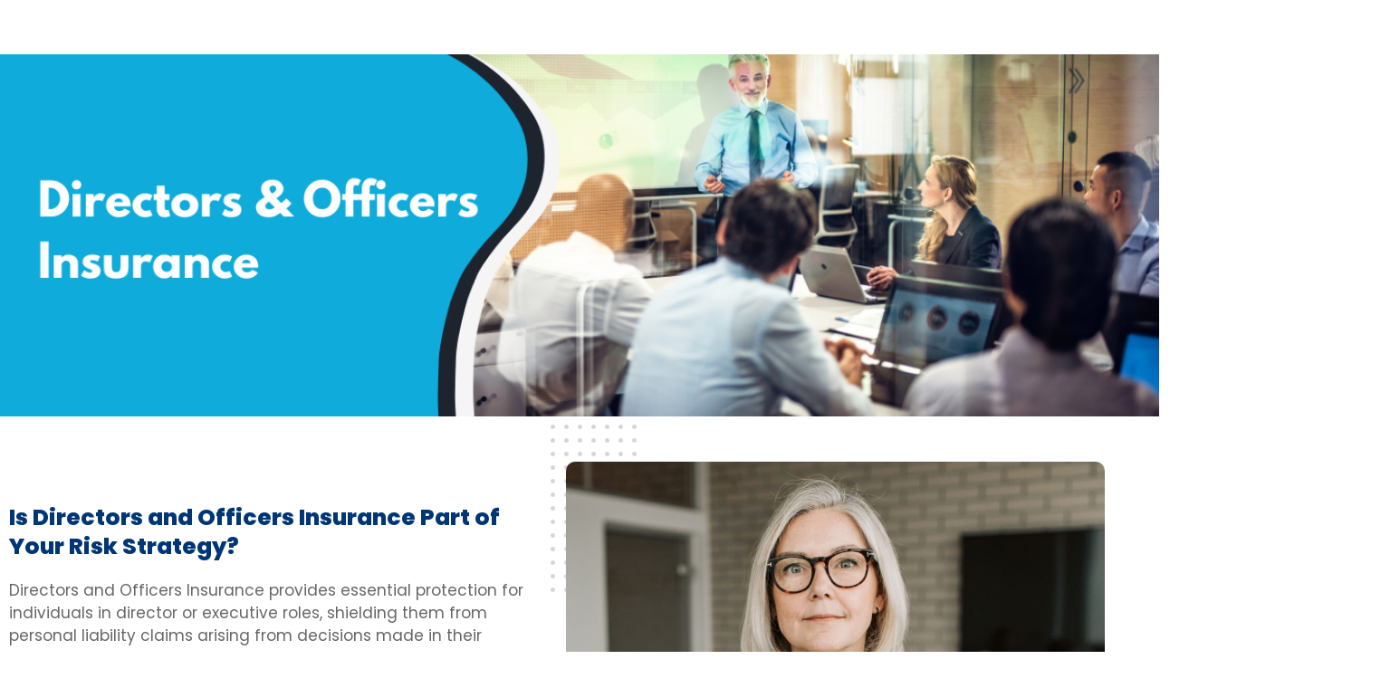

--- FILE ---
content_type: text/html; charset=UTF-8
request_url: https://www.globalinsurancesolutions.com.au/directors-and-officers-insurance/
body_size: 130544
content:
<!DOCTYPE html><html lang="en-US" prefix="og: http://ogp.me/ns#"><head><script data-no-optimize="1">var litespeed_docref=sessionStorage.getItem("litespeed_docref");litespeed_docref&&(Object.defineProperty(document,"referrer",{get:function(){return litespeed_docref}}),sessionStorage.removeItem("litespeed_docref"));</script> <meta charset="UTF-8"><title>D&#038;O Liability Insurance &#124; Start D&#038;O Cover Today &#124; GIS</title><meta name="robots" content="index,follow"><meta name="googlebot" content="index,follow,max-snippet:-1,max-image-preview:large,max-video-preview:-1"><meta name="bingbot" content="index,follow,max-snippet:-1,max-image-preview:large,max-video-preview:-1"><meta name="description" content="Start with expert cover. Directors and officers insurance that protects your leadership team from personal liability risks. Quote available now." /><meta name="keywords" content="directors and officers insurance,directors and officers liability insurance,director and officer insurance,director and officer liability insurance,officers and directors insurance,director and officers insurance,director and officers liability insurance,directors and officers insurance cover,directors and officers insurance coverage,directors and officers liability insurance policy,best directors and officers insurance" /><link rel="canonical" href="https://www.globalinsurancesolutions.com.au/directors-and-officers-insurance/" /><link rel="alternate" type="application/rss+xml" href="https://www.globalinsurancesolutions.com.au/sitemap.xml" /><meta property="og:url" content="https://www.globalinsurancesolutions.com.au/directors-and-officers-insurance/" /><meta property="og:title" content="D&#038;O Liability Insurance &#124; Start D&#038;O Cover Today &#124; GIS" /><meta property="og:description" content="Start with expert cover. Directors and officers insurance that protects your leadership team from personal liability risks. Quote available now." /><meta property="og:type" content="website" /><meta property="og:image" content="https://www.globalinsurancesolutions.com.au/wp-content/uploads/2023/01/pexels-vlada-karpovich-7433911-scaled-e1673219828227-1024x1010.jpg" /><meta property="og:image:width" content="500" /><meta property="og:image:type" content="image/jpeg" /><meta property="og:site_name" content="Global Insurance Solutions" /><meta property="og:locale" content="en_US" /><meta property="twitter:url" content="https://www.globalinsurancesolutions.com.au/directors-and-officers-insurance/" /><meta property="twitter:title" content="D&#038;O Liability Insurance &#124; Start D&#038;O Cover Today &#124; GIS" /><meta property="twitter:description" content="Start with expert cover. Directors and officers insurance that protects your leadership team from personal liability risks. Quote available now." /><meta property="twitter:image" content="https://www.globalinsurancesolutions.com.au/wp-content/uploads/2023/01/pexels-vlada-karpovich-7433911-scaled-e1673219828227-1024x1010.jpg" /><meta property="twitter:domain" content="Global Insurance Solutions" /><meta property="twitter:card" content="summary_large_image" /><meta property="twitter:creator" content="@twitter" /><meta property="twitter:site" content="@twitter" /> <script type="application/ld+json">{"@context":"https://schema.org","@graph":[{"@type":"WebSite","@id":"https://www.globalinsurancesolutions.com.au/directors-and-officers-insurance/#WebSite","url":"https://www.globalinsurancesolutions.com.au/directors-and-officers-insurance/","name":"D&#038;O Liability Insurance &#124; Start D&#038;O Cover Today &#124; GIS  | Global Insurance Solutions","headline":"D&#038;O Liability Insurance &#124; Start D&#038;O Cover Today &#124; GIS  | Global Insurance Solutions","description":"Is Directors and Officers Insurance Part of Your Risk Strategy? Directors and Officers Insurance provides essential protection for individuals in director or executive roles, shielding them from personal liability claims arising from decisions made in their professional capacity. This coverage supports all individuals","mainEntityOfPage":{"@type":"WebPage","id":"https://www.globalinsurancesolutions.com.au/directors-and-officers-insurance/#WebPage","url":"https://www.globalinsurancesolutions.com.au/directors-and-officers-insurance/"},"datePublished":"2022-05-20T11:56:00+00:00","dateModified":"2025-09-10T17:30:00+00:00","potentialAction":{"@type":"SearchAction","target":"https://www.globalinsurancesolutions.com.au/?s={search_term_string}","query-input":"required name=search_term_string"},"image":{"@type":"ImageObject","@id":"https://www.globalinsurancesolutions.com.au/directors-and-officers-insurance/#c4ff018679","url":"https://www.globalinsurancesolutions.com.au/wp-content/uploads/2023/01/pexels-vlada-karpovich-7433911-scaled-e1673219828227-1024x1010.jpg","width":500,"height":500},"author":{"@type":"Person","@id":"https://www.globalinsurancesolutions.com.au/author/admin/#21232f297a","url":"https://www.globalinsurancesolutions.com.au/author/admin/","name":"admin"},"publisher":{"@id":"https://www.globalinsurancesolutions.com.au#organization"},"keywords":"directors and officers insurance,directors and officers liability insurance,director and officer insurance,director and officer liability insurance,officers and directors insurance,director and officers insurance,director and officers liability insurance,directors and officers insurance cover,directors and officers insurance coverage,directors and officers liability insurance policy,best directors and officers insurance"}]}</script> <meta name="viewport" content="width=device-width, initial-scale=1"><link rel="profile" href="https://gmpg.org/xfn/11"><link rel='dns-prefetch' href='//www.google.com' /><link rel='dns-prefetch' href='//fonts.googleapis.com' /><link rel="alternate" type="application/rss+xml" title="Global Insurance Solutions &raquo; Feed" href="https://www.globalinsurancesolutions.com.au/feed/" /><link rel="alternate" type="application/rss+xml" title="Global Insurance Solutions &raquo; Comments Feed" href="https://www.globalinsurancesolutions.com.au/comments/feed/" /><style id='wp-img-auto-sizes-contain-inline-css'>img:is([sizes=auto i],[sizes^="auto," i]){contain-intrinsic-size:3000px 1500px}
/*# sourceURL=wp-img-auto-sizes-contain-inline-css */</style><link data-optimized="2" rel="stylesheet" href="https://www.globalinsurancesolutions.com.au/wp-content/litespeed/css/3f4fe7f4a6c231c3d49572270fe3eaee.css?ver=dd5d9" /><style id='astra-theme-css-inline-css'>:root{--ast-post-nav-space:0;--ast-container-default-xlg-padding:3em;--ast-container-default-lg-padding:3em;--ast-container-default-slg-padding:2em;--ast-container-default-md-padding:3em;--ast-container-default-sm-padding:3em;--ast-container-default-xs-padding:2.4em;--ast-container-default-xxs-padding:1.8em;--ast-code-block-background:#EEEEEE;--ast-comment-inputs-background:#FAFAFA;--ast-normal-container-width:1230px;--ast-narrow-container-width:750px;--ast-blog-title-font-weight:normal;--ast-blog-meta-weight:inherit;--ast-global-color-primary:var(--ast-global-color-5);--ast-global-color-secondary:var(--ast-global-color-4);--ast-global-color-alternate-background:var(--ast-global-color-7);--ast-global-color-subtle-background:var(--ast-global-color-6);--ast-bg-style-guide:#F8FAFC;--ast-shadow-style-guide:0px 0px 4px 0 #00000057;--ast-global-dark-bg-style:#fff;--ast-global-dark-lfs:#fbfbfb;--ast-widget-bg-color:#fafafa;--ast-wc-container-head-bg-color:#fbfbfb;--ast-title-layout-bg:#eeeeee;--ast-search-border-color:#e7e7e7;--ast-lifter-hover-bg:#e6e6e6;--ast-gallery-block-color:#000;--srfm-color-input-label:var(--ast-global-color-2);}html{font-size:93.75%;}a{color:var(--ast-global-color-0);}a:hover,a:focus{color:var(--ast-global-color-1);}body,button,input,select,textarea,.ast-button,.ast-custom-button{font-family:-apple-system,BlinkMacSystemFont,Segoe UI,Roboto,Oxygen-Sans,Ubuntu,Cantarell,Helvetica Neue,sans-serif;font-weight:inherit;font-size:15px;font-size:1rem;line-height:var(--ast-body-line-height,1.65em);}blockquote{color:var(--ast-global-color-3);}h1,h2,h3,h4,h5,h6,.entry-content :where(h1,h2,h3,h4,h5,h6),.site-title,.site-title a{font-family:'Poppins',sans-serif;font-weight:600;}.ast-site-identity .site-title a{color:var(--ast-global-color-2);}.site-title{font-size:35px;font-size:2.3333333333333rem;display:block;}.site-header .site-description{font-size:15px;font-size:1rem;display:none;}.entry-title{font-size:20px;font-size:1.3333333333333rem;}.archive .ast-article-post .ast-article-inner,.blog .ast-article-post .ast-article-inner,.archive .ast-article-post .ast-article-inner:hover,.blog .ast-article-post .ast-article-inner:hover{overflow:hidden;}h1,.entry-content :where(h1){font-size:2.5em;font-weight:700;font-family:'Poppins',sans-serif;line-height:1.4em;}h2,.entry-content :where(h2){font-size:1.4em;font-weight:600;font-family:'Poppins',sans-serif;line-height:1.3em;}h3,.entry-content :where(h3){font-size:1em;font-weight:600;font-family:'Poppins',sans-serif;line-height:1.3em;}h4,.entry-content :where(h4){font-size:24px;font-size:1.6rem;line-height:1.2em;font-weight:600;font-family:'Poppins',sans-serif;}h5,.entry-content :where(h5){font-size:20px;font-size:1.3333333333333rem;line-height:1.2em;font-weight:600;font-family:'Poppins',sans-serif;}h6,.entry-content :where(h6){font-size:16px;font-size:1.0666666666667rem;line-height:1.25em;font-weight:600;font-family:'Poppins',sans-serif;}::selection{background-color:var(--ast-global-color-0);color:#ffffff;}body,h1,h2,h3,h4,h5,h6,.entry-title a,.entry-content :where(h1,h2,h3,h4,h5,h6){color:var(--ast-global-color-3);}.tagcloud a:hover,.tagcloud a:focus,.tagcloud a.current-item{color:#ffffff;border-color:var(--ast-global-color-0);background-color:var(--ast-global-color-0);}input:focus,input[type="text"]:focus,input[type="email"]:focus,input[type="url"]:focus,input[type="password"]:focus,input[type="reset"]:focus,input[type="search"]:focus,textarea:focus{border-color:var(--ast-global-color-0);}input[type="radio"]:checked,input[type=reset],input[type="checkbox"]:checked,input[type="checkbox"]:hover:checked,input[type="checkbox"]:focus:checked,input[type=range]::-webkit-slider-thumb{border-color:var(--ast-global-color-0);background-color:var(--ast-global-color-0);box-shadow:none;}.site-footer a:hover + .post-count,.site-footer a:focus + .post-count{background:var(--ast-global-color-0);border-color:var(--ast-global-color-0);}.single .nav-links .nav-previous,.single .nav-links .nav-next{color:var(--ast-global-color-0);}.entry-meta,.entry-meta *{line-height:1.45;color:var(--ast-global-color-0);}.entry-meta a:not(.ast-button):hover,.entry-meta a:not(.ast-button):hover *,.entry-meta a:not(.ast-button):focus,.entry-meta a:not(.ast-button):focus *,.page-links > .page-link,.page-links .page-link:hover,.post-navigation a:hover{color:var(--ast-global-color-1);}#cat option,.secondary .calendar_wrap thead a,.secondary .calendar_wrap thead a:visited{color:var(--ast-global-color-0);}.secondary .calendar_wrap #today,.ast-progress-val span{background:var(--ast-global-color-0);}.secondary a:hover + .post-count,.secondary a:focus + .post-count{background:var(--ast-global-color-0);border-color:var(--ast-global-color-0);}.calendar_wrap #today > a{color:#ffffff;}.page-links .page-link,.single .post-navigation a{color:var(--ast-global-color-0);}.ast-search-menu-icon .search-form button.search-submit{padding:0 4px;}.ast-search-menu-icon form.search-form{padding-right:0;}.ast-search-menu-icon.slide-search input.search-field{width:0;}.ast-header-search .ast-search-menu-icon.ast-dropdown-active .search-form,.ast-header-search .ast-search-menu-icon.ast-dropdown-active .search-field:focus{transition:all 0.2s;}.search-form input.search-field:focus{outline:none;}.ast-archive-title{color:var(--ast-global-color-2);}.widget-title,.widget .wp-block-heading{font-size:21px;font-size:1.4rem;color:var(--ast-global-color-2);}.ast-single-post .entry-content a,.ast-comment-content a:not(.ast-comment-edit-reply-wrap a){text-decoration:underline;}.ast-single-post .wp-block-button .wp-block-button__link,.ast-single-post .elementor-widget-button .elementor-button,.ast-single-post .entry-content .uagb-tab a,.ast-single-post .entry-content .uagb-ifb-cta a,.ast-single-post .entry-content .wp-block-uagb-buttons a,.ast-single-post .entry-content .uabb-module-content a,.ast-single-post .entry-content .uagb-post-grid a,.ast-single-post .entry-content .uagb-timeline a,.ast-single-post .entry-content .uagb-toc__wrap a,.ast-single-post .entry-content .uagb-taxomony-box a,.entry-content .wp-block-latest-posts > li > a,.ast-single-post .entry-content .wp-block-file__button,a.ast-post-filter-single,.ast-single-post .wp-block-buttons .wp-block-button.is-style-outline .wp-block-button__link,.ast-single-post .ast-comment-content .comment-reply-link,.ast-single-post .ast-comment-content .comment-edit-link{text-decoration:none;}.ast-search-menu-icon.slide-search a:focus-visible:focus-visible,.astra-search-icon:focus-visible,#close:focus-visible,a:focus-visible,.ast-menu-toggle:focus-visible,.site .skip-link:focus-visible,.wp-block-loginout input:focus-visible,.wp-block-search.wp-block-search__button-inside .wp-block-search__inside-wrapper,.ast-header-navigation-arrow:focus-visible,.ast-orders-table__row .ast-orders-table__cell:focus-visible,a#ast-apply-coupon:focus-visible,#ast-apply-coupon:focus-visible,#close:focus-visible,.button.search-submit:focus-visible,#search_submit:focus,.normal-search:focus-visible,.ast-header-account-wrap:focus-visible,.astra-cart-drawer-close:focus,.ast-single-variation:focus,.ast-button:focus{outline-style:dotted;outline-color:inherit;outline-width:thin;}input:focus,input[type="text"]:focus,input[type="email"]:focus,input[type="url"]:focus,input[type="password"]:focus,input[type="reset"]:focus,input[type="search"]:focus,input[type="number"]:focus,textarea:focus,.wp-block-search__input:focus,[data-section="section-header-mobile-trigger"] .ast-button-wrap .ast-mobile-menu-trigger-minimal:focus,.ast-mobile-popup-drawer.active .menu-toggle-close:focus,#ast-scroll-top:focus,#coupon_code:focus,#ast-coupon-code:focus{border-style:dotted;border-color:inherit;border-width:thin;}input{outline:none;}.ast-logo-title-inline .site-logo-img{padding-right:1em;}.site-logo-img img{ transition:all 0.2s linear;}body .ast-oembed-container *{position:absolute;top:0;width:100%;height:100%;left:0;}body .wp-block-embed-pocket-casts .ast-oembed-container *{position:unset;}.ast-single-post-featured-section + article {margin-top: 2em;}.site-content .ast-single-post-featured-section img {width: 100%;overflow: hidden;object-fit: cover;}.site > .ast-single-related-posts-container {margin-top: 0;}@media (min-width: 922px) {.ast-desktop .ast-container--narrow {max-width: var(--ast-narrow-container-width);margin: 0 auto;}}.ast-page-builder-template .hentry {margin: 0;}.ast-page-builder-template .site-content > .ast-container {max-width: 100%;padding: 0;}.ast-page-builder-template .site .site-content #primary {padding: 0;margin: 0;}.ast-page-builder-template .no-results {text-align: center;margin: 4em auto;}.ast-page-builder-template .ast-pagination {padding: 2em;}.ast-page-builder-template .entry-header.ast-no-title.ast-no-thumbnail {margin-top: 0;}.ast-page-builder-template .entry-header.ast-header-without-markup {margin-top: 0;margin-bottom: 0;}.ast-page-builder-template .entry-header.ast-no-title.ast-no-meta {margin-bottom: 0;}.ast-page-builder-template.single .post-navigation {padding-bottom: 2em;}.ast-page-builder-template.single-post .site-content > .ast-container {max-width: 100%;}.ast-page-builder-template .entry-header {margin-top: 2em;margin-left: auto;margin-right: auto;}.ast-page-builder-template .ast-archive-description {margin: 2em auto 0;padding-left: 20px;padding-right: 20px;}.ast-page-builder-template .ast-row {margin-left: 0;margin-right: 0;}.single.ast-page-builder-template .entry-header + .entry-content,.single.ast-page-builder-template .ast-single-entry-banner + .site-content article .entry-content {margin-bottom: 2em;}@media(min-width: 921px) {.ast-page-builder-template.archive.ast-right-sidebar .ast-row article,.ast-page-builder-template.archive.ast-left-sidebar .ast-row article {padding-left: 0;padding-right: 0;}}@media (max-width:921.9px){#ast-desktop-header{display:none;}}@media (min-width:922px){#ast-mobile-header{display:none;}}.wp-block-buttons.aligncenter{justify-content:center;}@media (max-width:921px){.ast-theme-transparent-header #primary,.ast-theme-transparent-header #secondary{padding:0;}}@media (max-width:921px){.ast-plain-container.ast-no-sidebar #primary{padding:0;}}.ast-plain-container.ast-no-sidebar #primary{margin-top:0;margin-bottom:0;}.wp-block-button.is-style-outline .wp-block-button__link{border-color:var(--ast-global-color-0);}div.wp-block-button.is-style-outline > .wp-block-button__link:not(.has-text-color),div.wp-block-button.wp-block-button__link.is-style-outline:not(.has-text-color){color:var(--ast-global-color-0);}.wp-block-button.is-style-outline .wp-block-button__link:hover,.wp-block-buttons .wp-block-button.is-style-outline .wp-block-button__link:focus,.wp-block-buttons .wp-block-button.is-style-outline > .wp-block-button__link:not(.has-text-color):hover,.wp-block-buttons .wp-block-button.wp-block-button__link.is-style-outline:not(.has-text-color):hover{color:#ffffff;background-color:var(--ast-global-color-1);border-color:var(--ast-global-color-1);}.post-page-numbers.current .page-link,.ast-pagination .page-numbers.current{color:#ffffff;border-color:var(--ast-global-color-0);background-color:var(--ast-global-color-0);}.wp-block-button.is-style-outline .wp-block-button__link.wp-element-button,.ast-outline-button{border-color:var(--ast-global-color-0);font-family:inherit;font-weight:inherit;line-height:1em;}.wp-block-buttons .wp-block-button.is-style-outline > .wp-block-button__link:not(.has-text-color),.wp-block-buttons .wp-block-button.wp-block-button__link.is-style-outline:not(.has-text-color),.ast-outline-button{color:var(--ast-global-color-0);}.wp-block-button.is-style-outline .wp-block-button__link:hover,.wp-block-buttons .wp-block-button.is-style-outline .wp-block-button__link:focus,.wp-block-buttons .wp-block-button.is-style-outline > .wp-block-button__link:not(.has-text-color):hover,.wp-block-buttons .wp-block-button.wp-block-button__link.is-style-outline:not(.has-text-color):hover,.ast-outline-button:hover,.ast-outline-button:focus,.wp-block-uagb-buttons-child .uagb-buttons-repeater.ast-outline-button:hover,.wp-block-uagb-buttons-child .uagb-buttons-repeater.ast-outline-button:focus{color:#ffffff;background-color:var(--ast-global-color-1);border-color:var(--ast-global-color-1);}.wp-block-button .wp-block-button__link.wp-element-button.is-style-outline:not(.has-background),.wp-block-button.is-style-outline>.wp-block-button__link.wp-element-button:not(.has-background),.ast-outline-button{background-color:transparent;}.entry-content[data-ast-blocks-layout] > figure{margin-bottom:1em;}h1.widget-title{font-weight:700;}h2.widget-title{font-weight:600;}h3.widget-title{font-weight:600;}#page{display:flex;flex-direction:column;min-height:100vh;}.ast-404-layout-1 h1.page-title{color:var(--ast-global-color-2);}.single .post-navigation a{line-height:1em;height:inherit;}.error-404 .page-sub-title{font-size:1.5rem;font-weight:inherit;}.search .site-content .content-area .search-form{margin-bottom:0;}#page .site-content{flex-grow:1;}.widget{margin-bottom:1.25em;}#secondary li{line-height:1.5em;}#secondary .wp-block-group h2{margin-bottom:0.7em;}#secondary h2{font-size:1.7rem;}.ast-separate-container .ast-article-post,.ast-separate-container .ast-article-single,.ast-separate-container .comment-respond{padding:3em;}.ast-separate-container .ast-article-single .ast-article-single{padding:0;}.ast-article-single .wp-block-post-template-is-layout-grid{padding-left:0;}.ast-separate-container .comments-title,.ast-narrow-container .comments-title{padding:1.5em 2em;}.ast-page-builder-template .comment-form-textarea,.ast-comment-formwrap .ast-grid-common-col{padding:0;}.ast-comment-formwrap{padding:0;display:inline-flex;column-gap:20px;width:100%;margin-left:0;margin-right:0;}.comments-area textarea#comment:focus,.comments-area textarea#comment:active,.comments-area .ast-comment-formwrap input[type="text"]:focus,.comments-area .ast-comment-formwrap input[type="text"]:active {box-shadow:none;outline:none;}.archive.ast-page-builder-template .entry-header{margin-top:2em;}.ast-page-builder-template .ast-comment-formwrap{width:100%;}.entry-title{margin-bottom:0.5em;}.ast-archive-description p{font-size:inherit;font-weight:inherit;line-height:inherit;}.ast-separate-container .ast-comment-list li.depth-1,.hentry{margin-bottom:2em;}@media (min-width:921px){.ast-left-sidebar.ast-page-builder-template #secondary,.archive.ast-right-sidebar.ast-page-builder-template .site-main{padding-left:20px;padding-right:20px;}}@media (max-width:544px){.ast-comment-formwrap.ast-row{column-gap:10px;display:inline-block;}#ast-commentform .ast-grid-common-col{position:relative;width:100%;}}@media (min-width:1201px){.ast-separate-container .ast-article-post,.ast-separate-container .ast-article-single,.ast-separate-container .ast-author-box,.ast-separate-container .ast-404-layout-1,.ast-separate-container .no-results{padding:3em;}}@media (max-width:921px){.ast-left-sidebar #content > .ast-container{display:flex;flex-direction:column-reverse;width:100%;}}@media (min-width:922px){.ast-separate-container.ast-right-sidebar #primary,.ast-separate-container.ast-left-sidebar #primary{border:0;}.search-no-results.ast-separate-container #primary{margin-bottom:4em;}}.wp-block-button .wp-block-button__link{color:#ffffff;}.wp-block-button .wp-block-button__link:hover,.wp-block-button .wp-block-button__link:focus{color:#ffffff;background-color:var(--ast-global-color-1);border-color:var(--ast-global-color-1);}.elementor-widget-heading h1.elementor-heading-title{line-height:1.4em;}.elementor-widget-heading h2.elementor-heading-title{line-height:1.3em;}.elementor-widget-heading h3.elementor-heading-title{line-height:1.3em;}.elementor-widget-heading h4.elementor-heading-title{line-height:1.2em;}.elementor-widget-heading h5.elementor-heading-title{line-height:1.2em;}.elementor-widget-heading h6.elementor-heading-title{line-height:1.25em;}.wp-block-button .wp-block-button__link,.wp-block-search .wp-block-search__button,body .wp-block-file .wp-block-file__button{border-color:var(--ast-global-color-0);background-color:var(--ast-global-color-0);color:#ffffff;font-family:inherit;font-weight:inherit;line-height:1em;padding-top:15px;padding-right:30px;padding-bottom:15px;padding-left:30px;}@media (max-width:921px){.wp-block-button .wp-block-button__link,.wp-block-search .wp-block-search__button,body .wp-block-file .wp-block-file__button{padding-top:14px;padding-right:28px;padding-bottom:14px;padding-left:28px;}}@media (max-width:544px){.wp-block-button .wp-block-button__link,.wp-block-search .wp-block-search__button,body .wp-block-file .wp-block-file__button{padding-top:12px;padding-right:24px;padding-bottom:12px;padding-left:24px;}}.menu-toggle,button,.ast-button,.ast-custom-button,.button,input#submit,input[type="button"],input[type="submit"],input[type="reset"],form[CLASS*="wp-block-search__"].wp-block-search .wp-block-search__inside-wrapper .wp-block-search__button,body .wp-block-file .wp-block-file__button,.search .search-submit{border-style:solid;border-top-width:0;border-right-width:0;border-left-width:0;border-bottom-width:0;color:#ffffff;border-color:var(--ast-global-color-0);background-color:var(--ast-global-color-0);padding-top:15px;padding-right:30px;padding-bottom:15px;padding-left:30px;font-family:inherit;font-weight:inherit;line-height:1em;}button:focus,.menu-toggle:hover,button:hover,.ast-button:hover,.ast-custom-button:hover .button:hover,.ast-custom-button:hover ,input[type=reset]:hover,input[type=reset]:focus,input#submit:hover,input#submit:focus,input[type="button"]:hover,input[type="button"]:focus,input[type="submit"]:hover,input[type="submit"]:focus,form[CLASS*="wp-block-search__"].wp-block-search .wp-block-search__inside-wrapper .wp-block-search__button:hover,form[CLASS*="wp-block-search__"].wp-block-search .wp-block-search__inside-wrapper .wp-block-search__button:focus,body .wp-block-file .wp-block-file__button:hover,body .wp-block-file .wp-block-file__button:focus{color:#ffffff;background-color:var(--ast-global-color-1);border-color:var(--ast-global-color-1);}form[CLASS*="wp-block-search__"].wp-block-search .wp-block-search__inside-wrapper .wp-block-search__button.has-icon{padding-top:calc(15px - 3px);padding-right:calc(30px - 3px);padding-bottom:calc(15px - 3px);padding-left:calc(30px - 3px);}@media (max-width:921px){.menu-toggle,button,.ast-button,.ast-custom-button,.button,input#submit,input[type="button"],input[type="submit"],input[type="reset"],form[CLASS*="wp-block-search__"].wp-block-search .wp-block-search__inside-wrapper .wp-block-search__button,body .wp-block-file .wp-block-file__button,.search .search-submit{padding-top:14px;padding-right:28px;padding-bottom:14px;padding-left:28px;}}@media (max-width:544px){.menu-toggle,button,.ast-button,.ast-custom-button,.button,input#submit,input[type="button"],input[type="submit"],input[type="reset"],form[CLASS*="wp-block-search__"].wp-block-search .wp-block-search__inside-wrapper .wp-block-search__button,body .wp-block-file .wp-block-file__button,.search .search-submit{padding-top:12px;padding-right:24px;padding-bottom:12px;padding-left:24px;}}@media (max-width:921px){.ast-mobile-header-stack .main-header-bar .ast-search-menu-icon{display:inline-block;}.ast-header-break-point.ast-header-custom-item-outside .ast-mobile-header-stack .main-header-bar .ast-search-icon{margin:0;}.ast-comment-avatar-wrap img{max-width:2.5em;}.ast-comment-meta{padding:0 1.8888em 1.3333em;}.ast-separate-container .ast-comment-list li.depth-1{padding:1.5em 2.14em;}.ast-separate-container .comment-respond{padding:2em 2.14em;}}@media (min-width:544px){.ast-container{max-width:100%;}}@media (max-width:544px){.ast-separate-container .ast-article-post,.ast-separate-container .ast-article-single,.ast-separate-container .comments-title,.ast-separate-container .ast-archive-description{padding:1.5em 1em;}.ast-separate-container #content .ast-container{padding-left:0.54em;padding-right:0.54em;}.ast-separate-container .ast-comment-list .bypostauthor{padding:.5em;}.ast-search-menu-icon.ast-dropdown-active .search-field{width:170px;}} #ast-mobile-header .ast-site-header-cart-li a{pointer-events:none;}.ast-separate-container{background-color:var(--ast-global-color-4);}@media (max-width:921px){.site-title{display:block;}.site-header .site-description{display:none;}h1,.entry-content :where(h1){font-size:30px;}h2,.entry-content :where(h2){font-size:25px;}h3,.entry-content :where(h3){font-size:20px;}}@media (max-width:544px){.site-title{display:block;}.site-header .site-description{display:none;}h1,.entry-content :where(h1){font-size:30px;}h2,.entry-content :where(h2){font-size:25px;}h3,.entry-content :where(h3){font-size:20px;}}@media (max-width:921px){html{font-size:85.5%;}}@media (max-width:544px){html{font-size:85.5%;}}@media (min-width:922px){.ast-container{max-width:1270px;}}@media (min-width:922px){.site-content .ast-container{display:flex;}}@media (max-width:921px){.site-content .ast-container{flex-direction:column;}}@media (min-width:922px){.single-post .site-content > .ast-container{max-width:1230px;}}@media (min-width:922px){.main-header-menu .sub-menu .menu-item.ast-left-align-sub-menu:hover > .sub-menu,.main-header-menu .sub-menu .menu-item.ast-left-align-sub-menu.focus > .sub-menu{margin-left:-0px;}}.site .comments-area{padding-bottom:3em;}.wp-block-file {display: flex;align-items: center;flex-wrap: wrap;justify-content: space-between;}.wp-block-pullquote {border: none;}.wp-block-pullquote blockquote::before {content: "\201D";font-family: "Helvetica",sans-serif;display: flex;transform: rotate( 180deg );font-size: 6rem;font-style: normal;line-height: 1;font-weight: bold;align-items: center;justify-content: center;}.has-text-align-right > blockquote::before {justify-content: flex-start;}.has-text-align-left > blockquote::before {justify-content: flex-end;}figure.wp-block-pullquote.is-style-solid-color blockquote {max-width: 100%;text-align: inherit;}:root {--wp--custom--ast-default-block-top-padding: 3em;--wp--custom--ast-default-block-right-padding: 3em;--wp--custom--ast-default-block-bottom-padding: 3em;--wp--custom--ast-default-block-left-padding: 3em;--wp--custom--ast-container-width: 1230px;--wp--custom--ast-content-width-size: 1230px;--wp--custom--ast-wide-width-size: calc(1230px + var(--wp--custom--ast-default-block-left-padding) + var(--wp--custom--ast-default-block-right-padding));}.ast-narrow-container {--wp--custom--ast-content-width-size: 750px;--wp--custom--ast-wide-width-size: 750px;}@media(max-width: 921px) {:root {--wp--custom--ast-default-block-top-padding: 3em;--wp--custom--ast-default-block-right-padding: 2em;--wp--custom--ast-default-block-bottom-padding: 3em;--wp--custom--ast-default-block-left-padding: 2em;}}@media(max-width: 544px) {:root {--wp--custom--ast-default-block-top-padding: 3em;--wp--custom--ast-default-block-right-padding: 1.5em;--wp--custom--ast-default-block-bottom-padding: 3em;--wp--custom--ast-default-block-left-padding: 1.5em;}}.entry-content > .wp-block-group,.entry-content > .wp-block-cover,.entry-content > .wp-block-columns {padding-top: var(--wp--custom--ast-default-block-top-padding);padding-right: var(--wp--custom--ast-default-block-right-padding);padding-bottom: var(--wp--custom--ast-default-block-bottom-padding);padding-left: var(--wp--custom--ast-default-block-left-padding);}.ast-plain-container.ast-no-sidebar .entry-content > .alignfull,.ast-page-builder-template .ast-no-sidebar .entry-content > .alignfull {margin-left: calc( -50vw + 50%);margin-right: calc( -50vw + 50%);max-width: 100vw;width: 100vw;}.ast-plain-container.ast-no-sidebar .entry-content .alignfull .alignfull,.ast-page-builder-template.ast-no-sidebar .entry-content .alignfull .alignfull,.ast-plain-container.ast-no-sidebar .entry-content .alignfull .alignwide,.ast-page-builder-template.ast-no-sidebar .entry-content .alignfull .alignwide,.ast-plain-container.ast-no-sidebar .entry-content .alignwide .alignfull,.ast-page-builder-template.ast-no-sidebar .entry-content .alignwide .alignfull,.ast-plain-container.ast-no-sidebar .entry-content .alignwide .alignwide,.ast-page-builder-template.ast-no-sidebar .entry-content .alignwide .alignwide,.ast-plain-container.ast-no-sidebar .entry-content .wp-block-column .alignfull,.ast-page-builder-template.ast-no-sidebar .entry-content .wp-block-column .alignfull,.ast-plain-container.ast-no-sidebar .entry-content .wp-block-column .alignwide,.ast-page-builder-template.ast-no-sidebar .entry-content .wp-block-column .alignwide {margin-left: auto;margin-right: auto;width: 100%;}[data-ast-blocks-layout] .wp-block-separator:not(.is-style-dots) {height: 0;}[data-ast-blocks-layout] .wp-block-separator {margin: 20px auto;}[data-ast-blocks-layout] .wp-block-separator:not(.is-style-wide):not(.is-style-dots) {max-width: 100px;}[data-ast-blocks-layout] .wp-block-separator.has-background {padding: 0;}.entry-content[data-ast-blocks-layout] > * {max-width: var(--wp--custom--ast-content-width-size);margin-left: auto;margin-right: auto;}.entry-content[data-ast-blocks-layout] > .alignwide {max-width: var(--wp--custom--ast-wide-width-size);}.entry-content[data-ast-blocks-layout] .alignfull {max-width: none;}.entry-content .wp-block-columns {margin-bottom: 0;}blockquote {margin: 1.5em;border-color: rgba(0,0,0,0.05);}.wp-block-quote:not(.has-text-align-right):not(.has-text-align-center) {border-left: 5px solid rgba(0,0,0,0.05);}.has-text-align-right > blockquote,blockquote.has-text-align-right {border-right: 5px solid rgba(0,0,0,0.05);}.has-text-align-left > blockquote,blockquote.has-text-align-left {border-left: 5px solid rgba(0,0,0,0.05);}.wp-block-site-tagline,.wp-block-latest-posts .read-more {margin-top: 15px;}.wp-block-loginout p label {display: block;}.wp-block-loginout p:not(.login-remember):not(.login-submit) input {width: 100%;}.wp-block-loginout input:focus {border-color: transparent;}.wp-block-loginout input:focus {outline: thin dotted;}.entry-content .wp-block-media-text .wp-block-media-text__content {padding: 0 0 0 8%;}.entry-content .wp-block-media-text.has-media-on-the-right .wp-block-media-text__content {padding: 0 8% 0 0;}.entry-content .wp-block-media-text.has-background .wp-block-media-text__content {padding: 8%;}.entry-content .wp-block-cover:not([class*="background-color"]):not(.has-text-color.has-link-color) .wp-block-cover__inner-container,.entry-content .wp-block-cover:not([class*="background-color"]) .wp-block-cover-image-text,.entry-content .wp-block-cover:not([class*="background-color"]) .wp-block-cover-text,.entry-content .wp-block-cover-image:not([class*="background-color"]) .wp-block-cover__inner-container,.entry-content .wp-block-cover-image:not([class*="background-color"]) .wp-block-cover-image-text,.entry-content .wp-block-cover-image:not([class*="background-color"]) .wp-block-cover-text {color: var(--ast-global-color-primary,var(--ast-global-color-5));}.wp-block-loginout .login-remember input {width: 1.1rem;height: 1.1rem;margin: 0 5px 4px 0;vertical-align: middle;}.wp-block-latest-posts > li > *:first-child,.wp-block-latest-posts:not(.is-grid) > li:first-child {margin-top: 0;}.entry-content > .wp-block-buttons,.entry-content > .wp-block-uagb-buttons {margin-bottom: 1.5em;}.wp-block-search__inside-wrapper .wp-block-search__input {padding: 0 10px;color: var(--ast-global-color-3);background: var(--ast-global-color-primary,var(--ast-global-color-5));border-color: var(--ast-border-color);}.wp-block-latest-posts .read-more {margin-bottom: 1.5em;}.wp-block-search__no-button .wp-block-search__inside-wrapper .wp-block-search__input {padding-top: 5px;padding-bottom: 5px;}.wp-block-latest-posts .wp-block-latest-posts__post-date,.wp-block-latest-posts .wp-block-latest-posts__post-author {font-size: 1rem;}.wp-block-latest-posts > li > *,.wp-block-latest-posts:not(.is-grid) > li {margin-top: 12px;margin-bottom: 12px;}.ast-page-builder-template .entry-content[data-ast-blocks-layout] > *,.ast-page-builder-template .entry-content[data-ast-blocks-layout] > .alignfull:where(:not(.wp-block-group):not(.uagb-is-root-container):not(.spectra-is-root-container)) > * {max-width: none;}.ast-page-builder-template .entry-content[data-ast-blocks-layout] > .alignwide:where(:not(.uagb-is-root-container):not(.spectra-is-root-container)) > * {max-width: var(--wp--custom--ast-wide-width-size);}.ast-page-builder-template .entry-content[data-ast-blocks-layout] > .inherit-container-width > *,.ast-page-builder-template .entry-content[data-ast-blocks-layout] > *:not(.wp-block-group):where(:not(.uagb-is-root-container):not(.spectra-is-root-container)) > *,.entry-content[data-ast-blocks-layout] > .wp-block-cover .wp-block-cover__inner-container {max-width: var(--wp--custom--ast-content-width-size) ;margin-left: auto;margin-right: auto;}.entry-content[data-ast-blocks-layout] .wp-block-cover:not(.alignleft):not(.alignright) {width: auto;}@media(max-width: 1200px) {.ast-separate-container .entry-content > .alignfull,.ast-separate-container .entry-content[data-ast-blocks-layout] > .alignwide,.ast-plain-container .entry-content[data-ast-blocks-layout] > .alignwide,.ast-plain-container .entry-content .alignfull {margin-left: calc(-1 * min(var(--ast-container-default-xlg-padding),20px)) ;margin-right: calc(-1 * min(var(--ast-container-default-xlg-padding),20px));}}@media(min-width: 1201px) {.ast-separate-container .entry-content > .alignfull {margin-left: calc(-1 * var(--ast-container-default-xlg-padding) );margin-right: calc(-1 * var(--ast-container-default-xlg-padding) );}.ast-separate-container .entry-content[data-ast-blocks-layout] > .alignwide,.ast-plain-container .entry-content[data-ast-blocks-layout] > .alignwide {margin-left: calc(-1 * var(--wp--custom--ast-default-block-left-padding) );margin-right: calc(-1 * var(--wp--custom--ast-default-block-right-padding) );}}@media(min-width: 921px) {.ast-separate-container .entry-content .wp-block-group.alignwide:not(.inherit-container-width) > :where(:not(.alignleft):not(.alignright)),.ast-plain-container .entry-content .wp-block-group.alignwide:not(.inherit-container-width) > :where(:not(.alignleft):not(.alignright)) {max-width: calc( var(--wp--custom--ast-content-width-size) + 80px );}.ast-plain-container.ast-right-sidebar .entry-content[data-ast-blocks-layout] .alignfull,.ast-plain-container.ast-left-sidebar .entry-content[data-ast-blocks-layout] .alignfull {margin-left: -60px;margin-right: -60px;}}@media(min-width: 544px) {.entry-content > .alignleft {margin-right: 20px;}.entry-content > .alignright {margin-left: 20px;}}@media (max-width:544px){.wp-block-columns .wp-block-column:not(:last-child){margin-bottom:20px;}.wp-block-latest-posts{margin:0;}}@media( max-width: 600px ) {.entry-content .wp-block-media-text .wp-block-media-text__content,.entry-content .wp-block-media-text.has-media-on-the-right .wp-block-media-text__content {padding: 8% 0 0;}.entry-content .wp-block-media-text.has-background .wp-block-media-text__content {padding: 8%;}}.ast-page-builder-template .entry-header {padding-left: 0;}.ast-narrow-container .site-content .wp-block-uagb-image--align-full .wp-block-uagb-image__figure {max-width: 100%;margin-left: auto;margin-right: auto;}:root .has-ast-global-color-0-color{color:var(--ast-global-color-0);}:root .has-ast-global-color-0-background-color{background-color:var(--ast-global-color-0);}:root .wp-block-button .has-ast-global-color-0-color{color:var(--ast-global-color-0);}:root .wp-block-button .has-ast-global-color-0-background-color{background-color:var(--ast-global-color-0);}:root .has-ast-global-color-1-color{color:var(--ast-global-color-1);}:root .has-ast-global-color-1-background-color{background-color:var(--ast-global-color-1);}:root .wp-block-button .has-ast-global-color-1-color{color:var(--ast-global-color-1);}:root .wp-block-button .has-ast-global-color-1-background-color{background-color:var(--ast-global-color-1);}:root .has-ast-global-color-2-color{color:var(--ast-global-color-2);}:root .has-ast-global-color-2-background-color{background-color:var(--ast-global-color-2);}:root .wp-block-button .has-ast-global-color-2-color{color:var(--ast-global-color-2);}:root .wp-block-button .has-ast-global-color-2-background-color{background-color:var(--ast-global-color-2);}:root .has-ast-global-color-3-color{color:var(--ast-global-color-3);}:root .has-ast-global-color-3-background-color{background-color:var(--ast-global-color-3);}:root .wp-block-button .has-ast-global-color-3-color{color:var(--ast-global-color-3);}:root .wp-block-button .has-ast-global-color-3-background-color{background-color:var(--ast-global-color-3);}:root .has-ast-global-color-4-color{color:var(--ast-global-color-4);}:root .has-ast-global-color-4-background-color{background-color:var(--ast-global-color-4);}:root .wp-block-button .has-ast-global-color-4-color{color:var(--ast-global-color-4);}:root .wp-block-button .has-ast-global-color-4-background-color{background-color:var(--ast-global-color-4);}:root .has-ast-global-color-5-color{color:var(--ast-global-color-5);}:root .has-ast-global-color-5-background-color{background-color:var(--ast-global-color-5);}:root .wp-block-button .has-ast-global-color-5-color{color:var(--ast-global-color-5);}:root .wp-block-button .has-ast-global-color-5-background-color{background-color:var(--ast-global-color-5);}:root .has-ast-global-color-6-color{color:var(--ast-global-color-6);}:root .has-ast-global-color-6-background-color{background-color:var(--ast-global-color-6);}:root .wp-block-button .has-ast-global-color-6-color{color:var(--ast-global-color-6);}:root .wp-block-button .has-ast-global-color-6-background-color{background-color:var(--ast-global-color-6);}:root .has-ast-global-color-7-color{color:var(--ast-global-color-7);}:root .has-ast-global-color-7-background-color{background-color:var(--ast-global-color-7);}:root .wp-block-button .has-ast-global-color-7-color{color:var(--ast-global-color-7);}:root .wp-block-button .has-ast-global-color-7-background-color{background-color:var(--ast-global-color-7);}:root .has-ast-global-color-8-color{color:var(--ast-global-color-8);}:root .has-ast-global-color-8-background-color{background-color:var(--ast-global-color-8);}:root .wp-block-button .has-ast-global-color-8-color{color:var(--ast-global-color-8);}:root .wp-block-button .has-ast-global-color-8-background-color{background-color:var(--ast-global-color-8);}:root{--ast-global-color-0:#0170B9;--ast-global-color-1:#3a3a3a;--ast-global-color-2:#3a3a3a;--ast-global-color-3:#4B4F58;--ast-global-color-4:#F5F5F5;--ast-global-color-5:#FFFFFF;--ast-global-color-6:#E5E5E5;--ast-global-color-7:#424242;--ast-global-color-8:#000000;}:root {--ast-border-color : var(--ast-global-color-6);}.ast-single-entry-banner {-js-display: flex;display: flex;flex-direction: column;justify-content: center;text-align: center;position: relative;background: var(--ast-title-layout-bg);}.ast-single-entry-banner[data-banner-layout="layout-1"] {max-width: 1230px;background: inherit;padding: 20px 0;}.ast-single-entry-banner[data-banner-width-type="custom"] {margin: 0 auto;width: 100%;}.ast-single-entry-banner + .site-content .entry-header {margin-bottom: 0;}.site .ast-author-avatar {--ast-author-avatar-size: ;}a.ast-underline-text {text-decoration: underline;}.ast-container > .ast-terms-link {position: relative;display: block;}a.ast-button.ast-badge-tax {padding: 4px 8px;border-radius: 3px;font-size: inherit;}header.entry-header{text-align:left;}header.entry-header .entry-title{font-size:2.5em;}header.entry-header > *:not(:last-child){margin-bottom:10px;}@media (max-width:921px){header.entry-header{text-align:left;}}@media (max-width:544px){header.entry-header{text-align:left;}}.ast-archive-entry-banner {-js-display: flex;display: flex;flex-direction: column;justify-content: center;text-align: center;position: relative;background: var(--ast-title-layout-bg);}.ast-archive-entry-banner[data-banner-width-type="custom"] {margin: 0 auto;width: 100%;}.ast-archive-entry-banner[data-banner-layout="layout-1"] {background: inherit;padding: 20px 0;text-align: left;}body.archive .ast-archive-description{max-width:1230px;width:100%;text-align:left;padding-top:3em;padding-right:3em;padding-bottom:3em;padding-left:3em;}body.archive .ast-archive-description .ast-archive-title,body.archive .ast-archive-description .ast-archive-title *{font-size:40px;font-size:2.6666666666667rem;}body.archive .ast-archive-description > *:not(:last-child){margin-bottom:10px;}@media (max-width:921px){body.archive .ast-archive-description{text-align:left;}}@media (max-width:544px){body.archive .ast-archive-description{text-align:left;}}.ast-breadcrumbs .trail-browse,.ast-breadcrumbs .trail-items,.ast-breadcrumbs .trail-items li{display:inline-block;margin:0;padding:0;border:none;background:inherit;text-indent:0;text-decoration:none;}.ast-breadcrumbs .trail-browse{font-size:inherit;font-style:inherit;font-weight:inherit;color:inherit;}.ast-breadcrumbs .trail-items{list-style:none;}.trail-items li::after{padding:0 0.3em;content:"\00bb";}.trail-items li:last-of-type::after{display:none;}h1,h2,h3,h4,h5,h6,.entry-content :where(h1,h2,h3,h4,h5,h6){color:var(--ast-global-color-2);}.entry-title a{color:var(--ast-global-color-2);}@media (max-width:921px){.ast-builder-grid-row-container.ast-builder-grid-row-tablet-3-firstrow .ast-builder-grid-row > *:first-child,.ast-builder-grid-row-container.ast-builder-grid-row-tablet-3-lastrow .ast-builder-grid-row > *:last-child{grid-column:1 / -1;}}@media (max-width:544px){.ast-builder-grid-row-container.ast-builder-grid-row-mobile-3-firstrow .ast-builder-grid-row > *:first-child,.ast-builder-grid-row-container.ast-builder-grid-row-mobile-3-lastrow .ast-builder-grid-row > *:last-child{grid-column:1 / -1;}}.ast-builder-layout-element[data-section="title_tagline"]{display:flex;}@media (max-width:921px){.ast-header-break-point .ast-builder-layout-element[data-section="title_tagline"]{display:flex;}}@media (max-width:544px){.ast-header-break-point .ast-builder-layout-element[data-section="title_tagline"]{display:flex;}}.ast-builder-menu-1{font-family:inherit;font-weight:inherit;}.ast-builder-menu-1 .sub-menu,.ast-builder-menu-1 .inline-on-mobile .sub-menu{border-top-width:2px;border-bottom-width:0px;border-right-width:0px;border-left-width:0px;border-color:var(--ast-global-color-0);border-style:solid;}.ast-builder-menu-1 .sub-menu .sub-menu{top:-2px;}.ast-builder-menu-1 .main-header-menu > .menu-item > .sub-menu,.ast-builder-menu-1 .main-header-menu > .menu-item > .astra-full-megamenu-wrapper{margin-top:0px;}.ast-desktop .ast-builder-menu-1 .main-header-menu > .menu-item > .sub-menu:before,.ast-desktop .ast-builder-menu-1 .main-header-menu > .menu-item > .astra-full-megamenu-wrapper:before{height:calc( 0px + 2px + 5px );}.ast-desktop .ast-builder-menu-1 .menu-item .sub-menu .menu-link{border-style:none;}@media (max-width:921px){.ast-header-break-point .ast-builder-menu-1 .menu-item.menu-item-has-children > .ast-menu-toggle{top:0;}.ast-builder-menu-1 .inline-on-mobile .menu-item.menu-item-has-children > .ast-menu-toggle{right:-15px;}.ast-builder-menu-1 .menu-item-has-children > .menu-link:after{content:unset;}.ast-builder-menu-1 .main-header-menu > .menu-item > .sub-menu,.ast-builder-menu-1 .main-header-menu > .menu-item > .astra-full-megamenu-wrapper{margin-top:0;}}@media (max-width:544px){.ast-header-break-point .ast-builder-menu-1 .menu-item.menu-item-has-children > .ast-menu-toggle{top:0;}.ast-builder-menu-1 .main-header-menu > .menu-item > .sub-menu,.ast-builder-menu-1 .main-header-menu > .menu-item > .astra-full-megamenu-wrapper{margin-top:0;}}.ast-builder-menu-1{display:flex;}@media (max-width:921px){.ast-header-break-point .ast-builder-menu-1{display:flex;}}@media (max-width:544px){.ast-header-break-point .ast-builder-menu-1{display:flex;}}.site-below-footer-wrap{padding-top:20px;padding-bottom:20px;}.site-below-footer-wrap[data-section="section-below-footer-builder"]{background-color:var( --ast-global-color-primary,--ast-global-color-4 );min-height:80px;border-style:solid;border-width:0px;border-top-width:1px;border-top-color:var(--ast-global-color-subtle-background,--ast-global-color-6);}.site-below-footer-wrap[data-section="section-below-footer-builder"] .ast-builder-grid-row{max-width:1230px;min-height:80px;margin-left:auto;margin-right:auto;}.site-below-footer-wrap[data-section="section-below-footer-builder"] .ast-builder-grid-row,.site-below-footer-wrap[data-section="section-below-footer-builder"] .site-footer-section{align-items:flex-start;}.site-below-footer-wrap[data-section="section-below-footer-builder"].ast-footer-row-inline .site-footer-section{display:flex;margin-bottom:0;}.ast-builder-grid-row-full .ast-builder-grid-row{grid-template-columns:1fr;}@media (max-width:921px){.site-below-footer-wrap[data-section="section-below-footer-builder"].ast-footer-row-tablet-inline .site-footer-section{display:flex;margin-bottom:0;}.site-below-footer-wrap[data-section="section-below-footer-builder"].ast-footer-row-tablet-stack .site-footer-section{display:block;margin-bottom:10px;}.ast-builder-grid-row-container.ast-builder-grid-row-tablet-full .ast-builder-grid-row{grid-template-columns:1fr;}}@media (max-width:544px){.site-below-footer-wrap[data-section="section-below-footer-builder"].ast-footer-row-mobile-inline .site-footer-section{display:flex;margin-bottom:0;}.site-below-footer-wrap[data-section="section-below-footer-builder"].ast-footer-row-mobile-stack .site-footer-section{display:block;margin-bottom:10px;}.ast-builder-grid-row-container.ast-builder-grid-row-mobile-full .ast-builder-grid-row{grid-template-columns:1fr;}}.site-below-footer-wrap[data-section="section-below-footer-builder"]{display:grid;}@media (max-width:921px){.ast-header-break-point .site-below-footer-wrap[data-section="section-below-footer-builder"]{display:grid;}}@media (max-width:544px){.ast-header-break-point .site-below-footer-wrap[data-section="section-below-footer-builder"]{display:grid;}}.ast-footer-copyright{text-align:center;}.ast-footer-copyright.site-footer-focus-item {color:var(--ast-global-color-3);}@media (max-width:921px){.ast-footer-copyright{text-align:center;}}@media (max-width:544px){.ast-footer-copyright{text-align:center;}}.ast-footer-copyright.ast-builder-layout-element{display:flex;}@media (max-width:921px){.ast-header-break-point .ast-footer-copyright.ast-builder-layout-element{display:flex;}}@media (max-width:544px){.ast-header-break-point .ast-footer-copyright.ast-builder-layout-element{display:flex;}}.footer-widget-area.widget-area.site-footer-focus-item{width:auto;}.ast-footer-row-inline .footer-widget-area.widget-area.site-footer-focus-item{width:100%;}.elementor-widget-heading .elementor-heading-title{margin:0;}.elementor-page .ast-menu-toggle{color:unset !important;background:unset !important;}.elementor-post.elementor-grid-item.hentry{margin-bottom:0;}.woocommerce div.product .elementor-element.elementor-products-grid .related.products ul.products li.product,.elementor-element .elementor-wc-products .woocommerce[class*='columns-'] ul.products li.product{width:auto;margin:0;float:none;}.elementor-toc__list-wrapper{margin:0;}body .elementor hr{background-color:#ccc;margin:0;}.ast-left-sidebar .elementor-section.elementor-section-stretched,.ast-right-sidebar .elementor-section.elementor-section-stretched{max-width:100%;left:0 !important;}.elementor-posts-container [CLASS*="ast-width-"]{width:100%;}.elementor-template-full-width .ast-container{display:block;}.elementor-screen-only,.screen-reader-text,.screen-reader-text span,.ui-helper-hidden-accessible{top:0 !important;}@media (max-width:544px){.elementor-element .elementor-wc-products .woocommerce[class*="columns-"] ul.products li.product{width:auto;margin:0;}.elementor-element .woocommerce .woocommerce-result-count{float:none;}}.ast-header-break-point .main-header-bar{border-bottom-width:1px;}@media (min-width:922px){.main-header-bar{border-bottom-width:1px;}}.main-header-menu .menu-item, #astra-footer-menu .menu-item, .main-header-bar .ast-masthead-custom-menu-items{-js-display:flex;display:flex;-webkit-box-pack:center;-webkit-justify-content:center;-moz-box-pack:center;-ms-flex-pack:center;justify-content:center;-webkit-box-orient:vertical;-webkit-box-direction:normal;-webkit-flex-direction:column;-moz-box-orient:vertical;-moz-box-direction:normal;-ms-flex-direction:column;flex-direction:column;}.main-header-menu > .menu-item > .menu-link, #astra-footer-menu > .menu-item > .menu-link{height:100%;-webkit-box-align:center;-webkit-align-items:center;-moz-box-align:center;-ms-flex-align:center;align-items:center;-js-display:flex;display:flex;}.ast-header-break-point .main-navigation ul .menu-item .menu-link .icon-arrow:first-of-type svg{top:.2em;margin-top:0px;margin-left:0px;width:.65em;transform:translate(0, -2px) rotateZ(270deg);}.ast-mobile-popup-content .ast-submenu-expanded > .ast-menu-toggle{transform:rotateX(180deg);overflow-y:auto;}@media (min-width:922px){.ast-builder-menu .main-navigation > ul > li:last-child a{margin-right:0;}}.ast-separate-container .ast-article-inner{background-color:var(--ast-global-color-5);}@media (max-width:921px){.ast-separate-container .ast-article-inner{background-color:var(--ast-global-color-5);}}@media (max-width:544px){.ast-separate-container .ast-article-inner{background-color:var(--ast-global-color-5);}}.ast-separate-container .ast-article-single:not(.ast-related-post), .ast-separate-container .error-404, .ast-separate-container .no-results, .single.ast-separate-container .site-main .ast-author-meta, .ast-separate-container .related-posts-title-wrapper, .ast-separate-container .comments-count-wrapper, .ast-box-layout.ast-plain-container .site-content, .ast-padded-layout.ast-plain-container .site-content, .ast-separate-container .ast-archive-description, .ast-separate-container .comments-area .comment-respond, .ast-separate-container .comments-area .ast-comment-list li, .ast-separate-container .comments-area .comments-title{background-color:var(--ast-global-color-5);}@media (max-width:921px){.ast-separate-container .ast-article-single:not(.ast-related-post), .ast-separate-container .error-404, .ast-separate-container .no-results, .single.ast-separate-container .site-main .ast-author-meta, .ast-separate-container .related-posts-title-wrapper, .ast-separate-container .comments-count-wrapper, .ast-box-layout.ast-plain-container .site-content, .ast-padded-layout.ast-plain-container .site-content, .ast-separate-container .ast-archive-description{background-color:var(--ast-global-color-5);}}@media (max-width:544px){.ast-separate-container .ast-article-single:not(.ast-related-post), .ast-separate-container .error-404, .ast-separate-container .no-results, .single.ast-separate-container .site-main .ast-author-meta, .ast-separate-container .related-posts-title-wrapper, .ast-separate-container .comments-count-wrapper, .ast-box-layout.ast-plain-container .site-content, .ast-padded-layout.ast-plain-container .site-content, .ast-separate-container .ast-archive-description{background-color:var(--ast-global-color-5);}}.ast-separate-container.ast-two-container #secondary .widget{background-color:var(--ast-global-color-5);}@media (max-width:921px){.ast-separate-container.ast-two-container #secondary .widget{background-color:var(--ast-global-color-5);}}@media (max-width:544px){.ast-separate-container.ast-two-container #secondary .widget{background-color:var(--ast-global-color-5);}}.ast-plain-container, .ast-page-builder-template{background-color:var(--ast-global-color-5);}@media (max-width:921px){.ast-plain-container, .ast-page-builder-template{background-color:var(--ast-global-color-5);}}@media (max-width:544px){.ast-plain-container, .ast-page-builder-template{background-color:var(--ast-global-color-5);}}.ast-mobile-header-content > *,.ast-desktop-header-content > * {padding: 10px 0;height: auto;}.ast-mobile-header-content > *:first-child,.ast-desktop-header-content > *:first-child {padding-top: 10px;}.ast-mobile-header-content > .ast-builder-menu,.ast-desktop-header-content > .ast-builder-menu {padding-top: 0;}.ast-mobile-header-content > *:last-child,.ast-desktop-header-content > *:last-child {padding-bottom: 0;}.ast-mobile-header-content .ast-search-menu-icon.ast-inline-search label,.ast-desktop-header-content .ast-search-menu-icon.ast-inline-search label {width: 100%;}.ast-desktop-header-content .main-header-bar-navigation .ast-submenu-expanded > .ast-menu-toggle::before {transform: rotateX(180deg);}#ast-desktop-header .ast-desktop-header-content,.ast-mobile-header-content .ast-search-icon,.ast-desktop-header-content .ast-search-icon,.ast-mobile-header-wrap .ast-mobile-header-content,.ast-main-header-nav-open.ast-popup-nav-open .ast-mobile-header-wrap .ast-mobile-header-content,.ast-main-header-nav-open.ast-popup-nav-open .ast-desktop-header-content {display: none;}.ast-main-header-nav-open.ast-header-break-point #ast-desktop-header .ast-desktop-header-content,.ast-main-header-nav-open.ast-header-break-point .ast-mobile-header-wrap .ast-mobile-header-content {display: block;}.ast-desktop .ast-desktop-header-content .astra-menu-animation-slide-up > .menu-item > .sub-menu,.ast-desktop .ast-desktop-header-content .astra-menu-animation-slide-up > .menu-item .menu-item > .sub-menu,.ast-desktop .ast-desktop-header-content .astra-menu-animation-slide-down > .menu-item > .sub-menu,.ast-desktop .ast-desktop-header-content .astra-menu-animation-slide-down > .menu-item .menu-item > .sub-menu,.ast-desktop .ast-desktop-header-content .astra-menu-animation-fade > .menu-item > .sub-menu,.ast-desktop .ast-desktop-header-content .astra-menu-animation-fade > .menu-item .menu-item > .sub-menu {opacity: 1;visibility: visible;}.ast-hfb-header.ast-default-menu-enable.ast-header-break-point .ast-mobile-header-wrap .ast-mobile-header-content .main-header-bar-navigation {width: unset;margin: unset;}.ast-mobile-header-content.content-align-flex-end .main-header-bar-navigation .menu-item-has-children > .ast-menu-toggle,.ast-desktop-header-content.content-align-flex-end .main-header-bar-navigation .menu-item-has-children > .ast-menu-toggle {left: calc( 20px - 0.907em);right: auto;}.ast-mobile-header-content .ast-search-menu-icon,.ast-mobile-header-content .ast-search-menu-icon.slide-search,.ast-desktop-header-content .ast-search-menu-icon,.ast-desktop-header-content .ast-search-menu-icon.slide-search {width: 100%;position: relative;display: block;right: auto;transform: none;}.ast-mobile-header-content .ast-search-menu-icon.slide-search .search-form,.ast-mobile-header-content .ast-search-menu-icon .search-form,.ast-desktop-header-content .ast-search-menu-icon.slide-search .search-form,.ast-desktop-header-content .ast-search-menu-icon .search-form {right: 0;visibility: visible;opacity: 1;position: relative;top: auto;transform: none;padding: 0;display: block;overflow: hidden;}.ast-mobile-header-content .ast-search-menu-icon.ast-inline-search .search-field,.ast-mobile-header-content .ast-search-menu-icon .search-field,.ast-desktop-header-content .ast-search-menu-icon.ast-inline-search .search-field,.ast-desktop-header-content .ast-search-menu-icon .search-field {width: 100%;padding-right: 5.5em;}.ast-mobile-header-content .ast-search-menu-icon .search-submit,.ast-desktop-header-content .ast-search-menu-icon .search-submit {display: block;position: absolute;height: 100%;top: 0;right: 0;padding: 0 1em;border-radius: 0;}.ast-hfb-header.ast-default-menu-enable.ast-header-break-point .ast-mobile-header-wrap .ast-mobile-header-content .main-header-bar-navigation ul .sub-menu .menu-link {padding-left: 30px;}.ast-hfb-header.ast-default-menu-enable.ast-header-break-point .ast-mobile-header-wrap .ast-mobile-header-content .main-header-bar-navigation .sub-menu .menu-item .menu-item .menu-link {padding-left: 40px;}.ast-mobile-popup-drawer.active .ast-mobile-popup-inner{background-color:#ffffff;;}.ast-mobile-header-wrap .ast-mobile-header-content, .ast-desktop-header-content{background-color:#ffffff;;}.ast-mobile-popup-content > *, .ast-mobile-header-content > *, .ast-desktop-popup-content > *, .ast-desktop-header-content > *{padding-top:0px;padding-bottom:0px;}.content-align-flex-start .ast-builder-layout-element{justify-content:flex-start;}.content-align-flex-start .main-header-menu{text-align:left;}.ast-mobile-popup-drawer.active .menu-toggle-close{color:#3a3a3a;}.ast-mobile-header-wrap .ast-primary-header-bar,.ast-primary-header-bar .site-primary-header-wrap{min-height:80px;}.ast-desktop .ast-primary-header-bar .main-header-menu > .menu-item{line-height:80px;}.ast-header-break-point #masthead .ast-mobile-header-wrap .ast-primary-header-bar,.ast-header-break-point #masthead .ast-mobile-header-wrap .ast-below-header-bar,.ast-header-break-point #masthead .ast-mobile-header-wrap .ast-above-header-bar{padding-left:20px;padding-right:20px;}.ast-header-break-point .ast-primary-header-bar{border-bottom-width:1px;border-bottom-color:var( --ast-global-color-subtle-background,--ast-global-color-7 );border-bottom-style:solid;}@media (min-width:922px){.ast-primary-header-bar{border-bottom-width:1px;border-bottom-color:var( --ast-global-color-subtle-background,--ast-global-color-7 );border-bottom-style:solid;}}.ast-primary-header-bar{background-color:var( --ast-global-color-primary,--ast-global-color-4 );}.ast-primary-header-bar{display:block;}@media (max-width:921px){.ast-header-break-point .ast-primary-header-bar{display:grid;}}@media (max-width:544px){.ast-header-break-point .ast-primary-header-bar{display:grid;}}[data-section="section-header-mobile-trigger"] .ast-button-wrap .ast-mobile-menu-trigger-minimal{color:var(--ast-global-color-0);border:none;background:transparent;}[data-section="section-header-mobile-trigger"] .ast-button-wrap .mobile-menu-toggle-icon .ast-mobile-svg{width:20px;height:20px;fill:var(--ast-global-color-0);}[data-section="section-header-mobile-trigger"] .ast-button-wrap .mobile-menu-wrap .mobile-menu{color:var(--ast-global-color-0);}.ast-builder-menu-mobile .main-navigation .menu-item.menu-item-has-children > .ast-menu-toggle{top:0;}.ast-builder-menu-mobile .main-navigation .menu-item-has-children > .menu-link:after{content:unset;}.ast-hfb-header .ast-builder-menu-mobile .main-header-menu, .ast-hfb-header .ast-builder-menu-mobile .main-navigation .menu-item .menu-link, .ast-hfb-header .ast-builder-menu-mobile .main-navigation .menu-item .sub-menu .menu-link{border-style:none;}.ast-builder-menu-mobile .main-navigation .menu-item.menu-item-has-children > .ast-menu-toggle{top:0;}@media (max-width:921px){.ast-builder-menu-mobile .main-navigation .menu-item.menu-item-has-children > .ast-menu-toggle{top:0;}.ast-builder-menu-mobile .main-navigation .menu-item-has-children > .menu-link:after{content:unset;}}@media (max-width:544px){.ast-builder-menu-mobile .main-navigation .menu-item.menu-item-has-children > .ast-menu-toggle{top:0;}}.ast-builder-menu-mobile .main-navigation{display:block;}@media (max-width:921px){.ast-header-break-point .ast-builder-menu-mobile .main-navigation{display:block;}}@media (max-width:544px){.ast-header-break-point .ast-builder-menu-mobile .main-navigation{display:block;}}:root{--e-global-color-astglobalcolor0:#0170B9;--e-global-color-astglobalcolor1:#3a3a3a;--e-global-color-astglobalcolor2:#3a3a3a;--e-global-color-astglobalcolor3:#4B4F58;--e-global-color-astglobalcolor4:#F5F5F5;--e-global-color-astglobalcolor5:#FFFFFF;--e-global-color-astglobalcolor6:#E5E5E5;--e-global-color-astglobalcolor7:#424242;--e-global-color-astglobalcolor8:#000000;}
/*# sourceURL=astra-theme-css-inline-css */</style><style id='global-styles-inline-css'>:root{--wp--preset--aspect-ratio--square: 1;--wp--preset--aspect-ratio--4-3: 4/3;--wp--preset--aspect-ratio--3-4: 3/4;--wp--preset--aspect-ratio--3-2: 3/2;--wp--preset--aspect-ratio--2-3: 2/3;--wp--preset--aspect-ratio--16-9: 16/9;--wp--preset--aspect-ratio--9-16: 9/16;--wp--preset--color--black: #000000;--wp--preset--color--cyan-bluish-gray: #abb8c3;--wp--preset--color--white: #ffffff;--wp--preset--color--pale-pink: #f78da7;--wp--preset--color--vivid-red: #cf2e2e;--wp--preset--color--luminous-vivid-orange: #ff6900;--wp--preset--color--luminous-vivid-amber: #fcb900;--wp--preset--color--light-green-cyan: #7bdcb5;--wp--preset--color--vivid-green-cyan: #00d084;--wp--preset--color--pale-cyan-blue: #8ed1fc;--wp--preset--color--vivid-cyan-blue: #0693e3;--wp--preset--color--vivid-purple: #9b51e0;--wp--preset--color--ast-global-color-0: var(--ast-global-color-0);--wp--preset--color--ast-global-color-1: var(--ast-global-color-1);--wp--preset--color--ast-global-color-2: var(--ast-global-color-2);--wp--preset--color--ast-global-color-3: var(--ast-global-color-3);--wp--preset--color--ast-global-color-4: var(--ast-global-color-4);--wp--preset--color--ast-global-color-5: var(--ast-global-color-5);--wp--preset--color--ast-global-color-6: var(--ast-global-color-6);--wp--preset--color--ast-global-color-7: var(--ast-global-color-7);--wp--preset--color--ast-global-color-8: var(--ast-global-color-8);--wp--preset--gradient--vivid-cyan-blue-to-vivid-purple: linear-gradient(135deg,rgb(6,147,227) 0%,rgb(155,81,224) 100%);--wp--preset--gradient--light-green-cyan-to-vivid-green-cyan: linear-gradient(135deg,rgb(122,220,180) 0%,rgb(0,208,130) 100%);--wp--preset--gradient--luminous-vivid-amber-to-luminous-vivid-orange: linear-gradient(135deg,rgb(252,185,0) 0%,rgb(255,105,0) 100%);--wp--preset--gradient--luminous-vivid-orange-to-vivid-red: linear-gradient(135deg,rgb(255,105,0) 0%,rgb(207,46,46) 100%);--wp--preset--gradient--very-light-gray-to-cyan-bluish-gray: linear-gradient(135deg,rgb(238,238,238) 0%,rgb(169,184,195) 100%);--wp--preset--gradient--cool-to-warm-spectrum: linear-gradient(135deg,rgb(74,234,220) 0%,rgb(151,120,209) 20%,rgb(207,42,186) 40%,rgb(238,44,130) 60%,rgb(251,105,98) 80%,rgb(254,248,76) 100%);--wp--preset--gradient--blush-light-purple: linear-gradient(135deg,rgb(255,206,236) 0%,rgb(152,150,240) 100%);--wp--preset--gradient--blush-bordeaux: linear-gradient(135deg,rgb(254,205,165) 0%,rgb(254,45,45) 50%,rgb(107,0,62) 100%);--wp--preset--gradient--luminous-dusk: linear-gradient(135deg,rgb(255,203,112) 0%,rgb(199,81,192) 50%,rgb(65,88,208) 100%);--wp--preset--gradient--pale-ocean: linear-gradient(135deg,rgb(255,245,203) 0%,rgb(182,227,212) 50%,rgb(51,167,181) 100%);--wp--preset--gradient--electric-grass: linear-gradient(135deg,rgb(202,248,128) 0%,rgb(113,206,126) 100%);--wp--preset--gradient--midnight: linear-gradient(135deg,rgb(2,3,129) 0%,rgb(40,116,252) 100%);--wp--preset--font-size--small: 13px;--wp--preset--font-size--medium: 20px;--wp--preset--font-size--large: 36px;--wp--preset--font-size--x-large: 42px;--wp--preset--spacing--20: 0.44rem;--wp--preset--spacing--30: 0.67rem;--wp--preset--spacing--40: 1rem;--wp--preset--spacing--50: 1.5rem;--wp--preset--spacing--60: 2.25rem;--wp--preset--spacing--70: 3.38rem;--wp--preset--spacing--80: 5.06rem;--wp--preset--shadow--natural: 6px 6px 9px rgba(0, 0, 0, 0.2);--wp--preset--shadow--deep: 12px 12px 50px rgba(0, 0, 0, 0.4);--wp--preset--shadow--sharp: 6px 6px 0px rgba(0, 0, 0, 0.2);--wp--preset--shadow--outlined: 6px 6px 0px -3px rgb(255, 255, 255), 6px 6px rgb(0, 0, 0);--wp--preset--shadow--crisp: 6px 6px 0px rgb(0, 0, 0);}:root { --wp--style--global--content-size: var(--wp--custom--ast-content-width-size);--wp--style--global--wide-size: var(--wp--custom--ast-wide-width-size); }:where(body) { margin: 0; }.wp-site-blocks > .alignleft { float: left; margin-right: 2em; }.wp-site-blocks > .alignright { float: right; margin-left: 2em; }.wp-site-blocks > .aligncenter { justify-content: center; margin-left: auto; margin-right: auto; }:where(.wp-site-blocks) > * { margin-block-start: 24px; margin-block-end: 0; }:where(.wp-site-blocks) > :first-child { margin-block-start: 0; }:where(.wp-site-blocks) > :last-child { margin-block-end: 0; }:root { --wp--style--block-gap: 24px; }:root :where(.is-layout-flow) > :first-child{margin-block-start: 0;}:root :where(.is-layout-flow) > :last-child{margin-block-end: 0;}:root :where(.is-layout-flow) > *{margin-block-start: 24px;margin-block-end: 0;}:root :where(.is-layout-constrained) > :first-child{margin-block-start: 0;}:root :where(.is-layout-constrained) > :last-child{margin-block-end: 0;}:root :where(.is-layout-constrained) > *{margin-block-start: 24px;margin-block-end: 0;}:root :where(.is-layout-flex){gap: 24px;}:root :where(.is-layout-grid){gap: 24px;}.is-layout-flow > .alignleft{float: left;margin-inline-start: 0;margin-inline-end: 2em;}.is-layout-flow > .alignright{float: right;margin-inline-start: 2em;margin-inline-end: 0;}.is-layout-flow > .aligncenter{margin-left: auto !important;margin-right: auto !important;}.is-layout-constrained > .alignleft{float: left;margin-inline-start: 0;margin-inline-end: 2em;}.is-layout-constrained > .alignright{float: right;margin-inline-start: 2em;margin-inline-end: 0;}.is-layout-constrained > .aligncenter{margin-left: auto !important;margin-right: auto !important;}.is-layout-constrained > :where(:not(.alignleft):not(.alignright):not(.alignfull)){max-width: var(--wp--style--global--content-size);margin-left: auto !important;margin-right: auto !important;}.is-layout-constrained > .alignwide{max-width: var(--wp--style--global--wide-size);}body .is-layout-flex{display: flex;}.is-layout-flex{flex-wrap: wrap;align-items: center;}.is-layout-flex > :is(*, div){margin: 0;}body .is-layout-grid{display: grid;}.is-layout-grid > :is(*, div){margin: 0;}body{padding-top: 0px;padding-right: 0px;padding-bottom: 0px;padding-left: 0px;}a:where(:not(.wp-element-button)){text-decoration: none;}:root :where(.wp-element-button, .wp-block-button__link){background-color: #32373c;border-width: 0;color: #fff;font-family: inherit;font-size: inherit;font-style: inherit;font-weight: inherit;letter-spacing: inherit;line-height: inherit;padding-top: calc(0.667em + 2px);padding-right: calc(1.333em + 2px);padding-bottom: calc(0.667em + 2px);padding-left: calc(1.333em + 2px);text-decoration: none;text-transform: inherit;}.has-black-color{color: var(--wp--preset--color--black) !important;}.has-cyan-bluish-gray-color{color: var(--wp--preset--color--cyan-bluish-gray) !important;}.has-white-color{color: var(--wp--preset--color--white) !important;}.has-pale-pink-color{color: var(--wp--preset--color--pale-pink) !important;}.has-vivid-red-color{color: var(--wp--preset--color--vivid-red) !important;}.has-luminous-vivid-orange-color{color: var(--wp--preset--color--luminous-vivid-orange) !important;}.has-luminous-vivid-amber-color{color: var(--wp--preset--color--luminous-vivid-amber) !important;}.has-light-green-cyan-color{color: var(--wp--preset--color--light-green-cyan) !important;}.has-vivid-green-cyan-color{color: var(--wp--preset--color--vivid-green-cyan) !important;}.has-pale-cyan-blue-color{color: var(--wp--preset--color--pale-cyan-blue) !important;}.has-vivid-cyan-blue-color{color: var(--wp--preset--color--vivid-cyan-blue) !important;}.has-vivid-purple-color{color: var(--wp--preset--color--vivid-purple) !important;}.has-ast-global-color-0-color{color: var(--wp--preset--color--ast-global-color-0) !important;}.has-ast-global-color-1-color{color: var(--wp--preset--color--ast-global-color-1) !important;}.has-ast-global-color-2-color{color: var(--wp--preset--color--ast-global-color-2) !important;}.has-ast-global-color-3-color{color: var(--wp--preset--color--ast-global-color-3) !important;}.has-ast-global-color-4-color{color: var(--wp--preset--color--ast-global-color-4) !important;}.has-ast-global-color-5-color{color: var(--wp--preset--color--ast-global-color-5) !important;}.has-ast-global-color-6-color{color: var(--wp--preset--color--ast-global-color-6) !important;}.has-ast-global-color-7-color{color: var(--wp--preset--color--ast-global-color-7) !important;}.has-ast-global-color-8-color{color: var(--wp--preset--color--ast-global-color-8) !important;}.has-black-background-color{background-color: var(--wp--preset--color--black) !important;}.has-cyan-bluish-gray-background-color{background-color: var(--wp--preset--color--cyan-bluish-gray) !important;}.has-white-background-color{background-color: var(--wp--preset--color--white) !important;}.has-pale-pink-background-color{background-color: var(--wp--preset--color--pale-pink) !important;}.has-vivid-red-background-color{background-color: var(--wp--preset--color--vivid-red) !important;}.has-luminous-vivid-orange-background-color{background-color: var(--wp--preset--color--luminous-vivid-orange) !important;}.has-luminous-vivid-amber-background-color{background-color: var(--wp--preset--color--luminous-vivid-amber) !important;}.has-light-green-cyan-background-color{background-color: var(--wp--preset--color--light-green-cyan) !important;}.has-vivid-green-cyan-background-color{background-color: var(--wp--preset--color--vivid-green-cyan) !important;}.has-pale-cyan-blue-background-color{background-color: var(--wp--preset--color--pale-cyan-blue) !important;}.has-vivid-cyan-blue-background-color{background-color: var(--wp--preset--color--vivid-cyan-blue) !important;}.has-vivid-purple-background-color{background-color: var(--wp--preset--color--vivid-purple) !important;}.has-ast-global-color-0-background-color{background-color: var(--wp--preset--color--ast-global-color-0) !important;}.has-ast-global-color-1-background-color{background-color: var(--wp--preset--color--ast-global-color-1) !important;}.has-ast-global-color-2-background-color{background-color: var(--wp--preset--color--ast-global-color-2) !important;}.has-ast-global-color-3-background-color{background-color: var(--wp--preset--color--ast-global-color-3) !important;}.has-ast-global-color-4-background-color{background-color: var(--wp--preset--color--ast-global-color-4) !important;}.has-ast-global-color-5-background-color{background-color: var(--wp--preset--color--ast-global-color-5) !important;}.has-ast-global-color-6-background-color{background-color: var(--wp--preset--color--ast-global-color-6) !important;}.has-ast-global-color-7-background-color{background-color: var(--wp--preset--color--ast-global-color-7) !important;}.has-ast-global-color-8-background-color{background-color: var(--wp--preset--color--ast-global-color-8) !important;}.has-black-border-color{border-color: var(--wp--preset--color--black) !important;}.has-cyan-bluish-gray-border-color{border-color: var(--wp--preset--color--cyan-bluish-gray) !important;}.has-white-border-color{border-color: var(--wp--preset--color--white) !important;}.has-pale-pink-border-color{border-color: var(--wp--preset--color--pale-pink) !important;}.has-vivid-red-border-color{border-color: var(--wp--preset--color--vivid-red) !important;}.has-luminous-vivid-orange-border-color{border-color: var(--wp--preset--color--luminous-vivid-orange) !important;}.has-luminous-vivid-amber-border-color{border-color: var(--wp--preset--color--luminous-vivid-amber) !important;}.has-light-green-cyan-border-color{border-color: var(--wp--preset--color--light-green-cyan) !important;}.has-vivid-green-cyan-border-color{border-color: var(--wp--preset--color--vivid-green-cyan) !important;}.has-pale-cyan-blue-border-color{border-color: var(--wp--preset--color--pale-cyan-blue) !important;}.has-vivid-cyan-blue-border-color{border-color: var(--wp--preset--color--vivid-cyan-blue) !important;}.has-vivid-purple-border-color{border-color: var(--wp--preset--color--vivid-purple) !important;}.has-ast-global-color-0-border-color{border-color: var(--wp--preset--color--ast-global-color-0) !important;}.has-ast-global-color-1-border-color{border-color: var(--wp--preset--color--ast-global-color-1) !important;}.has-ast-global-color-2-border-color{border-color: var(--wp--preset--color--ast-global-color-2) !important;}.has-ast-global-color-3-border-color{border-color: var(--wp--preset--color--ast-global-color-3) !important;}.has-ast-global-color-4-border-color{border-color: var(--wp--preset--color--ast-global-color-4) !important;}.has-ast-global-color-5-border-color{border-color: var(--wp--preset--color--ast-global-color-5) !important;}.has-ast-global-color-6-border-color{border-color: var(--wp--preset--color--ast-global-color-6) !important;}.has-ast-global-color-7-border-color{border-color: var(--wp--preset--color--ast-global-color-7) !important;}.has-ast-global-color-8-border-color{border-color: var(--wp--preset--color--ast-global-color-8) !important;}.has-vivid-cyan-blue-to-vivid-purple-gradient-background{background: var(--wp--preset--gradient--vivid-cyan-blue-to-vivid-purple) !important;}.has-light-green-cyan-to-vivid-green-cyan-gradient-background{background: var(--wp--preset--gradient--light-green-cyan-to-vivid-green-cyan) !important;}.has-luminous-vivid-amber-to-luminous-vivid-orange-gradient-background{background: var(--wp--preset--gradient--luminous-vivid-amber-to-luminous-vivid-orange) !important;}.has-luminous-vivid-orange-to-vivid-red-gradient-background{background: var(--wp--preset--gradient--luminous-vivid-orange-to-vivid-red) !important;}.has-very-light-gray-to-cyan-bluish-gray-gradient-background{background: var(--wp--preset--gradient--very-light-gray-to-cyan-bluish-gray) !important;}.has-cool-to-warm-spectrum-gradient-background{background: var(--wp--preset--gradient--cool-to-warm-spectrum) !important;}.has-blush-light-purple-gradient-background{background: var(--wp--preset--gradient--blush-light-purple) !important;}.has-blush-bordeaux-gradient-background{background: var(--wp--preset--gradient--blush-bordeaux) !important;}.has-luminous-dusk-gradient-background{background: var(--wp--preset--gradient--luminous-dusk) !important;}.has-pale-ocean-gradient-background{background: var(--wp--preset--gradient--pale-ocean) !important;}.has-electric-grass-gradient-background{background: var(--wp--preset--gradient--electric-grass) !important;}.has-midnight-gradient-background{background: var(--wp--preset--gradient--midnight) !important;}.has-small-font-size{font-size: var(--wp--preset--font-size--small) !important;}.has-medium-font-size{font-size: var(--wp--preset--font-size--medium) !important;}.has-large-font-size{font-size: var(--wp--preset--font-size--large) !important;}.has-x-large-font-size{font-size: var(--wp--preset--font-size--x-large) !important;}
:root :where(.wp-block-pullquote){font-size: 1.5em;line-height: 1.6;}
/*# sourceURL=global-styles-inline-css */</style><style id='contact-form-7-inline-css'>.wpcf7 .wpcf7-recaptcha iframe {margin-bottom: 0;}.wpcf7 .wpcf7-recaptcha[data-align="center"] > div {margin: 0 auto;}.wpcf7 .wpcf7-recaptcha[data-align="right"] > div {margin: 0 0 0 auto;}
/*# sourceURL=contact-form-7-inline-css */</style> <script data-cfasync="false" src="https://www.globalinsurancesolutions.com.au/wp-includes/js/jquery/jquery.min.js" id="jquery-core-js"></script> <script data-cfasync="false" src="https://www.globalinsurancesolutions.com.au/wp-includes/js/jquery/jquery-migrate.min.js" id="jquery-migrate-js"></script> <script id="jquery-js-after" type="litespeed/javascript">!function($){"use strict";$(document).ready(function(){$(this).scrollTop()>100&&$(".hfe-scroll-to-top-wrap").removeClass("hfe-scroll-to-top-hide"),$(window).scroll(function(){$(this).scrollTop()<100?$(".hfe-scroll-to-top-wrap").fadeOut(300):$(".hfe-scroll-to-top-wrap").fadeIn(300)}),$(".hfe-scroll-to-top-wrap").on("click",function(){$("html, body").animate({scrollTop:0},300);return!1})})}(jQuery);!function($){'use strict';$(document).ready(function(){var bar=$('.hfe-reading-progress-bar');if(!bar.length)return;$(window).on('scroll',function(){var s=$(window).scrollTop(),d=$(document).height()-$(window).height(),p=d?s/d*100:0;bar.css('width',p+'%')})})}(jQuery)</script> <link rel="https://api.w.org/" href="https://www.globalinsurancesolutions.com.au/wp-json/" /><link rel="alternate" title="JSON" type="application/json" href="https://www.globalinsurancesolutions.com.au/wp-json/wp/v2/pages/1096" /><link rel="EditURI" type="application/rsd+xml" title="RSD" href="https://www.globalinsurancesolutions.com.au/xmlrpc.php?rsd" /><link rel='shortlink' href='https://www.globalinsurancesolutions.com.au/?p=1096' />
 <script type="litespeed/javascript" data-src="https://www.googletagmanager.com/gtag/js?id=G-EDJTRSRMLP"></script> <script type="litespeed/javascript">window.dataLayer=window.dataLayer||[];function gtag(){dataLayer.push(arguments)}
gtag('js',new Date());gtag('config','G-EDJTRSRMLP')</script> <script type="litespeed/javascript">(function(c,l,a,r,i,t,y){c[a]=c[a]||function(){(c[a].q=c[a].q||[]).push(arguments)};t=l.createElement(r);t.async=1;t.src="https://www.clarity.ms/tag/"+i;y=l.getElementsByTagName(r)[0];y.parentNode.insertBefore(t,y)})(window,document,"clarity","script","nit3zu50r9")</script><meta name="generator" content="Elementor 3.34.0; features: additional_custom_breakpoints; settings: css_print_method-external, google_font-enabled, font_display-auto"><style>.e-con.e-parent:nth-of-type(n+4):not(.e-lazyloaded):not(.e-no-lazyload),
				.e-con.e-parent:nth-of-type(n+4):not(.e-lazyloaded):not(.e-no-lazyload) * {
					background-image: none !important;
				}
				@media screen and (max-height: 1024px) {
					.e-con.e-parent:nth-of-type(n+3):not(.e-lazyloaded):not(.e-no-lazyload),
					.e-con.e-parent:nth-of-type(n+3):not(.e-lazyloaded):not(.e-no-lazyload) * {
						background-image: none !important;
					}
				}
				@media screen and (max-height: 640px) {
					.e-con.e-parent:nth-of-type(n+2):not(.e-lazyloaded):not(.e-no-lazyload),
					.e-con.e-parent:nth-of-type(n+2):not(.e-lazyloaded):not(.e-no-lazyload) * {
						background-image: none !important;
					}
				}</style><style type="text/css">.saboxplugin-wrap{-webkit-box-sizing:border-box;-moz-box-sizing:border-box;-ms-box-sizing:border-box;box-sizing:border-box;border:1px solid #eee;width:100%;clear:both;display:block;overflow:hidden;word-wrap:break-word;position:relative}.saboxplugin-wrap .saboxplugin-gravatar{float:left;padding:0 20px 20px 20px}.saboxplugin-wrap .saboxplugin-gravatar img{max-width:100px;height:auto;border-radius:0;}.saboxplugin-wrap .saboxplugin-authorname{font-size:18px;line-height:1;margin:20px 0 0 20px;display:block}.saboxplugin-wrap .saboxplugin-authorname a{text-decoration:none}.saboxplugin-wrap .saboxplugin-authorname a:focus{outline:0}.saboxplugin-wrap .saboxplugin-desc{display:block;margin:5px 20px}.saboxplugin-wrap .saboxplugin-desc a{text-decoration:underline}.saboxplugin-wrap .saboxplugin-desc p{margin:5px 0 12px}.saboxplugin-wrap .saboxplugin-web{margin:0 20px 15px;text-align:left}.saboxplugin-wrap .sab-web-position{text-align:right}.saboxplugin-wrap .saboxplugin-web a{color:#ccc;text-decoration:none}.saboxplugin-wrap .saboxplugin-socials{position:relative;display:block;background:#fcfcfc;padding:5px;border-top:1px solid #eee}.saboxplugin-wrap .saboxplugin-socials a svg{width:20px;height:20px}.saboxplugin-wrap .saboxplugin-socials a svg .st2{fill:#fff; transform-origin:center center;}.saboxplugin-wrap .saboxplugin-socials a svg .st1{fill:rgba(0,0,0,.3)}.saboxplugin-wrap .saboxplugin-socials a:hover{opacity:.8;-webkit-transition:opacity .4s;-moz-transition:opacity .4s;-o-transition:opacity .4s;transition:opacity .4s;box-shadow:none!important;-webkit-box-shadow:none!important}.saboxplugin-wrap .saboxplugin-socials .saboxplugin-icon-color{box-shadow:none;padding:0;border:0;-webkit-transition:opacity .4s;-moz-transition:opacity .4s;-o-transition:opacity .4s;transition:opacity .4s;display:inline-block;color:#fff;font-size:0;text-decoration:inherit;margin:5px;-webkit-border-radius:0;-moz-border-radius:0;-ms-border-radius:0;-o-border-radius:0;border-radius:0;overflow:hidden}.saboxplugin-wrap .saboxplugin-socials .saboxplugin-icon-grey{text-decoration:inherit;box-shadow:none;position:relative;display:-moz-inline-stack;display:inline-block;vertical-align:middle;zoom:1;margin:10px 5px;color:#444;fill:#444}.clearfix:after,.clearfix:before{content:' ';display:table;line-height:0;clear:both}.ie7 .clearfix{zoom:1}.saboxplugin-socials.sabox-colored .saboxplugin-icon-color .sab-twitch{border-color:#38245c}.saboxplugin-socials.sabox-colored .saboxplugin-icon-color .sab-behance{border-color:#003eb0}.saboxplugin-socials.sabox-colored .saboxplugin-icon-color .sab-deviantart{border-color:#036824}.saboxplugin-socials.sabox-colored .saboxplugin-icon-color .sab-digg{border-color:#00327c}.saboxplugin-socials.sabox-colored .saboxplugin-icon-color .sab-dribbble{border-color:#ba1655}.saboxplugin-socials.sabox-colored .saboxplugin-icon-color .sab-facebook{border-color:#1e2e4f}.saboxplugin-socials.sabox-colored .saboxplugin-icon-color .sab-flickr{border-color:#003576}.saboxplugin-socials.sabox-colored .saboxplugin-icon-color .sab-github{border-color:#264874}.saboxplugin-socials.sabox-colored .saboxplugin-icon-color .sab-google{border-color:#0b51c5}.saboxplugin-socials.sabox-colored .saboxplugin-icon-color .sab-html5{border-color:#902e13}.saboxplugin-socials.sabox-colored .saboxplugin-icon-color .sab-instagram{border-color:#1630aa}.saboxplugin-socials.sabox-colored .saboxplugin-icon-color .sab-linkedin{border-color:#00344f}.saboxplugin-socials.sabox-colored .saboxplugin-icon-color .sab-pinterest{border-color:#5b040e}.saboxplugin-socials.sabox-colored .saboxplugin-icon-color .sab-reddit{border-color:#992900}.saboxplugin-socials.sabox-colored .saboxplugin-icon-color .sab-rss{border-color:#a43b0a}.saboxplugin-socials.sabox-colored .saboxplugin-icon-color .sab-sharethis{border-color:#5d8420}.saboxplugin-socials.sabox-colored .saboxplugin-icon-color .sab-soundcloud{border-color:#995200}.saboxplugin-socials.sabox-colored .saboxplugin-icon-color .sab-spotify{border-color:#0f612c}.saboxplugin-socials.sabox-colored .saboxplugin-icon-color .sab-stackoverflow{border-color:#a95009}.saboxplugin-socials.sabox-colored .saboxplugin-icon-color .sab-steam{border-color:#006388}.saboxplugin-socials.sabox-colored .saboxplugin-icon-color .sab-user_email{border-color:#b84e05}.saboxplugin-socials.sabox-colored .saboxplugin-icon-color .sab-tumblr{border-color:#10151b}.saboxplugin-socials.sabox-colored .saboxplugin-icon-color .sab-twitter{border-color:#0967a0}.saboxplugin-socials.sabox-colored .saboxplugin-icon-color .sab-vimeo{border-color:#0d7091}.saboxplugin-socials.sabox-colored .saboxplugin-icon-color .sab-windows{border-color:#003f71}.saboxplugin-socials.sabox-colored .saboxplugin-icon-color .sab-whatsapp{border-color:#003f71}.saboxplugin-socials.sabox-colored .saboxplugin-icon-color .sab-wordpress{border-color:#0f3647}.saboxplugin-socials.sabox-colored .saboxplugin-icon-color .sab-yahoo{border-color:#14002d}.saboxplugin-socials.sabox-colored .saboxplugin-icon-color .sab-youtube{border-color:#900}.saboxplugin-socials.sabox-colored .saboxplugin-icon-color .sab-xing{border-color:#000202}.saboxplugin-socials.sabox-colored .saboxplugin-icon-color .sab-mixcloud{border-color:#2475a0}.saboxplugin-socials.sabox-colored .saboxplugin-icon-color .sab-vk{border-color:#243549}.saboxplugin-socials.sabox-colored .saboxplugin-icon-color .sab-medium{border-color:#00452c}.saboxplugin-socials.sabox-colored .saboxplugin-icon-color .sab-quora{border-color:#420e00}.saboxplugin-socials.sabox-colored .saboxplugin-icon-color .sab-meetup{border-color:#9b181c}.saboxplugin-socials.sabox-colored .saboxplugin-icon-color .sab-goodreads{border-color:#000}.saboxplugin-socials.sabox-colored .saboxplugin-icon-color .sab-snapchat{border-color:#999700}.saboxplugin-socials.sabox-colored .saboxplugin-icon-color .sab-500px{border-color:#00557f}.saboxplugin-socials.sabox-colored .saboxplugin-icon-color .sab-mastodont{border-color:#185886}.sabox-plus-item{margin-bottom:20px}@media screen and (max-width:480px){.saboxplugin-wrap{text-align:center}.saboxplugin-wrap .saboxplugin-gravatar{float:none;padding:20px 0;text-align:center;margin:0 auto;display:block}.saboxplugin-wrap .saboxplugin-gravatar img{float:none;display:inline-block;display:-moz-inline-stack;vertical-align:middle;zoom:1}.saboxplugin-wrap .saboxplugin-desc{margin:0 10px 20px;text-align:center}.saboxplugin-wrap .saboxplugin-authorname{text-align:center;margin:10px 0 20px}}body .saboxplugin-authorname a,body .saboxplugin-authorname a:hover{box-shadow:none;-webkit-box-shadow:none}a.sab-profile-edit{font-size:16px!important;line-height:1!important}.sab-edit-settings a,a.sab-profile-edit{color:#0073aa!important;box-shadow:none!important;-webkit-box-shadow:none!important}.sab-edit-settings{margin-right:15px;position:absolute;right:0;z-index:2;bottom:10px;line-height:20px}.sab-edit-settings i{margin-left:5px}.saboxplugin-socials{line-height:1!important}.rtl .saboxplugin-wrap .saboxplugin-gravatar{float:right}.rtl .saboxplugin-wrap .saboxplugin-authorname{display:flex;align-items:center}.rtl .saboxplugin-wrap .saboxplugin-authorname .sab-profile-edit{margin-right:10px}.rtl .sab-edit-settings{right:auto;left:0}img.sab-custom-avatar{max-width:75px;}.saboxplugin-wrap{ border-width: 0px; }.saboxplugin-wrap .saboxplugin-gravatar img {-webkit-border-radius:50%;-moz-border-radius:50%;-ms-border-radius:50%;-o-border-radius:50%;border-radius:50%;}.saboxplugin-wrap .saboxplugin-gravatar img {-webkit-border-radius:50%;-moz-border-radius:50%;-ms-border-radius:50%;-o-border-radius:50%;border-radius:50%;}.saboxplugin-wrap {margin-top:0px; margin-bottom:60px; padding: 28px 0px }.saboxplugin-wrap .saboxplugin-authorname {font-size:18px; line-height:25px;}.saboxplugin-wrap .saboxplugin-desc p, .saboxplugin-wrap .saboxplugin-desc {font-size:14px !important; line-height:21px !important;}.saboxplugin-wrap .saboxplugin-web {font-size:14px;}.saboxplugin-wrap .saboxplugin-socials a svg {width:18px;height:18px;}</style><link rel="icon" href="https://www.globalinsurancesolutions.com.au/wp-content/uploads/2022/05/fav.png" sizes="32x32" /><link rel="icon" href="https://www.globalinsurancesolutions.com.au/wp-content/uploads/2022/05/fav.png" sizes="192x192" /><link rel="apple-touch-icon" href="https://www.globalinsurancesolutions.com.au/wp-content/uploads/2022/05/fav.png" /><meta name="msapplication-TileImage" content="https://www.globalinsurancesolutions.com.au/wp-content/uploads/2022/05/fav.png" /><style id="wp-custom-css">p{margin-bottom: 0;}
p + p{margin-top: 10px;}
.cpt_Txt p{text-align: center;font-size: 15px;line-height: 1.55;color: #fff;}
.cpt_Txt p a{color: inherit;}
.information ul li{align-items:start;}
.circled-pattern:after{    content: "";
    background: #f7f8f9;
    border-radius: 50%;
    width: 276px;
    height: 276px;
    position: absolute;
    z-index: -1;
    right: -250px;
    top: -30px;}

.checkbox_product .wpcf7-list-item {
    display: flex;
    flex-direction: column;
}
.text_field {
    padding-top: 20px;
    font-family: 'Poppins', sans-serif;
}
.my-5 {
    margin: 20px 0px;
}
.icon-box-contain .elementor-widget:not(:last-child){ margin: 0; }
/*.icon-box-contain .elementor-counter-number-prefix{ display: none; }*/
.icon-box-contain .elementor-counter .elementor-counter-title{ text-align: left; }
 

.icon-box-contain .elementor-counter-number-wrapper{ margin-bottom: 10px; }
.icon-box-contain .elementor-counter .elementor-counter-title{ line-height: normal; }

.icon-box {
    position: absolute;
    left: 0px;
    top: 5px;
    width: 26px;
    height: 32px;
}
.icon-box:before {
    background: #d6f5ff;
    position: absolute;
    content: '';
    width: 100%;
    height: 100%;
    left: 0px;
    top: 0px;
    
    clip-path: polygon(0% 0%, 100% 0%, 100% 100%, 0% 100%, 60% 0%);
}

 .icon-box .dotted {
    position: absolute;
    width: 6px;
    height: 6px;
    border-radius: 50%;
    background: #0CA9DD;
}

.icon-box .dotted-1 {
    left: 0px;
    top: 6px;
}
.icon-box .dotted-2 {
    top: 6px;
    right: 6px;
}
.icon-box .dotted-3 {
    right: 6px;
    bottom: 6px;
}


.servce-col .feature{ overflow: hidden; }
.servce-col a{ text-decoration: none !important; }
.home .servce-col .elementor-heading-title{min-height: 58px;}
.home .servce-col .elementor-widget-text-editor{ min-height: 98px; }
.servce-col .feature a { background: #0CA9DD;}
.servce-col .feature img{transition: all 500ms ease; opacity: 1;}
.servce-col .feature a:before {content: ""; position: absolute; top: 0; left: 0; right: 0; bottom: 0; opacity: 1; transition: all 500ms ease; background: linear-gradient( 0deg, rgba(255,255,255,1) 0%, rgba(255, 255, 255, 0.0) 80% ); z-index: 1;}

.servce-col:hover .feature img{opacity: .5; transform: scale(1.1);}

.servce-col .elementor-button{ position: relative; }
.servce-col .elementor-button:after{
    position: absolute;
    content: '';
    height: 32px;
    width: 26px;
    top: 6px;
    right: 28px;
    clip-path: polygon(0% 0%, 100% 0%, 100% 100%, 0% 100%, 60% 0%);
    z-index: 0;
    background: #D6F5FF;
}
.servce-col .elementor-button:before{    
    position: absolute;
    content: '';
    width: 0%;
    height: 100%;
    left: 0px;
    top: 0px;
    border-radius: 4px;
    z-index: 1;
    transition: all 500ms ease;
    background: #003676;
}



.servce-col .elementor-button:hover:before {
    width: 100%;
}

.divRow:nth-child(2n) {
    display: table-row;
    width: auto;
    background: #0ca9dd;
    color: #fff;
}
.servce-col .elementor-button span{ z-index: 2; }

.servce-col .elementor-widget-wrap{ overflow: hidden;}
.servce-col .elementor-widget-wrap:after { content: '';
    position: absolute;
    right: -30px;
    bottom: 0px;
    width: 99px;
    height: 170px;
    opacity: 0;
    transition: all 500ms ease;
    background: url(https://www.globalinsurancesolutions.com.au/wp-content/uploads/2022/05/pattern-6.png) no-repeat;
}
.servce-col:hover .elementor-widget-wrap:after{right: 0px; opacity: 1;}

.custom-accordion .elementor-accordion-icon-closed{  border-radius: 4px; padding: 3px;
    text-align: center;
    font-size: 12px;
    border: 1px solid #e5e5e5;
    color: #00224f;
    font-weight: 700;
    text-align: center;
    cursor: pointer;
    transition: all 500ms ease;
}

 .custom-accordion .elementor-accordion-icon-opened { border-radius: 4px; padding: 3px; text-align: center; font-size: 12px;
    border: 1px solid #e5e5e5;
    color: #00224f;
    font-weight: 700;
    text-align: center;
    cursor: pointer;
    transition: all 500ms ease;
    background: #0CA9DD;
    border-color: #0CA9DD;
    color: #fff;
}

.chooseus-section:before{position: absolute;
    content: '';
    background: #fff;
    width: 100%;
    height: 100px;
    left: 0px;
    top: -100px;
}

.chooseus-section:after{ content: ''; position: absolute; right: 0px; bottom: 0px; width: 167px; height: 284px; background: url(wp-content/uploads/2022/05/pattern-9.png) no-repeat;  }


input[type='text'], input[type='email'], input[type='tel'], select, textarea {
    position: relative;
    display: block;
    width: 100%;
    border: 1px solid #DDDDDD;
    border-radius: 6px;
    font-size: 16px;
    color: #000000;
    padding: 13px 20px;
    transition: all 500ms ease;
    background: transparent;
    font-family: "Poppins";
}

textarea { height: 120px; resize: none;}

.form-box h3{ font-weight: 700; color: #000; text-align: center; }
.form-box input[type="submit"]{background: #0CA9DD;}

/*.form-box:before{ content: ""; background: url(wp-content/uploads/2022/05/contact-1.png) no-repeat;width: 939px; height: 892px; position: absolute; bottom: -114px; left: -150px; background-size: contain;}*/

.ftr-list .elementor-icon-list-item{    align-items: flex-start !important;}
.ftr-list .elementor-icon-list-icon{ margin-top: 7px; }

.row{ margin-left:-15px; margin-right:-15px; display: flex; flex-wrap: wrap; margin-bottom: 0 !important;}
.col-md-6{ width: 50%; padding-left: 15px; padding-right: 15px; margin-bottom: 20px;}

.custom-accordion .elementor-accordion .elementor-tab-title { display: flex; align-items: center; }

/* post page  */

.ast-single-post .entry-title{ font-weight: 600; }

.bdp-post-grid-main.bdp-design-1 .bdp-post-grid-content{ text-align: left; }

.bdp-post-grid-content {position: relative; display: block; overflow: hidden; background: #fff; border-radius: 10px; box-shadow: 0 15px 40px rgb(211 220 232 / 60%);  padding: 25px;}

.bdp-post-grid-content .bdp-post-image-bg{ margin: -25px -25px 25px -25px ; position: relative; height: 250px; overflow: hidden;}

.bdp-post-image-bg img{display: inline-block; object-fit: cover; position: absolute; width: 100%; height: 100% !important; left: 0; transform: scale(1.1); transition: all 500ms ease;}

.bdp-post-grid-content .bdp-post-image-bg:before { position: absolute; content: ''; background: rgb(0 34 79 / 60%); width: 100%; height: 100%;
    left: 0px; top: 0px; opacity: 0; z-index: 1; transition: all 500ms ease;}

.bdp-post-title{position: relative; display: block; font-size: 22px; line-height: 32px; font-weight: 700; margin-bottom: 17px; color: #00224f; font-family: 'Poppins', sans-serif; min-height: 64px;}

.bdp-post-title a{color: #00224f;}

.bdp-post-short-content {color: #00224f; font-family: 'Poppins', sans-serif; margin-bottom: 21px;}

.bdp-readmorebtn{position: relative; display: inline-block; font-size: 14px; line-height: 26px; font-family: 'Poppins', sans-serif; font-weight: 700; color: #00224f ; text-align: center; padding: 11px 26px; border-radius: 5px; text-align: center; border: 1px solid #e5e5e5; border-radius: 4px; text-transform: uppercase; z-index: 1;}

.bdp-post-grid-content:hover .bdp-post-image-bg img{ transform: scale(1);}

.bdp-post-grid-content:hover .bdp-post-image-bg:before{ opacity: 1; }

.bdp-readmorebtn:hover{ color: #fff; background: #003676; border-color: #003676; }

.single-post .entry-content{ font-size: 17px; font-family: 'Poppins', sans-serif;}
.single-post aside *{font-family: 'Poppins', sans-serif !important;}
.single-post aside h2{ font-size: 24px; line-height: 32px; font-weight: 700; color: #00224f; }

.single-post .widget{margin: 0 0 2em 0;}

.wp-block-categories li{ margin: 0; }

.wp-block-categories li a{ position: relative; display: block; font-size: 16px; line-height: 26px; font-weight: 500; color: #00224f; padding: 14px 0px;  border-bottom: 1px solid #e5e5e5;}
.wp-block-categories li:first-child a{ padding-top: 0; }


.wp-block-latest-posts li{ position: relative; padding-left: 100px;border-bottom: 1px solid #e5e5e5; padding-bottom: 23px;
    margin-bottom: 21px !important; min-height: 100px;}
.wp-block-latest-posts li a{color:#00224f; position: relative; display: block; font-size: 16px; line-height: 24px; font-weight: 600; margin-bottom: 4px;}
.wp-block-latest-posts__featured-image img{border-radius: 5px;}

.wp-block-latest-posts .wp-block-latest-posts__featured-image{ position: absolute; width: 80px; left: 0;  }
.wp-block-latest-posts .wp-block-latest-posts__post-date{ font-size: 14px; margin-top: 5px; }


.ast-separate-container .ast-article-single:not(.ast-related-post){ background: transparent; }
 .ast-separate-container .ast-article-single{ padding: 0; }

.single-post #primary{width: 68%;}
.single-post #secondary{width: 32%;  padding-left: 40px;}

.wp-block-search.wp-block-search__button-inside .wp-block-search__inside-wrapper .wp-block-search__input{    padding: 0 0 0 1.25em;}
#secondary button { font-size: 1.5rem; padding: 10px 15px; margin: 0;}

div#n2-ss-2 .nextend-arrow{margin-right: 154px; position: absolute;}
.nextend-arrow-next { margin-top: -130px;}

.pattern .n2-ss-layer-with-background{ background-image: url("https://www.globalinsurancesolutions.com.au/wp-content/uploads/2022/05/pattern-3.png"); background-position: bottom right; background-repeat: no-repeat; background-size: auto; }

.home .bdp-post-short-content{    display: none;}

.single-post .site-content{ background: #fff; }

blockquote{margin: 1.5em;  background: #0ca9dd21;    margin: 0 0 20px 0;  text-align: center;  border-radius: 8px; border-left: 5px solid rgba(0,0,0,.05) !important;}
blockquote p{ margin-bottom: 0 !important; }

.entry-content p {margin-bottom: 1.3em;}

.ast-separate-container .post-navigation{padding-left: 0; padding-right: 0;}
.single .post-navigation a{    background: #0ca9dd21; border-radius: 5px;}

/* post page  */


.white-box ul{ list-style: none; margin:15px 0 0 0 ; padding: 0;}
.white-box ul li{ position: relative; padding-left: 16px; padding-bottom: 10px;}
.white-box ul li:before{ position: absolute; width: 6px; height: 6px; background: #0CA9DD; content: ''; left: 0; top: 11px; border-radius: 50px; line-height: normal;}

.cst-bullet.elementor-widget .elementor-icon-list-item,
.cst-bullet.elementor-widget .elementor-icon-list-item a{-webkit-box-align: flex-start; -ms-flex-align: flex-start;   align-items: flex-start;}

.cst-bullet.elementor-widget.elementor-widget-icon-list .elementor-icon-list-icon{    margin-top: 4px;}

@media only screen and (max-width: 767px)  {
    html{ overflow-x: hidden; }
    .ftr-post .elementor-image-box-wrapper{ display: flex; }
    .elementor-container { padding-left: 15px; padding-right: 15px;}
    .circled-pattern:after{ display: none; }
    .form-box:before{ display: none; }
    .chooseus-section:before{ display: none; }
    .chooseus-section:after{ display: none; }
    .custom-accordion .elementor-accordion .elementor-tab-title .elementor-accordion-icon { width: auto; }
    .col-md-6{width: 100%; }

}

.claim-table {
  margin: 30px 0;
}
.divTable {
  display: table;
  width: 100%;
}
.headRow {
  color: #777;
  font-size: 18px;
  font-weight: bold;
  clear: both;
  float: left;
  padding-bottom: 10px;
  width: 100%;
}
.divCell {
  float: left;
  display: table-column;
  width: 50%;
  padding: 5px;
  white-space: normal;
  word-break: break-all;
}

#mega-menu-wrap-primary #mega-menu-primary li.mega-menu-megamenu > ul.mega-sub-menu > li.mega-menu-row .mega-menu-column > ul.mega-sub-menu{ position:relative; border-right: 2px solid #ffffff21; overflow: hidden; margin-right: 16px; min-height: 165px;}

#mega-menu-wrap-primary #mega-menu-primary li.mega-menu-megamenu > ul.mega-sub-menu > li.mega-menu-row .mega-menu-column:last-child > ul.mega-sub-menu{ margin: 0; border: none; }

#mega-menu-wrap-primary #mega-menu-primary > li.mega-menu-megamenu > ul.mega-sub-menu li.mega-menu-column > ul.mega-sub-menu > li.mega-menu-item > a.mega-menu-link{ position: relative;     padding-left: 13px;}

#mega-menu-wrap-primary #mega-menu-primary > li.mega-menu-megamenu > ul.mega-sub-menu li.mega-menu-column > ul.mega-sub-menu > li.mega-menu-item > a.mega-menu-link:before{position: absolute; background: #fff; border-radius: 50px; height: 4px; width: 4px; content: ''; top: 10px; left: 0;}

@media (max-width: 767px){
    #rev_slider_3_1_wrapper .hesperiden_copy29.tparrows.tp-leftarrow{ left: auto !important; right: -45vw!important; top: 350px !important;}
    #rev_slider_3_1_wrapper .hesperiden_copy29.tparrows.tp-rightarrow{ left: auto !important; right: -56vw!important; top: 410px !important;}
    #rev_slider_3_1_wrapper .hesperiden_copy29.tparrows{width: 38px; height: 38px;}
    #rev_slider_3_1_wrapper .hesperiden_copy29.tparrows:before{font-size: 21px; line-height: 38px !important; }

    .home .servce-col .elementor-heading-title { min-height: 1px;}
}

.ekit-wid-con .elementskit-testimonial-slider .slick-next, .ekit-wid-con .elementskit-testimonial-slider .slick-prev{
	display:block !important;
}
.ekit-wid-con .ekit-form form .contact_us_form  input:not([type=submit]):not([type=checkbox]):not([type=radio]):hover,
.ekit-wid-con .ekit-form form .contact_us_form input:not([type=submit]):not([type=checkbox]):not([type=radio]):focus,
.ekit-wid-con .ekit-form form .contact_us_form textarea:hover,
.ekit-wid-con .ekit-form form .contact_us_form textarea:focus {
    border-color: #0ca9dd;
}

#wpcf7-f8036-p1270-o1 .quiz label span.wpcf7-quiz-label {
    font-size: 100%;
    font-style: inherit;
    font-weight: normal;
    margin: 10px 0 !important;
    outline: 0;
    padding: 0;
    vertical-align: baseline;
    font-size: 15px !important;
    color: #4B4F58 !important;
}
.footer_search button.hfe-search-submit {
    border-radius: 0;
}

form .newsletter_form {
    display: flex;
}
body .newsletter_email input#YourEmail {
    font-family: "Poppins", Sans-serif;
    font-size: 17px;
    font-weight: 400;
    border-radius: 5px 0px 0px 5px;
    padding: 12px 20px 11px 20px;
}
body .newsletter_submit input.wpcf7-form-control.wpcf7-submit {
    border-radius: 0px 5px 5px 0px;
    padding: 18px 15px 18px 10px;
    border-style: solid;
    border-color: #D31C1C03;
    text-shadow: 0px 0px 10px rgba(0, 0, 0, 0.3);
    color: #FFFFFF;
    background-color: #0CA9DD;
	    font-family: "Poppins", Sans-serif;
    font-size: 14px;
    font-weight: 500;
}
.ekit-wid-con .ekit-form form .newsletter_submit input[type=submit]:hover {
    background-color: #0ca9dd;
}
.wpcf7#wpcf7-f8194-o1 form .wpcf7-response-output {
    margin: 1em 0.5em 1em;
    padding: 0.2em 1em;
    border: 2px solid #fff;
    color: #fff;
}
.single .post-navigation a {
    line-height: 1em;
    height: inherit;
    padding: 10px 15px;
}

.wpcf7 form.invalid .wpcf7-response-output, .wpcf7 form.unaccepted .wpcf7-response-output, .wpcf7 form.payment-required .wpcf7-response-output {
    border-color: #ffffff;
    color: red;
}
.newsletter_submit span.wpcf7-spinner {
    display: none !important;
}

@media (max-width: 766px){
	.single-post.ast-right-sidebar #primary,
	.single-post.ast-right-sidebar #secondary{
    width: 100%;
}
	.single .nav-links {
		display: flex;
	}
	.footerline {
    padding: 10px 0px;
    border-bottom: 1px solid rgb(255 255 255 / 30%);
}
	.links ul li a{     justify-content: center !important;}
	.contact ul li i {
    display: none;
}
	.contact ul li {
    justify-content: center !important;
}
		.contact ul li span{
   text-align:center !important;
}
.elementor-counter-title {
    text-align: center !important;
}
}
@media (max-width:450px){
	.contact .elementor-widget:not(:last-child) {
    margin-bottom: 5px !important;
}
	.contact p{ margin:0 !important;}
	.contact {
    padding-bottom: 15px;
}
}

.saboxplugin-wrap {
background: #f5f4ef;
    box-sizing: border-box;
    margin-bottom: 20px;
    padding: 25px;
    position: relative;
    border-radius: 20px !important;
}
.single .saboxplugin-wrap .saboxplugin-desc p, .single .saboxplugin-wrap .saboxplugin-desc {
    font-weight: 400;
    font-size: 17px;
    line-height: 28px;
    font-family: 'Poppins', sans-serif;
    color: #54595F;
text-align: left;
}
.single .saboxplugin-wrap .saboxplugin-authorname a.vcard.author {
    pointer-events: none;
}
@media (max-width:767px){
.single .saboxplugin-wrap .saboxplugin-gravatar {
    width: 50%;
    float: left;
}
.single .saboxplugin-wrap .saboxplugin-authorname {
    width: 50%;
    float: right;
    text-align: left;
}
}
.single.single-post h1 {
  font-size: 2.5em;
}
.single.single-post h2 {
  font-size: 1.9em;
}
.single.single-post h3 {
  font-size: 1.6em;
}
.single.single-post h4 {
  font-size: 1.3em;
}
.single.single-post h5 {
  font-size: 1em;
}
.single.single-post h6 {
  font-size: 0.9em;
}
.archive.author .content-area h1 {
	font-family: 'Poppins', sans-serif;
    font-size: 2.5em;
    font-weight: 600;
    line-height: 1.3em;
    color: #3a3a3a;
    margin-bottom: 20px;
}
.archive.author .content-area p {
	font-family: 'Poppins', sans-serif;
	color: #4b4f58;
    font-size: 16px;
    margin-bottom: 1.3em;    
}
.archive.author .content-area .ast-author-box img.avatar {
	height: auto;
}
.archive.author .content-area .post-content h1 {
	font-family: 'Poppins', sans-serif;
    font-size: 2.5em;
    font-weight: 600;
    line-height: 1.3em;
    color: #3a3a3a;
    margin-bottom: 20px;
}
.archive.author .content-area .post-content h2 {
    font-family: 'Poppins', sans-serif;
    font-size: 1.7em;
	font-weight: 600;
    line-height: 1.3em;
    color: #3a3a3a;
    margin-bottom: 20px;
}
.archive.author .content-area .post-content h3 {
	font-family: 'Poppins', sans-serif;
    font-size: 1.6em;
    font-weight: 600;
    line-height: 1.3em;
    color: #3a3a3a;  
    margin-bottom: 20px;  
}
.archive.author .content-area .post-content h4 {
    font-family: 'Poppins', sans-serif;
    font-size: 1.3em;
	line-height: 1.2em;
    font-weight: 600;
}
.archive.author .content-area .post-content p {
	font-family: 'Poppins', sans-serif;
	color: #4b4f58;
    font-size: 16px;
    margin-bottom: 1.3em;    
}
.archive.author .content-area .post-content a {
	color: #0170B9;
    text-decoration: underline;
}
.archive.author .content-area .post-content a:hover {
	color: #3a3a3a;
}
.archive.author .content-area .post-content ol, 
.archive.author .content-area .post-content ul {
	list-style: disc;
    margin: 0 0 1.5em 3em;
}
.archive.author .content-area .post-content img {
	width: 100%;
	max-width: 100%;
}

.codedropz-upload-container {
	padding: 5px 10px;
}

.codedropz-upload-inner h3 {
	font-size:16px;
}	
}

.profile-awards {
  display: flex !important;
  flex-wrap: wrap; /* allows wrapping on smaller screens */
  gap: 12px;
  margin: 10px 0;
  align-items: center;
  justify-content: flex-start; /* change to center if you want them centered */
}

.profile-awards img {
  width: 80px;
  height: auto;
  border-radius: 6px;
  flex-shrink: 0; /* stops them from shrinking unevenly */
}

h1.entry-title {
	display:block !important;
	font-weight:700 !important;
}

.cat-cta-btn {
  display: inline-block;
  margin-top: 20px;
  padding: 12px 28px;

  border: 2px solid #0b2c4d;
  border-radius: 8px;

  background: #0b2c4d;
  color: #fff;
  font-weight: 600;
  text-decoration: none;
}


.cat-cta-btn:hover {
  background: #08305f;
}</style><style id="wpr_lightbox_styles">.lg-backdrop {
					background-color: rgba(0,0,0,0.6) !important;
				}
				.lg-toolbar,
				.lg-dropdown {
					background-color: rgba(0,0,0,0.8) !important;
				}
				.lg-dropdown:after {
					border-bottom-color: rgba(0,0,0,0.8) !important;
				}
				.lg-sub-html {
					background-color: rgba(0,0,0,0.8) !important;
				}
				.lg-thumb-outer,
				.lg-progress-bar {
					background-color: #444444 !important;
				}
				.lg-progress {
					background-color: #a90707 !important;
				}
				.lg-icon {
					color: #efefef !important;
					font-size: 20px !important;
				}
				.lg-icon.lg-toogle-thumb {
					font-size: 24px !important;
				}
				.lg-icon:hover,
				.lg-dropdown-text:hover {
					color: #ffffff !important;
				}
				.lg-sub-html,
				.lg-dropdown-text {
					color: #efefef !important;
					font-size: 14px !important;
				}
				#lg-counter {
					color: #efefef !important;
					font-size: 14px !important;
				}
				.lg-prev,
				.lg-next {
					font-size: 35px !important;
				}

				/* Defaults */
				.lg-icon {
				background-color: transparent !important;
				}

				#lg-counter {
				opacity: 0.9;
				}

				.lg-thumb-outer {
				padding: 0 10px;
				}

				.lg-thumb-item {
				border-radius: 0 !important;
				border: none !important;
				opacity: 0.5;
				}

				.lg-thumb-item.active {
					opacity: 1;
				}</style></head><body itemtype='https://schema.org/WebPage' itemscope='itemscope' class="wp-singular page-template-default page page-id-1096 wp-custom-logo wp-theme-astra ehf-footer ehf-template-astra ehf-stylesheet-astra ast-desktop ast-page-builder-template ast-no-sidebar astra-4.11.12 ast-single-post ast-inherit-site-logo-transparent ast-hfb-header elementor-default elementor-kit-6 elementor-page elementor-page-1096"><a
class="skip-link screen-reader-text"
href="#content"
title="Skip to content">
Skip to content</a><div
class="hfeed site" id="page"><div class="ekit-template-content-markup ekit-template-content-header"><div data-elementor-type="wp-post" data-elementor-id="10370" class="elementor elementor-10370"><div class="elementor-element elementor-element-18d4a51 elementor-hidden-tablet elementor-hidden-mobile e-con-full she-header-yes e-flex wpr-particle-no wpr-jarallax-no wpr-parallax-no wpr-sticky-section-no elementor-invisible e-con e-parent" data-id="18d4a51" data-element_type="container" data-settings="{&quot;transparent&quot;:&quot;yes&quot;,&quot;transparent_on&quot;:[&quot;desktop&quot;],&quot;scroll_distance&quot;:{&quot;unit&quot;:&quot;px&quot;,&quot;size&quot;:1,&quot;sizes&quot;:[]},&quot;background_show&quot;:&quot;yes&quot;,&quot;background&quot;:&quot;#FFFFFF&quot;,&quot;animation&quot;:&quot;fadeIn&quot;,&quot;animation_delay&quot;:0.3,&quot;scroll_distance_tablet&quot;:{&quot;unit&quot;:&quot;px&quot;,&quot;size&quot;:&quot;&quot;,&quot;sizes&quot;:[]},&quot;scroll_distance_mobile&quot;:{&quot;unit&quot;:&quot;px&quot;,&quot;size&quot;:&quot;&quot;,&quot;sizes&quot;:[]},&quot;she_offset_top&quot;:{&quot;unit&quot;:&quot;px&quot;,&quot;size&quot;:0,&quot;sizes&quot;:[]},&quot;she_offset_top_tablet&quot;:{&quot;unit&quot;:&quot;px&quot;,&quot;size&quot;:&quot;&quot;,&quot;sizes&quot;:[]},&quot;she_offset_top_mobile&quot;:{&quot;unit&quot;:&quot;px&quot;,&quot;size&quot;:&quot;&quot;,&quot;sizes&quot;:[]},&quot;she_width&quot;:{&quot;unit&quot;:&quot;%&quot;,&quot;size&quot;:100,&quot;sizes&quot;:[]},&quot;she_width_tablet&quot;:{&quot;unit&quot;:&quot;px&quot;,&quot;size&quot;:&quot;&quot;,&quot;sizes&quot;:[]},&quot;she_width_mobile&quot;:{&quot;unit&quot;:&quot;px&quot;,&quot;size&quot;:&quot;&quot;,&quot;sizes&quot;:[]},&quot;she_padding&quot;:{&quot;unit&quot;:&quot;px&quot;,&quot;top&quot;:0,&quot;right&quot;:&quot;&quot;,&quot;bottom&quot;:0,&quot;left&quot;:&quot;&quot;,&quot;isLinked&quot;:true},&quot;she_padding_tablet&quot;:{&quot;unit&quot;:&quot;px&quot;,&quot;top&quot;:&quot;&quot;,&quot;right&quot;:&quot;&quot;,&quot;bottom&quot;:&quot;&quot;,&quot;left&quot;:&quot;&quot;,&quot;isLinked&quot;:true},&quot;she_padding_mobile&quot;:{&quot;unit&quot;:&quot;px&quot;,&quot;top&quot;:&quot;&quot;,&quot;right&quot;:&quot;&quot;,&quot;bottom&quot;:&quot;&quot;,&quot;left&quot;:&quot;&quot;,&quot;isLinked&quot;:true}}"><div class="elementor-element elementor-element-8de634c e-con-full e-flex wpr-particle-no wpr-jarallax-no wpr-parallax-no wpr-sticky-section-no e-con e-child" data-id="8de634c" data-element_type="container"><div class="elementor-element elementor-element-3f02e08 e-con-full e-flex wpr-particle-no wpr-jarallax-no wpr-parallax-no wpr-sticky-section-no e-con e-child" data-id="3f02e08" data-element_type="container"><div class="elementor-element elementor-element-ea23d2b elementor-widget elementor-widget-site-logo" data-id="ea23d2b" data-element_type="widget" data-settings="{&quot;width&quot;:{&quot;unit&quot;:&quot;%&quot;,&quot;size&quot;:85,&quot;sizes&quot;:[]},&quot;align&quot;:&quot;center&quot;,&quot;width_tablet&quot;:{&quot;unit&quot;:&quot;%&quot;,&quot;size&quot;:&quot;&quot;,&quot;sizes&quot;:[]},&quot;width_mobile&quot;:{&quot;unit&quot;:&quot;%&quot;,&quot;size&quot;:&quot;&quot;,&quot;sizes&quot;:[]},&quot;space&quot;:{&quot;unit&quot;:&quot;%&quot;,&quot;size&quot;:&quot;&quot;,&quot;sizes&quot;:[]},&quot;space_tablet&quot;:{&quot;unit&quot;:&quot;%&quot;,&quot;size&quot;:&quot;&quot;,&quot;sizes&quot;:[]},&quot;space_mobile&quot;:{&quot;unit&quot;:&quot;%&quot;,&quot;size&quot;:&quot;&quot;,&quot;sizes&quot;:[]},&quot;image_border_radius&quot;:{&quot;unit&quot;:&quot;px&quot;,&quot;top&quot;:&quot;&quot;,&quot;right&quot;:&quot;&quot;,&quot;bottom&quot;:&quot;&quot;,&quot;left&quot;:&quot;&quot;,&quot;isLinked&quot;:true},&quot;image_border_radius_tablet&quot;:{&quot;unit&quot;:&quot;px&quot;,&quot;top&quot;:&quot;&quot;,&quot;right&quot;:&quot;&quot;,&quot;bottom&quot;:&quot;&quot;,&quot;left&quot;:&quot;&quot;,&quot;isLinked&quot;:true},&quot;image_border_radius_mobile&quot;:{&quot;unit&quot;:&quot;px&quot;,&quot;top&quot;:&quot;&quot;,&quot;right&quot;:&quot;&quot;,&quot;bottom&quot;:&quot;&quot;,&quot;left&quot;:&quot;&quot;,&quot;isLinked&quot;:true},&quot;caption_padding&quot;:{&quot;unit&quot;:&quot;px&quot;,&quot;top&quot;:&quot;&quot;,&quot;right&quot;:&quot;&quot;,&quot;bottom&quot;:&quot;&quot;,&quot;left&quot;:&quot;&quot;,&quot;isLinked&quot;:true},&quot;caption_padding_tablet&quot;:{&quot;unit&quot;:&quot;px&quot;,&quot;top&quot;:&quot;&quot;,&quot;right&quot;:&quot;&quot;,&quot;bottom&quot;:&quot;&quot;,&quot;left&quot;:&quot;&quot;,&quot;isLinked&quot;:true},&quot;caption_padding_mobile&quot;:{&quot;unit&quot;:&quot;px&quot;,&quot;top&quot;:&quot;&quot;,&quot;right&quot;:&quot;&quot;,&quot;bottom&quot;:&quot;&quot;,&quot;left&quot;:&quot;&quot;,&quot;isLinked&quot;:true},&quot;caption_space&quot;:{&quot;unit&quot;:&quot;px&quot;,&quot;size&quot;:0,&quot;sizes&quot;:[]},&quot;caption_space_tablet&quot;:{&quot;unit&quot;:&quot;px&quot;,&quot;size&quot;:&quot;&quot;,&quot;sizes&quot;:[]},&quot;caption_space_mobile&quot;:{&quot;unit&quot;:&quot;px&quot;,&quot;size&quot;:&quot;&quot;,&quot;sizes&quot;:[]}}" data-widget_type="site-logo.default"><div class="elementor-widget-container"><div class="hfe-site-logo">
<a data-elementor-open-lightbox=""  class='elementor-clickable' href="https://www.globalinsurancesolutions.com.au/"><div class="hfe-site-logo-set"><div class="hfe-site-logo-container">
<img data-lazyloaded="1" src="[data-uri]" width="385" height="87" class="hfe-site-logo-img elementor-animation-"  data-src="https://www.globalinsurancesolutions.com.au/wp-content/uploads/2025/10/LOGO-SQAURE-1.png" alt="LOGO SQAURE (1)"/></div></div>
</a></div></div></div></div><div class="elementor-element elementor-element-1c9a559 e-con-full e-flex wpr-particle-no wpr-jarallax-no wpr-parallax-no wpr-sticky-section-no e-con e-child" data-id="1c9a559" data-element_type="container"><div class="elementor-element elementor-element-f20dfa0 elementor-widget elementor-widget-ekit-nav-menu" data-id="f20dfa0" data-element_type="widget" data-widget_type="ekit-nav-menu.default"><div class="elementor-widget-container"><nav class="ekit-wid-con ekit_menu_responsive_tablet"
data-hamburger-icon=""
data-hamburger-icon-type="icon"
data-responsive-breakpoint="1024">
<button class="elementskit-menu-hamburger elementskit-menu-toggler"  type="button" aria-label="hamburger-icon">
<span class="elementskit-menu-hamburger-icon"></span><span class="elementskit-menu-hamburger-icon"></span><span class="elementskit-menu-hamburger-icon"></span>
</button><div id="ekit-megamenu-new-menu" class="elementskit-menu-container elementskit-menu-offcanvas-elements elementskit-navbar-nav-default ekit-nav-menu-one-page-no ekit-nav-dropdown-hover"><ul id="menu-new-menu" class="elementskit-navbar-nav elementskit-menu-po-center submenu-click-on-icon"><li id="menu-item-10375" class="menu-item menu-item-type-custom menu-item-object-custom menu-item-10375 nav-item elementskit-dropdown-has top_position elementskit-dropdown-menu-full_width elementskit-megamenu-has elementskit-mobile-builder-content" data-vertical-menu=""><a href="#" class="ekit-menu-nav-link menu-link">What We Cover<i aria-hidden="true" class="icon icon-down-arrow1 elementskit-submenu-indicator"></i></a><div class="elementskit-megamenu-panel"><div data-elementor-type="wp-post" data-elementor-id="10376" class="elementor elementor-10376"><div class="elementor-element elementor-element-1f731c7 e-con-full elementor-hidden-mobile e-flex wpr-particle-no wpr-jarallax-no wpr-parallax-no wpr-sticky-section-no e-con e-parent" data-id="1f731c7" data-element_type="container" data-settings="{&quot;background_background&quot;:&quot;classic&quot;}"><div class="elementor-element elementor-element-874e3b0 e-con-full e-flex wpr-particle-no wpr-jarallax-no wpr-parallax-no wpr-sticky-section-no e-con e-child" data-id="874e3b0" data-element_type="container"><div class="elementor-element elementor-element-34046c2 elementor-widget elementor-widget-heading" data-id="34046c2" data-element_type="widget" data-widget_type="heading.default"><div class="elementor-widget-container"><h2 class="elementor-heading-title elementor-size-default">Individual Covers</h2></div></div></div><div class="elementor-element elementor-element-284eacd e-con-full e-flex wpr-particle-no wpr-jarallax-no wpr-parallax-no wpr-sticky-section-no e-con e-child" data-id="284eacd" data-element_type="container"><div class="elementor-element elementor-element-fa7cfed e-con-full e-flex wpr-particle-no wpr-jarallax-no wpr-parallax-no wpr-sticky-section-no e-con e-child" data-id="fa7cfed" data-element_type="container"><div class="elementor-element elementor-element-a26a993 elementor-position-left elementor-vertical-align-middle elementor-position-left elementor-vertical-align-top elementor-widget elementor-widget-image-box" data-id="a26a993" data-element_type="widget" data-widget_type="image-box.default"><div class="elementor-widget-container"><div class="elementor-image-box-wrapper"><figure class="elementor-image-box-img"><a href="https://www.globalinsurancesolutions.com.au/business-insurance/" target="_blank" tabindex="-1"><img data-lazyloaded="1" src="[data-uri]" fetchpriority="high" width="512" height="512" data-src="https://www.globalinsurancesolutions.com.au/wp-content/uploads/2025/10/Business-Insurance.png" class="attachment-full size-full wp-image-10431" alt="" /></a></figure><div class="elementor-image-box-content"><h3 class="elementor-image-box-title"><a href="https://www.globalinsurancesolutions.com.au/business-insurance/" target="_blank">Business Insurance</a></h3></div></div></div></div></div><div class="elementor-element elementor-element-8c85622 e-con-full e-flex wpr-particle-no wpr-jarallax-no wpr-parallax-no wpr-sticky-section-no e-con e-child" data-id="8c85622" data-element_type="container"><div class="elementor-element elementor-element-c4e75b6 elementor-position-left elementor-vertical-align-middle elementor-widget elementor-widget-image-box" data-id="c4e75b6" data-element_type="widget" data-widget_type="image-box.default"><div class="elementor-widget-container"><div class="elementor-image-box-wrapper"><figure class="elementor-image-box-img"><a href="https://www.globalinsurancesolutions.com.au/commercial-motor-insurance/" target="_blank" tabindex="-1"><img data-lazyloaded="1" src="[data-uri]" width="512" height="512" data-src="https://www.globalinsurancesolutions.com.au/wp-content/uploads/2025/10/Commercial-Motor-Insurance.png" class="attachment-full size-full wp-image-10432" alt="" /></a></figure><div class="elementor-image-box-content"><h3 class="elementor-image-box-title"><a href="https://www.globalinsurancesolutions.com.au/commercial-motor-insurance/" target="_blank">Commercial Motor Insurance</a></h3></div></div></div></div></div><div class="elementor-element elementor-element-d595106 e-con-full e-flex wpr-particle-no wpr-jarallax-no wpr-parallax-no wpr-sticky-section-no e-con e-child" data-id="d595106" data-element_type="container"><div class="elementor-element elementor-element-8de357a elementor-position-left elementor-vertical-align-middle elementor-widget elementor-widget-image-box" data-id="8de357a" data-element_type="widget" data-widget_type="image-box.default"><div class="elementor-widget-container"><div class="elementor-image-box-wrapper"><figure class="elementor-image-box-img"><a href="https://www.globalinsurancesolutions.com.au/commercial-property-insurance/" target="_blank" tabindex="-1"><img data-lazyloaded="1" src="[data-uri]" width="512" height="512" data-src="https://www.globalinsurancesolutions.com.au/wp-content/uploads/2025/10/Commercial-Property-Insurance.png" class="attachment-full size-full wp-image-10433" alt="" /></a></figure><div class="elementor-image-box-content"><h3 class="elementor-image-box-title"><a href="https://www.globalinsurancesolutions.com.au/commercial-property-insurance/" target="_blank">Commercial Property Insurance</a></h3></div></div></div></div></div><div class="elementor-element elementor-element-c4ebdbf e-con-full e-flex wpr-particle-no wpr-jarallax-no wpr-parallax-no wpr-sticky-section-no e-con e-child" data-id="c4ebdbf" data-element_type="container"><div class="elementor-element elementor-element-719f1c2 elementor-position-left elementor-vertical-align-middle elementor-widget elementor-widget-image-box" data-id="719f1c2" data-element_type="widget" data-widget_type="image-box.default"><div class="elementor-widget-container"><div class="elementor-image-box-wrapper"><figure class="elementor-image-box-img"><a href="https://www.globalinsurancesolutions.com.au/service-station/" target="_blank" tabindex="-1"><img data-lazyloaded="1" src="[data-uri]" loading="lazy" width="512" height="512" data-src="https://www.globalinsurancesolutions.com.au/wp-content/uploads/2025/10/Servo-Insurance.png" class="attachment-full size-full wp-image-10447" alt="" /></a></figure><div class="elementor-image-box-content"><h3 class="elementor-image-box-title"><a href="https://www.globalinsurancesolutions.com.au/service-station/" target="_blank">Servo Insurance</a></h3></div></div></div></div></div></div><div class="elementor-element elementor-element-2e504ab e-con-full e-flex wpr-particle-no wpr-jarallax-no wpr-parallax-no wpr-sticky-section-no e-con e-child" data-id="2e504ab" data-element_type="container"><div class="elementor-element elementor-element-c42bc89 e-con-full e-flex wpr-particle-no wpr-jarallax-no wpr-parallax-no wpr-sticky-section-no e-con e-child" data-id="c42bc89" data-element_type="container"><div class="elementor-element elementor-element-443cbb5 elementor-position-left elementor-vertical-align-middle elementor-widget elementor-widget-image-box" data-id="443cbb5" data-element_type="widget" data-widget_type="image-box.default"><div class="elementor-widget-container"><div class="elementor-image-box-wrapper"><figure class="elementor-image-box-img"><a href="https://www.globalinsurancesolutions.com.au/it-liability-insurance/" target="_blank" tabindex="-1"><img data-lazyloaded="1" src="[data-uri]" loading="lazy" width="512" height="512" data-src="https://www.globalinsurancesolutions.com.au/wp-content/uploads/2025/10/IT-Liability-Insurance.png" class="attachment-full size-full wp-image-10440" alt="" /></a></figure><div class="elementor-image-box-content"><h3 class="elementor-image-box-title"><a href="https://www.globalinsurancesolutions.com.au/it-liability-insurance/" target="_blank">IT Liability Insurance</a></h3></div></div></div></div></div><div class="elementor-element elementor-element-a0cf284 e-con-full e-flex wpr-particle-no wpr-jarallax-no wpr-parallax-no wpr-sticky-section-no e-con e-child" data-id="a0cf284" data-element_type="container"><div class="elementor-element elementor-element-adb5c09 elementor-position-left elementor-vertical-align-middle elementor-widget elementor-widget-image-box" data-id="adb5c09" data-element_type="widget" data-widget_type="image-box.default"><div class="elementor-widget-container"><div class="elementor-image-box-wrapper"><figure class="elementor-image-box-img"><a href="https://www.globalinsurancesolutions.com.au/cyber-insurance/" target="_blank" tabindex="-1"><img data-lazyloaded="1" src="[data-uri]" loading="lazy" width="512" height="512" data-src="https://www.globalinsurancesolutions.com.au/wp-content/uploads/2025/10/Cyber-Insurance.png" class="attachment-full size-full wp-image-10437" alt="" /></a></figure><div class="elementor-image-box-content"><h3 class="elementor-image-box-title"><a href="https://www.globalinsurancesolutions.com.au/cyber-insurance/" target="_blank">Cyber Insurance</a></h3></div></div></div></div></div><div class="elementor-element elementor-element-a0acfd5 e-con-full e-flex wpr-particle-no wpr-jarallax-no wpr-parallax-no wpr-sticky-section-no e-con e-child" data-id="a0acfd5" data-element_type="container"><div class="elementor-element elementor-element-bcc8cd6 elementor-position-left elementor-vertical-align-middle elementor-widget elementor-widget-image-box" data-id="bcc8cd6" data-element_type="widget" data-widget_type="image-box.default"><div class="elementor-widget-container"><div class="elementor-image-box-wrapper"><figure class="elementor-image-box-img"><a href="https://www.globalinsurancesolutions.com.au/professional-indemnity-insurance/" target="_blank" tabindex="-1"><img data-lazyloaded="1" src="[data-uri]" loading="lazy" width="512" height="512" data-src="https://www.globalinsurancesolutions.com.au/wp-content/uploads/2025/10/professional-indemnity-insurance.png" class="attachment-full size-full wp-image-10446" alt="" /></a></figure><div class="elementor-image-box-content"><h3 class="elementor-image-box-title"><a href="https://www.globalinsurancesolutions.com.au/professional-indemnity-insurance/" target="_blank">Professional Indemnity Insurance</a></h3></div></div></div></div></div><div class="elementor-element elementor-element-f4cd8bd e-con-full e-flex wpr-particle-no wpr-jarallax-no wpr-parallax-no wpr-sticky-section-no e-con e-child" data-id="f4cd8bd" data-element_type="container"><div class="elementor-element elementor-element-e0df335 elementor-position-left elementor-vertical-align-middle elementor-widget elementor-widget-image-box" data-id="e0df335" data-element_type="widget" data-widget_type="image-box.default"><div class="elementor-widget-container"><div class="elementor-image-box-wrapper"><figure class="elementor-image-box-img"><a href="https://www.globalinsurancesolutions.com.au/management-liability-insurance/" target="_blank" tabindex="-1"><img data-lazyloaded="1" src="[data-uri]" loading="lazy" width="512" height="512" data-src="https://www.globalinsurancesolutions.com.au/wp-content/uploads/2025/10/Management-Liability-Insurance.png" class="attachment-full size-full wp-image-10444" alt="" /></a></figure><div class="elementor-image-box-content"><h3 class="elementor-image-box-title"><a href="https://www.globalinsurancesolutions.com.au/management-liability-insurance/" target="_blank">Management Liability Insurance</a></h3></div></div></div></div></div></div><div class="elementor-element elementor-element-19cdc7b e-con-full e-flex wpr-particle-no wpr-jarallax-no wpr-parallax-no wpr-sticky-section-no e-con e-child" data-id="19cdc7b" data-element_type="container"><div class="elementor-element elementor-element-d0cbd5b e-con-full e-flex wpr-particle-no wpr-jarallax-no wpr-parallax-no wpr-sticky-section-no e-con e-child" data-id="d0cbd5b" data-element_type="container"><div class="elementor-element elementor-element-3394e9f elementor-position-left elementor-vertical-align-middle elementor-widget elementor-widget-image-box" data-id="3394e9f" data-element_type="widget" data-widget_type="image-box.default"><div class="elementor-widget-container"><div class="elementor-image-box-wrapper"><figure class="elementor-image-box-img"><a href="https://www.globalinsurancesolutions.com.au/medical/" target="_blank" tabindex="-1"><img data-lazyloaded="1" src="[data-uri]" loading="lazy" width="512" height="512" data-src="https://www.globalinsurancesolutions.com.au/wp-content/uploads/2025/10/Medical.png" class="attachment-full size-full wp-image-10445" alt="" /></a></figure><div class="elementor-image-box-content"><h3 class="elementor-image-box-title"><a href="https://www.globalinsurancesolutions.com.au/medical/" target="_blank">Medical Indemnity Insurance</a></h3></div></div></div></div></div><div class="elementor-element elementor-element-2f562b9 e-con-full e-flex wpr-particle-no wpr-jarallax-no wpr-parallax-no wpr-sticky-section-no e-con e-child" data-id="2f562b9" data-element_type="container"><div class="elementor-element elementor-element-cdbef1a elementor-position-left elementor-vertical-align-middle elementor-widget elementor-widget-image-box" data-id="cdbef1a" data-element_type="widget" data-widget_type="image-box.default"><div class="elementor-widget-container"><div class="elementor-image-box-wrapper"><figure class="elementor-image-box-img"><a href="https://www.globalinsurancesolutions.com.au/strata-insurance/" target="_blank" tabindex="-1"><img data-lazyloaded="1" src="[data-uri]" loading="lazy" width="512" height="512" data-src="https://www.globalinsurancesolutions.com.au/wp-content/uploads/2025/10/Strata-insurance.png" class="attachment-full size-full wp-image-10449" alt="" /></a></figure><div class="elementor-image-box-content"><h3 class="elementor-image-box-title"><a href="https://www.globalinsurancesolutions.com.au/strata-insurance/" target="_blank">Strata Insurance</a></h3></div></div></div></div></div><div class="elementor-element elementor-element-12ceb1e e-con-full e-flex wpr-particle-no wpr-jarallax-no wpr-parallax-no wpr-sticky-section-no e-con e-child" data-id="12ceb1e" data-element_type="container"><div class="elementor-element elementor-element-600f217 elementor-position-left elementor-vertical-align-middle elementor-widget elementor-widget-image-box" data-id="600f217" data-element_type="widget" data-widget_type="image-box.default"><div class="elementor-widget-container"><div class="elementor-image-box-wrapper"><figure class="elementor-image-box-img"><a href="https://www.globalinsurancesolutions.com.au/directors-and-officers-insurance/" target="_blank" tabindex="-1"><img data-lazyloaded="1" src="[data-uri]" loading="lazy" width="512" height="512" data-src="https://www.globalinsurancesolutions.com.au/wp-content/uploads/2025/10/Directors-and-Officers-Insurance.png" class="attachment-full size-full wp-image-10438" alt="" /></a></figure><div class="elementor-image-box-content"><h3 class="elementor-image-box-title"><a href="https://www.globalinsurancesolutions.com.au/directors-and-officers-insurance/" target="_blank">Directors and Officers Insurance</a></h3></div></div></div></div></div><div class="elementor-element elementor-element-5407e04 e-con-full e-flex wpr-particle-no wpr-jarallax-no wpr-parallax-no wpr-sticky-section-no e-con e-child" data-id="5407e04" data-element_type="container"><div class="elementor-element elementor-element-7780688 elementor-position-left elementor-vertical-align-middle elementor-widget elementor-widget-image-box" data-id="7780688" data-element_type="widget" data-widget_type="image-box.default"><div class="elementor-widget-container"><div class="elementor-image-box-wrapper"><figure class="elementor-image-box-img"><a href="https://www.globalinsurancesolutions.com.au/workers-compensation/" target="_blank" tabindex="-1"><img data-lazyloaded="1" src="[data-uri]" loading="lazy" width="512" height="512" data-src="https://www.globalinsurancesolutions.com.au/wp-content/uploads/2025/10/Workers-Compensation-Insurance.png" class="attachment-full size-full wp-image-10452" alt="" /></a></figure><div class="elementor-image-box-content"><h3 class="elementor-image-box-title"><a href="https://www.globalinsurancesolutions.com.au/workers-compensation/" target="_blank">Workers Compensation Insurance</a></h3></div></div></div></div></div></div><div class="elementor-element elementor-element-0610d98 e-con-full e-flex wpr-particle-no wpr-jarallax-no wpr-parallax-no wpr-sticky-section-no e-con e-child" data-id="0610d98" data-element_type="container"><div class="elementor-element elementor-element-a15c0c2 e-con-full e-flex wpr-particle-no wpr-jarallax-no wpr-parallax-no wpr-sticky-section-no e-con e-child" data-id="a15c0c2" data-element_type="container"><div class="elementor-element elementor-element-2733d30 elementor-position-left elementor-vertical-align-middle elementor-widget elementor-widget-image-box" data-id="2733d30" data-element_type="widget" data-widget_type="image-box.default"><div class="elementor-widget-container"><div class="elementor-image-box-wrapper"><figure class="elementor-image-box-img"><a href="https://www.globalinsurancesolutions.com.au/machinery-breakdown-insurance/" target="_blank" tabindex="-1"><img data-lazyloaded="1" src="[data-uri]" loading="lazy" width="512" height="512" data-src="https://www.globalinsurancesolutions.com.au/wp-content/uploads/2025/10/Machinery-Breakdown-Insurance.png" class="attachment-full size-full wp-image-10443" alt="" /></a></figure><div class="elementor-image-box-content"><h3 class="elementor-image-box-title"><a href="https://www.globalinsurancesolutions.com.au/machinery-breakdown-insurance/" target="_blank">Machinery Breakdown Insurance</a></h3></div></div></div></div></div><div class="elementor-element elementor-element-e2ebd2c e-con-full e-flex wpr-particle-no wpr-jarallax-no wpr-parallax-no wpr-sticky-section-no e-con e-child" data-id="e2ebd2c" data-element_type="container"><div class="elementor-element elementor-element-35b185e elementor-position-left elementor-vertical-align-middle elementor-widget elementor-widget-image-box" data-id="35b185e" data-element_type="widget" data-widget_type="image-box.default"><div class="elementor-widget-container"><div class="elementor-image-box-wrapper"><figure class="elementor-image-box-img"><a href="https://www.globalinsurancesolutions.com.au/liability/" target="_blank" tabindex="-1"><img data-lazyloaded="1" src="[data-uri]" loading="lazy" width="512" height="512" data-src="https://www.globalinsurancesolutions.com.au/wp-content/uploads/2025/10/Liability-Insurance.png" class="attachment-full size-full wp-image-10442" alt="" /></a></figure><div class="elementor-image-box-content"><h3 class="elementor-image-box-title"><a href="https://www.globalinsurancesolutions.com.au/liability/" target="_blank">Liability Insurance</a></h3></div></div></div></div></div><div class="elementor-element elementor-element-ea3d067 e-con-full e-flex wpr-particle-no wpr-jarallax-no wpr-parallax-no wpr-sticky-section-no e-con e-child" data-id="ea3d067" data-element_type="container"><div class="elementor-element elementor-element-50afc91 elementor-position-left elementor-vertical-align-middle elementor-widget elementor-widget-image-box" data-id="50afc91" data-element_type="widget" data-widget_type="image-box.default"><div class="elementor-widget-container"><div class="elementor-image-box-wrapper"><figure class="elementor-image-box-img"><a href="https://www.globalinsurancesolutions.com.au/landlord-insurance/" target="_blank" tabindex="-1"><img data-lazyloaded="1" src="[data-uri]" loading="lazy" width="512" height="512" data-src="https://www.globalinsurancesolutions.com.au/wp-content/uploads/2025/10/Landlord-Insurance.png" class="attachment-full size-full wp-image-10441" alt="" /></a></figure><div class="elementor-image-box-content"><h3 class="elementor-image-box-title"><a href="https://www.globalinsurancesolutions.com.au/landlord-insurance/" target="_blank">Landlord Insurance</a></h3></div></div></div></div></div><div class="elementor-element elementor-element-cf3b7ae e-con-full e-flex wpr-particle-no wpr-jarallax-no wpr-parallax-no wpr-sticky-section-no e-con e-child" data-id="cf3b7ae" data-element_type="container"><div class="elementor-element elementor-element-76d6ddd elementor-position-left elementor-vertical-align-middle elementor-widget elementor-widget-image-box" data-id="76d6ddd" data-element_type="widget" data-widget_type="image-box.default"><div class="elementor-widget-container"><div class="elementor-image-box-wrapper"><figure class="elementor-image-box-img"><a href="https://www.globalinsurancesolutions.com.au/employment-practices-liability-insurance/" target="_blank" tabindex="-1"><img data-lazyloaded="1" src="[data-uri]" loading="lazy" width="512" height="512" data-src="https://www.globalinsurancesolutions.com.au/wp-content/uploads/2025/10/Employment-Practices-Liability-Insurance.png" class="attachment-full size-full wp-image-10439" alt="" /></a></figure><div class="elementor-image-box-content"><h3 class="elementor-image-box-title"><a href="https://www.globalinsurancesolutions.com.au/employment-practices-liability-insurance/" target="_blank">Employment Practices Liability Insurance</a></h3></div></div></div></div></div></div><div class="elementor-element elementor-element-d80437e e-con-full e-flex wpr-particle-no wpr-jarallax-no wpr-parallax-no wpr-sticky-section-no e-con e-child" data-id="d80437e" data-element_type="container"><div class="elementor-element elementor-element-0ed1ab1 e-con-full e-flex wpr-particle-no wpr-jarallax-no wpr-parallax-no wpr-sticky-section-no e-con e-child" data-id="0ed1ab1" data-element_type="container"><div class="elementor-element elementor-element-4094c52 elementor-position-left elementor-vertical-align-middle elementor-widget elementor-widget-image-box" data-id="4094c52" data-element_type="widget" data-widget_type="image-box.default"><div class="elementor-widget-container"><div class="elementor-image-box-wrapper"><figure class="elementor-image-box-img"><a href="https://www.globalinsurancesolutions.com.au/corporate-group-personal-accident-policy/" target="_blank" tabindex="-1"><img data-lazyloaded="1" src="[data-uri]" loading="lazy" width="512" height="512" data-src="https://www.globalinsurancesolutions.com.au/wp-content/uploads/2025/10/Corporate-personal-accident-policy.png" class="attachment-full size-full wp-image-10434" alt="" /></a></figure><div class="elementor-image-box-content"><h3 class="elementor-image-box-title"><a href="https://www.globalinsurancesolutions.com.au/corporate-group-personal-accident-policy/" target="_blank">Corporate (Group) Personal Accident Policy</a></h3></div></div></div></div></div><div class="elementor-element elementor-element-3142a2f e-con-full e-flex wpr-particle-no wpr-jarallax-no wpr-parallax-no wpr-sticky-section-no e-con e-child" data-id="3142a2f" data-element_type="container"><div class="elementor-element elementor-element-de921f5 elementor-position-left elementor-vertical-align-middle elementor-widget elementor-widget-image-box" data-id="de921f5" data-element_type="widget" data-widget_type="image-box.default"><div class="elementor-widget-container"><div class="elementor-image-box-wrapper"><figure class="elementor-image-box-img"><a href="https://www.globalinsurancesolutions.com.au/statutory-liability-insurance/" target="_blank" tabindex="-1"><img data-lazyloaded="1" src="[data-uri]" loading="lazy" width="512" height="512" data-src="https://www.globalinsurancesolutions.com.au/wp-content/uploads/2025/10/Statutory-Liability-Insurance.png" class="attachment-full size-full wp-image-10448" alt="" /></a></figure><div class="elementor-image-box-content"><h3 class="elementor-image-box-title"><a href="https://www.globalinsurancesolutions.com.au/statutory-liability-insurance/" target="_blank">Statutory Liability Insurance</a></h3></div></div></div></div></div><div class="elementor-element elementor-element-0617fdd e-con-full e-flex wpr-particle-no wpr-jarallax-no wpr-parallax-no wpr-sticky-section-no e-con e-child" data-id="0617fdd" data-element_type="container"><div class="elementor-element elementor-element-49c8f52 elementor-position-left elementor-vertical-align-middle elementor-widget elementor-widget-image-box" data-id="49c8f52" data-element_type="widget" data-widget_type="image-box.default"><div class="elementor-widget-container"><div class="elementor-image-box-wrapper"><figure class="elementor-image-box-img"><a href="https://www.globalinsurancesolutions.com.au/tradies-insurance/" target="_blank" tabindex="-1"><img data-lazyloaded="1" src="[data-uri]" loading="lazy" width="512" height="512" data-src="https://www.globalinsurancesolutions.com.au/wp-content/uploads/2025/10/Tradies-Insurance.png" class="attachment-full size-full wp-image-10451" alt="" /></a></figure><div class="elementor-image-box-content"><h3 class="elementor-image-box-title"><a href="https://www.globalinsurancesolutions.com.au/tradies-insurance/" target="_blank">Tradies Insurance</a></h3></div></div></div></div></div><div class="elementor-element elementor-element-25a17ed e-con-full e-flex wpr-particle-no wpr-jarallax-no wpr-parallax-no wpr-sticky-section-no e-con e-child" data-id="25a17ed" data-element_type="container"><div class="elementor-element elementor-element-04ba4ad elementor-position-left elementor-vertical-align-middle elementor-widget elementor-widget-image-box" data-id="04ba4ad" data-element_type="widget" data-widget_type="image-box.default"><div class="elementor-widget-container"><div class="elementor-image-box-wrapper"><figure class="elementor-image-box-img"><a href="https://www.globalinsurancesolutions.com.au/corporate-travel-insurance/" target="_blank" tabindex="-1"><img data-lazyloaded="1" src="[data-uri]" loading="lazy" width="512" height="512" data-src="https://www.globalinsurancesolutions.com.au/wp-content/uploads/2025/10/Corporate-Travel-Insurance.png" class="attachment-full size-full wp-image-10435" alt="" /></a></figure><div class="elementor-image-box-content"><h3 class="elementor-image-box-title"><a href="https://www.globalinsurancesolutions.com.au/corporate-travel-insurance/" target="_blank">Corporate Travel Insurance</a></h3></div></div></div></div></div></div><div class="elementor-element elementor-element-0b97029 e-con-full e-flex wpr-particle-no wpr-jarallax-no wpr-parallax-no wpr-sticky-section-no e-con e-child" data-id="0b97029" data-element_type="container"><div class="elementor-element elementor-element-3c44e3e e-con-full e-flex wpr-particle-no wpr-jarallax-no wpr-parallax-no wpr-sticky-section-no e-con e-child" data-id="3c44e3e" data-element_type="container"><div class="elementor-element elementor-element-00149c6 elementor-position-left elementor-vertical-align-middle elementor-widget elementor-widget-image-box" data-id="00149c6" data-element_type="widget" data-widget_type="image-box.default"><div class="elementor-widget-container"><div class="elementor-image-box-wrapper"><figure class="elementor-image-box-img"><a href="https://www.globalinsurancesolutions.com.au/crime-insurance/" target="_blank" tabindex="-1"><img data-lazyloaded="1" src="[data-uri]" loading="lazy" width="512" height="512" data-src="https://www.globalinsurancesolutions.com.au/wp-content/uploads/2025/10/crime-insurance.png" class="attachment-full size-full wp-image-10436" alt="" /></a></figure><div class="elementor-image-box-content"><h3 class="elementor-image-box-title"><a href="https://www.globalinsurancesolutions.com.au/crime-insurance/" target="_blank">Crime Insurance</a></h3></div></div></div></div></div><div class="elementor-element elementor-element-4d0760e e-con-full e-flex wpr-particle-no wpr-jarallax-no wpr-parallax-no wpr-sticky-section-no e-con e-child" data-id="4d0760e" data-element_type="container"><div class="elementor-element elementor-element-639fd45 elementor-position-left elementor-vertical-align-middle elementor-widget elementor-widget-image-box" data-id="639fd45" data-element_type="widget" data-widget_type="image-box.default"><div class="elementor-widget-container"><div class="elementor-image-box-wrapper"><figure class="elementor-image-box-img"><a href="https://www.globalinsurancesolutions.com.au/automotive-mechanic/" target="_blank" tabindex="-1"><img data-lazyloaded="1" src="[data-uri]" loading="lazy" width="512" height="512" data-src="https://www.globalinsurancesolutions.com.au/wp-content/uploads/2025/10/Automotive-Mechanic-Insurance.png" class="attachment-full size-full wp-image-10430" alt="" /></a></figure><div class="elementor-image-box-content"><h3 class="elementor-image-box-title"><a href="https://www.globalinsurancesolutions.com.au/automotive-mechanic/" target="_blank">Automotive Mechanic</a></h3></div></div></div></div></div><div class="elementor-element elementor-element-7bc26ca e-con-full e-flex wpr-particle-no wpr-jarallax-no wpr-parallax-no wpr-sticky-section-no e-con e-child" data-id="7bc26ca" data-element_type="container"><div class="elementor-element elementor-element-81dad7b elementor-position-left elementor-vertical-align-middle elementor-widget elementor-widget-image-box" data-id="81dad7b" data-element_type="widget" data-widget_type="image-box.default"><div class="elementor-widget-container"><div class="elementor-image-box-wrapper"><figure class="elementor-image-box-img"><a href="https://www.globalinsurancesolutions.com.au/tax-audit/" target="_blank" tabindex="-1"><img data-lazyloaded="1" src="[data-uri]" loading="lazy" width="512" height="512" data-src="https://www.globalinsurancesolutions.com.au/wp-content/uploads/2025/10/tax.png" class="attachment-full size-full wp-image-10869" alt="" /></a></figure><div class="elementor-image-box-content"><h3 class="elementor-image-box-title"><a href="https://www.globalinsurancesolutions.com.au/tax-audit/" target="_blank">Tax Audit</a></h3></div></div></div></div></div><div class="elementor-element elementor-element-b66ae81 e-con-full e-flex wpr-particle-no wpr-jarallax-no wpr-parallax-no wpr-sticky-section-no e-con e-child" data-id="b66ae81" data-element_type="container"><div class="elementor-element elementor-element-abca11d elementor-position-left elementor-vertical-align-middle elementor-widget elementor-widget-image-box" data-id="abca11d" data-element_type="widget" data-widget_type="image-box.default"><div class="elementor-widget-container"><div class="elementor-image-box-wrapper"><figure class="elementor-image-box-img"><a href="https://www.globalinsurancesolutions.com.au/franchise-insurance-guide/" target="_blank" tabindex="-1"><img data-lazyloaded="1" src="[data-uri]" loading="lazy" width="512" height="512" data-src="https://www.globalinsurancesolutions.com.au/wp-content/uploads/2025/10/franchise-agreement.png" class="attachment-full size-full wp-image-11053" alt="" /></a></figure><div class="elementor-image-box-content"><h3 class="elementor-image-box-title"><a href="https://www.globalinsurancesolutions.com.au/franchise-insurance-guide/" target="_blank">Franchise Insurance</a></h3></div></div></div></div></div></div><div class="elementor-element elementor-element-a7fb242 e-con-full e-flex wpr-particle-no wpr-jarallax-no wpr-parallax-no wpr-sticky-section-no e-con e-child" data-id="a7fb242" data-element_type="container"><div class="elementor-element elementor-element-c4afebe e-con-full e-flex wpr-particle-no wpr-jarallax-no wpr-parallax-no wpr-sticky-section-no e-con e-child" data-id="c4afebe" data-element_type="container"><div class="elementor-element elementor-element-2739ac8 elementor-position-left elementor-vertical-align-middle elementor-widget elementor-widget-image-box" data-id="2739ac8" data-element_type="widget" data-widget_type="image-box.default"><div class="elementor-widget-container"><div class="elementor-image-box-wrapper"><figure class="elementor-image-box-img"><a href="https://www.globalinsurancesolutions.com.au/electrical-contractor-insurance-guide/" target="_blank" tabindex="-1"><img data-lazyloaded="1" src="[data-uri]" loading="lazy" width="512" height="512" data-src="https://www.globalinsurancesolutions.com.au/wp-content/uploads/2025/10/policy.png" class="attachment-full size-full wp-image-11054" alt="" /></a></figure><div class="elementor-image-box-content"><h3 class="elementor-image-box-title"><a href="https://www.globalinsurancesolutions.com.au/electrical-contractor-insurance-guide/" target="_blank">Electrical Contractor Insurance</a></h3></div></div></div></div></div><div class="elementor-element elementor-element-24c7618 e-con-full e-flex wpr-particle-no wpr-jarallax-no wpr-parallax-no wpr-sticky-section-no e-con e-child" data-id="24c7618" data-element_type="container"></div><div class="elementor-element elementor-element-e5c7a8b e-con-full e-flex wpr-particle-no wpr-jarallax-no wpr-parallax-no wpr-sticky-section-no e-con e-child" data-id="e5c7a8b" data-element_type="container"></div><div class="elementor-element elementor-element-300c11b e-con-full e-flex wpr-particle-no wpr-jarallax-no wpr-parallax-no wpr-sticky-section-no e-con e-child" data-id="300c11b" data-element_type="container"></div></div></div><div class="elementor-element elementor-element-31a1f4a e-con-full elementor-hidden-desktop elementor-hidden-tablet e-flex wpr-particle-no wpr-jarallax-no wpr-parallax-no wpr-sticky-section-no e-con e-child" data-id="31a1f4a" data-element_type="container"><div class="elementor-element elementor-element-65d8e81 e-con-full e-flex wpr-particle-no wpr-jarallax-no wpr-parallax-no wpr-sticky-section-no e-con e-child" data-id="65d8e81" data-element_type="container"><div class="elementor-element elementor-element-93d53a2 elementor-widget elementor-widget-heading" data-id="93d53a2" data-element_type="widget" data-widget_type="heading.default"><div class="elementor-widget-container"><h2 class="elementor-heading-title elementor-size-default">Individual Covers</h2></div></div></div>
<a class="elementor-element elementor-element-1cc460b e-con-full e-flex wpr-particle-no wpr-jarallax-no wpr-parallax-no wpr-sticky-section-no e-con e-child" data-id="1cc460b" data-element_type="container" href="https://www.globalinsurancesolutions.com.au/business-insurance/" target="_blank"><div class="elementor-element elementor-element-ff8221a elementor-widget-mobile__width-initial elementor-widget elementor-widget-image" data-id="ff8221a" data-element_type="widget" data-widget_type="image.default"><div class="elementor-widget-container">
<img data-lazyloaded="1" src="[data-uri]" loading="lazy" width="512" height="512" data-src="https://www.globalinsurancesolutions.com.au/wp-content/uploads/2025/10/Business-Insurance.png" class="attachment-large size-large wp-image-10431" alt="" data-srcset="https://www.globalinsurancesolutions.com.au/wp-content/uploads/2025/10/Business-Insurance.png 512w, https://www.globalinsurancesolutions.com.au/wp-content/uploads/2025/10/Business-Insurance-300x300.png 300w, https://www.globalinsurancesolutions.com.au/wp-content/uploads/2025/10/Business-Insurance-150x150.png 150w" data-sizes="(max-width: 512px) 100vw, 512px" /></div></div><div class="elementor-element elementor-element-41b0334 elementor-widget-mobile__width-initial elementor-widget elementor-widget-heading" data-id="41b0334" data-element_type="widget" data-widget_type="heading.default"><div class="elementor-widget-container"><h2 class="elementor-heading-title elementor-size-default">Business Insurance</h2></div></div>
</a>
<a class="elementor-element elementor-element-3473911 e-con-full e-flex wpr-particle-no wpr-jarallax-no wpr-parallax-no wpr-sticky-section-no e-con e-child" data-id="3473911" data-element_type="container" href="https://www.globalinsurancesolutions.com.au/products/" target="_blank"><div class="elementor-element elementor-element-11d11ac elementor-widget-mobile__width-initial elementor-widget elementor-widget-image" data-id="11d11ac" data-element_type="widget" data-widget_type="image.default"><div class="elementor-widget-container">
<img data-lazyloaded="1" src="[data-uri]" loading="lazy" width="512" height="512" data-src="https://www.globalinsurancesolutions.com.au/wp-content/uploads/2025/10/Commercial-Motor-Insurance.png" class="attachment-large size-large wp-image-10432" alt="" data-srcset="https://www.globalinsurancesolutions.com.au/wp-content/uploads/2025/10/Commercial-Motor-Insurance.png 512w, https://www.globalinsurancesolutions.com.au/wp-content/uploads/2025/10/Commercial-Motor-Insurance-300x300.png 300w, https://www.globalinsurancesolutions.com.au/wp-content/uploads/2025/10/Commercial-Motor-Insurance-150x150.png 150w" data-sizes="(max-width: 512px) 100vw, 512px" /></div></div><div class="elementor-element elementor-element-7a1826b elementor-widget-mobile__width-initial elementor-widget elementor-widget-heading" data-id="7a1826b" data-element_type="widget" data-widget_type="heading.default"><div class="elementor-widget-container"><h2 class="elementor-heading-title elementor-size-default">Commercial Motor Insurance</h2></div></div>
</a>
<a class="elementor-element elementor-element-8d7913c e-con-full e-flex wpr-particle-no wpr-jarallax-no wpr-parallax-no wpr-sticky-section-no e-con e-child" data-id="8d7913c" data-element_type="container" href="https://www.globalinsurancesolutions.com.au/commercial-property-insurance/" target="_blank"><div class="elementor-element elementor-element-7da2711 elementor-widget-mobile__width-initial elementor-widget elementor-widget-image" data-id="7da2711" data-element_type="widget" data-widget_type="image.default"><div class="elementor-widget-container">
<img data-lazyloaded="1" src="[data-uri]" loading="lazy" width="512" height="512" data-src="https://www.globalinsurancesolutions.com.au/wp-content/uploads/2025/10/Commercial-Property-Insurance.png" class="attachment-large size-large wp-image-10433" alt="" data-srcset="https://www.globalinsurancesolutions.com.au/wp-content/uploads/2025/10/Commercial-Property-Insurance.png 512w, https://www.globalinsurancesolutions.com.au/wp-content/uploads/2025/10/Commercial-Property-Insurance-300x300.png 300w, https://www.globalinsurancesolutions.com.au/wp-content/uploads/2025/10/Commercial-Property-Insurance-150x150.png 150w" data-sizes="(max-width: 512px) 100vw, 512px" /></div></div><div class="elementor-element elementor-element-2ede9bb elementor-widget-mobile__width-initial elementor-widget elementor-widget-heading" data-id="2ede9bb" data-element_type="widget" data-widget_type="heading.default"><div class="elementor-widget-container"><h2 class="elementor-heading-title elementor-size-default">Commercial Property Insurance</h2></div></div>
</a>
<a class="elementor-element elementor-element-9cca299 e-con-full e-flex wpr-particle-no wpr-jarallax-no wpr-parallax-no wpr-sticky-section-no e-con e-child" data-id="9cca299" data-element_type="container" href="https://www.globalinsurancesolutions.com.au/service-station/" target="_blank"><div class="elementor-element elementor-element-a256862 elementor-widget-mobile__width-initial elementor-widget elementor-widget-image" data-id="a256862" data-element_type="widget" data-widget_type="image.default"><div class="elementor-widget-container">
<img data-lazyloaded="1" src="[data-uri]" loading="lazy" width="512" height="512" data-src="https://www.globalinsurancesolutions.com.au/wp-content/uploads/2025/10/Servo-Insurance.png" class="attachment-large size-large wp-image-10447" alt="" data-srcset="https://www.globalinsurancesolutions.com.au/wp-content/uploads/2025/10/Servo-Insurance.png 512w, https://www.globalinsurancesolutions.com.au/wp-content/uploads/2025/10/Servo-Insurance-300x300.png 300w, https://www.globalinsurancesolutions.com.au/wp-content/uploads/2025/10/Servo-Insurance-150x150.png 150w" data-sizes="(max-width: 512px) 100vw, 512px" /></div></div><div class="elementor-element elementor-element-c25711f elementor-widget-mobile__width-initial elementor-widget elementor-widget-heading" data-id="c25711f" data-element_type="widget" data-widget_type="heading.default"><div class="elementor-widget-container"><h2 class="elementor-heading-title elementor-size-default">Servo Insurance</h2></div></div>
</a>
<a class="elementor-element elementor-element-a68c738 e-con-full e-flex wpr-particle-no wpr-jarallax-no wpr-parallax-no wpr-sticky-section-no e-con e-child" data-id="a68c738" data-element_type="container" href="https://www.globalinsurancesolutions.com.au/it-liability-insurance/" target="_blank"><div class="elementor-element elementor-element-f6ca272 elementor-widget-mobile__width-initial elementor-widget elementor-widget-image" data-id="f6ca272" data-element_type="widget" data-widget_type="image.default"><div class="elementor-widget-container">
<img data-lazyloaded="1" src="[data-uri]" loading="lazy" width="512" height="512" data-src="https://www.globalinsurancesolutions.com.au/wp-content/uploads/2025/10/IT-Liability-Insurance.png" class="attachment-large size-large wp-image-10440" alt="" data-srcset="https://www.globalinsurancesolutions.com.au/wp-content/uploads/2025/10/IT-Liability-Insurance.png 512w, https://www.globalinsurancesolutions.com.au/wp-content/uploads/2025/10/IT-Liability-Insurance-300x300.png 300w, https://www.globalinsurancesolutions.com.au/wp-content/uploads/2025/10/IT-Liability-Insurance-150x150.png 150w" data-sizes="(max-width: 512px) 100vw, 512px" /></div></div><div class="elementor-element elementor-element-3719b6c elementor-widget-mobile__width-initial elementor-widget elementor-widget-heading" data-id="3719b6c" data-element_type="widget" data-widget_type="heading.default"><div class="elementor-widget-container"><h2 class="elementor-heading-title elementor-size-default">IT Liability Insurance</h2></div></div>
</a>
<a class="elementor-element elementor-element-48cc791 e-con-full e-flex wpr-particle-no wpr-jarallax-no wpr-parallax-no wpr-sticky-section-no e-con e-child" data-id="48cc791" data-element_type="container" href="https://www.globalinsurancesolutions.com.au/cyber-insurance/" target="_blank"><div class="elementor-element elementor-element-4769b47 elementor-widget-mobile__width-initial elementor-widget elementor-widget-image" data-id="4769b47" data-element_type="widget" data-widget_type="image.default"><div class="elementor-widget-container">
<img data-lazyloaded="1" src="[data-uri]" loading="lazy" width="512" height="512" data-src="https://www.globalinsurancesolutions.com.au/wp-content/uploads/2025/10/Cyber-Insurance.png" class="attachment-large size-large wp-image-10437" alt="" data-srcset="https://www.globalinsurancesolutions.com.au/wp-content/uploads/2025/10/Cyber-Insurance.png 512w, https://www.globalinsurancesolutions.com.au/wp-content/uploads/2025/10/Cyber-Insurance-300x300.png 300w, https://www.globalinsurancesolutions.com.au/wp-content/uploads/2025/10/Cyber-Insurance-150x150.png 150w" data-sizes="(max-width: 512px) 100vw, 512px" /></div></div><div class="elementor-element elementor-element-334d587 elementor-widget-mobile__width-initial elementor-widget elementor-widget-heading" data-id="334d587" data-element_type="widget" data-widget_type="heading.default"><div class="elementor-widget-container"><h2 class="elementor-heading-title elementor-size-default">Cyber Insurance</h2></div></div>
</a>
<a class="elementor-element elementor-element-7cc26e1 e-con-full e-flex wpr-particle-no wpr-jarallax-no wpr-parallax-no wpr-sticky-section-no e-con e-child" data-id="7cc26e1" data-element_type="container" href="https://www.globalinsurancesolutions.com.au/products/" target="_blank"><div class="elementor-element elementor-element-0d799a8 elementor-widget-mobile__width-initial elementor-widget elementor-widget-image" data-id="0d799a8" data-element_type="widget" data-widget_type="image.default"><div class="elementor-widget-container">
<img data-lazyloaded="1" src="[data-uri]" loading="lazy" width="512" height="512" data-src="https://www.globalinsurancesolutions.com.au/wp-content/uploads/2025/10/professional-indemnity-insurance.png" class="attachment-large size-large wp-image-10446" alt="" data-srcset="https://www.globalinsurancesolutions.com.au/wp-content/uploads/2025/10/professional-indemnity-insurance.png 512w, https://www.globalinsurancesolutions.com.au/wp-content/uploads/2025/10/professional-indemnity-insurance-300x300.png 300w, https://www.globalinsurancesolutions.com.au/wp-content/uploads/2025/10/professional-indemnity-insurance-150x150.png 150w" data-sizes="(max-width: 512px) 100vw, 512px" /></div></div><div class="elementor-element elementor-element-36e75e8 elementor-widget-mobile__width-initial elementor-widget elementor-widget-heading" data-id="36e75e8" data-element_type="widget" data-widget_type="heading.default"><div class="elementor-widget-container"><h2 class="elementor-heading-title elementor-size-default">Professional Indemnity Insurance</h2></div></div>
</a>
<a class="elementor-element elementor-element-ff21d98 e-con-full e-flex wpr-particle-no wpr-jarallax-no wpr-parallax-no wpr-sticky-section-no e-con e-child" data-id="ff21d98" data-element_type="container" href="https://www.globalinsurancesolutions.com.au/products/" target="_blank"><div class="elementor-element elementor-element-9156bcb elementor-widget-mobile__width-initial elementor-widget elementor-widget-image" data-id="9156bcb" data-element_type="widget" data-widget_type="image.default"><div class="elementor-widget-container">
<img data-lazyloaded="1" src="[data-uri]" loading="lazy" width="512" height="512" data-src="https://www.globalinsurancesolutions.com.au/wp-content/uploads/2025/10/Management-Liability-Insurance.png" class="attachment-large size-large wp-image-10444" alt="" data-srcset="https://www.globalinsurancesolutions.com.au/wp-content/uploads/2025/10/Management-Liability-Insurance.png 512w, https://www.globalinsurancesolutions.com.au/wp-content/uploads/2025/10/Management-Liability-Insurance-300x300.png 300w, https://www.globalinsurancesolutions.com.au/wp-content/uploads/2025/10/Management-Liability-Insurance-150x150.png 150w" data-sizes="(max-width: 512px) 100vw, 512px" /></div></div><div class="elementor-element elementor-element-d7a4937 elementor-widget-mobile__width-initial elementor-widget elementor-widget-heading" data-id="d7a4937" data-element_type="widget" data-widget_type="heading.default"><div class="elementor-widget-container"><h2 class="elementor-heading-title elementor-size-default">Management Liability Insurance</h2></div></div>
</a>
<a class="elementor-element elementor-element-e4da634 e-con-full e-flex wpr-particle-no wpr-jarallax-no wpr-parallax-no wpr-sticky-section-no e-con e-child" data-id="e4da634" data-element_type="container" href="https://www.globalinsurancesolutions.com.au/medical/" target="_blank"><div class="elementor-element elementor-element-a65c672 elementor-widget-mobile__width-initial elementor-widget elementor-widget-image" data-id="a65c672" data-element_type="widget" data-widget_type="image.default"><div class="elementor-widget-container">
<img data-lazyloaded="1" src="[data-uri]" loading="lazy" width="512" height="512" data-src="https://www.globalinsurancesolutions.com.au/wp-content/uploads/2025/10/Medical.png" class="attachment-large size-large wp-image-10445" alt="" data-srcset="https://www.globalinsurancesolutions.com.au/wp-content/uploads/2025/10/Medical.png 512w, https://www.globalinsurancesolutions.com.au/wp-content/uploads/2025/10/Medical-300x300.png 300w, https://www.globalinsurancesolutions.com.au/wp-content/uploads/2025/10/Medical-150x150.png 150w" data-sizes="(max-width: 512px) 100vw, 512px" /></div></div><div class="elementor-element elementor-element-8885099 elementor-widget-mobile__width-initial elementor-widget elementor-widget-heading" data-id="8885099" data-element_type="widget" data-widget_type="heading.default"><div class="elementor-widget-container"><h2 class="elementor-heading-title elementor-size-default">Medical Indemnity Insurance</h2></div></div>
</a>
<a class="elementor-element elementor-element-9a22fcb e-con-full e-flex wpr-particle-no wpr-jarallax-no wpr-parallax-no wpr-sticky-section-no e-con e-child" data-id="9a22fcb" data-element_type="container" href="https://www.globalinsurancesolutions.com.au/products/" target="_blank"><div class="elementor-element elementor-element-e75613d elementor-widget-mobile__width-initial elementor-widget elementor-widget-image" data-id="e75613d" data-element_type="widget" data-widget_type="image.default"><div class="elementor-widget-container">
<img data-lazyloaded="1" src="[data-uri]" loading="lazy" width="512" height="512" data-src="https://www.globalinsurancesolutions.com.au/wp-content/uploads/2025/10/Strata-insurance.png" class="attachment-large size-large wp-image-10449" alt="" data-srcset="https://www.globalinsurancesolutions.com.au/wp-content/uploads/2025/10/Strata-insurance.png 512w, https://www.globalinsurancesolutions.com.au/wp-content/uploads/2025/10/Strata-insurance-300x300.png 300w, https://www.globalinsurancesolutions.com.au/wp-content/uploads/2025/10/Strata-insurance-150x150.png 150w" data-sizes="(max-width: 512px) 100vw, 512px" /></div></div><div class="elementor-element elementor-element-f9d0d10 elementor-widget-mobile__width-initial elementor-widget elementor-widget-heading" data-id="f9d0d10" data-element_type="widget" data-widget_type="heading.default"><div class="elementor-widget-container"><h2 class="elementor-heading-title elementor-size-default">Strata Insurance</h2></div></div>
</a>
<a class="elementor-element elementor-element-3ac27eb e-con-full e-flex wpr-particle-no wpr-jarallax-no wpr-parallax-no wpr-sticky-section-no e-con e-child" data-id="3ac27eb" data-element_type="container" href="https://www.globalinsurancesolutions.com.au/products/" target="_blank"><div class="elementor-element elementor-element-7408906 elementor-widget-mobile__width-initial elementor-widget elementor-widget-image" data-id="7408906" data-element_type="widget" data-widget_type="image.default"><div class="elementor-widget-container">
<img data-lazyloaded="1" src="[data-uri]" loading="lazy" width="512" height="512" data-src="https://www.globalinsurancesolutions.com.au/wp-content/uploads/2025/10/Directors-and-Officers-Insurance.png" class="attachment-large size-large wp-image-10438" alt="" data-srcset="https://www.globalinsurancesolutions.com.au/wp-content/uploads/2025/10/Directors-and-Officers-Insurance.png 512w, https://www.globalinsurancesolutions.com.au/wp-content/uploads/2025/10/Directors-and-Officers-Insurance-300x300.png 300w, https://www.globalinsurancesolutions.com.au/wp-content/uploads/2025/10/Directors-and-Officers-Insurance-150x150.png 150w" data-sizes="(max-width: 512px) 100vw, 512px" /></div></div><div class="elementor-element elementor-element-737b587 elementor-widget-mobile__width-initial elementor-widget elementor-widget-heading" data-id="737b587" data-element_type="widget" data-widget_type="heading.default"><div class="elementor-widget-container"><h2 class="elementor-heading-title elementor-size-default">Directors and Officers Insurance</h2></div></div>
</a>
<a class="elementor-element elementor-element-9c8341d e-con-full e-flex wpr-particle-no wpr-jarallax-no wpr-parallax-no wpr-sticky-section-no e-con e-child" data-id="9c8341d" data-element_type="container" href="https://www.globalinsurancesolutions.com.au/products/" target="_blank"><div class="elementor-element elementor-element-d425229 elementor-widget-mobile__width-initial elementor-widget elementor-widget-image" data-id="d425229" data-element_type="widget" data-widget_type="image.default"><div class="elementor-widget-container">
<img data-lazyloaded="1" src="[data-uri]" loading="lazy" width="512" height="512" data-src="https://www.globalinsurancesolutions.com.au/wp-content/uploads/2025/10/Workers-Compensation-Insurance.png" class="attachment-large size-large wp-image-10452" alt="" data-srcset="https://www.globalinsurancesolutions.com.au/wp-content/uploads/2025/10/Workers-Compensation-Insurance.png 512w, https://www.globalinsurancesolutions.com.au/wp-content/uploads/2025/10/Workers-Compensation-Insurance-300x300.png 300w, https://www.globalinsurancesolutions.com.au/wp-content/uploads/2025/10/Workers-Compensation-Insurance-150x150.png 150w" data-sizes="(max-width: 512px) 100vw, 512px" /></div></div><div class="elementor-element elementor-element-7d67e46 elementor-widget-mobile__width-initial elementor-widget elementor-widget-heading" data-id="7d67e46" data-element_type="widget" data-widget_type="heading.default"><div class="elementor-widget-container"><h2 class="elementor-heading-title elementor-size-default">Workers Compensation Insurance</h2></div></div>
</a>
<a class="elementor-element elementor-element-df54864 e-con-full e-flex wpr-particle-no wpr-jarallax-no wpr-parallax-no wpr-sticky-section-no e-con e-child" data-id="df54864" data-element_type="container" href="https://www.globalinsurancesolutions.com.au/products/" target="_blank"><div class="elementor-element elementor-element-782e299 elementor-widget-mobile__width-initial elementor-widget elementor-widget-image" data-id="782e299" data-element_type="widget" data-widget_type="image.default"><div class="elementor-widget-container">
<img data-lazyloaded="1" src="[data-uri]" loading="lazy" width="512" height="512" data-src="https://www.globalinsurancesolutions.com.au/wp-content/uploads/2025/10/Machinery-Breakdown-Insurance.png" class="attachment-large size-large wp-image-10443" alt="" data-srcset="https://www.globalinsurancesolutions.com.au/wp-content/uploads/2025/10/Machinery-Breakdown-Insurance.png 512w, https://www.globalinsurancesolutions.com.au/wp-content/uploads/2025/10/Machinery-Breakdown-Insurance-300x300.png 300w, https://www.globalinsurancesolutions.com.au/wp-content/uploads/2025/10/Machinery-Breakdown-Insurance-150x150.png 150w" data-sizes="(max-width: 512px) 100vw, 512px" /></div></div><div class="elementor-element elementor-element-aad9fc1 elementor-widget-mobile__width-initial elementor-widget elementor-widget-heading" data-id="aad9fc1" data-element_type="widget" data-widget_type="heading.default"><div class="elementor-widget-container"><h2 class="elementor-heading-title elementor-size-default">Machinery Breakdown Insurance</h2></div></div>
</a>
<a class="elementor-element elementor-element-3f243a8 e-con-full e-flex wpr-particle-no wpr-jarallax-no wpr-parallax-no wpr-sticky-section-no e-con e-child" data-id="3f243a8" data-element_type="container" href="https://www.globalinsurancesolutions.com.au/products/" target="_blank"><div class="elementor-element elementor-element-79e3052 elementor-widget-mobile__width-initial elementor-widget elementor-widget-image" data-id="79e3052" data-element_type="widget" data-widget_type="image.default"><div class="elementor-widget-container">
<img data-lazyloaded="1" src="[data-uri]" loading="lazy" width="512" height="512" data-src="https://www.globalinsurancesolutions.com.au/wp-content/uploads/2025/10/Liability-Insurance.png" class="attachment-large size-large wp-image-10442" alt="" data-srcset="https://www.globalinsurancesolutions.com.au/wp-content/uploads/2025/10/Liability-Insurance.png 512w, https://www.globalinsurancesolutions.com.au/wp-content/uploads/2025/10/Liability-Insurance-300x300.png 300w, https://www.globalinsurancesolutions.com.au/wp-content/uploads/2025/10/Liability-Insurance-150x150.png 150w" data-sizes="(max-width: 512px) 100vw, 512px" /></div></div><div class="elementor-element elementor-element-f6a0f96 elementor-widget-mobile__width-initial elementor-widget elementor-widget-heading" data-id="f6a0f96" data-element_type="widget" data-widget_type="heading.default"><div class="elementor-widget-container"><h2 class="elementor-heading-title elementor-size-default">Liability Insurance</h2></div></div>
</a>
<a class="elementor-element elementor-element-fc81b83 e-con-full e-flex wpr-particle-no wpr-jarallax-no wpr-parallax-no wpr-sticky-section-no e-con e-child" data-id="fc81b83" data-element_type="container" href="https://www.globalinsurancesolutions.com.au/products/" target="_blank"><div class="elementor-element elementor-element-11e83bf elementor-widget-mobile__width-initial elementor-widget elementor-widget-image" data-id="11e83bf" data-element_type="widget" data-widget_type="image.default"><div class="elementor-widget-container">
<img data-lazyloaded="1" src="[data-uri]" loading="lazy" width="512" height="512" data-src="https://www.globalinsurancesolutions.com.au/wp-content/uploads/2025/10/Landlord-Insurance.png" class="attachment-large size-large wp-image-10441" alt="" data-srcset="https://www.globalinsurancesolutions.com.au/wp-content/uploads/2025/10/Landlord-Insurance.png 512w, https://www.globalinsurancesolutions.com.au/wp-content/uploads/2025/10/Landlord-Insurance-300x300.png 300w, https://www.globalinsurancesolutions.com.au/wp-content/uploads/2025/10/Landlord-Insurance-150x150.png 150w" data-sizes="(max-width: 512px) 100vw, 512px" /></div></div><div class="elementor-element elementor-element-f2fc2a3 elementor-widget-mobile__width-initial elementor-widget elementor-widget-heading" data-id="f2fc2a3" data-element_type="widget" data-widget_type="heading.default"><div class="elementor-widget-container"><h2 class="elementor-heading-title elementor-size-default">Landlord Insurance</h2></div></div>
</a>
<a class="elementor-element elementor-element-ed22cdd e-con-full e-flex wpr-particle-no wpr-jarallax-no wpr-parallax-no wpr-sticky-section-no e-con e-child" data-id="ed22cdd" data-element_type="container" href="https://www.globalinsurancesolutions.com.au/products/" target="_blank"><div class="elementor-element elementor-element-38412e4 elementor-widget-mobile__width-initial elementor-widget elementor-widget-image" data-id="38412e4" data-element_type="widget" data-widget_type="image.default"><div class="elementor-widget-container">
<img data-lazyloaded="1" src="[data-uri]" loading="lazy" width="512" height="512" data-src="https://www.globalinsurancesolutions.com.au/wp-content/uploads/2025/10/Employment-Practices-Liability-Insurance.png" class="attachment-large size-large wp-image-10439" alt="" data-srcset="https://www.globalinsurancesolutions.com.au/wp-content/uploads/2025/10/Employment-Practices-Liability-Insurance.png 512w, https://www.globalinsurancesolutions.com.au/wp-content/uploads/2025/10/Employment-Practices-Liability-Insurance-300x300.png 300w, https://www.globalinsurancesolutions.com.au/wp-content/uploads/2025/10/Employment-Practices-Liability-Insurance-150x150.png 150w" data-sizes="(max-width: 512px) 100vw, 512px" /></div></div><div class="elementor-element elementor-element-3f6d6dd elementor-widget-mobile__width-initial elementor-widget elementor-widget-heading" data-id="3f6d6dd" data-element_type="widget" data-widget_type="heading.default"><div class="elementor-widget-container"><h2 class="elementor-heading-title elementor-size-default">Employment Practices Liability Insurance</h2></div></div>
</a>
<a class="elementor-element elementor-element-f53ac40 e-con-full e-flex wpr-particle-no wpr-jarallax-no wpr-parallax-no wpr-sticky-section-no e-con e-child" data-id="f53ac40" data-element_type="container" href="https://www.globalinsurancesolutions.com.au/products/" target="_blank"><div class="elementor-element elementor-element-9242835 elementor-widget-mobile__width-initial elementor-widget elementor-widget-image" data-id="9242835" data-element_type="widget" data-widget_type="image.default"><div class="elementor-widget-container">
<img data-lazyloaded="1" src="[data-uri]" loading="lazy" width="512" height="512" data-src="https://www.globalinsurancesolutions.com.au/wp-content/uploads/2025/10/Corporate-personal-accident-policy.png" class="attachment-large size-large wp-image-10434" alt="" data-srcset="https://www.globalinsurancesolutions.com.au/wp-content/uploads/2025/10/Corporate-personal-accident-policy.png 512w, https://www.globalinsurancesolutions.com.au/wp-content/uploads/2025/10/Corporate-personal-accident-policy-300x300.png 300w, https://www.globalinsurancesolutions.com.au/wp-content/uploads/2025/10/Corporate-personal-accident-policy-150x150.png 150w" data-sizes="(max-width: 512px) 100vw, 512px" /></div></div><div class="elementor-element elementor-element-bc459fb elementor-widget-mobile__width-initial elementor-widget elementor-widget-heading" data-id="bc459fb" data-element_type="widget" data-widget_type="heading.default"><div class="elementor-widget-container"><h2 class="elementor-heading-title elementor-size-default">Corporate (Group) Personal Accident Policy</h2></div></div>
</a>
<a class="elementor-element elementor-element-8e019c1 e-con-full e-flex wpr-particle-no wpr-jarallax-no wpr-parallax-no wpr-sticky-section-no e-con e-child" data-id="8e019c1" data-element_type="container" href="https://www.globalinsurancesolutions.com.au/statutory-liability-insurance/" target="_blank"><div class="elementor-element elementor-element-cf0380f elementor-widget-mobile__width-initial elementor-widget elementor-widget-image" data-id="cf0380f" data-element_type="widget" data-widget_type="image.default"><div class="elementor-widget-container">
<img data-lazyloaded="1" src="[data-uri]" loading="lazy" width="512" height="512" data-src="https://www.globalinsurancesolutions.com.au/wp-content/uploads/2025/10/Statutory-Liability-Insurance.png" class="attachment-large size-large wp-image-10448" alt="" data-srcset="https://www.globalinsurancesolutions.com.au/wp-content/uploads/2025/10/Statutory-Liability-Insurance.png 512w, https://www.globalinsurancesolutions.com.au/wp-content/uploads/2025/10/Statutory-Liability-Insurance-300x300.png 300w, https://www.globalinsurancesolutions.com.au/wp-content/uploads/2025/10/Statutory-Liability-Insurance-150x150.png 150w" data-sizes="(max-width: 512px) 100vw, 512px" /></div></div><div class="elementor-element elementor-element-cf6c5f1 elementor-widget-mobile__width-initial elementor-widget elementor-widget-heading" data-id="cf6c5f1" data-element_type="widget" data-widget_type="heading.default"><div class="elementor-widget-container"><h2 class="elementor-heading-title elementor-size-default">Statutory Liability Insurance</h2></div></div>
</a>
<a class="elementor-element elementor-element-cb54a4d e-con-full e-flex wpr-particle-no wpr-jarallax-no wpr-parallax-no wpr-sticky-section-no e-con e-child" data-id="cb54a4d" data-element_type="container" href="https://www.globalinsurancesolutions.com.au/tradies-insurance/" target="_blank"><div class="elementor-element elementor-element-cccf083 elementor-widget-mobile__width-initial elementor-widget elementor-widget-image" data-id="cccf083" data-element_type="widget" data-widget_type="image.default"><div class="elementor-widget-container">
<img data-lazyloaded="1" src="[data-uri]" loading="lazy" width="512" height="512" data-src="https://www.globalinsurancesolutions.com.au/wp-content/uploads/2025/10/Tradies-Insurance.png" class="attachment-large size-large wp-image-10451" alt="" data-srcset="https://www.globalinsurancesolutions.com.au/wp-content/uploads/2025/10/Tradies-Insurance.png 512w, https://www.globalinsurancesolutions.com.au/wp-content/uploads/2025/10/Tradies-Insurance-300x300.png 300w, https://www.globalinsurancesolutions.com.au/wp-content/uploads/2025/10/Tradies-Insurance-150x150.png 150w" data-sizes="(max-width: 512px) 100vw, 512px" /></div></div><div class="elementor-element elementor-element-b5f8ab6 elementor-widget-mobile__width-initial elementor-widget elementor-widget-heading" data-id="b5f8ab6" data-element_type="widget" data-widget_type="heading.default"><div class="elementor-widget-container"><h2 class="elementor-heading-title elementor-size-default">Tradies Insurance</h2></div></div>
</a>
<a class="elementor-element elementor-element-bc1050c e-con-full e-flex wpr-particle-no wpr-jarallax-no wpr-parallax-no wpr-sticky-section-no e-con e-child" data-id="bc1050c" data-element_type="container" href="https://www.globalinsurancesolutions.com.au/products/" target="_blank"><div class="elementor-element elementor-element-73e1594 elementor-widget-mobile__width-initial elementor-widget elementor-widget-image" data-id="73e1594" data-element_type="widget" data-widget_type="image.default"><div class="elementor-widget-container">
<img data-lazyloaded="1" src="[data-uri]" loading="lazy" width="512" height="512" data-src="https://www.globalinsurancesolutions.com.au/wp-content/uploads/2025/10/Corporate-Travel-Insurance.png" class="attachment-large size-large wp-image-10435" alt="" data-srcset="https://www.globalinsurancesolutions.com.au/wp-content/uploads/2025/10/Corporate-Travel-Insurance.png 512w, https://www.globalinsurancesolutions.com.au/wp-content/uploads/2025/10/Corporate-Travel-Insurance-300x300.png 300w, https://www.globalinsurancesolutions.com.au/wp-content/uploads/2025/10/Corporate-Travel-Insurance-150x150.png 150w" data-sizes="(max-width: 512px) 100vw, 512px" /></div></div><div class="elementor-element elementor-element-4e1d530 elementor-widget-mobile__width-initial elementor-widget elementor-widget-heading" data-id="4e1d530" data-element_type="widget" data-widget_type="heading.default"><div class="elementor-widget-container"><h2 class="elementor-heading-title elementor-size-default">Corporate Travel Insurance</h2></div></div>
</a>
<a class="elementor-element elementor-element-7be6988 e-con-full e-flex wpr-particle-no wpr-jarallax-no wpr-parallax-no wpr-sticky-section-no e-con e-child" data-id="7be6988" data-element_type="container" href="https://www.globalinsurancesolutions.com.au/products/" target="_blank"><div class="elementor-element elementor-element-25653c3 elementor-widget-mobile__width-initial elementor-widget elementor-widget-image" data-id="25653c3" data-element_type="widget" data-widget_type="image.default"><div class="elementor-widget-container">
<img data-lazyloaded="1" src="[data-uri]" loading="lazy" width="512" height="512" data-src="https://www.globalinsurancesolutions.com.au/wp-content/uploads/2025/10/crime-insurance.png" class="attachment-large size-large wp-image-10436" alt="" data-srcset="https://www.globalinsurancesolutions.com.au/wp-content/uploads/2025/10/crime-insurance.png 512w, https://www.globalinsurancesolutions.com.au/wp-content/uploads/2025/10/crime-insurance-300x300.png 300w, https://www.globalinsurancesolutions.com.au/wp-content/uploads/2025/10/crime-insurance-150x150.png 150w" data-sizes="(max-width: 512px) 100vw, 512px" /></div></div><div class="elementor-element elementor-element-b44591d elementor-widget-mobile__width-initial elementor-widget elementor-widget-heading" data-id="b44591d" data-element_type="widget" data-widget_type="heading.default"><div class="elementor-widget-container"><h2 class="elementor-heading-title elementor-size-default">Crime Insurance</h2></div></div>
</a>
<a class="elementor-element elementor-element-70dfeea e-con-full e-flex wpr-particle-no wpr-jarallax-no wpr-parallax-no wpr-sticky-section-no e-con e-child" data-id="70dfeea" data-element_type="container" href="https://www.globalinsurancesolutions.com.au/automotive-mechanic/" target="_blank"><div class="elementor-element elementor-element-726d432 elementor-widget-mobile__width-initial elementor-widget elementor-widget-image" data-id="726d432" data-element_type="widget" data-widget_type="image.default"><div class="elementor-widget-container">
<img data-lazyloaded="1" src="[data-uri]" loading="lazy" width="512" height="512" data-src="https://www.globalinsurancesolutions.com.au/wp-content/uploads/2025/10/Automotive-Mechanic-Insurance.png" class="attachment-large size-large wp-image-10430" alt="" data-srcset="https://www.globalinsurancesolutions.com.au/wp-content/uploads/2025/10/Automotive-Mechanic-Insurance.png 512w, https://www.globalinsurancesolutions.com.au/wp-content/uploads/2025/10/Automotive-Mechanic-Insurance-300x300.png 300w, https://www.globalinsurancesolutions.com.au/wp-content/uploads/2025/10/Automotive-Mechanic-Insurance-150x150.png 150w" data-sizes="(max-width: 512px) 100vw, 512px" /></div></div><div class="elementor-element elementor-element-7b2ffcf elementor-widget-mobile__width-initial elementor-widget elementor-widget-heading" data-id="7b2ffcf" data-element_type="widget" data-widget_type="heading.default"><div class="elementor-widget-container"><h2 class="elementor-heading-title elementor-size-default">Automotive Mechanic</h2></div></div>
</a>
<a class="elementor-element elementor-element-0678f7d e-con-full e-flex wpr-particle-no wpr-jarallax-no wpr-parallax-no wpr-sticky-section-no e-con e-child" data-id="0678f7d" data-element_type="container" href="https://www.globalinsurancesolutions.com.au/tax-audit/" target="_blank"><div class="elementor-element elementor-element-18b3de5 elementor-widget-mobile__width-initial elementor-widget elementor-widget-image" data-id="18b3de5" data-element_type="widget" data-widget_type="image.default"><div class="elementor-widget-container">
<img data-lazyloaded="1" src="[data-uri]" loading="lazy" width="512" height="512" data-src="https://www.globalinsurancesolutions.com.au/wp-content/uploads/2025/10/tax.png" class="attachment-large size-large wp-image-10869" alt="" data-srcset="https://www.globalinsurancesolutions.com.au/wp-content/uploads/2025/10/tax.png 512w, https://www.globalinsurancesolutions.com.au/wp-content/uploads/2025/10/tax-300x300.png 300w, https://www.globalinsurancesolutions.com.au/wp-content/uploads/2025/10/tax-150x150.png 150w" data-sizes="(max-width: 512px) 100vw, 512px" /></div></div><div class="elementor-element elementor-element-de0f858 elementor-widget-mobile__width-initial elementor-widget elementor-widget-heading" data-id="de0f858" data-element_type="widget" data-widget_type="heading.default"><div class="elementor-widget-container"><h2 class="elementor-heading-title elementor-size-default">Tax Audit</h2></div></div>
</a>
<a class="elementor-element elementor-element-81a29f5 e-con-full e-flex wpr-particle-no wpr-jarallax-no wpr-parallax-no wpr-sticky-section-no e-con e-child" data-id="81a29f5" data-element_type="container" href="https://www.globalinsurancesolutions.com.au/franchise-insurance-guide/" target="_blank"><div class="elementor-element elementor-element-cd5346c elementor-widget-mobile__width-initial elementor-widget elementor-widget-image" data-id="cd5346c" data-element_type="widget" data-widget_type="image.default"><div class="elementor-widget-container">
<img data-lazyloaded="1" src="[data-uri]" loading="lazy" width="512" height="512" data-src="https://www.globalinsurancesolutions.com.au/wp-content/uploads/2025/10/franchise-agreement.png" class="attachment-large size-large wp-image-11053" alt="" data-srcset="https://www.globalinsurancesolutions.com.au/wp-content/uploads/2025/10/franchise-agreement.png 512w, https://www.globalinsurancesolutions.com.au/wp-content/uploads/2025/10/franchise-agreement-300x300.png 300w, https://www.globalinsurancesolutions.com.au/wp-content/uploads/2025/10/franchise-agreement-150x150.png 150w" data-sizes="(max-width: 512px) 100vw, 512px" /></div></div><div class="elementor-element elementor-element-aa18ebc elementor-widget-mobile__width-initial elementor-widget elementor-widget-heading" data-id="aa18ebc" data-element_type="widget" data-widget_type="heading.default"><div class="elementor-widget-container"><h2 class="elementor-heading-title elementor-size-default">Franchise Insurance</h2></div></div>
</a>
<a class="elementor-element elementor-element-e7ea0be e-con-full e-flex wpr-particle-no wpr-jarallax-no wpr-parallax-no wpr-sticky-section-no e-con e-child" data-id="e7ea0be" data-element_type="container" href="https://www.globalinsurancesolutions.com.au/electrical-contractor-insurance-guide/" target="_blank"><div class="elementor-element elementor-element-7448af4 elementor-widget-mobile__width-initial elementor-widget elementor-widget-image" data-id="7448af4" data-element_type="widget" data-widget_type="image.default"><div class="elementor-widget-container">
<img data-lazyloaded="1" src="[data-uri]" loading="lazy" width="512" height="512" data-src="https://www.globalinsurancesolutions.com.au/wp-content/uploads/2025/10/policy.png" class="attachment-large size-large wp-image-11054" alt="" data-srcset="https://www.globalinsurancesolutions.com.au/wp-content/uploads/2025/10/policy.png 512w, https://www.globalinsurancesolutions.com.au/wp-content/uploads/2025/10/policy-300x300.png 300w, https://www.globalinsurancesolutions.com.au/wp-content/uploads/2025/10/policy-150x150.png 150w" data-sizes="(max-width: 512px) 100vw, 512px" /></div></div><div class="elementor-element elementor-element-58e0079 elementor-widget-mobile__width-initial elementor-widget elementor-widget-heading" data-id="58e0079" data-element_type="widget" data-widget_type="heading.default"><div class="elementor-widget-container"><h2 class="elementor-heading-title elementor-size-default">Electrical Contractor Insurance</h2></div></div>
</a></div></div></div></li><li id="menu-item-10464" class="menu-item menu-item-type-custom menu-item-object-custom menu-item-10464 nav-item elementskit-dropdown-has top_position elementskit-dropdown-menu-full_width elementskit-megamenu-has elementskit-mobile-builder-content" data-vertical-menu=""><a href="#" class="ekit-menu-nav-link menu-link">Who We Cover<i aria-hidden="true" class="icon icon-down-arrow1 elementskit-submenu-indicator"></i></a><div class="elementskit-megamenu-panel"><div data-elementor-type="wp-post" data-elementor-id="10465" class="elementor elementor-10465"><div class="elementor-element elementor-element-b41c8a2 e-con-full e-flex wpr-particle-no wpr-jarallax-no wpr-parallax-no wpr-sticky-section-no e-con e-parent" data-id="b41c8a2" data-element_type="container" data-settings="{&quot;background_background&quot;:&quot;classic&quot;}"><div class="elementor-element elementor-element-3deb1a3 e-con-full e-flex wpr-particle-no wpr-jarallax-no wpr-parallax-no wpr-sticky-section-no e-con e-child" data-id="3deb1a3" data-element_type="container"><div class="elementor-element elementor-element-14083f3 elementor-widget elementor-widget-heading" data-id="14083f3" data-element_type="widget" data-widget_type="heading.default"><div class="elementor-widget-container"><h2 class="elementor-heading-title elementor-size-default">Industry-Specific Covers​</h2></div></div></div></div><div class="elementor-element elementor-element-999f8cc e-con-full e-flex wpr-particle-no wpr-jarallax-no wpr-parallax-no wpr-sticky-section-no e-con e-parent" data-id="999f8cc" data-element_type="container" data-settings="{&quot;background_background&quot;:&quot;classic&quot;}"><div class="elementor-element elementor-element-91e3881 e-con-full elementor-hidden-mobile e-flex wpr-particle-no wpr-jarallax-no wpr-parallax-no wpr-sticky-section-no e-con e-child" data-id="91e3881" data-element_type="container"><div class="elementor-element elementor-element-2b67dd8 elementor-position-left elementor-position-left elementor-vertical-align-middle elementor-vertical-align-top elementor-widget-mobile__width-initial elementor-widget elementor-widget-image-box" data-id="2b67dd8" data-element_type="widget" data-widget_type="image-box.default"><div class="elementor-widget-container"><div class="elementor-image-box-wrapper"><figure class="elementor-image-box-img"><a href="https://www.globalinsurancesolutions.com.au/information-technology/" target="_blank" tabindex="-1"><img data-lazyloaded="1" src="[data-uri]" loading="lazy" width="512" height="512" data-src="https://www.globalinsurancesolutions.com.au/wp-content/uploads/2025/10/Information-Technology.png" class="attachment-full size-full wp-image-10471" alt="" /></a></figure><div class="elementor-image-box-content"><h3 class="elementor-image-box-title"><a href="https://www.globalinsurancesolutions.com.au/information-technology/" target="_blank">Information Technology</a></h3></div></div></div></div><div class="elementor-element elementor-element-cb82c1c elementor-position-left elementor-position-left elementor-vertical-align-middle elementor-vertical-align-top elementor-widget elementor-widget-image-box" data-id="cb82c1c" data-element_type="widget" data-widget_type="image-box.default"><div class="elementor-widget-container"><div class="elementor-image-box-wrapper"><figure class="elementor-image-box-img"><a href="https://www.globalinsurancesolutions.com.au/service-station/" target="_blank" tabindex="-1"><img data-lazyloaded="1" src="[data-uri]" loading="lazy" width="512" height="512" data-src="https://www.globalinsurancesolutions.com.au/wp-content/uploads/2025/10/Servo-Insurance.png" class="attachment-full size-full wp-image-10447" alt="" /></a></figure><div class="elementor-image-box-content"><h3 class="elementor-image-box-title"><a href="https://www.globalinsurancesolutions.com.au/service-station/" target="_blank">Servos</a></h3></div></div></div></div><div class="elementor-element elementor-element-2699451 elementor-position-left elementor-position-left elementor-vertical-align-middle elementor-vertical-align-top elementor-widget elementor-widget-image-box" data-id="2699451" data-element_type="widget" data-widget_type="image-box.default"><div class="elementor-widget-container"><div class="elementor-image-box-wrapper"><figure class="elementor-image-box-img"><a href="https://www.globalinsurancesolutions.com.au/manufacturing/" target="_blank" tabindex="-1"><img data-lazyloaded="1" src="[data-uri]" loading="lazy" width="512" height="512" data-src="https://www.globalinsurancesolutions.com.au/wp-content/uploads/2025/10/Manufacturing.png" class="attachment-full size-full wp-image-10472" alt="" /></a></figure><div class="elementor-image-box-content"><h3 class="elementor-image-box-title"><a href="https://www.globalinsurancesolutions.com.au/manufacturing/" target="_blank">Manufacturing</a></h3></div></div></div></div><div class="elementor-element elementor-element-7f8a8a7 elementor-position-left elementor-position-left elementor-vertical-align-middle elementor-vertical-align-top elementor-widget elementor-widget-image-box" data-id="7f8a8a7" data-element_type="widget" data-widget_type="image-box.default"><div class="elementor-widget-container"><div class="elementor-image-box-wrapper"><figure class="elementor-image-box-img"><a href="https://www.globalinsurancesolutions.com.au/hospitality/" target="_blank" tabindex="-1"><img data-lazyloaded="1" src="[data-uri]" loading="lazy" width="512" height="512" data-src="https://www.globalinsurancesolutions.com.au/wp-content/uploads/2025/10/Hospitality.png" class="attachment-full size-full wp-image-10470" alt="" /></a></figure><div class="elementor-image-box-content"><h3 class="elementor-image-box-title"><a href="https://www.globalinsurancesolutions.com.au/hospitality/" target="_blank">Hospitality</a></h3></div></div></div></div><div class="elementor-element elementor-element-7edb57c elementor-position-left elementor-position-left elementor-vertical-align-middle elementor-vertical-align-top elementor-widget elementor-widget-image-box" data-id="7edb57c" data-element_type="widget" data-widget_type="image-box.default"><div class="elementor-widget-container"><div class="elementor-image-box-wrapper"><figure class="elementor-image-box-img"><a href="https://www.globalinsurancesolutions.com.au/farm-insurance/" target="_blank" tabindex="-1"><img data-lazyloaded="1" src="[data-uri]" loading="lazy" width="512" height="512" data-src="https://www.globalinsurancesolutions.com.au/wp-content/uploads/2025/10/Farm.png" class="attachment-full size-full wp-image-10469" alt="" /></a></figure><div class="elementor-image-box-content"><h3 class="elementor-image-box-title"><a href="https://www.globalinsurancesolutions.com.au/farm-insurance/" target="_blank">Farm</a></h3></div></div></div></div><div class="elementor-element elementor-element-bdc7be9 elementor-position-left elementor-position-left elementor-vertical-align-middle elementor-vertical-align-top elementor-widget elementor-widget-image-box" data-id="bdc7be9" data-element_type="widget" data-widget_type="image-box.default"><div class="elementor-widget-container"><div class="elementor-image-box-wrapper"><figure class="elementor-image-box-img"><a href="https://www.globalinsurancesolutions.com.au/restaurant-insurance-australia-guide/" target="_blank" tabindex="-1"><img data-lazyloaded="1" src="[data-uri]" loading="lazy" width="512" height="512" data-src="https://www.globalinsurancesolutions.com.au/wp-content/uploads/2025/10/restaurant-building.png" class="attachment-full size-full wp-image-10913" alt="" /></a></figure><div class="elementor-image-box-content"><h3 class="elementor-image-box-title"><a href="https://www.globalinsurancesolutions.com.au/restaurant-insurance-australia-guide/" target="_blank">Restaurants &amp; Cafes </a></h3></div></div></div></div></div><div class="elementor-element elementor-element-5401696 e-con-full elementor-hidden-mobile e-flex wpr-particle-no wpr-jarallax-no wpr-parallax-no wpr-sticky-section-no e-con e-child" data-id="5401696" data-element_type="container"><div class="elementor-element elementor-element-af75887 elementor-position-left elementor-position-left elementor-vertical-align-middle elementor-vertical-align-top elementor-widget elementor-widget-image-box" data-id="af75887" data-element_type="widget" data-widget_type="image-box.default"><div class="elementor-widget-container"><div class="elementor-image-box-wrapper"><figure class="elementor-image-box-img"><a href="https://www.globalinsurancesolutions.com.au/festivals-fairs-events/" target="_blank" tabindex="-1"><img data-lazyloaded="1" src="[data-uri]" loading="lazy" width="512" height="512" data-src="https://www.globalinsurancesolutions.com.au/wp-content/uploads/2025/10/event-list.png" class="attachment-full size-full wp-image-10484" alt="" /></a></figure><div class="elementor-image-box-content"><h3 class="elementor-image-box-title"><a href="https://www.globalinsurancesolutions.com.au/festivals-fairs-events/" target="_blank">Events</a></h3></div></div></div></div><div class="elementor-element elementor-element-aea3a2a elementor-position-left elementor-position-left elementor-vertical-align-middle elementor-vertical-align-top elementor-widget elementor-widget-image-box" data-id="aea3a2a" data-element_type="widget" data-widget_type="image-box.default"><div class="elementor-widget-container"><div class="elementor-image-box-wrapper"><figure class="elementor-image-box-img"><a href="https://www.globalinsurancesolutions.com.au/transport-and-logistics/" target="_blank" tabindex="-1"><img data-lazyloaded="1" src="[data-uri]" width="512" height="512" data-src="https://www.globalinsurancesolutions.com.au/wp-content/uploads/2025/10/Commercial-Motor-Insurance.png" class="attachment-full size-full wp-image-10432" alt="" /></a></figure><div class="elementor-image-box-content"><h3 class="elementor-image-box-title"><a href="https://www.globalinsurancesolutions.com.au/transport-and-logistics/" target="_blank">Transport &amp; Logistics</a></h3></div></div></div></div><div class="elementor-element elementor-element-ebbc0bd elementor-position-left elementor-position-left elementor-vertical-align-middle elementor-vertical-align-top elementor-widget elementor-widget-image-box" data-id="ebbc0bd" data-element_type="widget" data-widget_type="image-box.default"><div class="elementor-widget-container"><div class="elementor-image-box-wrapper"><figure class="elementor-image-box-img"><a href="https://www.globalinsurancesolutions.com.au/building-and-construction/" target="_blank" tabindex="-1"><img data-lazyloaded="1" src="[data-uri]" loading="lazy" width="512" height="512" data-src="https://www.globalinsurancesolutions.com.au/wp-content/uploads/2025/10/construction.png" class="attachment-full size-full wp-image-10485" alt="" /></a></figure><div class="elementor-image-box-content"><h3 class="elementor-image-box-title"><a href="https://www.globalinsurancesolutions.com.au/building-and-construction/" target="_blank">Building &amp; Construction</a></h3></div></div></div></div><div class="elementor-element elementor-element-a09427c elementor-position-left elementor-position-left elementor-vertical-align-middle elementor-vertical-align-top elementor-widget elementor-widget-image-box" data-id="a09427c" data-element_type="widget" data-widget_type="image-box.default"><div class="elementor-widget-container"><div class="elementor-image-box-wrapper"><figure class="elementor-image-box-img"><a href="https://www.globalinsurancesolutions.com.au/medical/" target="_blank" tabindex="-1"><img data-lazyloaded="1" src="[data-uri]" loading="lazy" width="512" height="512" data-src="https://www.globalinsurancesolutions.com.au/wp-content/uploads/2025/10/Medical.png" class="attachment-full size-full wp-image-10445" alt="" /></a></figure><div class="elementor-image-box-content"><h3 class="elementor-image-box-title"><a href="https://www.globalinsurancesolutions.com.au/medical/" target="_blank">Medical</a></h3></div></div></div></div><div class="elementor-element elementor-element-7a3fa86 elementor-position-left elementor-position-left elementor-vertical-align-middle elementor-vertical-align-top elementor-widget elementor-widget-image-box" data-id="7a3fa86" data-element_type="widget" data-widget_type="image-box.default"><div class="elementor-widget-container"><div class="elementor-image-box-wrapper"><figure class="elementor-image-box-img"><a href="https://www.globalinsurancesolutions.com.au/marine-cargo/" target="_blank" tabindex="-1"><img data-lazyloaded="1" src="[data-uri]" loading="lazy" width="512" height="512" data-src="https://www.globalinsurancesolutions.com.au/wp-content/uploads/2025/10/boat.png" class="attachment-full size-full wp-image-10487" alt="" /></a></figure><div class="elementor-image-box-content"><h3 class="elementor-image-box-title"><a href="https://www.globalinsurancesolutions.com.au/marine-cargo/" target="_blank">Marine &amp; Cargo</a></h3></div></div></div></div></div><div class="elementor-element elementor-element-25ed53b e-con-full elementor-hidden-desktop elementor-hidden-tablet e-flex wpr-particle-no wpr-jarallax-no wpr-parallax-no wpr-sticky-section-no e-con e-child" data-id="25ed53b" data-element_type="container" data-settings="{&quot;background_background&quot;:&quot;classic&quot;}"><div class="elementor-element elementor-element-8deac31 e-con-full e-flex wpr-particle-no wpr-jarallax-no wpr-parallax-no wpr-sticky-section-no e-con e-child" data-id="8deac31" data-element_type="container">
<a class="elementor-element elementor-element-ef55ef3 e-con-full e-flex wpr-particle-no wpr-jarallax-no wpr-parallax-no wpr-sticky-section-no e-con e-child" data-id="ef55ef3" data-element_type="container" href="https://www.globalinsurancesolutions.com.au/information-technology/" target="_blank"><div class="elementor-element elementor-element-e3ee607 elementor-widget-mobile__width-initial elementor-widget elementor-widget-image" data-id="e3ee607" data-element_type="widget" data-widget_type="image.default"><div class="elementor-widget-container">
<img data-lazyloaded="1" src="[data-uri]" loading="lazy" width="512" height="512" data-src="https://www.globalinsurancesolutions.com.au/wp-content/uploads/2025/10/Information-Technology.png" class="attachment-large size-large wp-image-10471" alt="" data-srcset="https://www.globalinsurancesolutions.com.au/wp-content/uploads/2025/10/Information-Technology.png 512w, https://www.globalinsurancesolutions.com.au/wp-content/uploads/2025/10/Information-Technology-300x300.png 300w, https://www.globalinsurancesolutions.com.au/wp-content/uploads/2025/10/Information-Technology-150x150.png 150w" data-sizes="(max-width: 512px) 100vw, 512px" /></div></div><div class="elementor-element elementor-element-871c672 elementor-widget-mobile__width-initial elementor-widget elementor-widget-heading" data-id="871c672" data-element_type="widget" data-widget_type="heading.default"><div class="elementor-widget-container"><h2 class="elementor-heading-title elementor-size-default"><a href="https://www.globalinsurancesolutions.com.au/information-technology/">Information Technology</a></h2></div></div>
</a>
<a class="elementor-element elementor-element-c467726 e-con-full e-flex wpr-particle-no wpr-jarallax-no wpr-parallax-no wpr-sticky-section-no e-con e-child" data-id="c467726" data-element_type="container" href="https://www.globalinsurancesolutions.com.au/service-station/" target="_blank"><div class="elementor-element elementor-element-bd8dd22 elementor-widget-mobile__width-initial elementor-widget elementor-widget-image" data-id="bd8dd22" data-element_type="widget" data-widget_type="image.default"><div class="elementor-widget-container">
<img data-lazyloaded="1" src="[data-uri]" loading="lazy" width="512" height="512" data-src="https://www.globalinsurancesolutions.com.au/wp-content/uploads/2025/10/Servo-Insurance.png" class="attachment-large size-large wp-image-10447" alt="" data-srcset="https://www.globalinsurancesolutions.com.au/wp-content/uploads/2025/10/Servo-Insurance.png 512w, https://www.globalinsurancesolutions.com.au/wp-content/uploads/2025/10/Servo-Insurance-300x300.png 300w, https://www.globalinsurancesolutions.com.au/wp-content/uploads/2025/10/Servo-Insurance-150x150.png 150w" data-sizes="(max-width: 512px) 100vw, 512px" /></div></div><div class="elementor-element elementor-element-5538ba5 elementor-widget-mobile__width-initial elementor-widget elementor-widget-heading" data-id="5538ba5" data-element_type="widget" data-widget_type="heading.default"><div class="elementor-widget-container"><h2 class="elementor-heading-title elementor-size-default"><a href="https://www.globalinsurancesolutions.com.au/service-station/">Servos</a></h2></div></div>
</a>
<a class="elementor-element elementor-element-cfbc627 e-con-full e-flex wpr-particle-no wpr-jarallax-no wpr-parallax-no wpr-sticky-section-no e-con e-child" data-id="cfbc627" data-element_type="container" href="https://www.globalinsurancesolutions.com.au/manufacturing/" target="_blank"><div class="elementor-element elementor-element-fc0f5f8 elementor-widget-mobile__width-initial elementor-widget elementor-widget-image" data-id="fc0f5f8" data-element_type="widget" data-widget_type="image.default"><div class="elementor-widget-container">
<img data-lazyloaded="1" src="[data-uri]" loading="lazy" width="512" height="512" data-src="https://www.globalinsurancesolutions.com.au/wp-content/uploads/2025/10/Manufacturing.png" class="attachment-large size-large wp-image-10472" alt="" data-srcset="https://www.globalinsurancesolutions.com.au/wp-content/uploads/2025/10/Manufacturing.png 512w, https://www.globalinsurancesolutions.com.au/wp-content/uploads/2025/10/Manufacturing-300x300.png 300w, https://www.globalinsurancesolutions.com.au/wp-content/uploads/2025/10/Manufacturing-150x150.png 150w" data-sizes="(max-width: 512px) 100vw, 512px" /></div></div><div class="elementor-element elementor-element-7447e88 elementor-widget-mobile__width-initial elementor-widget elementor-widget-heading" data-id="7447e88" data-element_type="widget" data-widget_type="heading.default"><div class="elementor-widget-container"><h2 class="elementor-heading-title elementor-size-default"><a href="https://www.globalinsurancesolutions.com.au/manufacturing/">Manufacturing</a></h2></div></div>
</a>
<a class="elementor-element elementor-element-3bbaa32 e-con-full e-flex wpr-particle-no wpr-jarallax-no wpr-parallax-no wpr-sticky-section-no e-con e-child" data-id="3bbaa32" data-element_type="container" href="https://www.globalinsurancesolutions.com.au/hospitality/" target="_blank"><div class="elementor-element elementor-element-8e2e54d elementor-widget-mobile__width-initial elementor-widget elementor-widget-image" data-id="8e2e54d" data-element_type="widget" data-widget_type="image.default"><div class="elementor-widget-container">
<img data-lazyloaded="1" src="[data-uri]" loading="lazy" width="512" height="512" data-src="https://www.globalinsurancesolutions.com.au/wp-content/uploads/2025/10/Hospitality.png" class="attachment-large size-large wp-image-10470" alt="" data-srcset="https://www.globalinsurancesolutions.com.au/wp-content/uploads/2025/10/Hospitality.png 512w, https://www.globalinsurancesolutions.com.au/wp-content/uploads/2025/10/Hospitality-300x300.png 300w, https://www.globalinsurancesolutions.com.au/wp-content/uploads/2025/10/Hospitality-150x150.png 150w" data-sizes="(max-width: 512px) 100vw, 512px" /></div></div><div class="elementor-element elementor-element-19927b5 elementor-widget-mobile__width-initial elementor-widget elementor-widget-heading" data-id="19927b5" data-element_type="widget" data-widget_type="heading.default"><div class="elementor-widget-container"><h2 class="elementor-heading-title elementor-size-default"><a href="https://www.globalinsurancesolutions.com.au/hospitality/">Hospitality</a></h2></div></div>
</a>
<a class="elementor-element elementor-element-403970b e-con-full e-flex wpr-particle-no wpr-jarallax-no wpr-parallax-no wpr-sticky-section-no e-con e-child" data-id="403970b" data-element_type="container" href="https://www.globalinsurancesolutions.com.au/farm-insurance/" target="_blank"><div class="elementor-element elementor-element-6e74dc5 elementor-widget-mobile__width-initial elementor-widget elementor-widget-image" data-id="6e74dc5" data-element_type="widget" data-widget_type="image.default"><div class="elementor-widget-container">
<img data-lazyloaded="1" src="[data-uri]" loading="lazy" width="512" height="512" data-src="https://www.globalinsurancesolutions.com.au/wp-content/uploads/2025/10/Farm.png" class="attachment-large size-large wp-image-10469" alt="" data-srcset="https://www.globalinsurancesolutions.com.au/wp-content/uploads/2025/10/Farm.png 512w, https://www.globalinsurancesolutions.com.au/wp-content/uploads/2025/10/Farm-300x300.png 300w, https://www.globalinsurancesolutions.com.au/wp-content/uploads/2025/10/Farm-150x150.png 150w" data-sizes="(max-width: 512px) 100vw, 512px" /></div></div><div class="elementor-element elementor-element-b35a1f3 elementor-widget-mobile__width-initial elementor-widget elementor-widget-heading" data-id="b35a1f3" data-element_type="widget" data-widget_type="heading.default"><div class="elementor-widget-container"><h2 class="elementor-heading-title elementor-size-default"><a href="https://www.globalinsurancesolutions.com.au/farm-insurance/">Farm</a></h2></div></div>
</a>
<a class="elementor-element elementor-element-1a042ab e-con-full e-flex wpr-particle-no wpr-jarallax-no wpr-parallax-no wpr-sticky-section-no e-con e-child" data-id="1a042ab" data-element_type="container" href="https://www.globalinsurancesolutions.com.au/festivals-fairs-events/" target="_blank"><div class="elementor-element elementor-element-4027015 elementor-widget-mobile__width-initial elementor-widget elementor-widget-image" data-id="4027015" data-element_type="widget" data-widget_type="image.default"><div class="elementor-widget-container">
<img data-lazyloaded="1" src="[data-uri]" loading="lazy" width="512" height="512" data-src="https://www.globalinsurancesolutions.com.au/wp-content/uploads/2025/10/event-list.png" class="attachment-large size-large wp-image-10484" alt="" data-srcset="https://www.globalinsurancesolutions.com.au/wp-content/uploads/2025/10/event-list.png 512w, https://www.globalinsurancesolutions.com.au/wp-content/uploads/2025/10/event-list-300x300.png 300w, https://www.globalinsurancesolutions.com.au/wp-content/uploads/2025/10/event-list-150x150.png 150w" data-sizes="(max-width: 512px) 100vw, 512px" /></div></div><div class="elementor-element elementor-element-abfe55e elementor-widget-mobile__width-initial elementor-widget elementor-widget-heading" data-id="abfe55e" data-element_type="widget" data-widget_type="heading.default"><div class="elementor-widget-container"><h2 class="elementor-heading-title elementor-size-default"><a href="https://www.globalinsurancesolutions.com.au/festivals-fairs-events/">Events</a></h2></div></div>
</a>
<a class="elementor-element elementor-element-9980d31 e-con-full e-flex wpr-particle-no wpr-jarallax-no wpr-parallax-no wpr-sticky-section-no e-con e-child" data-id="9980d31" data-element_type="container" href="https://www.globalinsurancesolutions.com.au/transport-and-logistics/" target="_blank"><div class="elementor-element elementor-element-bdf3ad4 elementor-widget-mobile__width-initial elementor-widget elementor-widget-image" data-id="bdf3ad4" data-element_type="widget" data-widget_type="image.default"><div class="elementor-widget-container">
<img data-lazyloaded="1" src="[data-uri]" loading="lazy" width="512" height="512" data-src="https://www.globalinsurancesolutions.com.au/wp-content/uploads/2025/10/Commercial-Motor-Insurance.png" class="attachment-large size-large wp-image-10432" alt="" data-srcset="https://www.globalinsurancesolutions.com.au/wp-content/uploads/2025/10/Commercial-Motor-Insurance.png 512w, https://www.globalinsurancesolutions.com.au/wp-content/uploads/2025/10/Commercial-Motor-Insurance-300x300.png 300w, https://www.globalinsurancesolutions.com.au/wp-content/uploads/2025/10/Commercial-Motor-Insurance-150x150.png 150w" data-sizes="(max-width: 512px) 100vw, 512px" /></div></div><div class="elementor-element elementor-element-0435284 elementor-widget-mobile__width-initial elementor-widget elementor-widget-heading" data-id="0435284" data-element_type="widget" data-widget_type="heading.default"><div class="elementor-widget-container"><h2 class="elementor-heading-title elementor-size-default"><a href="https://www.globalinsurancesolutions.com.au/transport-and-logistics/">Transport &amp; Logistics</a></h2></div></div>
</a>
<a class="elementor-element elementor-element-f3aaf6d e-con-full e-flex wpr-particle-no wpr-jarallax-no wpr-parallax-no wpr-sticky-section-no e-con e-child" data-id="f3aaf6d" data-element_type="container" href="https://www.globalinsurancesolutions.com.au/building-and-construction/" target="_blank"><div class="elementor-element elementor-element-e7a9291 elementor-widget-mobile__width-initial elementor-widget elementor-widget-image" data-id="e7a9291" data-element_type="widget" data-widget_type="image.default"><div class="elementor-widget-container">
<img data-lazyloaded="1" src="[data-uri]" loading="lazy" width="512" height="512" data-src="https://www.globalinsurancesolutions.com.au/wp-content/uploads/2025/10/construction.png" class="attachment-large size-large wp-image-10485" alt="" data-srcset="https://www.globalinsurancesolutions.com.au/wp-content/uploads/2025/10/construction.png 512w, https://www.globalinsurancesolutions.com.au/wp-content/uploads/2025/10/construction-300x300.png 300w, https://www.globalinsurancesolutions.com.au/wp-content/uploads/2025/10/construction-150x150.png 150w" data-sizes="(max-width: 512px) 100vw, 512px" /></div></div><div class="elementor-element elementor-element-da4bb59 elementor-widget-mobile__width-initial elementor-widget elementor-widget-heading" data-id="da4bb59" data-element_type="widget" data-widget_type="heading.default"><div class="elementor-widget-container"><h2 class="elementor-heading-title elementor-size-default"><a href="https://www.globalinsurancesolutions.com.au/building-and-construction/">Building &amp; Construction</a></h2></div></div>
</a>
<a class="elementor-element elementor-element-c5a8f46 e-con-full e-flex wpr-particle-no wpr-jarallax-no wpr-parallax-no wpr-sticky-section-no e-con e-child" data-id="c5a8f46" data-element_type="container" href="https://www.globalinsurancesolutions.com.au/medical/" target="_blank"><div class="elementor-element elementor-element-0b4efbc elementor-widget-mobile__width-initial elementor-widget elementor-widget-image" data-id="0b4efbc" data-element_type="widget" data-widget_type="image.default"><div class="elementor-widget-container">
<img data-lazyloaded="1" src="[data-uri]" loading="lazy" width="512" height="512" data-src="https://www.globalinsurancesolutions.com.au/wp-content/uploads/2025/10/Medical.png" class="attachment-large size-large wp-image-10445" alt="" data-srcset="https://www.globalinsurancesolutions.com.au/wp-content/uploads/2025/10/Medical.png 512w, https://www.globalinsurancesolutions.com.au/wp-content/uploads/2025/10/Medical-300x300.png 300w, https://www.globalinsurancesolutions.com.au/wp-content/uploads/2025/10/Medical-150x150.png 150w" data-sizes="(max-width: 512px) 100vw, 512px" /></div></div><div class="elementor-element elementor-element-a9f782c elementor-widget-mobile__width-initial elementor-widget elementor-widget-heading" data-id="a9f782c" data-element_type="widget" data-widget_type="heading.default"><div class="elementor-widget-container"><h2 class="elementor-heading-title elementor-size-default"><a href="https://www.globalinsurancesolutions.com.au/medical/">Medical</a></h2></div></div>
</a>
<a class="elementor-element elementor-element-a48516e e-con-full e-flex wpr-particle-no wpr-jarallax-no wpr-parallax-no wpr-sticky-section-no e-con e-child" data-id="a48516e" data-element_type="container" href="https://www.globalinsurancesolutions.com.au/marine-cargo/" target="_blank"><div class="elementor-element elementor-element-3b52375 elementor-widget-mobile__width-initial elementor-widget elementor-widget-image" data-id="3b52375" data-element_type="widget" data-widget_type="image.default"><div class="elementor-widget-container">
<img data-lazyloaded="1" src="[data-uri]" loading="lazy" width="512" height="512" data-src="https://www.globalinsurancesolutions.com.au/wp-content/uploads/2025/10/boat.png" class="attachment-large size-large wp-image-10487" alt="" data-srcset="https://www.globalinsurancesolutions.com.au/wp-content/uploads/2025/10/boat.png 512w, https://www.globalinsurancesolutions.com.au/wp-content/uploads/2025/10/boat-300x300.png 300w, https://www.globalinsurancesolutions.com.au/wp-content/uploads/2025/10/boat-150x150.png 150w" data-sizes="(max-width: 512px) 100vw, 512px" /></div></div><div class="elementor-element elementor-element-c3ccacb elementor-widget-mobile__width-initial elementor-widget elementor-widget-heading" data-id="c3ccacb" data-element_type="widget" data-widget_type="heading.default"><div class="elementor-widget-container"><h2 class="elementor-heading-title elementor-size-default"><a href="https://www.globalinsurancesolutions.com.au/marine-cargo/">Marine &amp; Cargo</a></h2></div></div>
</a>
<a class="elementor-element elementor-element-40f87d8 e-con-full e-flex wpr-particle-no wpr-jarallax-no wpr-parallax-no wpr-sticky-section-no e-con e-child" data-id="40f87d8" data-element_type="container" href="https://www.globalinsurancesolutions.com.au/marine-cargo/" target="_blank"><div class="elementor-element elementor-element-f9d3815 elementor-widget-mobile__width-initial elementor-widget elementor-widget-image" data-id="f9d3815" data-element_type="widget" data-widget_type="image.default"><div class="elementor-widget-container">
<img data-lazyloaded="1" src="[data-uri]" loading="lazy" width="512" height="512" data-src="https://www.globalinsurancesolutions.com.au/wp-content/uploads/2025/10/restaurant-building.png" class="attachment-large size-large wp-image-10913" alt="" data-srcset="https://www.globalinsurancesolutions.com.au/wp-content/uploads/2025/10/restaurant-building.png 512w, https://www.globalinsurancesolutions.com.au/wp-content/uploads/2025/10/restaurant-building-300x300.png 300w, https://www.globalinsurancesolutions.com.au/wp-content/uploads/2025/10/restaurant-building-150x150.png 150w" data-sizes="(max-width: 512px) 100vw, 512px" /></div></div><div class="elementor-element elementor-element-fedbda8 elementor-widget-mobile__width-initial elementor-widget elementor-widget-heading" data-id="fedbda8" data-element_type="widget" data-widget_type="heading.default"><div class="elementor-widget-container"><h2 class="elementor-heading-title elementor-size-default"><a href="https://www.globalinsurancesolutions.com.au/marine-cargo/">Restaurants &amp; Cafes</a></h2></div></div>
</a></div></div><div class="elementor-element elementor-element-bc43c96 e-con-full e-flex wpr-particle-no wpr-jarallax-no wpr-parallax-no wpr-sticky-section-no e-con e-child" data-id="bc43c96" data-element_type="container" data-settings="{&quot;background_background&quot;:&quot;classic&quot;}"><div class="elementor-element elementor-element-cef3a49 elementor-widget elementor-widget-heading" data-id="cef3a49" data-element_type="widget" data-widget_type="heading.default"><div class="elementor-widget-container"><h2 class="elementor-heading-title elementor-size-default">Recent Update</h2></div></div><div class="elementor-element elementor-element-748c291 wpr-grid-columns-1 wpr-grid-columns--tablet2 wpr-grid-columns--mobile1 wpr-item-styles-inner elementor-widget elementor-widget-wpr-grid" data-id="748c291" data-element_type="widget" data-widget_type="wpr-grid.default"><div class="elementor-widget-container"><ul class="wpr-grid-filters elementor-clearfix wpr-grid-filters-sep-right"><li class=" wpr-pointer-none wpr-pointer-line-fx wpr-pointer-fx-none"><span   data-ajax-filter=["category","business"]  data-filter=".category-business">Business</span><em class="wpr-grid-filters-sep"></em></li><li class=" wpr-pointer-none wpr-pointer-line-fx wpr-pointer-fx-none"><span   data-ajax-filter=["category","corporate"]  data-filter=".category-corporate">Corporate</span><em class="wpr-grid-filters-sep"></em></li><li class=" wpr-pointer-none wpr-pointer-line-fx wpr-pointer-fx-none"><span   data-ajax-filter=["category","cyber"]  data-filter=".category-cyber">Cyber</span><em class="wpr-grid-filters-sep"></em></li><li class=" wpr-pointer-none wpr-pointer-line-fx wpr-pointer-fx-none"><span   data-ajax-filter=["category","hospitality"]  data-filter=".category-hospitality">Hospitality</span><em class="wpr-grid-filters-sep"></em></li><li class=" wpr-pointer-none wpr-pointer-line-fx wpr-pointer-fx-none"><span   data-ajax-filter=["category","news"]  data-filter=".category-news">News</span><em class="wpr-grid-filters-sep"></em></li><li class=" wpr-pointer-none wpr-pointer-line-fx wpr-pointer-fx-none"><span   data-ajax-filter=["category","property-real-estate"]  data-filter=".category-property-real-estate">Property / Real Estate</span><em class="wpr-grid-filters-sep"></em></li><li class=" wpr-pointer-none wpr-pointer-line-fx wpr-pointer-fx-none"><span   data-ajax-filter=["category","servos"]  data-filter=".category-servos">Servos</span><em class="wpr-grid-filters-sep"></em></li></ul><section class="wpr-grid elementor-clearfix" data-settings="{&quot;layout&quot;:&quot;fitRows&quot;,&quot;stick_last_element_to_bottom&quot;:&quot;&quot;,&quot;columns_desktop&quot;:&quot;1&quot;,&quot;gutter_hr&quot;:15,&quot;gutter_hr_mobile&quot;:15,&quot;gutter_hr_mobile_extra&quot;:15,&quot;gutter_hr_tablet&quot;:15,&quot;gutter_hr_tablet_extra&quot;:15,&quot;gutter_hr_laptop&quot;:15,&quot;gutter_hr_widescreen&quot;:15,&quot;gutter_vr&quot;:15,&quot;gutter_vr_mobile&quot;:15,&quot;gutter_vr_mobile_extra&quot;:15,&quot;gutter_vr_tablet&quot;:15,&quot;gutter_vr_tablet_extra&quot;:15,&quot;gutter_vr_laptop&quot;:15,&quot;gutter_vr_widescreen&quot;:15,&quot;animation&quot;:&quot;default&quot;,&quot;animation_duration&quot;:0.3,&quot;animation_delay&quot;:0.1,&quot;deeplinking&quot;:&quot;&quot;,&quot;filters_linkable&quot;:&quot;no&quot;,&quot;filters_default_filter&quot;:&quot;&quot;,&quot;filters_count&quot;:&quot;&quot;,&quot;filters_hide_empty&quot;:&quot;no&quot;,&quot;filters_animation&quot;:&quot;default&quot;,&quot;filters_animation_duration&quot;:0.3,&quot;filters_animation_delay&quot;:0.1,&quot;pagination_type&quot;:&quot;load-more&quot;,&quot;pagination_max_pages&quot;:30,&quot;lightbox&quot;:{&quot;selector&quot;:&quot;.wpr-grid-image-wrap&quot;,&quot;iframeMaxWidth&quot;:&quot;60%&quot;,&quot;hash&quot;:false,&quot;autoplay&quot;:&quot;true&quot;,&quot;pause&quot;:5000,&quot;progressBar&quot;:&quot;true&quot;,&quot;counter&quot;:&quot;true&quot;,&quot;controls&quot;:&quot;true&quot;,&quot;getCaptionFromTitleOrAlt&quot;:&quot;true&quot;,&quot;thumbnail&quot;:&quot;&quot;,&quot;showThumbByDefault&quot;:&quot;&quot;,&quot;share&quot;:&quot;&quot;,&quot;zoom&quot;:&quot;true&quot;,&quot;fullScreen&quot;:&quot;true&quot;,&quot;download&quot;:&quot;true&quot;}}" data-advanced-filters="no"><article class="wpr-grid-item elementor-clearfix post-10858 post type-post status-publish format-standard has-post-thumbnail hentry category-hospitality ast-article-single"><div class="wpr-grid-item-inner"><div class="wpr-grid-media-wrap wpr-effect-size-medium " data-overlay-link="yes"><div class="wpr-grid-image-wrap" data-src="https://www.globalinsurancesolutions.com.au/wp-content/uploads/2025/10/Blog-Thumbnail-2-1.png" data-img-on-hover=""  data-src-secondary=""><img data-no-lazy="1" src="https://www.globalinsurancesolutions.com.au/wp-content/uploads/2025/10/Blog-Thumbnail-2-1.png" alt="restaurant-insurance-australia-guide" class="wpr-anim-timing-ease-default"></div><div class="wpr-grid-media-hover wpr-animation-wrap"><div class="wpr-grid-media-hover-bg  wpr-overlay-fade-in wpr-anim-size-large wpr-anim-timing-ease-default wpr-anim-transparency" data-url="https://www.globalinsurancesolutions.com.au/restaurant-insurance-australia-guide/"></div></div></div><div class="wpr-grid-item-below-content elementor-clearfix"><h2 class="wpr-grid-item-title elementor-repeater-item-8f896cc wpr-grid-item-display-block wpr-grid-item-align-left wpr-pointer-none wpr-pointer-line-fx wpr-pointer-fx-fade"><div class="inner-block"><a target="_self"  href="https://www.globalinsurancesolutions.com.au/restaurant-insurance-australia-guide/">What Insurance Do Australian Restaurants Really Need?</a></div></h2><div class="wpr-grid-item-date elementor-repeater-item-382de78 wpr-grid-item-display-inline wpr-grid-item-align-left"><div class="inner-block"><span>October 27, 2025<span class="wpr-grid-extra-text-right">/</span></span></div></div><div class="wpr-grid-item-excerpt elementor-repeater-item-3233342 wpr-grid-item-display-block wpr-grid-item-align-left"><div class="inner-block"><p>Running a restaurant in Australia isn’t just about serving great food —...</p></div></div><div class="wpr-grid-item-read-more elementor-repeater-item-72633eb wpr-grid-item-display-block wpr-grid-item-align-left"><div class="inner-block"><a target="_self" href="https://www.globalinsurancesolutions.com.au/restaurant-insurance-australia-guide/" class="wpr-button-effect wpr-button-none"><span>Read More</span></a></div></div></div></div></article></section></div></div></div></div></div></div></li><li id="menu-item-10497" class="menu-item menu-item-type-custom menu-item-object-custom menu-item-10497 nav-item elementskit-dropdown-has top_position elementskit-dropdown-menu-full_width elementskit-megamenu-has elementskit-mobile-builder-content" data-vertical-menu=""><a href="#" class="ekit-menu-nav-link menu-link">Resources<i aria-hidden="true" class="icon icon-down-arrow1 elementskit-submenu-indicator"></i></a><div class="elementskit-megamenu-panel"><div data-elementor-type="wp-post" data-elementor-id="10498" class="elementor elementor-10498"><div class="elementor-element elementor-element-cd446a6 e-con-full e-flex wpr-particle-no wpr-jarallax-no wpr-parallax-no wpr-sticky-section-no e-con e-parent" data-id="cd446a6" data-element_type="container" data-settings="{&quot;background_background&quot;:&quot;classic&quot;}"><div class="elementor-element elementor-element-bdec619 e-con-full e-flex wpr-particle-no wpr-jarallax-no wpr-parallax-no wpr-sticky-section-no e-con e-child" data-id="bdec619" data-element_type="container"><div class="elementor-element elementor-element-438d5c6 elementor-widget elementor-widget-heading" data-id="438d5c6" data-element_type="widget" data-widget_type="heading.default"><div class="elementor-widget-container"><h2 class="elementor-heading-title elementor-size-default">Help</h2></div></div></div></div><div class="elementor-element elementor-element-c1bb59a e-con-full e-flex wpr-particle-no wpr-jarallax-no wpr-parallax-no wpr-sticky-section-no e-con e-parent" data-id="c1bb59a" data-element_type="container" data-settings="{&quot;background_background&quot;:&quot;classic&quot;}"><div class="elementor-element elementor-element-89a4da3 e-con-full e-flex wpr-particle-no wpr-jarallax-no wpr-parallax-no wpr-sticky-section-no e-con e-child" data-id="89a4da3" data-element_type="container"><div class="elementor-element elementor-element-2cf72c9 elementor-icon-list--layout-traditional elementor-list-item-link-full_width elementor-widget elementor-widget-icon-list" data-id="2cf72c9" data-element_type="widget" data-widget_type="icon-list.default"><div class="elementor-widget-container"><ul class="elementor-icon-list-items"><li class="elementor-icon-list-item">
<a href="https://www.globalinsurancesolutions.com.au/australias-trusted-insurance-brokers-for-small-businesses/" target="_blank"><span class="elementor-icon-list-icon">
<i aria-hidden="true" class="fas fa-check-circle"></i>						</span>
<span class="elementor-icon-list-text">Insurance Broker for Small Business</span>
</a></li><li class="elementor-icon-list-item">
<a href="https://www.globalinsurancesolutions.com.au/category/servos/" target="_blank"><span class="elementor-icon-list-icon">
<i aria-hidden="true" class="fas fa-check-circle"></i>						</span>
<span class="elementor-icon-list-text">Understanding Servo Insurance Needs</span>
</a></li><li class="elementor-icon-list-item">
<a href="https://www.globalinsurancesolutions.com.au/category/cyber/" target="_blank"><span class="elementor-icon-list-icon">
<i aria-hidden="true" class="fas fa-check-circle"></i>						</span>
<span class="elementor-icon-list-text">Top Reasons to Invest in Cyber Insurance</span>
</a></li><li class="elementor-icon-list-item">
<a href="https://www.globalinsurancesolutions.com.au/guide-to-business-liability-insurance/" target="_blank"><span class="elementor-icon-list-icon">
<i aria-hidden="true" class="fas fa-check-circle"></i>						</span>
<span class="elementor-icon-list-text">Guide to Business Liability Insurance</span>
</a></li></ul></div></div></div><div class="elementor-element elementor-element-671f799 e-con-full e-flex wpr-particle-no wpr-jarallax-no wpr-parallax-no wpr-sticky-section-no e-con e-child" data-id="671f799" data-element_type="container"><div class="elementor-element elementor-element-8a91807 elementor-icon-list--layout-traditional elementor-list-item-link-full_width elementor-widget elementor-widget-icon-list" data-id="8a91807" data-element_type="widget" data-widget_type="icon-list.default"><div class="elementor-widget-container"><ul class="elementor-icon-list-items"><li class="elementor-icon-list-item">
<a href="https://www.globalinsurancesolutions.com.au/franchise-insurance-guide/" target="_blank"><span class="elementor-icon-list-icon">
<i aria-hidden="true" class="fas fa-check-circle"></i>						</span>
<span class="elementor-icon-list-text">Insurance Essentials for Franchise Business</span>
</a></li><li class="elementor-icon-list-item">
<a href="https://www.globalinsurancesolutions.com.au/blog/" target="_blank"><span class="elementor-icon-list-icon">
<i aria-hidden="true" class="fas fa-check-circle"></i>						</span>
<span class="elementor-icon-list-text">Latest Insurance News &amp; Blog</span>
</a></li><li class="elementor-icon-list-item">
<a href="https://www.globalinsurancesolutions.com.au/underinsurance-in-australia/" target="_blank"><span class="elementor-icon-list-icon">
<i aria-hidden="true" class="fas fa-check-circle"></i>						</span>
<span class="elementor-icon-list-text">How to avoid underinsurance</span>
</a></li><li class="elementor-icon-list-item">
<a href="https://www.globalinsurancesolutions.com.au/about-us/" target="_blank"><span class="elementor-icon-list-icon">
<i aria-hidden="true" class="fas fa-check-circle"></i>						</span>
<span class="elementor-icon-list-text">About Us</span>
</a></li></ul></div></div></div><div class="elementor-element elementor-element-0deedad e-con-full e-flex wpr-particle-no wpr-jarallax-no wpr-parallax-no wpr-sticky-section-no e-con e-child" data-id="0deedad" data-element_type="container" data-settings="{&quot;background_background&quot;:&quot;classic&quot;}"><div class="elementor-element elementor-element-fc2e83b elementor-widget elementor-widget-heading" data-id="fc2e83b" data-element_type="widget" data-widget_type="heading.default"><div class="elementor-widget-container"><h2 class="elementor-heading-title elementor-size-default">Recent Update</h2></div></div><div class="elementor-element elementor-element-07a339e wpr-grid-columns-1 wpr-grid-columns--tablet2 wpr-grid-columns--mobile1 wpr-item-styles-inner elementor-widget elementor-widget-wpr-grid" data-id="07a339e" data-element_type="widget" data-widget_type="wpr-grid.default"><div class="elementor-widget-container"><ul class="wpr-grid-filters elementor-clearfix wpr-grid-filters-sep-right"><li class=" wpr-pointer-none wpr-pointer-line-fx wpr-pointer-fx-none"><span   data-ajax-filter=["category","business"]  data-filter=".category-business">Business</span><em class="wpr-grid-filters-sep"></em></li><li class=" wpr-pointer-none wpr-pointer-line-fx wpr-pointer-fx-none"><span   data-ajax-filter=["category","corporate"]  data-filter=".category-corporate">Corporate</span><em class="wpr-grid-filters-sep"></em></li><li class=" wpr-pointer-none wpr-pointer-line-fx wpr-pointer-fx-none"><span   data-ajax-filter=["category","cyber"]  data-filter=".category-cyber">Cyber</span><em class="wpr-grid-filters-sep"></em></li><li class=" wpr-pointer-none wpr-pointer-line-fx wpr-pointer-fx-none"><span   data-ajax-filter=["category","hospitality"]  data-filter=".category-hospitality">Hospitality</span><em class="wpr-grid-filters-sep"></em></li><li class=" wpr-pointer-none wpr-pointer-line-fx wpr-pointer-fx-none"><span   data-ajax-filter=["category","news"]  data-filter=".category-news">News</span><em class="wpr-grid-filters-sep"></em></li><li class=" wpr-pointer-none wpr-pointer-line-fx wpr-pointer-fx-none"><span   data-ajax-filter=["category","property-real-estate"]  data-filter=".category-property-real-estate">Property / Real Estate</span><em class="wpr-grid-filters-sep"></em></li><li class=" wpr-pointer-none wpr-pointer-line-fx wpr-pointer-fx-none"><span   data-ajax-filter=["category","servos"]  data-filter=".category-servos">Servos</span><em class="wpr-grid-filters-sep"></em></li></ul><section class="wpr-grid elementor-clearfix" data-settings="{&quot;layout&quot;:&quot;fitRows&quot;,&quot;stick_last_element_to_bottom&quot;:&quot;&quot;,&quot;columns_desktop&quot;:&quot;1&quot;,&quot;gutter_hr&quot;:15,&quot;gutter_hr_mobile&quot;:15,&quot;gutter_hr_mobile_extra&quot;:15,&quot;gutter_hr_tablet&quot;:15,&quot;gutter_hr_tablet_extra&quot;:15,&quot;gutter_hr_laptop&quot;:15,&quot;gutter_hr_widescreen&quot;:15,&quot;gutter_vr&quot;:15,&quot;gutter_vr_mobile&quot;:15,&quot;gutter_vr_mobile_extra&quot;:15,&quot;gutter_vr_tablet&quot;:15,&quot;gutter_vr_tablet_extra&quot;:15,&quot;gutter_vr_laptop&quot;:15,&quot;gutter_vr_widescreen&quot;:15,&quot;animation&quot;:&quot;default&quot;,&quot;animation_duration&quot;:0.3,&quot;animation_delay&quot;:0.1,&quot;deeplinking&quot;:&quot;&quot;,&quot;filters_linkable&quot;:&quot;no&quot;,&quot;filters_default_filter&quot;:&quot;&quot;,&quot;filters_count&quot;:&quot;&quot;,&quot;filters_hide_empty&quot;:&quot;no&quot;,&quot;filters_animation&quot;:&quot;default&quot;,&quot;filters_animation_duration&quot;:0.3,&quot;filters_animation_delay&quot;:0.1,&quot;pagination_type&quot;:&quot;load-more&quot;,&quot;pagination_max_pages&quot;:30,&quot;lightbox&quot;:{&quot;selector&quot;:&quot;.wpr-grid-image-wrap&quot;,&quot;iframeMaxWidth&quot;:&quot;60%&quot;,&quot;hash&quot;:false,&quot;autoplay&quot;:&quot;true&quot;,&quot;pause&quot;:5000,&quot;progressBar&quot;:&quot;true&quot;,&quot;counter&quot;:&quot;true&quot;,&quot;controls&quot;:&quot;true&quot;,&quot;getCaptionFromTitleOrAlt&quot;:&quot;true&quot;,&quot;thumbnail&quot;:&quot;&quot;,&quot;showThumbByDefault&quot;:&quot;&quot;,&quot;share&quot;:&quot;&quot;,&quot;zoom&quot;:&quot;true&quot;,&quot;fullScreen&quot;:&quot;true&quot;,&quot;download&quot;:&quot;true&quot;}}" data-advanced-filters="no"><article class="wpr-grid-item elementor-clearfix post-10858 post type-post status-publish format-standard has-post-thumbnail hentry category-hospitality ast-article-single"><div class="wpr-grid-item-inner"><div class="wpr-grid-media-wrap wpr-effect-size-medium " data-overlay-link="yes"><div class="wpr-grid-image-wrap" data-src="https://www.globalinsurancesolutions.com.au/wp-content/uploads/2025/10/Blog-Thumbnail-2-1.png" data-img-on-hover=""  data-src-secondary=""><img data-no-lazy="1" src="https://www.globalinsurancesolutions.com.au/wp-content/uploads/2025/10/Blog-Thumbnail-2-1.png" alt="restaurant-insurance-australia-guide" class="wpr-anim-timing-ease-default"></div><div class="wpr-grid-media-hover wpr-animation-wrap"><div class="wpr-grid-media-hover-bg  wpr-overlay-fade-in wpr-anim-size-large wpr-anim-timing-ease-default wpr-anim-transparency" data-url="https://www.globalinsurancesolutions.com.au/restaurant-insurance-australia-guide/"></div></div></div><div class="wpr-grid-item-below-content elementor-clearfix"><h2 class="wpr-grid-item-title elementor-repeater-item-8f896cc wpr-grid-item-display-block wpr-grid-item-align-left wpr-pointer-none wpr-pointer-line-fx wpr-pointer-fx-fade"><div class="inner-block"><a target="_self"  href="https://www.globalinsurancesolutions.com.au/restaurant-insurance-australia-guide/">What Insurance Do Australian Restaurants Really Need?</a></div></h2><div class="wpr-grid-item-date elementor-repeater-item-382de78 wpr-grid-item-display-inline wpr-grid-item-align-left"><div class="inner-block"><span>October 27, 2025<span class="wpr-grid-extra-text-right">/</span></span></div></div><div class="wpr-grid-item-excerpt elementor-repeater-item-3233342 wpr-grid-item-display-block wpr-grid-item-align-left"><div class="inner-block"><p>Running a restaurant in Australia isn’t just about serving great food —...</p></div></div><div class="wpr-grid-item-read-more elementor-repeater-item-72633eb wpr-grid-item-display-block wpr-grid-item-align-left"><div class="inner-block"><a target="_self" href="https://www.globalinsurancesolutions.com.au/restaurant-insurance-australia-guide/" class="wpr-button-effect wpr-button-none"><span>Read More</span></a></div></div></div></div></article></section></div></div></div></div></div></div></li><li id="menu-item-10508" class="menu-item menu-item-type-custom menu-item-object-custom menu-item-10508 nav-item elementskit-mobile-builder-content" data-vertical-menu=750px><a target="_blank" href="https://www.globalinsurancesolutions.com.au/claims/" class="ekit-menu-nav-link menu-link">Claims</a></li><li id="menu-item-10509" class="menu-item menu-item-type-post_type menu-item-object-page menu-item-10509 nav-item elementskit-mobile-builder-content" data-vertical-menu=750px><a href="https://www.globalinsurancesolutions.com.au/contact-us/" class="ekit-menu-nav-link menu-link">Contact Us</a></li></ul><div class="elementskit-nav-identity-panel"><button class="elementskit-menu-close elementskit-menu-toggler" type="button">X</button></div></div><div class="elementskit-menu-overlay elementskit-menu-offcanvas-elements elementskit-menu-toggler ekit-nav-menu--overlay"></div></nav></div></div></div><div class="elementor-element elementor-element-2a7e978 e-con-full e-flex wpr-particle-no wpr-jarallax-no wpr-parallax-no wpr-sticky-section-no e-con e-child" data-id="2a7e978" data-element_type="container"><div class="elementor-element elementor-element-87f4f6b elementor-align-end elementor-icon-list--layout-traditional elementor-list-item-link-full_width elementor-widget elementor-widget-icon-list" data-id="87f4f6b" data-element_type="widget" data-widget_type="icon-list.default"><div class="elementor-widget-container"><ul class="elementor-icon-list-items"><li class="elementor-icon-list-item">
<a href="tel:1300710665"><span class="elementor-icon-list-icon">
<i aria-hidden="true" class="fas fa-phone-alt"></i>						</span>
<span class="elementor-icon-list-text">1300 710 665</span>
</a></li></ul></div></div></div><div class="elementor-element elementor-element-5c1765e e-con-full e-flex wpr-particle-no wpr-jarallax-no wpr-parallax-no wpr-sticky-section-no e-con e-child" data-id="5c1765e" data-element_type="container"><div class="elementor-element elementor-element-1f9bd98 elementor-widget__width-auto elementor-align-right elementor-widget elementor-widget-button" data-id="1f9bd98" data-element_type="widget" data-widget_type="button.default"><div class="elementor-widget-container"><div class="elementor-button-wrapper">
<a class="elementor-button elementor-button-link elementor-size-md" href="https://calendly.com/globalinsurancesolutions" target="_blank">
<span class="elementor-button-content-wrapper">
<span class="elementor-button-text">Book Appointment</span>
</span>
</a></div></div></div></div></div></div><div class="elementor-element elementor-element-7d610e4 e-con-full she-header-yes elementor-hidden-desktop e-flex wpr-particle-no wpr-jarallax-no wpr-parallax-no wpr-sticky-section-no elementor-invisible e-con e-parent" data-id="7d610e4" data-element_type="container" data-settings="{&quot;transparent&quot;:&quot;yes&quot;,&quot;transparent_on&quot;:[&quot;desktop&quot;],&quot;scroll_distance&quot;:{&quot;unit&quot;:&quot;px&quot;,&quot;size&quot;:1,&quot;sizes&quot;:[]},&quot;background_show&quot;:&quot;yes&quot;,&quot;background&quot;:&quot;#FFFFFF&quot;,&quot;animation&quot;:&quot;fadeIn&quot;,&quot;animation_delay&quot;:0.3,&quot;scroll_distance_tablet&quot;:{&quot;unit&quot;:&quot;px&quot;,&quot;size&quot;:&quot;&quot;,&quot;sizes&quot;:[]},&quot;scroll_distance_mobile&quot;:{&quot;unit&quot;:&quot;px&quot;,&quot;size&quot;:&quot;&quot;,&quot;sizes&quot;:[]},&quot;she_offset_top&quot;:{&quot;unit&quot;:&quot;px&quot;,&quot;size&quot;:0,&quot;sizes&quot;:[]},&quot;she_offset_top_tablet&quot;:{&quot;unit&quot;:&quot;px&quot;,&quot;size&quot;:&quot;&quot;,&quot;sizes&quot;:[]},&quot;she_offset_top_mobile&quot;:{&quot;unit&quot;:&quot;px&quot;,&quot;size&quot;:&quot;&quot;,&quot;sizes&quot;:[]},&quot;she_width&quot;:{&quot;unit&quot;:&quot;%&quot;,&quot;size&quot;:100,&quot;sizes&quot;:[]},&quot;she_width_tablet&quot;:{&quot;unit&quot;:&quot;px&quot;,&quot;size&quot;:&quot;&quot;,&quot;sizes&quot;:[]},&quot;she_width_mobile&quot;:{&quot;unit&quot;:&quot;px&quot;,&quot;size&quot;:&quot;&quot;,&quot;sizes&quot;:[]},&quot;she_padding&quot;:{&quot;unit&quot;:&quot;px&quot;,&quot;top&quot;:0,&quot;right&quot;:&quot;&quot;,&quot;bottom&quot;:0,&quot;left&quot;:&quot;&quot;,&quot;isLinked&quot;:true},&quot;she_padding_tablet&quot;:{&quot;unit&quot;:&quot;px&quot;,&quot;top&quot;:&quot;&quot;,&quot;right&quot;:&quot;&quot;,&quot;bottom&quot;:&quot;&quot;,&quot;left&quot;:&quot;&quot;,&quot;isLinked&quot;:true},&quot;she_padding_mobile&quot;:{&quot;unit&quot;:&quot;px&quot;,&quot;top&quot;:&quot;&quot;,&quot;right&quot;:&quot;&quot;,&quot;bottom&quot;:&quot;&quot;,&quot;left&quot;:&quot;&quot;,&quot;isLinked&quot;:true}}"><div class="elementor-element elementor-element-11a914a e-con-full e-flex wpr-particle-no wpr-jarallax-no wpr-parallax-no wpr-sticky-section-no e-con e-child" data-id="11a914a" data-element_type="container"><div class="elementor-element elementor-element-9b775f6 e-con-full e-flex wpr-particle-no wpr-jarallax-no wpr-parallax-no wpr-sticky-section-no e-con e-child" data-id="9b775f6" data-element_type="container"><div class="elementor-element elementor-element-24dea35 elementor-widget elementor-widget-site-logo" data-id="24dea35" data-element_type="widget" data-settings="{&quot;width&quot;:{&quot;unit&quot;:&quot;%&quot;,&quot;size&quot;:85,&quot;sizes&quot;:[]},&quot;width_tablet&quot;:{&quot;unit&quot;:&quot;%&quot;,&quot;size&quot;:85,&quot;sizes&quot;:[]},&quot;width_mobile&quot;:{&quot;unit&quot;:&quot;%&quot;,&quot;size&quot;:100,&quot;sizes&quot;:[]},&quot;align&quot;:&quot;center&quot;,&quot;space&quot;:{&quot;unit&quot;:&quot;%&quot;,&quot;size&quot;:&quot;&quot;,&quot;sizes&quot;:[]},&quot;space_tablet&quot;:{&quot;unit&quot;:&quot;%&quot;,&quot;size&quot;:&quot;&quot;,&quot;sizes&quot;:[]},&quot;space_mobile&quot;:{&quot;unit&quot;:&quot;%&quot;,&quot;size&quot;:&quot;&quot;,&quot;sizes&quot;:[]},&quot;image_border_radius&quot;:{&quot;unit&quot;:&quot;px&quot;,&quot;top&quot;:&quot;&quot;,&quot;right&quot;:&quot;&quot;,&quot;bottom&quot;:&quot;&quot;,&quot;left&quot;:&quot;&quot;,&quot;isLinked&quot;:true},&quot;image_border_radius_tablet&quot;:{&quot;unit&quot;:&quot;px&quot;,&quot;top&quot;:&quot;&quot;,&quot;right&quot;:&quot;&quot;,&quot;bottom&quot;:&quot;&quot;,&quot;left&quot;:&quot;&quot;,&quot;isLinked&quot;:true},&quot;image_border_radius_mobile&quot;:{&quot;unit&quot;:&quot;px&quot;,&quot;top&quot;:&quot;&quot;,&quot;right&quot;:&quot;&quot;,&quot;bottom&quot;:&quot;&quot;,&quot;left&quot;:&quot;&quot;,&quot;isLinked&quot;:true},&quot;caption_padding&quot;:{&quot;unit&quot;:&quot;px&quot;,&quot;top&quot;:&quot;&quot;,&quot;right&quot;:&quot;&quot;,&quot;bottom&quot;:&quot;&quot;,&quot;left&quot;:&quot;&quot;,&quot;isLinked&quot;:true},&quot;caption_padding_tablet&quot;:{&quot;unit&quot;:&quot;px&quot;,&quot;top&quot;:&quot;&quot;,&quot;right&quot;:&quot;&quot;,&quot;bottom&quot;:&quot;&quot;,&quot;left&quot;:&quot;&quot;,&quot;isLinked&quot;:true},&quot;caption_padding_mobile&quot;:{&quot;unit&quot;:&quot;px&quot;,&quot;top&quot;:&quot;&quot;,&quot;right&quot;:&quot;&quot;,&quot;bottom&quot;:&quot;&quot;,&quot;left&quot;:&quot;&quot;,&quot;isLinked&quot;:true},&quot;caption_space&quot;:{&quot;unit&quot;:&quot;px&quot;,&quot;size&quot;:0,&quot;sizes&quot;:[]},&quot;caption_space_tablet&quot;:{&quot;unit&quot;:&quot;px&quot;,&quot;size&quot;:&quot;&quot;,&quot;sizes&quot;:[]},&quot;caption_space_mobile&quot;:{&quot;unit&quot;:&quot;px&quot;,&quot;size&quot;:&quot;&quot;,&quot;sizes&quot;:[]}}" data-widget_type="site-logo.default"><div class="elementor-widget-container"><div class="hfe-site-logo">
<a data-elementor-open-lightbox=""  class='elementor-clickable' href="https://www.globalinsurancesolutions.com.au/"><div class="hfe-site-logo-set"><div class="hfe-site-logo-container">
<img data-lazyloaded="1" src="[data-uri]" width="385" height="87" class="hfe-site-logo-img elementor-animation-"  data-src="https://www.globalinsurancesolutions.com.au/wp-content/uploads/2025/10/LOGO-SQAURE-1.png" alt="LOGO SQAURE (1)"/></div></div>
</a></div></div></div></div><div class="elementor-element elementor-element-b30c9d9 e-con-full e-flex wpr-particle-no wpr-jarallax-no wpr-parallax-no wpr-sticky-section-no e-con e-child" data-id="b30c9d9" data-element_type="container"><div class="elementor-element elementor-element-d1cd5c9 elementor-widget__width-auto elementor-align-right elementor-mobile-align-center elementor-widget elementor-widget-button" data-id="d1cd5c9" data-element_type="widget" data-widget_type="button.default"><div class="elementor-widget-container"><div class="elementor-button-wrapper">
<a class="elementor-button elementor-button-link elementor-size-md" href="https://calendly.com/globalinsurancesolutions" target="_blank">
<span class="elementor-button-content-wrapper">
<span class="elementor-button-text">Get Quotes</span>
</span>
</a></div></div></div></div><div class="elementor-element elementor-element-739af79 e-con-full e-flex wpr-particle-no wpr-jarallax-no wpr-parallax-no wpr-sticky-section-no e-con e-child" data-id="739af79" data-element_type="container"><div class="elementor-element elementor-element-1050068 elementor-widget elementor-widget-ekit-nav-menu" data-id="1050068" data-element_type="widget" data-widget_type="ekit-nav-menu.default"><div class="elementor-widget-container"><nav class="ekit-wid-con ekit_menu_responsive_tablet"
data-hamburger-icon=""
data-hamburger-icon-type="icon"
data-responsive-breakpoint="1024">
<button class="elementskit-menu-hamburger elementskit-menu-toggler"  type="button" aria-label="hamburger-icon">
<span class="elementskit-menu-hamburger-icon"></span><span class="elementskit-menu-hamburger-icon"></span><span class="elementskit-menu-hamburger-icon"></span>
</button><div id="ekit-megamenu-new-menu" class="elementskit-menu-container elementskit-menu-offcanvas-elements elementskit-navbar-nav-default ekit-nav-menu-one-page-no ekit-nav-dropdown-hover"><ul id="menu-new-menu-1" class="elementskit-navbar-nav elementskit-menu-po-center submenu-click-on-icon"><li class="menu-item menu-item-type-custom menu-item-object-custom menu-item-10375 nav-item elementskit-dropdown-has top_position elementskit-dropdown-menu-full_width elementskit-megamenu-has elementskit-mobile-builder-content" data-vertical-menu=""><a href="#" class="ekit-menu-nav-link menu-link">What We Cover<i aria-hidden="true" class="icon icon-down-arrow1 elementskit-submenu-indicator"></i></a><div class="elementskit-megamenu-panel"><div data-elementor-type="wp-post" data-elementor-id="10376" class="elementor elementor-10376"><div class="elementor-element elementor-element-1f731c7 e-con-full elementor-hidden-mobile e-flex wpr-particle-no wpr-jarallax-no wpr-parallax-no wpr-sticky-section-no e-con e-parent" data-id="1f731c7" data-element_type="container" data-settings="{&quot;background_background&quot;:&quot;classic&quot;}"><div class="elementor-element elementor-element-874e3b0 e-con-full e-flex wpr-particle-no wpr-jarallax-no wpr-parallax-no wpr-sticky-section-no e-con e-child" data-id="874e3b0" data-element_type="container"><div class="elementor-element elementor-element-34046c2 elementor-widget elementor-widget-heading" data-id="34046c2" data-element_type="widget" data-widget_type="heading.default"><div class="elementor-widget-container"><h2 class="elementor-heading-title elementor-size-default">Individual Covers</h2></div></div></div><div class="elementor-element elementor-element-284eacd e-con-full e-flex wpr-particle-no wpr-jarallax-no wpr-parallax-no wpr-sticky-section-no e-con e-child" data-id="284eacd" data-element_type="container"><div class="elementor-element elementor-element-fa7cfed e-con-full e-flex wpr-particle-no wpr-jarallax-no wpr-parallax-no wpr-sticky-section-no e-con e-child" data-id="fa7cfed" data-element_type="container"><div class="elementor-element elementor-element-a26a993 elementor-position-left elementor-vertical-align-middle elementor-position-left elementor-vertical-align-top elementor-widget elementor-widget-image-box" data-id="a26a993" data-element_type="widget" data-widget_type="image-box.default"><div class="elementor-widget-container"><div class="elementor-image-box-wrapper"><figure class="elementor-image-box-img"><a href="https://www.globalinsurancesolutions.com.au/business-insurance/" target="_blank" tabindex="-1"><img data-lazyloaded="1" src="[data-uri]" fetchpriority="high" width="512" height="512" data-src="https://www.globalinsurancesolutions.com.au/wp-content/uploads/2025/10/Business-Insurance.png" class="attachment-full size-full wp-image-10431" alt="" /></a></figure><div class="elementor-image-box-content"><h3 class="elementor-image-box-title"><a href="https://www.globalinsurancesolutions.com.au/business-insurance/" target="_blank">Business Insurance</a></h3></div></div></div></div></div><div class="elementor-element elementor-element-8c85622 e-con-full e-flex wpr-particle-no wpr-jarallax-no wpr-parallax-no wpr-sticky-section-no e-con e-child" data-id="8c85622" data-element_type="container"><div class="elementor-element elementor-element-c4e75b6 elementor-position-left elementor-vertical-align-middle elementor-widget elementor-widget-image-box" data-id="c4e75b6" data-element_type="widget" data-widget_type="image-box.default"><div class="elementor-widget-container"><div class="elementor-image-box-wrapper"><figure class="elementor-image-box-img"><a href="https://www.globalinsurancesolutions.com.au/commercial-motor-insurance/" target="_blank" tabindex="-1"><img data-lazyloaded="1" src="[data-uri]" width="512" height="512" data-src="https://www.globalinsurancesolutions.com.au/wp-content/uploads/2025/10/Commercial-Motor-Insurance.png" class="attachment-full size-full wp-image-10432" alt="" /></a></figure><div class="elementor-image-box-content"><h3 class="elementor-image-box-title"><a href="https://www.globalinsurancesolutions.com.au/commercial-motor-insurance/" target="_blank">Commercial Motor Insurance</a></h3></div></div></div></div></div><div class="elementor-element elementor-element-d595106 e-con-full e-flex wpr-particle-no wpr-jarallax-no wpr-parallax-no wpr-sticky-section-no e-con e-child" data-id="d595106" data-element_type="container"><div class="elementor-element elementor-element-8de357a elementor-position-left elementor-vertical-align-middle elementor-widget elementor-widget-image-box" data-id="8de357a" data-element_type="widget" data-widget_type="image-box.default"><div class="elementor-widget-container"><div class="elementor-image-box-wrapper"><figure class="elementor-image-box-img"><a href="https://www.globalinsurancesolutions.com.au/commercial-property-insurance/" target="_blank" tabindex="-1"><img data-lazyloaded="1" src="[data-uri]" width="512" height="512" data-src="https://www.globalinsurancesolutions.com.au/wp-content/uploads/2025/10/Commercial-Property-Insurance.png" class="attachment-full size-full wp-image-10433" alt="" /></a></figure><div class="elementor-image-box-content"><h3 class="elementor-image-box-title"><a href="https://www.globalinsurancesolutions.com.au/commercial-property-insurance/" target="_blank">Commercial Property Insurance</a></h3></div></div></div></div></div><div class="elementor-element elementor-element-c4ebdbf e-con-full e-flex wpr-particle-no wpr-jarallax-no wpr-parallax-no wpr-sticky-section-no e-con e-child" data-id="c4ebdbf" data-element_type="container"><div class="elementor-element elementor-element-719f1c2 elementor-position-left elementor-vertical-align-middle elementor-widget elementor-widget-image-box" data-id="719f1c2" data-element_type="widget" data-widget_type="image-box.default"><div class="elementor-widget-container"><div class="elementor-image-box-wrapper"><figure class="elementor-image-box-img"><a href="https://www.globalinsurancesolutions.com.au/service-station/" target="_blank" tabindex="-1"><img data-lazyloaded="1" src="[data-uri]" loading="lazy" width="512" height="512" data-src="https://www.globalinsurancesolutions.com.au/wp-content/uploads/2025/10/Servo-Insurance.png" class="attachment-full size-full wp-image-10447" alt="" /></a></figure><div class="elementor-image-box-content"><h3 class="elementor-image-box-title"><a href="https://www.globalinsurancesolutions.com.au/service-station/" target="_blank">Servo Insurance</a></h3></div></div></div></div></div></div><div class="elementor-element elementor-element-2e504ab e-con-full e-flex wpr-particle-no wpr-jarallax-no wpr-parallax-no wpr-sticky-section-no e-con e-child" data-id="2e504ab" data-element_type="container"><div class="elementor-element elementor-element-c42bc89 e-con-full e-flex wpr-particle-no wpr-jarallax-no wpr-parallax-no wpr-sticky-section-no e-con e-child" data-id="c42bc89" data-element_type="container"><div class="elementor-element elementor-element-443cbb5 elementor-position-left elementor-vertical-align-middle elementor-widget elementor-widget-image-box" data-id="443cbb5" data-element_type="widget" data-widget_type="image-box.default"><div class="elementor-widget-container"><div class="elementor-image-box-wrapper"><figure class="elementor-image-box-img"><a href="https://www.globalinsurancesolutions.com.au/it-liability-insurance/" target="_blank" tabindex="-1"><img data-lazyloaded="1" src="[data-uri]" loading="lazy" width="512" height="512" data-src="https://www.globalinsurancesolutions.com.au/wp-content/uploads/2025/10/IT-Liability-Insurance.png" class="attachment-full size-full wp-image-10440" alt="" /></a></figure><div class="elementor-image-box-content"><h3 class="elementor-image-box-title"><a href="https://www.globalinsurancesolutions.com.au/it-liability-insurance/" target="_blank">IT Liability Insurance</a></h3></div></div></div></div></div><div class="elementor-element elementor-element-a0cf284 e-con-full e-flex wpr-particle-no wpr-jarallax-no wpr-parallax-no wpr-sticky-section-no e-con e-child" data-id="a0cf284" data-element_type="container"><div class="elementor-element elementor-element-adb5c09 elementor-position-left elementor-vertical-align-middle elementor-widget elementor-widget-image-box" data-id="adb5c09" data-element_type="widget" data-widget_type="image-box.default"><div class="elementor-widget-container"><div class="elementor-image-box-wrapper"><figure class="elementor-image-box-img"><a href="https://www.globalinsurancesolutions.com.au/cyber-insurance/" target="_blank" tabindex="-1"><img data-lazyloaded="1" src="[data-uri]" loading="lazy" width="512" height="512" data-src="https://www.globalinsurancesolutions.com.au/wp-content/uploads/2025/10/Cyber-Insurance.png" class="attachment-full size-full wp-image-10437" alt="" /></a></figure><div class="elementor-image-box-content"><h3 class="elementor-image-box-title"><a href="https://www.globalinsurancesolutions.com.au/cyber-insurance/" target="_blank">Cyber Insurance</a></h3></div></div></div></div></div><div class="elementor-element elementor-element-a0acfd5 e-con-full e-flex wpr-particle-no wpr-jarallax-no wpr-parallax-no wpr-sticky-section-no e-con e-child" data-id="a0acfd5" data-element_type="container"><div class="elementor-element elementor-element-bcc8cd6 elementor-position-left elementor-vertical-align-middle elementor-widget elementor-widget-image-box" data-id="bcc8cd6" data-element_type="widget" data-widget_type="image-box.default"><div class="elementor-widget-container"><div class="elementor-image-box-wrapper"><figure class="elementor-image-box-img"><a href="https://www.globalinsurancesolutions.com.au/professional-indemnity-insurance/" target="_blank" tabindex="-1"><img data-lazyloaded="1" src="[data-uri]" loading="lazy" width="512" height="512" data-src="https://www.globalinsurancesolutions.com.au/wp-content/uploads/2025/10/professional-indemnity-insurance.png" class="attachment-full size-full wp-image-10446" alt="" /></a></figure><div class="elementor-image-box-content"><h3 class="elementor-image-box-title"><a href="https://www.globalinsurancesolutions.com.au/professional-indemnity-insurance/" target="_blank">Professional Indemnity Insurance</a></h3></div></div></div></div></div><div class="elementor-element elementor-element-f4cd8bd e-con-full e-flex wpr-particle-no wpr-jarallax-no wpr-parallax-no wpr-sticky-section-no e-con e-child" data-id="f4cd8bd" data-element_type="container"><div class="elementor-element elementor-element-e0df335 elementor-position-left elementor-vertical-align-middle elementor-widget elementor-widget-image-box" data-id="e0df335" data-element_type="widget" data-widget_type="image-box.default"><div class="elementor-widget-container"><div class="elementor-image-box-wrapper"><figure class="elementor-image-box-img"><a href="https://www.globalinsurancesolutions.com.au/management-liability-insurance/" target="_blank" tabindex="-1"><img data-lazyloaded="1" src="[data-uri]" loading="lazy" width="512" height="512" data-src="https://www.globalinsurancesolutions.com.au/wp-content/uploads/2025/10/Management-Liability-Insurance.png" class="attachment-full size-full wp-image-10444" alt="" /></a></figure><div class="elementor-image-box-content"><h3 class="elementor-image-box-title"><a href="https://www.globalinsurancesolutions.com.au/management-liability-insurance/" target="_blank">Management Liability Insurance</a></h3></div></div></div></div></div></div><div class="elementor-element elementor-element-19cdc7b e-con-full e-flex wpr-particle-no wpr-jarallax-no wpr-parallax-no wpr-sticky-section-no e-con e-child" data-id="19cdc7b" data-element_type="container"><div class="elementor-element elementor-element-d0cbd5b e-con-full e-flex wpr-particle-no wpr-jarallax-no wpr-parallax-no wpr-sticky-section-no e-con e-child" data-id="d0cbd5b" data-element_type="container"><div class="elementor-element elementor-element-3394e9f elementor-position-left elementor-vertical-align-middle elementor-widget elementor-widget-image-box" data-id="3394e9f" data-element_type="widget" data-widget_type="image-box.default"><div class="elementor-widget-container"><div class="elementor-image-box-wrapper"><figure class="elementor-image-box-img"><a href="https://www.globalinsurancesolutions.com.au/medical/" target="_blank" tabindex="-1"><img data-lazyloaded="1" src="[data-uri]" loading="lazy" width="512" height="512" data-src="https://www.globalinsurancesolutions.com.au/wp-content/uploads/2025/10/Medical.png" class="attachment-full size-full wp-image-10445" alt="" /></a></figure><div class="elementor-image-box-content"><h3 class="elementor-image-box-title"><a href="https://www.globalinsurancesolutions.com.au/medical/" target="_blank">Medical Indemnity Insurance</a></h3></div></div></div></div></div><div class="elementor-element elementor-element-2f562b9 e-con-full e-flex wpr-particle-no wpr-jarallax-no wpr-parallax-no wpr-sticky-section-no e-con e-child" data-id="2f562b9" data-element_type="container"><div class="elementor-element elementor-element-cdbef1a elementor-position-left elementor-vertical-align-middle elementor-widget elementor-widget-image-box" data-id="cdbef1a" data-element_type="widget" data-widget_type="image-box.default"><div class="elementor-widget-container"><div class="elementor-image-box-wrapper"><figure class="elementor-image-box-img"><a href="https://www.globalinsurancesolutions.com.au/strata-insurance/" target="_blank" tabindex="-1"><img data-lazyloaded="1" src="[data-uri]" loading="lazy" width="512" height="512" data-src="https://www.globalinsurancesolutions.com.au/wp-content/uploads/2025/10/Strata-insurance.png" class="attachment-full size-full wp-image-10449" alt="" /></a></figure><div class="elementor-image-box-content"><h3 class="elementor-image-box-title"><a href="https://www.globalinsurancesolutions.com.au/strata-insurance/" target="_blank">Strata Insurance</a></h3></div></div></div></div></div><div class="elementor-element elementor-element-12ceb1e e-con-full e-flex wpr-particle-no wpr-jarallax-no wpr-parallax-no wpr-sticky-section-no e-con e-child" data-id="12ceb1e" data-element_type="container"><div class="elementor-element elementor-element-600f217 elementor-position-left elementor-vertical-align-middle elementor-widget elementor-widget-image-box" data-id="600f217" data-element_type="widget" data-widget_type="image-box.default"><div class="elementor-widget-container"><div class="elementor-image-box-wrapper"><figure class="elementor-image-box-img"><a href="https://www.globalinsurancesolutions.com.au/directors-and-officers-insurance/" target="_blank" tabindex="-1"><img data-lazyloaded="1" src="[data-uri]" loading="lazy" width="512" height="512" data-src="https://www.globalinsurancesolutions.com.au/wp-content/uploads/2025/10/Directors-and-Officers-Insurance.png" class="attachment-full size-full wp-image-10438" alt="" /></a></figure><div class="elementor-image-box-content"><h3 class="elementor-image-box-title"><a href="https://www.globalinsurancesolutions.com.au/directors-and-officers-insurance/" target="_blank">Directors and Officers Insurance</a></h3></div></div></div></div></div><div class="elementor-element elementor-element-5407e04 e-con-full e-flex wpr-particle-no wpr-jarallax-no wpr-parallax-no wpr-sticky-section-no e-con e-child" data-id="5407e04" data-element_type="container"><div class="elementor-element elementor-element-7780688 elementor-position-left elementor-vertical-align-middle elementor-widget elementor-widget-image-box" data-id="7780688" data-element_type="widget" data-widget_type="image-box.default"><div class="elementor-widget-container"><div class="elementor-image-box-wrapper"><figure class="elementor-image-box-img"><a href="https://www.globalinsurancesolutions.com.au/workers-compensation/" target="_blank" tabindex="-1"><img data-lazyloaded="1" src="[data-uri]" loading="lazy" width="512" height="512" data-src="https://www.globalinsurancesolutions.com.au/wp-content/uploads/2025/10/Workers-Compensation-Insurance.png" class="attachment-full size-full wp-image-10452" alt="" /></a></figure><div class="elementor-image-box-content"><h3 class="elementor-image-box-title"><a href="https://www.globalinsurancesolutions.com.au/workers-compensation/" target="_blank">Workers Compensation Insurance</a></h3></div></div></div></div></div></div><div class="elementor-element elementor-element-0610d98 e-con-full e-flex wpr-particle-no wpr-jarallax-no wpr-parallax-no wpr-sticky-section-no e-con e-child" data-id="0610d98" data-element_type="container"><div class="elementor-element elementor-element-a15c0c2 e-con-full e-flex wpr-particle-no wpr-jarallax-no wpr-parallax-no wpr-sticky-section-no e-con e-child" data-id="a15c0c2" data-element_type="container"><div class="elementor-element elementor-element-2733d30 elementor-position-left elementor-vertical-align-middle elementor-widget elementor-widget-image-box" data-id="2733d30" data-element_type="widget" data-widget_type="image-box.default"><div class="elementor-widget-container"><div class="elementor-image-box-wrapper"><figure class="elementor-image-box-img"><a href="https://www.globalinsurancesolutions.com.au/machinery-breakdown-insurance/" target="_blank" tabindex="-1"><img data-lazyloaded="1" src="[data-uri]" loading="lazy" width="512" height="512" data-src="https://www.globalinsurancesolutions.com.au/wp-content/uploads/2025/10/Machinery-Breakdown-Insurance.png" class="attachment-full size-full wp-image-10443" alt="" /></a></figure><div class="elementor-image-box-content"><h3 class="elementor-image-box-title"><a href="https://www.globalinsurancesolutions.com.au/machinery-breakdown-insurance/" target="_blank">Machinery Breakdown Insurance</a></h3></div></div></div></div></div><div class="elementor-element elementor-element-e2ebd2c e-con-full e-flex wpr-particle-no wpr-jarallax-no wpr-parallax-no wpr-sticky-section-no e-con e-child" data-id="e2ebd2c" data-element_type="container"><div class="elementor-element elementor-element-35b185e elementor-position-left elementor-vertical-align-middle elementor-widget elementor-widget-image-box" data-id="35b185e" data-element_type="widget" data-widget_type="image-box.default"><div class="elementor-widget-container"><div class="elementor-image-box-wrapper"><figure class="elementor-image-box-img"><a href="https://www.globalinsurancesolutions.com.au/liability/" target="_blank" tabindex="-1"><img data-lazyloaded="1" src="[data-uri]" loading="lazy" width="512" height="512" data-src="https://www.globalinsurancesolutions.com.au/wp-content/uploads/2025/10/Liability-Insurance.png" class="attachment-full size-full wp-image-10442" alt="" /></a></figure><div class="elementor-image-box-content"><h3 class="elementor-image-box-title"><a href="https://www.globalinsurancesolutions.com.au/liability/" target="_blank">Liability Insurance</a></h3></div></div></div></div></div><div class="elementor-element elementor-element-ea3d067 e-con-full e-flex wpr-particle-no wpr-jarallax-no wpr-parallax-no wpr-sticky-section-no e-con e-child" data-id="ea3d067" data-element_type="container"><div class="elementor-element elementor-element-50afc91 elementor-position-left elementor-vertical-align-middle elementor-widget elementor-widget-image-box" data-id="50afc91" data-element_type="widget" data-widget_type="image-box.default"><div class="elementor-widget-container"><div class="elementor-image-box-wrapper"><figure class="elementor-image-box-img"><a href="https://www.globalinsurancesolutions.com.au/landlord-insurance/" target="_blank" tabindex="-1"><img data-lazyloaded="1" src="[data-uri]" loading="lazy" width="512" height="512" data-src="https://www.globalinsurancesolutions.com.au/wp-content/uploads/2025/10/Landlord-Insurance.png" class="attachment-full size-full wp-image-10441" alt="" /></a></figure><div class="elementor-image-box-content"><h3 class="elementor-image-box-title"><a href="https://www.globalinsurancesolutions.com.au/landlord-insurance/" target="_blank">Landlord Insurance</a></h3></div></div></div></div></div><div class="elementor-element elementor-element-cf3b7ae e-con-full e-flex wpr-particle-no wpr-jarallax-no wpr-parallax-no wpr-sticky-section-no e-con e-child" data-id="cf3b7ae" data-element_type="container"><div class="elementor-element elementor-element-76d6ddd elementor-position-left elementor-vertical-align-middle elementor-widget elementor-widget-image-box" data-id="76d6ddd" data-element_type="widget" data-widget_type="image-box.default"><div class="elementor-widget-container"><div class="elementor-image-box-wrapper"><figure class="elementor-image-box-img"><a href="https://www.globalinsurancesolutions.com.au/employment-practices-liability-insurance/" target="_blank" tabindex="-1"><img data-lazyloaded="1" src="[data-uri]" loading="lazy" width="512" height="512" data-src="https://www.globalinsurancesolutions.com.au/wp-content/uploads/2025/10/Employment-Practices-Liability-Insurance.png" class="attachment-full size-full wp-image-10439" alt="" /></a></figure><div class="elementor-image-box-content"><h3 class="elementor-image-box-title"><a href="https://www.globalinsurancesolutions.com.au/employment-practices-liability-insurance/" target="_blank">Employment Practices Liability Insurance</a></h3></div></div></div></div></div></div><div class="elementor-element elementor-element-d80437e e-con-full e-flex wpr-particle-no wpr-jarallax-no wpr-parallax-no wpr-sticky-section-no e-con e-child" data-id="d80437e" data-element_type="container"><div class="elementor-element elementor-element-0ed1ab1 e-con-full e-flex wpr-particle-no wpr-jarallax-no wpr-parallax-no wpr-sticky-section-no e-con e-child" data-id="0ed1ab1" data-element_type="container"><div class="elementor-element elementor-element-4094c52 elementor-position-left elementor-vertical-align-middle elementor-widget elementor-widget-image-box" data-id="4094c52" data-element_type="widget" data-widget_type="image-box.default"><div class="elementor-widget-container"><div class="elementor-image-box-wrapper"><figure class="elementor-image-box-img"><a href="https://www.globalinsurancesolutions.com.au/corporate-group-personal-accident-policy/" target="_blank" tabindex="-1"><img data-lazyloaded="1" src="[data-uri]" loading="lazy" width="512" height="512" data-src="https://www.globalinsurancesolutions.com.au/wp-content/uploads/2025/10/Corporate-personal-accident-policy.png" class="attachment-full size-full wp-image-10434" alt="" /></a></figure><div class="elementor-image-box-content"><h3 class="elementor-image-box-title"><a href="https://www.globalinsurancesolutions.com.au/corporate-group-personal-accident-policy/" target="_blank">Corporate (Group) Personal Accident Policy</a></h3></div></div></div></div></div><div class="elementor-element elementor-element-3142a2f e-con-full e-flex wpr-particle-no wpr-jarallax-no wpr-parallax-no wpr-sticky-section-no e-con e-child" data-id="3142a2f" data-element_type="container"><div class="elementor-element elementor-element-de921f5 elementor-position-left elementor-vertical-align-middle elementor-widget elementor-widget-image-box" data-id="de921f5" data-element_type="widget" data-widget_type="image-box.default"><div class="elementor-widget-container"><div class="elementor-image-box-wrapper"><figure class="elementor-image-box-img"><a href="https://www.globalinsurancesolutions.com.au/statutory-liability-insurance/" target="_blank" tabindex="-1"><img data-lazyloaded="1" src="[data-uri]" loading="lazy" width="512" height="512" data-src="https://www.globalinsurancesolutions.com.au/wp-content/uploads/2025/10/Statutory-Liability-Insurance.png" class="attachment-full size-full wp-image-10448" alt="" /></a></figure><div class="elementor-image-box-content"><h3 class="elementor-image-box-title"><a href="https://www.globalinsurancesolutions.com.au/statutory-liability-insurance/" target="_blank">Statutory Liability Insurance</a></h3></div></div></div></div></div><div class="elementor-element elementor-element-0617fdd e-con-full e-flex wpr-particle-no wpr-jarallax-no wpr-parallax-no wpr-sticky-section-no e-con e-child" data-id="0617fdd" data-element_type="container"><div class="elementor-element elementor-element-49c8f52 elementor-position-left elementor-vertical-align-middle elementor-widget elementor-widget-image-box" data-id="49c8f52" data-element_type="widget" data-widget_type="image-box.default"><div class="elementor-widget-container"><div class="elementor-image-box-wrapper"><figure class="elementor-image-box-img"><a href="https://www.globalinsurancesolutions.com.au/tradies-insurance/" target="_blank" tabindex="-1"><img data-lazyloaded="1" src="[data-uri]" loading="lazy" width="512" height="512" data-src="https://www.globalinsurancesolutions.com.au/wp-content/uploads/2025/10/Tradies-Insurance.png" class="attachment-full size-full wp-image-10451" alt="" /></a></figure><div class="elementor-image-box-content"><h3 class="elementor-image-box-title"><a href="https://www.globalinsurancesolutions.com.au/tradies-insurance/" target="_blank">Tradies Insurance</a></h3></div></div></div></div></div><div class="elementor-element elementor-element-25a17ed e-con-full e-flex wpr-particle-no wpr-jarallax-no wpr-parallax-no wpr-sticky-section-no e-con e-child" data-id="25a17ed" data-element_type="container"><div class="elementor-element elementor-element-04ba4ad elementor-position-left elementor-vertical-align-middle elementor-widget elementor-widget-image-box" data-id="04ba4ad" data-element_type="widget" data-widget_type="image-box.default"><div class="elementor-widget-container"><div class="elementor-image-box-wrapper"><figure class="elementor-image-box-img"><a href="https://www.globalinsurancesolutions.com.au/corporate-travel-insurance/" target="_blank" tabindex="-1"><img data-lazyloaded="1" src="[data-uri]" loading="lazy" width="512" height="512" data-src="https://www.globalinsurancesolutions.com.au/wp-content/uploads/2025/10/Corporate-Travel-Insurance.png" class="attachment-full size-full wp-image-10435" alt="" /></a></figure><div class="elementor-image-box-content"><h3 class="elementor-image-box-title"><a href="https://www.globalinsurancesolutions.com.au/corporate-travel-insurance/" target="_blank">Corporate Travel Insurance</a></h3></div></div></div></div></div></div><div class="elementor-element elementor-element-0b97029 e-con-full e-flex wpr-particle-no wpr-jarallax-no wpr-parallax-no wpr-sticky-section-no e-con e-child" data-id="0b97029" data-element_type="container"><div class="elementor-element elementor-element-3c44e3e e-con-full e-flex wpr-particle-no wpr-jarallax-no wpr-parallax-no wpr-sticky-section-no e-con e-child" data-id="3c44e3e" data-element_type="container"><div class="elementor-element elementor-element-00149c6 elementor-position-left elementor-vertical-align-middle elementor-widget elementor-widget-image-box" data-id="00149c6" data-element_type="widget" data-widget_type="image-box.default"><div class="elementor-widget-container"><div class="elementor-image-box-wrapper"><figure class="elementor-image-box-img"><a href="https://www.globalinsurancesolutions.com.au/crime-insurance/" target="_blank" tabindex="-1"><img data-lazyloaded="1" src="[data-uri]" loading="lazy" width="512" height="512" data-src="https://www.globalinsurancesolutions.com.au/wp-content/uploads/2025/10/crime-insurance.png" class="attachment-full size-full wp-image-10436" alt="" /></a></figure><div class="elementor-image-box-content"><h3 class="elementor-image-box-title"><a href="https://www.globalinsurancesolutions.com.au/crime-insurance/" target="_blank">Crime Insurance</a></h3></div></div></div></div></div><div class="elementor-element elementor-element-4d0760e e-con-full e-flex wpr-particle-no wpr-jarallax-no wpr-parallax-no wpr-sticky-section-no e-con e-child" data-id="4d0760e" data-element_type="container"><div class="elementor-element elementor-element-639fd45 elementor-position-left elementor-vertical-align-middle elementor-widget elementor-widget-image-box" data-id="639fd45" data-element_type="widget" data-widget_type="image-box.default"><div class="elementor-widget-container"><div class="elementor-image-box-wrapper"><figure class="elementor-image-box-img"><a href="https://www.globalinsurancesolutions.com.au/automotive-mechanic/" target="_blank" tabindex="-1"><img data-lazyloaded="1" src="[data-uri]" loading="lazy" width="512" height="512" data-src="https://www.globalinsurancesolutions.com.au/wp-content/uploads/2025/10/Automotive-Mechanic-Insurance.png" class="attachment-full size-full wp-image-10430" alt="" /></a></figure><div class="elementor-image-box-content"><h3 class="elementor-image-box-title"><a href="https://www.globalinsurancesolutions.com.au/automotive-mechanic/" target="_blank">Automotive Mechanic</a></h3></div></div></div></div></div><div class="elementor-element elementor-element-7bc26ca e-con-full e-flex wpr-particle-no wpr-jarallax-no wpr-parallax-no wpr-sticky-section-no e-con e-child" data-id="7bc26ca" data-element_type="container"><div class="elementor-element elementor-element-81dad7b elementor-position-left elementor-vertical-align-middle elementor-widget elementor-widget-image-box" data-id="81dad7b" data-element_type="widget" data-widget_type="image-box.default"><div class="elementor-widget-container"><div class="elementor-image-box-wrapper"><figure class="elementor-image-box-img"><a href="https://www.globalinsurancesolutions.com.au/tax-audit/" target="_blank" tabindex="-1"><img data-lazyloaded="1" src="[data-uri]" loading="lazy" width="512" height="512" data-src="https://www.globalinsurancesolutions.com.au/wp-content/uploads/2025/10/tax.png" class="attachment-full size-full wp-image-10869" alt="" /></a></figure><div class="elementor-image-box-content"><h3 class="elementor-image-box-title"><a href="https://www.globalinsurancesolutions.com.au/tax-audit/" target="_blank">Tax Audit</a></h3></div></div></div></div></div><div class="elementor-element elementor-element-b66ae81 e-con-full e-flex wpr-particle-no wpr-jarallax-no wpr-parallax-no wpr-sticky-section-no e-con e-child" data-id="b66ae81" data-element_type="container"><div class="elementor-element elementor-element-abca11d elementor-position-left elementor-vertical-align-middle elementor-widget elementor-widget-image-box" data-id="abca11d" data-element_type="widget" data-widget_type="image-box.default"><div class="elementor-widget-container"><div class="elementor-image-box-wrapper"><figure class="elementor-image-box-img"><a href="https://www.globalinsurancesolutions.com.au/franchise-insurance-guide/" target="_blank" tabindex="-1"><img data-lazyloaded="1" src="[data-uri]" loading="lazy" width="512" height="512" data-src="https://www.globalinsurancesolutions.com.au/wp-content/uploads/2025/10/franchise-agreement.png" class="attachment-full size-full wp-image-11053" alt="" /></a></figure><div class="elementor-image-box-content"><h3 class="elementor-image-box-title"><a href="https://www.globalinsurancesolutions.com.au/franchise-insurance-guide/" target="_blank">Franchise Insurance</a></h3></div></div></div></div></div></div><div class="elementor-element elementor-element-a7fb242 e-con-full e-flex wpr-particle-no wpr-jarallax-no wpr-parallax-no wpr-sticky-section-no e-con e-child" data-id="a7fb242" data-element_type="container"><div class="elementor-element elementor-element-c4afebe e-con-full e-flex wpr-particle-no wpr-jarallax-no wpr-parallax-no wpr-sticky-section-no e-con e-child" data-id="c4afebe" data-element_type="container"><div class="elementor-element elementor-element-2739ac8 elementor-position-left elementor-vertical-align-middle elementor-widget elementor-widget-image-box" data-id="2739ac8" data-element_type="widget" data-widget_type="image-box.default"><div class="elementor-widget-container"><div class="elementor-image-box-wrapper"><figure class="elementor-image-box-img"><a href="https://www.globalinsurancesolutions.com.au/electrical-contractor-insurance-guide/" target="_blank" tabindex="-1"><img data-lazyloaded="1" src="[data-uri]" loading="lazy" width="512" height="512" data-src="https://www.globalinsurancesolutions.com.au/wp-content/uploads/2025/10/policy.png" class="attachment-full size-full wp-image-11054" alt="" /></a></figure><div class="elementor-image-box-content"><h3 class="elementor-image-box-title"><a href="https://www.globalinsurancesolutions.com.au/electrical-contractor-insurance-guide/" target="_blank">Electrical Contractor Insurance</a></h3></div></div></div></div></div><div class="elementor-element elementor-element-24c7618 e-con-full e-flex wpr-particle-no wpr-jarallax-no wpr-parallax-no wpr-sticky-section-no e-con e-child" data-id="24c7618" data-element_type="container"></div><div class="elementor-element elementor-element-e5c7a8b e-con-full e-flex wpr-particle-no wpr-jarallax-no wpr-parallax-no wpr-sticky-section-no e-con e-child" data-id="e5c7a8b" data-element_type="container"></div><div class="elementor-element elementor-element-300c11b e-con-full e-flex wpr-particle-no wpr-jarallax-no wpr-parallax-no wpr-sticky-section-no e-con e-child" data-id="300c11b" data-element_type="container"></div></div></div><div class="elementor-element elementor-element-31a1f4a e-con-full elementor-hidden-desktop elementor-hidden-tablet e-flex wpr-particle-no wpr-jarallax-no wpr-parallax-no wpr-sticky-section-no e-con e-child" data-id="31a1f4a" data-element_type="container"><div class="elementor-element elementor-element-65d8e81 e-con-full e-flex wpr-particle-no wpr-jarallax-no wpr-parallax-no wpr-sticky-section-no e-con e-child" data-id="65d8e81" data-element_type="container"><div class="elementor-element elementor-element-93d53a2 elementor-widget elementor-widget-heading" data-id="93d53a2" data-element_type="widget" data-widget_type="heading.default"><div class="elementor-widget-container"><h2 class="elementor-heading-title elementor-size-default">Individual Covers</h2></div></div></div>
<a class="elementor-element elementor-element-1cc460b e-con-full e-flex wpr-particle-no wpr-jarallax-no wpr-parallax-no wpr-sticky-section-no e-con e-child" data-id="1cc460b" data-element_type="container" href="https://www.globalinsurancesolutions.com.au/business-insurance/" target="_blank"><div class="elementor-element elementor-element-ff8221a elementor-widget-mobile__width-initial elementor-widget elementor-widget-image" data-id="ff8221a" data-element_type="widget" data-widget_type="image.default"><div class="elementor-widget-container">
<img data-lazyloaded="1" src="[data-uri]" loading="lazy" width="512" height="512" data-src="https://www.globalinsurancesolutions.com.au/wp-content/uploads/2025/10/Business-Insurance.png" class="attachment-large size-large wp-image-10431" alt="" data-srcset="https://www.globalinsurancesolutions.com.au/wp-content/uploads/2025/10/Business-Insurance.png 512w, https://www.globalinsurancesolutions.com.au/wp-content/uploads/2025/10/Business-Insurance-300x300.png 300w, https://www.globalinsurancesolutions.com.au/wp-content/uploads/2025/10/Business-Insurance-150x150.png 150w" data-sizes="(max-width: 512px) 100vw, 512px" /></div></div><div class="elementor-element elementor-element-41b0334 elementor-widget-mobile__width-initial elementor-widget elementor-widget-heading" data-id="41b0334" data-element_type="widget" data-widget_type="heading.default"><div class="elementor-widget-container"><h2 class="elementor-heading-title elementor-size-default">Business Insurance</h2></div></div>
</a>
<a class="elementor-element elementor-element-3473911 e-con-full e-flex wpr-particle-no wpr-jarallax-no wpr-parallax-no wpr-sticky-section-no e-con e-child" data-id="3473911" data-element_type="container" href="https://www.globalinsurancesolutions.com.au/products/" target="_blank"><div class="elementor-element elementor-element-11d11ac elementor-widget-mobile__width-initial elementor-widget elementor-widget-image" data-id="11d11ac" data-element_type="widget" data-widget_type="image.default"><div class="elementor-widget-container">
<img data-lazyloaded="1" src="[data-uri]" loading="lazy" width="512" height="512" data-src="https://www.globalinsurancesolutions.com.au/wp-content/uploads/2025/10/Commercial-Motor-Insurance.png" class="attachment-large size-large wp-image-10432" alt="" data-srcset="https://www.globalinsurancesolutions.com.au/wp-content/uploads/2025/10/Commercial-Motor-Insurance.png 512w, https://www.globalinsurancesolutions.com.au/wp-content/uploads/2025/10/Commercial-Motor-Insurance-300x300.png 300w, https://www.globalinsurancesolutions.com.au/wp-content/uploads/2025/10/Commercial-Motor-Insurance-150x150.png 150w" data-sizes="(max-width: 512px) 100vw, 512px" /></div></div><div class="elementor-element elementor-element-7a1826b elementor-widget-mobile__width-initial elementor-widget elementor-widget-heading" data-id="7a1826b" data-element_type="widget" data-widget_type="heading.default"><div class="elementor-widget-container"><h2 class="elementor-heading-title elementor-size-default">Commercial Motor Insurance</h2></div></div>
</a>
<a class="elementor-element elementor-element-8d7913c e-con-full e-flex wpr-particle-no wpr-jarallax-no wpr-parallax-no wpr-sticky-section-no e-con e-child" data-id="8d7913c" data-element_type="container" href="https://www.globalinsurancesolutions.com.au/commercial-property-insurance/" target="_blank"><div class="elementor-element elementor-element-7da2711 elementor-widget-mobile__width-initial elementor-widget elementor-widget-image" data-id="7da2711" data-element_type="widget" data-widget_type="image.default"><div class="elementor-widget-container">
<img data-lazyloaded="1" src="[data-uri]" loading="lazy" width="512" height="512" data-src="https://www.globalinsurancesolutions.com.au/wp-content/uploads/2025/10/Commercial-Property-Insurance.png" class="attachment-large size-large wp-image-10433" alt="" data-srcset="https://www.globalinsurancesolutions.com.au/wp-content/uploads/2025/10/Commercial-Property-Insurance.png 512w, https://www.globalinsurancesolutions.com.au/wp-content/uploads/2025/10/Commercial-Property-Insurance-300x300.png 300w, https://www.globalinsurancesolutions.com.au/wp-content/uploads/2025/10/Commercial-Property-Insurance-150x150.png 150w" data-sizes="(max-width: 512px) 100vw, 512px" /></div></div><div class="elementor-element elementor-element-2ede9bb elementor-widget-mobile__width-initial elementor-widget elementor-widget-heading" data-id="2ede9bb" data-element_type="widget" data-widget_type="heading.default"><div class="elementor-widget-container"><h2 class="elementor-heading-title elementor-size-default">Commercial Property Insurance</h2></div></div>
</a>
<a class="elementor-element elementor-element-9cca299 e-con-full e-flex wpr-particle-no wpr-jarallax-no wpr-parallax-no wpr-sticky-section-no e-con e-child" data-id="9cca299" data-element_type="container" href="https://www.globalinsurancesolutions.com.au/service-station/" target="_blank"><div class="elementor-element elementor-element-a256862 elementor-widget-mobile__width-initial elementor-widget elementor-widget-image" data-id="a256862" data-element_type="widget" data-widget_type="image.default"><div class="elementor-widget-container">
<img data-lazyloaded="1" src="[data-uri]" loading="lazy" width="512" height="512" data-src="https://www.globalinsurancesolutions.com.au/wp-content/uploads/2025/10/Servo-Insurance.png" class="attachment-large size-large wp-image-10447" alt="" data-srcset="https://www.globalinsurancesolutions.com.au/wp-content/uploads/2025/10/Servo-Insurance.png 512w, https://www.globalinsurancesolutions.com.au/wp-content/uploads/2025/10/Servo-Insurance-300x300.png 300w, https://www.globalinsurancesolutions.com.au/wp-content/uploads/2025/10/Servo-Insurance-150x150.png 150w" data-sizes="(max-width: 512px) 100vw, 512px" /></div></div><div class="elementor-element elementor-element-c25711f elementor-widget-mobile__width-initial elementor-widget elementor-widget-heading" data-id="c25711f" data-element_type="widget" data-widget_type="heading.default"><div class="elementor-widget-container"><h2 class="elementor-heading-title elementor-size-default">Servo Insurance</h2></div></div>
</a>
<a class="elementor-element elementor-element-a68c738 e-con-full e-flex wpr-particle-no wpr-jarallax-no wpr-parallax-no wpr-sticky-section-no e-con e-child" data-id="a68c738" data-element_type="container" href="https://www.globalinsurancesolutions.com.au/it-liability-insurance/" target="_blank"><div class="elementor-element elementor-element-f6ca272 elementor-widget-mobile__width-initial elementor-widget elementor-widget-image" data-id="f6ca272" data-element_type="widget" data-widget_type="image.default"><div class="elementor-widget-container">
<img data-lazyloaded="1" src="[data-uri]" loading="lazy" width="512" height="512" data-src="https://www.globalinsurancesolutions.com.au/wp-content/uploads/2025/10/IT-Liability-Insurance.png" class="attachment-large size-large wp-image-10440" alt="" data-srcset="https://www.globalinsurancesolutions.com.au/wp-content/uploads/2025/10/IT-Liability-Insurance.png 512w, https://www.globalinsurancesolutions.com.au/wp-content/uploads/2025/10/IT-Liability-Insurance-300x300.png 300w, https://www.globalinsurancesolutions.com.au/wp-content/uploads/2025/10/IT-Liability-Insurance-150x150.png 150w" data-sizes="(max-width: 512px) 100vw, 512px" /></div></div><div class="elementor-element elementor-element-3719b6c elementor-widget-mobile__width-initial elementor-widget elementor-widget-heading" data-id="3719b6c" data-element_type="widget" data-widget_type="heading.default"><div class="elementor-widget-container"><h2 class="elementor-heading-title elementor-size-default">IT Liability Insurance</h2></div></div>
</a>
<a class="elementor-element elementor-element-48cc791 e-con-full e-flex wpr-particle-no wpr-jarallax-no wpr-parallax-no wpr-sticky-section-no e-con e-child" data-id="48cc791" data-element_type="container" href="https://www.globalinsurancesolutions.com.au/cyber-insurance/" target="_blank"><div class="elementor-element elementor-element-4769b47 elementor-widget-mobile__width-initial elementor-widget elementor-widget-image" data-id="4769b47" data-element_type="widget" data-widget_type="image.default"><div class="elementor-widget-container">
<img data-lazyloaded="1" src="[data-uri]" loading="lazy" width="512" height="512" data-src="https://www.globalinsurancesolutions.com.au/wp-content/uploads/2025/10/Cyber-Insurance.png" class="attachment-large size-large wp-image-10437" alt="" data-srcset="https://www.globalinsurancesolutions.com.au/wp-content/uploads/2025/10/Cyber-Insurance.png 512w, https://www.globalinsurancesolutions.com.au/wp-content/uploads/2025/10/Cyber-Insurance-300x300.png 300w, https://www.globalinsurancesolutions.com.au/wp-content/uploads/2025/10/Cyber-Insurance-150x150.png 150w" data-sizes="(max-width: 512px) 100vw, 512px" /></div></div><div class="elementor-element elementor-element-334d587 elementor-widget-mobile__width-initial elementor-widget elementor-widget-heading" data-id="334d587" data-element_type="widget" data-widget_type="heading.default"><div class="elementor-widget-container"><h2 class="elementor-heading-title elementor-size-default">Cyber Insurance</h2></div></div>
</a>
<a class="elementor-element elementor-element-7cc26e1 e-con-full e-flex wpr-particle-no wpr-jarallax-no wpr-parallax-no wpr-sticky-section-no e-con e-child" data-id="7cc26e1" data-element_type="container" href="https://www.globalinsurancesolutions.com.au/products/" target="_blank"><div class="elementor-element elementor-element-0d799a8 elementor-widget-mobile__width-initial elementor-widget elementor-widget-image" data-id="0d799a8" data-element_type="widget" data-widget_type="image.default"><div class="elementor-widget-container">
<img data-lazyloaded="1" src="[data-uri]" loading="lazy" width="512" height="512" data-src="https://www.globalinsurancesolutions.com.au/wp-content/uploads/2025/10/professional-indemnity-insurance.png" class="attachment-large size-large wp-image-10446" alt="" data-srcset="https://www.globalinsurancesolutions.com.au/wp-content/uploads/2025/10/professional-indemnity-insurance.png 512w, https://www.globalinsurancesolutions.com.au/wp-content/uploads/2025/10/professional-indemnity-insurance-300x300.png 300w, https://www.globalinsurancesolutions.com.au/wp-content/uploads/2025/10/professional-indemnity-insurance-150x150.png 150w" data-sizes="(max-width: 512px) 100vw, 512px" /></div></div><div class="elementor-element elementor-element-36e75e8 elementor-widget-mobile__width-initial elementor-widget elementor-widget-heading" data-id="36e75e8" data-element_type="widget" data-widget_type="heading.default"><div class="elementor-widget-container"><h2 class="elementor-heading-title elementor-size-default">Professional Indemnity Insurance</h2></div></div>
</a>
<a class="elementor-element elementor-element-ff21d98 e-con-full e-flex wpr-particle-no wpr-jarallax-no wpr-parallax-no wpr-sticky-section-no e-con e-child" data-id="ff21d98" data-element_type="container" href="https://www.globalinsurancesolutions.com.au/products/" target="_blank"><div class="elementor-element elementor-element-9156bcb elementor-widget-mobile__width-initial elementor-widget elementor-widget-image" data-id="9156bcb" data-element_type="widget" data-widget_type="image.default"><div class="elementor-widget-container">
<img data-lazyloaded="1" src="[data-uri]" loading="lazy" width="512" height="512" data-src="https://www.globalinsurancesolutions.com.au/wp-content/uploads/2025/10/Management-Liability-Insurance.png" class="attachment-large size-large wp-image-10444" alt="" data-srcset="https://www.globalinsurancesolutions.com.au/wp-content/uploads/2025/10/Management-Liability-Insurance.png 512w, https://www.globalinsurancesolutions.com.au/wp-content/uploads/2025/10/Management-Liability-Insurance-300x300.png 300w, https://www.globalinsurancesolutions.com.au/wp-content/uploads/2025/10/Management-Liability-Insurance-150x150.png 150w" data-sizes="(max-width: 512px) 100vw, 512px" /></div></div><div class="elementor-element elementor-element-d7a4937 elementor-widget-mobile__width-initial elementor-widget elementor-widget-heading" data-id="d7a4937" data-element_type="widget" data-widget_type="heading.default"><div class="elementor-widget-container"><h2 class="elementor-heading-title elementor-size-default">Management Liability Insurance</h2></div></div>
</a>
<a class="elementor-element elementor-element-e4da634 e-con-full e-flex wpr-particle-no wpr-jarallax-no wpr-parallax-no wpr-sticky-section-no e-con e-child" data-id="e4da634" data-element_type="container" href="https://www.globalinsurancesolutions.com.au/medical/" target="_blank"><div class="elementor-element elementor-element-a65c672 elementor-widget-mobile__width-initial elementor-widget elementor-widget-image" data-id="a65c672" data-element_type="widget" data-widget_type="image.default"><div class="elementor-widget-container">
<img data-lazyloaded="1" src="[data-uri]" loading="lazy" width="512" height="512" data-src="https://www.globalinsurancesolutions.com.au/wp-content/uploads/2025/10/Medical.png" class="attachment-large size-large wp-image-10445" alt="" data-srcset="https://www.globalinsurancesolutions.com.au/wp-content/uploads/2025/10/Medical.png 512w, https://www.globalinsurancesolutions.com.au/wp-content/uploads/2025/10/Medical-300x300.png 300w, https://www.globalinsurancesolutions.com.au/wp-content/uploads/2025/10/Medical-150x150.png 150w" data-sizes="(max-width: 512px) 100vw, 512px" /></div></div><div class="elementor-element elementor-element-8885099 elementor-widget-mobile__width-initial elementor-widget elementor-widget-heading" data-id="8885099" data-element_type="widget" data-widget_type="heading.default"><div class="elementor-widget-container"><h2 class="elementor-heading-title elementor-size-default">Medical Indemnity Insurance</h2></div></div>
</a>
<a class="elementor-element elementor-element-9a22fcb e-con-full e-flex wpr-particle-no wpr-jarallax-no wpr-parallax-no wpr-sticky-section-no e-con e-child" data-id="9a22fcb" data-element_type="container" href="https://www.globalinsurancesolutions.com.au/products/" target="_blank"><div class="elementor-element elementor-element-e75613d elementor-widget-mobile__width-initial elementor-widget elementor-widget-image" data-id="e75613d" data-element_type="widget" data-widget_type="image.default"><div class="elementor-widget-container">
<img data-lazyloaded="1" src="[data-uri]" loading="lazy" width="512" height="512" data-src="https://www.globalinsurancesolutions.com.au/wp-content/uploads/2025/10/Strata-insurance.png" class="attachment-large size-large wp-image-10449" alt="" data-srcset="https://www.globalinsurancesolutions.com.au/wp-content/uploads/2025/10/Strata-insurance.png 512w, https://www.globalinsurancesolutions.com.au/wp-content/uploads/2025/10/Strata-insurance-300x300.png 300w, https://www.globalinsurancesolutions.com.au/wp-content/uploads/2025/10/Strata-insurance-150x150.png 150w" data-sizes="(max-width: 512px) 100vw, 512px" /></div></div><div class="elementor-element elementor-element-f9d0d10 elementor-widget-mobile__width-initial elementor-widget elementor-widget-heading" data-id="f9d0d10" data-element_type="widget" data-widget_type="heading.default"><div class="elementor-widget-container"><h2 class="elementor-heading-title elementor-size-default">Strata Insurance</h2></div></div>
</a>
<a class="elementor-element elementor-element-3ac27eb e-con-full e-flex wpr-particle-no wpr-jarallax-no wpr-parallax-no wpr-sticky-section-no e-con e-child" data-id="3ac27eb" data-element_type="container" href="https://www.globalinsurancesolutions.com.au/products/" target="_blank"><div class="elementor-element elementor-element-7408906 elementor-widget-mobile__width-initial elementor-widget elementor-widget-image" data-id="7408906" data-element_type="widget" data-widget_type="image.default"><div class="elementor-widget-container">
<img data-lazyloaded="1" src="[data-uri]" loading="lazy" width="512" height="512" data-src="https://www.globalinsurancesolutions.com.au/wp-content/uploads/2025/10/Directors-and-Officers-Insurance.png" class="attachment-large size-large wp-image-10438" alt="" data-srcset="https://www.globalinsurancesolutions.com.au/wp-content/uploads/2025/10/Directors-and-Officers-Insurance.png 512w, https://www.globalinsurancesolutions.com.au/wp-content/uploads/2025/10/Directors-and-Officers-Insurance-300x300.png 300w, https://www.globalinsurancesolutions.com.au/wp-content/uploads/2025/10/Directors-and-Officers-Insurance-150x150.png 150w" data-sizes="(max-width: 512px) 100vw, 512px" /></div></div><div class="elementor-element elementor-element-737b587 elementor-widget-mobile__width-initial elementor-widget elementor-widget-heading" data-id="737b587" data-element_type="widget" data-widget_type="heading.default"><div class="elementor-widget-container"><h2 class="elementor-heading-title elementor-size-default">Directors and Officers Insurance</h2></div></div>
</a>
<a class="elementor-element elementor-element-9c8341d e-con-full e-flex wpr-particle-no wpr-jarallax-no wpr-parallax-no wpr-sticky-section-no e-con e-child" data-id="9c8341d" data-element_type="container" href="https://www.globalinsurancesolutions.com.au/products/" target="_blank"><div class="elementor-element elementor-element-d425229 elementor-widget-mobile__width-initial elementor-widget elementor-widget-image" data-id="d425229" data-element_type="widget" data-widget_type="image.default"><div class="elementor-widget-container">
<img data-lazyloaded="1" src="[data-uri]" loading="lazy" width="512" height="512" data-src="https://www.globalinsurancesolutions.com.au/wp-content/uploads/2025/10/Workers-Compensation-Insurance.png" class="attachment-large size-large wp-image-10452" alt="" data-srcset="https://www.globalinsurancesolutions.com.au/wp-content/uploads/2025/10/Workers-Compensation-Insurance.png 512w, https://www.globalinsurancesolutions.com.au/wp-content/uploads/2025/10/Workers-Compensation-Insurance-300x300.png 300w, https://www.globalinsurancesolutions.com.au/wp-content/uploads/2025/10/Workers-Compensation-Insurance-150x150.png 150w" data-sizes="(max-width: 512px) 100vw, 512px" /></div></div><div class="elementor-element elementor-element-7d67e46 elementor-widget-mobile__width-initial elementor-widget elementor-widget-heading" data-id="7d67e46" data-element_type="widget" data-widget_type="heading.default"><div class="elementor-widget-container"><h2 class="elementor-heading-title elementor-size-default">Workers Compensation Insurance</h2></div></div>
</a>
<a class="elementor-element elementor-element-df54864 e-con-full e-flex wpr-particle-no wpr-jarallax-no wpr-parallax-no wpr-sticky-section-no e-con e-child" data-id="df54864" data-element_type="container" href="https://www.globalinsurancesolutions.com.au/products/" target="_blank"><div class="elementor-element elementor-element-782e299 elementor-widget-mobile__width-initial elementor-widget elementor-widget-image" data-id="782e299" data-element_type="widget" data-widget_type="image.default"><div class="elementor-widget-container">
<img data-lazyloaded="1" src="[data-uri]" loading="lazy" width="512" height="512" data-src="https://www.globalinsurancesolutions.com.au/wp-content/uploads/2025/10/Machinery-Breakdown-Insurance.png" class="attachment-large size-large wp-image-10443" alt="" data-srcset="https://www.globalinsurancesolutions.com.au/wp-content/uploads/2025/10/Machinery-Breakdown-Insurance.png 512w, https://www.globalinsurancesolutions.com.au/wp-content/uploads/2025/10/Machinery-Breakdown-Insurance-300x300.png 300w, https://www.globalinsurancesolutions.com.au/wp-content/uploads/2025/10/Machinery-Breakdown-Insurance-150x150.png 150w" data-sizes="(max-width: 512px) 100vw, 512px" /></div></div><div class="elementor-element elementor-element-aad9fc1 elementor-widget-mobile__width-initial elementor-widget elementor-widget-heading" data-id="aad9fc1" data-element_type="widget" data-widget_type="heading.default"><div class="elementor-widget-container"><h2 class="elementor-heading-title elementor-size-default">Machinery Breakdown Insurance</h2></div></div>
</a>
<a class="elementor-element elementor-element-3f243a8 e-con-full e-flex wpr-particle-no wpr-jarallax-no wpr-parallax-no wpr-sticky-section-no e-con e-child" data-id="3f243a8" data-element_type="container" href="https://www.globalinsurancesolutions.com.au/products/" target="_blank"><div class="elementor-element elementor-element-79e3052 elementor-widget-mobile__width-initial elementor-widget elementor-widget-image" data-id="79e3052" data-element_type="widget" data-widget_type="image.default"><div class="elementor-widget-container">
<img data-lazyloaded="1" src="[data-uri]" loading="lazy" width="512" height="512" data-src="https://www.globalinsurancesolutions.com.au/wp-content/uploads/2025/10/Liability-Insurance.png" class="attachment-large size-large wp-image-10442" alt="" data-srcset="https://www.globalinsurancesolutions.com.au/wp-content/uploads/2025/10/Liability-Insurance.png 512w, https://www.globalinsurancesolutions.com.au/wp-content/uploads/2025/10/Liability-Insurance-300x300.png 300w, https://www.globalinsurancesolutions.com.au/wp-content/uploads/2025/10/Liability-Insurance-150x150.png 150w" data-sizes="(max-width: 512px) 100vw, 512px" /></div></div><div class="elementor-element elementor-element-f6a0f96 elementor-widget-mobile__width-initial elementor-widget elementor-widget-heading" data-id="f6a0f96" data-element_type="widget" data-widget_type="heading.default"><div class="elementor-widget-container"><h2 class="elementor-heading-title elementor-size-default">Liability Insurance</h2></div></div>
</a>
<a class="elementor-element elementor-element-fc81b83 e-con-full e-flex wpr-particle-no wpr-jarallax-no wpr-parallax-no wpr-sticky-section-no e-con e-child" data-id="fc81b83" data-element_type="container" href="https://www.globalinsurancesolutions.com.au/products/" target="_blank"><div class="elementor-element elementor-element-11e83bf elementor-widget-mobile__width-initial elementor-widget elementor-widget-image" data-id="11e83bf" data-element_type="widget" data-widget_type="image.default"><div class="elementor-widget-container">
<img data-lazyloaded="1" src="[data-uri]" loading="lazy" width="512" height="512" data-src="https://www.globalinsurancesolutions.com.au/wp-content/uploads/2025/10/Landlord-Insurance.png" class="attachment-large size-large wp-image-10441" alt="" data-srcset="https://www.globalinsurancesolutions.com.au/wp-content/uploads/2025/10/Landlord-Insurance.png 512w, https://www.globalinsurancesolutions.com.au/wp-content/uploads/2025/10/Landlord-Insurance-300x300.png 300w, https://www.globalinsurancesolutions.com.au/wp-content/uploads/2025/10/Landlord-Insurance-150x150.png 150w" data-sizes="(max-width: 512px) 100vw, 512px" /></div></div><div class="elementor-element elementor-element-f2fc2a3 elementor-widget-mobile__width-initial elementor-widget elementor-widget-heading" data-id="f2fc2a3" data-element_type="widget" data-widget_type="heading.default"><div class="elementor-widget-container"><h2 class="elementor-heading-title elementor-size-default">Landlord Insurance</h2></div></div>
</a>
<a class="elementor-element elementor-element-ed22cdd e-con-full e-flex wpr-particle-no wpr-jarallax-no wpr-parallax-no wpr-sticky-section-no e-con e-child" data-id="ed22cdd" data-element_type="container" href="https://www.globalinsurancesolutions.com.au/products/" target="_blank"><div class="elementor-element elementor-element-38412e4 elementor-widget-mobile__width-initial elementor-widget elementor-widget-image" data-id="38412e4" data-element_type="widget" data-widget_type="image.default"><div class="elementor-widget-container">
<img data-lazyloaded="1" src="[data-uri]" loading="lazy" width="512" height="512" data-src="https://www.globalinsurancesolutions.com.au/wp-content/uploads/2025/10/Employment-Practices-Liability-Insurance.png" class="attachment-large size-large wp-image-10439" alt="" data-srcset="https://www.globalinsurancesolutions.com.au/wp-content/uploads/2025/10/Employment-Practices-Liability-Insurance.png 512w, https://www.globalinsurancesolutions.com.au/wp-content/uploads/2025/10/Employment-Practices-Liability-Insurance-300x300.png 300w, https://www.globalinsurancesolutions.com.au/wp-content/uploads/2025/10/Employment-Practices-Liability-Insurance-150x150.png 150w" data-sizes="(max-width: 512px) 100vw, 512px" /></div></div><div class="elementor-element elementor-element-3f6d6dd elementor-widget-mobile__width-initial elementor-widget elementor-widget-heading" data-id="3f6d6dd" data-element_type="widget" data-widget_type="heading.default"><div class="elementor-widget-container"><h2 class="elementor-heading-title elementor-size-default">Employment Practices Liability Insurance</h2></div></div>
</a>
<a class="elementor-element elementor-element-f53ac40 e-con-full e-flex wpr-particle-no wpr-jarallax-no wpr-parallax-no wpr-sticky-section-no e-con e-child" data-id="f53ac40" data-element_type="container" href="https://www.globalinsurancesolutions.com.au/products/" target="_blank"><div class="elementor-element elementor-element-9242835 elementor-widget-mobile__width-initial elementor-widget elementor-widget-image" data-id="9242835" data-element_type="widget" data-widget_type="image.default"><div class="elementor-widget-container">
<img data-lazyloaded="1" src="[data-uri]" loading="lazy" width="512" height="512" data-src="https://www.globalinsurancesolutions.com.au/wp-content/uploads/2025/10/Corporate-personal-accident-policy.png" class="attachment-large size-large wp-image-10434" alt="" data-srcset="https://www.globalinsurancesolutions.com.au/wp-content/uploads/2025/10/Corporate-personal-accident-policy.png 512w, https://www.globalinsurancesolutions.com.au/wp-content/uploads/2025/10/Corporate-personal-accident-policy-300x300.png 300w, https://www.globalinsurancesolutions.com.au/wp-content/uploads/2025/10/Corporate-personal-accident-policy-150x150.png 150w" data-sizes="(max-width: 512px) 100vw, 512px" /></div></div><div class="elementor-element elementor-element-bc459fb elementor-widget-mobile__width-initial elementor-widget elementor-widget-heading" data-id="bc459fb" data-element_type="widget" data-widget_type="heading.default"><div class="elementor-widget-container"><h2 class="elementor-heading-title elementor-size-default">Corporate (Group) Personal Accident Policy</h2></div></div>
</a>
<a class="elementor-element elementor-element-8e019c1 e-con-full e-flex wpr-particle-no wpr-jarallax-no wpr-parallax-no wpr-sticky-section-no e-con e-child" data-id="8e019c1" data-element_type="container" href="https://www.globalinsurancesolutions.com.au/statutory-liability-insurance/" target="_blank"><div class="elementor-element elementor-element-cf0380f elementor-widget-mobile__width-initial elementor-widget elementor-widget-image" data-id="cf0380f" data-element_type="widget" data-widget_type="image.default"><div class="elementor-widget-container">
<img data-lazyloaded="1" src="[data-uri]" loading="lazy" width="512" height="512" data-src="https://www.globalinsurancesolutions.com.au/wp-content/uploads/2025/10/Statutory-Liability-Insurance.png" class="attachment-large size-large wp-image-10448" alt="" data-srcset="https://www.globalinsurancesolutions.com.au/wp-content/uploads/2025/10/Statutory-Liability-Insurance.png 512w, https://www.globalinsurancesolutions.com.au/wp-content/uploads/2025/10/Statutory-Liability-Insurance-300x300.png 300w, https://www.globalinsurancesolutions.com.au/wp-content/uploads/2025/10/Statutory-Liability-Insurance-150x150.png 150w" data-sizes="(max-width: 512px) 100vw, 512px" /></div></div><div class="elementor-element elementor-element-cf6c5f1 elementor-widget-mobile__width-initial elementor-widget elementor-widget-heading" data-id="cf6c5f1" data-element_type="widget" data-widget_type="heading.default"><div class="elementor-widget-container"><h2 class="elementor-heading-title elementor-size-default">Statutory Liability Insurance</h2></div></div>
</a>
<a class="elementor-element elementor-element-cb54a4d e-con-full e-flex wpr-particle-no wpr-jarallax-no wpr-parallax-no wpr-sticky-section-no e-con e-child" data-id="cb54a4d" data-element_type="container" href="https://www.globalinsurancesolutions.com.au/tradies-insurance/" target="_blank"><div class="elementor-element elementor-element-cccf083 elementor-widget-mobile__width-initial elementor-widget elementor-widget-image" data-id="cccf083" data-element_type="widget" data-widget_type="image.default"><div class="elementor-widget-container">
<img data-lazyloaded="1" src="[data-uri]" loading="lazy" width="512" height="512" data-src="https://www.globalinsurancesolutions.com.au/wp-content/uploads/2025/10/Tradies-Insurance.png" class="attachment-large size-large wp-image-10451" alt="" data-srcset="https://www.globalinsurancesolutions.com.au/wp-content/uploads/2025/10/Tradies-Insurance.png 512w, https://www.globalinsurancesolutions.com.au/wp-content/uploads/2025/10/Tradies-Insurance-300x300.png 300w, https://www.globalinsurancesolutions.com.au/wp-content/uploads/2025/10/Tradies-Insurance-150x150.png 150w" data-sizes="(max-width: 512px) 100vw, 512px" /></div></div><div class="elementor-element elementor-element-b5f8ab6 elementor-widget-mobile__width-initial elementor-widget elementor-widget-heading" data-id="b5f8ab6" data-element_type="widget" data-widget_type="heading.default"><div class="elementor-widget-container"><h2 class="elementor-heading-title elementor-size-default">Tradies Insurance</h2></div></div>
</a>
<a class="elementor-element elementor-element-bc1050c e-con-full e-flex wpr-particle-no wpr-jarallax-no wpr-parallax-no wpr-sticky-section-no e-con e-child" data-id="bc1050c" data-element_type="container" href="https://www.globalinsurancesolutions.com.au/products/" target="_blank"><div class="elementor-element elementor-element-73e1594 elementor-widget-mobile__width-initial elementor-widget elementor-widget-image" data-id="73e1594" data-element_type="widget" data-widget_type="image.default"><div class="elementor-widget-container">
<img data-lazyloaded="1" src="[data-uri]" loading="lazy" width="512" height="512" data-src="https://www.globalinsurancesolutions.com.au/wp-content/uploads/2025/10/Corporate-Travel-Insurance.png" class="attachment-large size-large wp-image-10435" alt="" data-srcset="https://www.globalinsurancesolutions.com.au/wp-content/uploads/2025/10/Corporate-Travel-Insurance.png 512w, https://www.globalinsurancesolutions.com.au/wp-content/uploads/2025/10/Corporate-Travel-Insurance-300x300.png 300w, https://www.globalinsurancesolutions.com.au/wp-content/uploads/2025/10/Corporate-Travel-Insurance-150x150.png 150w" data-sizes="(max-width: 512px) 100vw, 512px" /></div></div><div class="elementor-element elementor-element-4e1d530 elementor-widget-mobile__width-initial elementor-widget elementor-widget-heading" data-id="4e1d530" data-element_type="widget" data-widget_type="heading.default"><div class="elementor-widget-container"><h2 class="elementor-heading-title elementor-size-default">Corporate Travel Insurance</h2></div></div>
</a>
<a class="elementor-element elementor-element-7be6988 e-con-full e-flex wpr-particle-no wpr-jarallax-no wpr-parallax-no wpr-sticky-section-no e-con e-child" data-id="7be6988" data-element_type="container" href="https://www.globalinsurancesolutions.com.au/products/" target="_blank"><div class="elementor-element elementor-element-25653c3 elementor-widget-mobile__width-initial elementor-widget elementor-widget-image" data-id="25653c3" data-element_type="widget" data-widget_type="image.default"><div class="elementor-widget-container">
<img data-lazyloaded="1" src="[data-uri]" loading="lazy" width="512" height="512" data-src="https://www.globalinsurancesolutions.com.au/wp-content/uploads/2025/10/crime-insurance.png" class="attachment-large size-large wp-image-10436" alt="" data-srcset="https://www.globalinsurancesolutions.com.au/wp-content/uploads/2025/10/crime-insurance.png 512w, https://www.globalinsurancesolutions.com.au/wp-content/uploads/2025/10/crime-insurance-300x300.png 300w, https://www.globalinsurancesolutions.com.au/wp-content/uploads/2025/10/crime-insurance-150x150.png 150w" data-sizes="(max-width: 512px) 100vw, 512px" /></div></div><div class="elementor-element elementor-element-b44591d elementor-widget-mobile__width-initial elementor-widget elementor-widget-heading" data-id="b44591d" data-element_type="widget" data-widget_type="heading.default"><div class="elementor-widget-container"><h2 class="elementor-heading-title elementor-size-default">Crime Insurance</h2></div></div>
</a>
<a class="elementor-element elementor-element-70dfeea e-con-full e-flex wpr-particle-no wpr-jarallax-no wpr-parallax-no wpr-sticky-section-no e-con e-child" data-id="70dfeea" data-element_type="container" href="https://www.globalinsurancesolutions.com.au/automotive-mechanic/" target="_blank"><div class="elementor-element elementor-element-726d432 elementor-widget-mobile__width-initial elementor-widget elementor-widget-image" data-id="726d432" data-element_type="widget" data-widget_type="image.default"><div class="elementor-widget-container">
<img data-lazyloaded="1" src="[data-uri]" loading="lazy" width="512" height="512" data-src="https://www.globalinsurancesolutions.com.au/wp-content/uploads/2025/10/Automotive-Mechanic-Insurance.png" class="attachment-large size-large wp-image-10430" alt="" data-srcset="https://www.globalinsurancesolutions.com.au/wp-content/uploads/2025/10/Automotive-Mechanic-Insurance.png 512w, https://www.globalinsurancesolutions.com.au/wp-content/uploads/2025/10/Automotive-Mechanic-Insurance-300x300.png 300w, https://www.globalinsurancesolutions.com.au/wp-content/uploads/2025/10/Automotive-Mechanic-Insurance-150x150.png 150w" data-sizes="(max-width: 512px) 100vw, 512px" /></div></div><div class="elementor-element elementor-element-7b2ffcf elementor-widget-mobile__width-initial elementor-widget elementor-widget-heading" data-id="7b2ffcf" data-element_type="widget" data-widget_type="heading.default"><div class="elementor-widget-container"><h2 class="elementor-heading-title elementor-size-default">Automotive Mechanic</h2></div></div>
</a>
<a class="elementor-element elementor-element-0678f7d e-con-full e-flex wpr-particle-no wpr-jarallax-no wpr-parallax-no wpr-sticky-section-no e-con e-child" data-id="0678f7d" data-element_type="container" href="https://www.globalinsurancesolutions.com.au/tax-audit/" target="_blank"><div class="elementor-element elementor-element-18b3de5 elementor-widget-mobile__width-initial elementor-widget elementor-widget-image" data-id="18b3de5" data-element_type="widget" data-widget_type="image.default"><div class="elementor-widget-container">
<img data-lazyloaded="1" src="[data-uri]" loading="lazy" width="512" height="512" data-src="https://www.globalinsurancesolutions.com.au/wp-content/uploads/2025/10/tax.png" class="attachment-large size-large wp-image-10869" alt="" data-srcset="https://www.globalinsurancesolutions.com.au/wp-content/uploads/2025/10/tax.png 512w, https://www.globalinsurancesolutions.com.au/wp-content/uploads/2025/10/tax-300x300.png 300w, https://www.globalinsurancesolutions.com.au/wp-content/uploads/2025/10/tax-150x150.png 150w" data-sizes="(max-width: 512px) 100vw, 512px" /></div></div><div class="elementor-element elementor-element-de0f858 elementor-widget-mobile__width-initial elementor-widget elementor-widget-heading" data-id="de0f858" data-element_type="widget" data-widget_type="heading.default"><div class="elementor-widget-container"><h2 class="elementor-heading-title elementor-size-default">Tax Audit</h2></div></div>
</a>
<a class="elementor-element elementor-element-81a29f5 e-con-full e-flex wpr-particle-no wpr-jarallax-no wpr-parallax-no wpr-sticky-section-no e-con e-child" data-id="81a29f5" data-element_type="container" href="https://www.globalinsurancesolutions.com.au/franchise-insurance-guide/" target="_blank"><div class="elementor-element elementor-element-cd5346c elementor-widget-mobile__width-initial elementor-widget elementor-widget-image" data-id="cd5346c" data-element_type="widget" data-widget_type="image.default"><div class="elementor-widget-container">
<img data-lazyloaded="1" src="[data-uri]" loading="lazy" width="512" height="512" data-src="https://www.globalinsurancesolutions.com.au/wp-content/uploads/2025/10/franchise-agreement.png" class="attachment-large size-large wp-image-11053" alt="" data-srcset="https://www.globalinsurancesolutions.com.au/wp-content/uploads/2025/10/franchise-agreement.png 512w, https://www.globalinsurancesolutions.com.au/wp-content/uploads/2025/10/franchise-agreement-300x300.png 300w, https://www.globalinsurancesolutions.com.au/wp-content/uploads/2025/10/franchise-agreement-150x150.png 150w" data-sizes="(max-width: 512px) 100vw, 512px" /></div></div><div class="elementor-element elementor-element-aa18ebc elementor-widget-mobile__width-initial elementor-widget elementor-widget-heading" data-id="aa18ebc" data-element_type="widget" data-widget_type="heading.default"><div class="elementor-widget-container"><h2 class="elementor-heading-title elementor-size-default">Franchise Insurance</h2></div></div>
</a>
<a class="elementor-element elementor-element-e7ea0be e-con-full e-flex wpr-particle-no wpr-jarallax-no wpr-parallax-no wpr-sticky-section-no e-con e-child" data-id="e7ea0be" data-element_type="container" href="https://www.globalinsurancesolutions.com.au/electrical-contractor-insurance-guide/" target="_blank"><div class="elementor-element elementor-element-7448af4 elementor-widget-mobile__width-initial elementor-widget elementor-widget-image" data-id="7448af4" data-element_type="widget" data-widget_type="image.default"><div class="elementor-widget-container">
<img data-lazyloaded="1" src="[data-uri]" loading="lazy" width="512" height="512" data-src="https://www.globalinsurancesolutions.com.au/wp-content/uploads/2025/10/policy.png" class="attachment-large size-large wp-image-11054" alt="" data-srcset="https://www.globalinsurancesolutions.com.au/wp-content/uploads/2025/10/policy.png 512w, https://www.globalinsurancesolutions.com.au/wp-content/uploads/2025/10/policy-300x300.png 300w, https://www.globalinsurancesolutions.com.au/wp-content/uploads/2025/10/policy-150x150.png 150w" data-sizes="(max-width: 512px) 100vw, 512px" /></div></div><div class="elementor-element elementor-element-58e0079 elementor-widget-mobile__width-initial elementor-widget elementor-widget-heading" data-id="58e0079" data-element_type="widget" data-widget_type="heading.default"><div class="elementor-widget-container"><h2 class="elementor-heading-title elementor-size-default">Electrical Contractor Insurance</h2></div></div>
</a></div></div></div></li><li class="menu-item menu-item-type-custom menu-item-object-custom menu-item-10464 nav-item elementskit-dropdown-has top_position elementskit-dropdown-menu-full_width elementskit-megamenu-has elementskit-mobile-builder-content" data-vertical-menu=""><a href="#" class="ekit-menu-nav-link menu-link">Who We Cover<i aria-hidden="true" class="icon icon-down-arrow1 elementskit-submenu-indicator"></i></a><div class="elementskit-megamenu-panel"><div data-elementor-type="wp-post" data-elementor-id="10465" class="elementor elementor-10465"><div class="elementor-element elementor-element-b41c8a2 e-con-full e-flex wpr-particle-no wpr-jarallax-no wpr-parallax-no wpr-sticky-section-no e-con e-parent" data-id="b41c8a2" data-element_type="container" data-settings="{&quot;background_background&quot;:&quot;classic&quot;}"><div class="elementor-element elementor-element-3deb1a3 e-con-full e-flex wpr-particle-no wpr-jarallax-no wpr-parallax-no wpr-sticky-section-no e-con e-child" data-id="3deb1a3" data-element_type="container"><div class="elementor-element elementor-element-14083f3 elementor-widget elementor-widget-heading" data-id="14083f3" data-element_type="widget" data-widget_type="heading.default"><div class="elementor-widget-container"><h2 class="elementor-heading-title elementor-size-default">Industry-Specific Covers​</h2></div></div></div></div><div class="elementor-element elementor-element-999f8cc e-con-full e-flex wpr-particle-no wpr-jarallax-no wpr-parallax-no wpr-sticky-section-no e-con e-parent" data-id="999f8cc" data-element_type="container" data-settings="{&quot;background_background&quot;:&quot;classic&quot;}"><div class="elementor-element elementor-element-91e3881 e-con-full elementor-hidden-mobile e-flex wpr-particle-no wpr-jarallax-no wpr-parallax-no wpr-sticky-section-no e-con e-child" data-id="91e3881" data-element_type="container"><div class="elementor-element elementor-element-2b67dd8 elementor-position-left elementor-position-left elementor-vertical-align-middle elementor-vertical-align-top elementor-widget-mobile__width-initial elementor-widget elementor-widget-image-box" data-id="2b67dd8" data-element_type="widget" data-widget_type="image-box.default"><div class="elementor-widget-container"><div class="elementor-image-box-wrapper"><figure class="elementor-image-box-img"><a href="https://www.globalinsurancesolutions.com.au/information-technology/" target="_blank" tabindex="-1"><img data-lazyloaded="1" src="[data-uri]" loading="lazy" width="512" height="512" data-src="https://www.globalinsurancesolutions.com.au/wp-content/uploads/2025/10/Information-Technology.png" class="attachment-full size-full wp-image-10471" alt="" /></a></figure><div class="elementor-image-box-content"><h3 class="elementor-image-box-title"><a href="https://www.globalinsurancesolutions.com.au/information-technology/" target="_blank">Information Technology</a></h3></div></div></div></div><div class="elementor-element elementor-element-cb82c1c elementor-position-left elementor-position-left elementor-vertical-align-middle elementor-vertical-align-top elementor-widget elementor-widget-image-box" data-id="cb82c1c" data-element_type="widget" data-widget_type="image-box.default"><div class="elementor-widget-container"><div class="elementor-image-box-wrapper"><figure class="elementor-image-box-img"><a href="https://www.globalinsurancesolutions.com.au/service-station/" target="_blank" tabindex="-1"><img data-lazyloaded="1" src="[data-uri]" loading="lazy" width="512" height="512" data-src="https://www.globalinsurancesolutions.com.au/wp-content/uploads/2025/10/Servo-Insurance.png" class="attachment-full size-full wp-image-10447" alt="" /></a></figure><div class="elementor-image-box-content"><h3 class="elementor-image-box-title"><a href="https://www.globalinsurancesolutions.com.au/service-station/" target="_blank">Servos</a></h3></div></div></div></div><div class="elementor-element elementor-element-2699451 elementor-position-left elementor-position-left elementor-vertical-align-middle elementor-vertical-align-top elementor-widget elementor-widget-image-box" data-id="2699451" data-element_type="widget" data-widget_type="image-box.default"><div class="elementor-widget-container"><div class="elementor-image-box-wrapper"><figure class="elementor-image-box-img"><a href="https://www.globalinsurancesolutions.com.au/manufacturing/" target="_blank" tabindex="-1"><img data-lazyloaded="1" src="[data-uri]" loading="lazy" width="512" height="512" data-src="https://www.globalinsurancesolutions.com.au/wp-content/uploads/2025/10/Manufacturing.png" class="attachment-full size-full wp-image-10472" alt="" /></a></figure><div class="elementor-image-box-content"><h3 class="elementor-image-box-title"><a href="https://www.globalinsurancesolutions.com.au/manufacturing/" target="_blank">Manufacturing</a></h3></div></div></div></div><div class="elementor-element elementor-element-7f8a8a7 elementor-position-left elementor-position-left elementor-vertical-align-middle elementor-vertical-align-top elementor-widget elementor-widget-image-box" data-id="7f8a8a7" data-element_type="widget" data-widget_type="image-box.default"><div class="elementor-widget-container"><div class="elementor-image-box-wrapper"><figure class="elementor-image-box-img"><a href="https://www.globalinsurancesolutions.com.au/hospitality/" target="_blank" tabindex="-1"><img data-lazyloaded="1" src="[data-uri]" loading="lazy" width="512" height="512" data-src="https://www.globalinsurancesolutions.com.au/wp-content/uploads/2025/10/Hospitality.png" class="attachment-full size-full wp-image-10470" alt="" /></a></figure><div class="elementor-image-box-content"><h3 class="elementor-image-box-title"><a href="https://www.globalinsurancesolutions.com.au/hospitality/" target="_blank">Hospitality</a></h3></div></div></div></div><div class="elementor-element elementor-element-7edb57c elementor-position-left elementor-position-left elementor-vertical-align-middle elementor-vertical-align-top elementor-widget elementor-widget-image-box" data-id="7edb57c" data-element_type="widget" data-widget_type="image-box.default"><div class="elementor-widget-container"><div class="elementor-image-box-wrapper"><figure class="elementor-image-box-img"><a href="https://www.globalinsurancesolutions.com.au/farm-insurance/" target="_blank" tabindex="-1"><img data-lazyloaded="1" src="[data-uri]" loading="lazy" width="512" height="512" data-src="https://www.globalinsurancesolutions.com.au/wp-content/uploads/2025/10/Farm.png" class="attachment-full size-full wp-image-10469" alt="" /></a></figure><div class="elementor-image-box-content"><h3 class="elementor-image-box-title"><a href="https://www.globalinsurancesolutions.com.au/farm-insurance/" target="_blank">Farm</a></h3></div></div></div></div><div class="elementor-element elementor-element-bdc7be9 elementor-position-left elementor-position-left elementor-vertical-align-middle elementor-vertical-align-top elementor-widget elementor-widget-image-box" data-id="bdc7be9" data-element_type="widget" data-widget_type="image-box.default"><div class="elementor-widget-container"><div class="elementor-image-box-wrapper"><figure class="elementor-image-box-img"><a href="https://www.globalinsurancesolutions.com.au/restaurant-insurance-australia-guide/" target="_blank" tabindex="-1"><img data-lazyloaded="1" src="[data-uri]" loading="lazy" width="512" height="512" data-src="https://www.globalinsurancesolutions.com.au/wp-content/uploads/2025/10/restaurant-building.png" class="attachment-full size-full wp-image-10913" alt="" /></a></figure><div class="elementor-image-box-content"><h3 class="elementor-image-box-title"><a href="https://www.globalinsurancesolutions.com.au/restaurant-insurance-australia-guide/" target="_blank">Restaurants &amp; Cafes </a></h3></div></div></div></div></div><div class="elementor-element elementor-element-5401696 e-con-full elementor-hidden-mobile e-flex wpr-particle-no wpr-jarallax-no wpr-parallax-no wpr-sticky-section-no e-con e-child" data-id="5401696" data-element_type="container"><div class="elementor-element elementor-element-af75887 elementor-position-left elementor-position-left elementor-vertical-align-middle elementor-vertical-align-top elementor-widget elementor-widget-image-box" data-id="af75887" data-element_type="widget" data-widget_type="image-box.default"><div class="elementor-widget-container"><div class="elementor-image-box-wrapper"><figure class="elementor-image-box-img"><a href="https://www.globalinsurancesolutions.com.au/festivals-fairs-events/" target="_blank" tabindex="-1"><img data-lazyloaded="1" src="[data-uri]" loading="lazy" width="512" height="512" data-src="https://www.globalinsurancesolutions.com.au/wp-content/uploads/2025/10/event-list.png" class="attachment-full size-full wp-image-10484" alt="" /></a></figure><div class="elementor-image-box-content"><h3 class="elementor-image-box-title"><a href="https://www.globalinsurancesolutions.com.au/festivals-fairs-events/" target="_blank">Events</a></h3></div></div></div></div><div class="elementor-element elementor-element-aea3a2a elementor-position-left elementor-position-left elementor-vertical-align-middle elementor-vertical-align-top elementor-widget elementor-widget-image-box" data-id="aea3a2a" data-element_type="widget" data-widget_type="image-box.default"><div class="elementor-widget-container"><div class="elementor-image-box-wrapper"><figure class="elementor-image-box-img"><a href="https://www.globalinsurancesolutions.com.au/transport-and-logistics/" target="_blank" tabindex="-1"><img data-lazyloaded="1" src="[data-uri]" width="512" height="512" data-src="https://www.globalinsurancesolutions.com.au/wp-content/uploads/2025/10/Commercial-Motor-Insurance.png" class="attachment-full size-full wp-image-10432" alt="" /></a></figure><div class="elementor-image-box-content"><h3 class="elementor-image-box-title"><a href="https://www.globalinsurancesolutions.com.au/transport-and-logistics/" target="_blank">Transport &amp; Logistics</a></h3></div></div></div></div><div class="elementor-element elementor-element-ebbc0bd elementor-position-left elementor-position-left elementor-vertical-align-middle elementor-vertical-align-top elementor-widget elementor-widget-image-box" data-id="ebbc0bd" data-element_type="widget" data-widget_type="image-box.default"><div class="elementor-widget-container"><div class="elementor-image-box-wrapper"><figure class="elementor-image-box-img"><a href="https://www.globalinsurancesolutions.com.au/building-and-construction/" target="_blank" tabindex="-1"><img data-lazyloaded="1" src="[data-uri]" loading="lazy" width="512" height="512" data-src="https://www.globalinsurancesolutions.com.au/wp-content/uploads/2025/10/construction.png" class="attachment-full size-full wp-image-10485" alt="" /></a></figure><div class="elementor-image-box-content"><h3 class="elementor-image-box-title"><a href="https://www.globalinsurancesolutions.com.au/building-and-construction/" target="_blank">Building &amp; Construction</a></h3></div></div></div></div><div class="elementor-element elementor-element-a09427c elementor-position-left elementor-position-left elementor-vertical-align-middle elementor-vertical-align-top elementor-widget elementor-widget-image-box" data-id="a09427c" data-element_type="widget" data-widget_type="image-box.default"><div class="elementor-widget-container"><div class="elementor-image-box-wrapper"><figure class="elementor-image-box-img"><a href="https://www.globalinsurancesolutions.com.au/medical/" target="_blank" tabindex="-1"><img data-lazyloaded="1" src="[data-uri]" loading="lazy" width="512" height="512" data-src="https://www.globalinsurancesolutions.com.au/wp-content/uploads/2025/10/Medical.png" class="attachment-full size-full wp-image-10445" alt="" /></a></figure><div class="elementor-image-box-content"><h3 class="elementor-image-box-title"><a href="https://www.globalinsurancesolutions.com.au/medical/" target="_blank">Medical</a></h3></div></div></div></div><div class="elementor-element elementor-element-7a3fa86 elementor-position-left elementor-position-left elementor-vertical-align-middle elementor-vertical-align-top elementor-widget elementor-widget-image-box" data-id="7a3fa86" data-element_type="widget" data-widget_type="image-box.default"><div class="elementor-widget-container"><div class="elementor-image-box-wrapper"><figure class="elementor-image-box-img"><a href="https://www.globalinsurancesolutions.com.au/marine-cargo/" target="_blank" tabindex="-1"><img data-lazyloaded="1" src="[data-uri]" loading="lazy" width="512" height="512" data-src="https://www.globalinsurancesolutions.com.au/wp-content/uploads/2025/10/boat.png" class="attachment-full size-full wp-image-10487" alt="" /></a></figure><div class="elementor-image-box-content"><h3 class="elementor-image-box-title"><a href="https://www.globalinsurancesolutions.com.au/marine-cargo/" target="_blank">Marine &amp; Cargo</a></h3></div></div></div></div></div><div class="elementor-element elementor-element-25ed53b e-con-full elementor-hidden-desktop elementor-hidden-tablet e-flex wpr-particle-no wpr-jarallax-no wpr-parallax-no wpr-sticky-section-no e-con e-child" data-id="25ed53b" data-element_type="container" data-settings="{&quot;background_background&quot;:&quot;classic&quot;}"><div class="elementor-element elementor-element-8deac31 e-con-full e-flex wpr-particle-no wpr-jarallax-no wpr-parallax-no wpr-sticky-section-no e-con e-child" data-id="8deac31" data-element_type="container">
<a class="elementor-element elementor-element-ef55ef3 e-con-full e-flex wpr-particle-no wpr-jarallax-no wpr-parallax-no wpr-sticky-section-no e-con e-child" data-id="ef55ef3" data-element_type="container" href="https://www.globalinsurancesolutions.com.au/information-technology/" target="_blank"><div class="elementor-element elementor-element-e3ee607 elementor-widget-mobile__width-initial elementor-widget elementor-widget-image" data-id="e3ee607" data-element_type="widget" data-widget_type="image.default"><div class="elementor-widget-container">
<img data-lazyloaded="1" src="[data-uri]" loading="lazy" width="512" height="512" data-src="https://www.globalinsurancesolutions.com.au/wp-content/uploads/2025/10/Information-Technology.png" class="attachment-large size-large wp-image-10471" alt="" data-srcset="https://www.globalinsurancesolutions.com.au/wp-content/uploads/2025/10/Information-Technology.png 512w, https://www.globalinsurancesolutions.com.au/wp-content/uploads/2025/10/Information-Technology-300x300.png 300w, https://www.globalinsurancesolutions.com.au/wp-content/uploads/2025/10/Information-Technology-150x150.png 150w" data-sizes="(max-width: 512px) 100vw, 512px" /></div></div><div class="elementor-element elementor-element-871c672 elementor-widget-mobile__width-initial elementor-widget elementor-widget-heading" data-id="871c672" data-element_type="widget" data-widget_type="heading.default"><div class="elementor-widget-container"><h2 class="elementor-heading-title elementor-size-default"><a href="https://www.globalinsurancesolutions.com.au/information-technology/">Information Technology</a></h2></div></div>
</a>
<a class="elementor-element elementor-element-c467726 e-con-full e-flex wpr-particle-no wpr-jarallax-no wpr-parallax-no wpr-sticky-section-no e-con e-child" data-id="c467726" data-element_type="container" href="https://www.globalinsurancesolutions.com.au/service-station/" target="_blank"><div class="elementor-element elementor-element-bd8dd22 elementor-widget-mobile__width-initial elementor-widget elementor-widget-image" data-id="bd8dd22" data-element_type="widget" data-widget_type="image.default"><div class="elementor-widget-container">
<img data-lazyloaded="1" src="[data-uri]" loading="lazy" width="512" height="512" data-src="https://www.globalinsurancesolutions.com.au/wp-content/uploads/2025/10/Servo-Insurance.png" class="attachment-large size-large wp-image-10447" alt="" data-srcset="https://www.globalinsurancesolutions.com.au/wp-content/uploads/2025/10/Servo-Insurance.png 512w, https://www.globalinsurancesolutions.com.au/wp-content/uploads/2025/10/Servo-Insurance-300x300.png 300w, https://www.globalinsurancesolutions.com.au/wp-content/uploads/2025/10/Servo-Insurance-150x150.png 150w" data-sizes="(max-width: 512px) 100vw, 512px" /></div></div><div class="elementor-element elementor-element-5538ba5 elementor-widget-mobile__width-initial elementor-widget elementor-widget-heading" data-id="5538ba5" data-element_type="widget" data-widget_type="heading.default"><div class="elementor-widget-container"><h2 class="elementor-heading-title elementor-size-default"><a href="https://www.globalinsurancesolutions.com.au/service-station/">Servos</a></h2></div></div>
</a>
<a class="elementor-element elementor-element-cfbc627 e-con-full e-flex wpr-particle-no wpr-jarallax-no wpr-parallax-no wpr-sticky-section-no e-con e-child" data-id="cfbc627" data-element_type="container" href="https://www.globalinsurancesolutions.com.au/manufacturing/" target="_blank"><div class="elementor-element elementor-element-fc0f5f8 elementor-widget-mobile__width-initial elementor-widget elementor-widget-image" data-id="fc0f5f8" data-element_type="widget" data-widget_type="image.default"><div class="elementor-widget-container">
<img data-lazyloaded="1" src="[data-uri]" loading="lazy" width="512" height="512" data-src="https://www.globalinsurancesolutions.com.au/wp-content/uploads/2025/10/Manufacturing.png" class="attachment-large size-large wp-image-10472" alt="" data-srcset="https://www.globalinsurancesolutions.com.au/wp-content/uploads/2025/10/Manufacturing.png 512w, https://www.globalinsurancesolutions.com.au/wp-content/uploads/2025/10/Manufacturing-300x300.png 300w, https://www.globalinsurancesolutions.com.au/wp-content/uploads/2025/10/Manufacturing-150x150.png 150w" data-sizes="(max-width: 512px) 100vw, 512px" /></div></div><div class="elementor-element elementor-element-7447e88 elementor-widget-mobile__width-initial elementor-widget elementor-widget-heading" data-id="7447e88" data-element_type="widget" data-widget_type="heading.default"><div class="elementor-widget-container"><h2 class="elementor-heading-title elementor-size-default"><a href="https://www.globalinsurancesolutions.com.au/manufacturing/">Manufacturing</a></h2></div></div>
</a>
<a class="elementor-element elementor-element-3bbaa32 e-con-full e-flex wpr-particle-no wpr-jarallax-no wpr-parallax-no wpr-sticky-section-no e-con e-child" data-id="3bbaa32" data-element_type="container" href="https://www.globalinsurancesolutions.com.au/hospitality/" target="_blank"><div class="elementor-element elementor-element-8e2e54d elementor-widget-mobile__width-initial elementor-widget elementor-widget-image" data-id="8e2e54d" data-element_type="widget" data-widget_type="image.default"><div class="elementor-widget-container">
<img data-lazyloaded="1" src="[data-uri]" loading="lazy" width="512" height="512" data-src="https://www.globalinsurancesolutions.com.au/wp-content/uploads/2025/10/Hospitality.png" class="attachment-large size-large wp-image-10470" alt="" data-srcset="https://www.globalinsurancesolutions.com.au/wp-content/uploads/2025/10/Hospitality.png 512w, https://www.globalinsurancesolutions.com.au/wp-content/uploads/2025/10/Hospitality-300x300.png 300w, https://www.globalinsurancesolutions.com.au/wp-content/uploads/2025/10/Hospitality-150x150.png 150w" data-sizes="(max-width: 512px) 100vw, 512px" /></div></div><div class="elementor-element elementor-element-19927b5 elementor-widget-mobile__width-initial elementor-widget elementor-widget-heading" data-id="19927b5" data-element_type="widget" data-widget_type="heading.default"><div class="elementor-widget-container"><h2 class="elementor-heading-title elementor-size-default"><a href="https://www.globalinsurancesolutions.com.au/hospitality/">Hospitality</a></h2></div></div>
</a>
<a class="elementor-element elementor-element-403970b e-con-full e-flex wpr-particle-no wpr-jarallax-no wpr-parallax-no wpr-sticky-section-no e-con e-child" data-id="403970b" data-element_type="container" href="https://www.globalinsurancesolutions.com.au/farm-insurance/" target="_blank"><div class="elementor-element elementor-element-6e74dc5 elementor-widget-mobile__width-initial elementor-widget elementor-widget-image" data-id="6e74dc5" data-element_type="widget" data-widget_type="image.default"><div class="elementor-widget-container">
<img data-lazyloaded="1" src="[data-uri]" loading="lazy" width="512" height="512" data-src="https://www.globalinsurancesolutions.com.au/wp-content/uploads/2025/10/Farm.png" class="attachment-large size-large wp-image-10469" alt="" data-srcset="https://www.globalinsurancesolutions.com.au/wp-content/uploads/2025/10/Farm.png 512w, https://www.globalinsurancesolutions.com.au/wp-content/uploads/2025/10/Farm-300x300.png 300w, https://www.globalinsurancesolutions.com.au/wp-content/uploads/2025/10/Farm-150x150.png 150w" data-sizes="(max-width: 512px) 100vw, 512px" /></div></div><div class="elementor-element elementor-element-b35a1f3 elementor-widget-mobile__width-initial elementor-widget elementor-widget-heading" data-id="b35a1f3" data-element_type="widget" data-widget_type="heading.default"><div class="elementor-widget-container"><h2 class="elementor-heading-title elementor-size-default"><a href="https://www.globalinsurancesolutions.com.au/farm-insurance/">Farm</a></h2></div></div>
</a>
<a class="elementor-element elementor-element-1a042ab e-con-full e-flex wpr-particle-no wpr-jarallax-no wpr-parallax-no wpr-sticky-section-no e-con e-child" data-id="1a042ab" data-element_type="container" href="https://www.globalinsurancesolutions.com.au/festivals-fairs-events/" target="_blank"><div class="elementor-element elementor-element-4027015 elementor-widget-mobile__width-initial elementor-widget elementor-widget-image" data-id="4027015" data-element_type="widget" data-widget_type="image.default"><div class="elementor-widget-container">
<img data-lazyloaded="1" src="[data-uri]" loading="lazy" width="512" height="512" data-src="https://www.globalinsurancesolutions.com.au/wp-content/uploads/2025/10/event-list.png" class="attachment-large size-large wp-image-10484" alt="" data-srcset="https://www.globalinsurancesolutions.com.au/wp-content/uploads/2025/10/event-list.png 512w, https://www.globalinsurancesolutions.com.au/wp-content/uploads/2025/10/event-list-300x300.png 300w, https://www.globalinsurancesolutions.com.au/wp-content/uploads/2025/10/event-list-150x150.png 150w" data-sizes="(max-width: 512px) 100vw, 512px" /></div></div><div class="elementor-element elementor-element-abfe55e elementor-widget-mobile__width-initial elementor-widget elementor-widget-heading" data-id="abfe55e" data-element_type="widget" data-widget_type="heading.default"><div class="elementor-widget-container"><h2 class="elementor-heading-title elementor-size-default"><a href="https://www.globalinsurancesolutions.com.au/festivals-fairs-events/">Events</a></h2></div></div>
</a>
<a class="elementor-element elementor-element-9980d31 e-con-full e-flex wpr-particle-no wpr-jarallax-no wpr-parallax-no wpr-sticky-section-no e-con e-child" data-id="9980d31" data-element_type="container" href="https://www.globalinsurancesolutions.com.au/transport-and-logistics/" target="_blank"><div class="elementor-element elementor-element-bdf3ad4 elementor-widget-mobile__width-initial elementor-widget elementor-widget-image" data-id="bdf3ad4" data-element_type="widget" data-widget_type="image.default"><div class="elementor-widget-container">
<img data-lazyloaded="1" src="[data-uri]" loading="lazy" width="512" height="512" data-src="https://www.globalinsurancesolutions.com.au/wp-content/uploads/2025/10/Commercial-Motor-Insurance.png" class="attachment-large size-large wp-image-10432" alt="" data-srcset="https://www.globalinsurancesolutions.com.au/wp-content/uploads/2025/10/Commercial-Motor-Insurance.png 512w, https://www.globalinsurancesolutions.com.au/wp-content/uploads/2025/10/Commercial-Motor-Insurance-300x300.png 300w, https://www.globalinsurancesolutions.com.au/wp-content/uploads/2025/10/Commercial-Motor-Insurance-150x150.png 150w" data-sizes="(max-width: 512px) 100vw, 512px" /></div></div><div class="elementor-element elementor-element-0435284 elementor-widget-mobile__width-initial elementor-widget elementor-widget-heading" data-id="0435284" data-element_type="widget" data-widget_type="heading.default"><div class="elementor-widget-container"><h2 class="elementor-heading-title elementor-size-default"><a href="https://www.globalinsurancesolutions.com.au/transport-and-logistics/">Transport &amp; Logistics</a></h2></div></div>
</a>
<a class="elementor-element elementor-element-f3aaf6d e-con-full e-flex wpr-particle-no wpr-jarallax-no wpr-parallax-no wpr-sticky-section-no e-con e-child" data-id="f3aaf6d" data-element_type="container" href="https://www.globalinsurancesolutions.com.au/building-and-construction/" target="_blank"><div class="elementor-element elementor-element-e7a9291 elementor-widget-mobile__width-initial elementor-widget elementor-widget-image" data-id="e7a9291" data-element_type="widget" data-widget_type="image.default"><div class="elementor-widget-container">
<img data-lazyloaded="1" src="[data-uri]" loading="lazy" width="512" height="512" data-src="https://www.globalinsurancesolutions.com.au/wp-content/uploads/2025/10/construction.png" class="attachment-large size-large wp-image-10485" alt="" data-srcset="https://www.globalinsurancesolutions.com.au/wp-content/uploads/2025/10/construction.png 512w, https://www.globalinsurancesolutions.com.au/wp-content/uploads/2025/10/construction-300x300.png 300w, https://www.globalinsurancesolutions.com.au/wp-content/uploads/2025/10/construction-150x150.png 150w" data-sizes="(max-width: 512px) 100vw, 512px" /></div></div><div class="elementor-element elementor-element-da4bb59 elementor-widget-mobile__width-initial elementor-widget elementor-widget-heading" data-id="da4bb59" data-element_type="widget" data-widget_type="heading.default"><div class="elementor-widget-container"><h2 class="elementor-heading-title elementor-size-default"><a href="https://www.globalinsurancesolutions.com.au/building-and-construction/">Building &amp; Construction</a></h2></div></div>
</a>
<a class="elementor-element elementor-element-c5a8f46 e-con-full e-flex wpr-particle-no wpr-jarallax-no wpr-parallax-no wpr-sticky-section-no e-con e-child" data-id="c5a8f46" data-element_type="container" href="https://www.globalinsurancesolutions.com.au/medical/" target="_blank"><div class="elementor-element elementor-element-0b4efbc elementor-widget-mobile__width-initial elementor-widget elementor-widget-image" data-id="0b4efbc" data-element_type="widget" data-widget_type="image.default"><div class="elementor-widget-container">
<img data-lazyloaded="1" src="[data-uri]" loading="lazy" width="512" height="512" data-src="https://www.globalinsurancesolutions.com.au/wp-content/uploads/2025/10/Medical.png" class="attachment-large size-large wp-image-10445" alt="" data-srcset="https://www.globalinsurancesolutions.com.au/wp-content/uploads/2025/10/Medical.png 512w, https://www.globalinsurancesolutions.com.au/wp-content/uploads/2025/10/Medical-300x300.png 300w, https://www.globalinsurancesolutions.com.au/wp-content/uploads/2025/10/Medical-150x150.png 150w" data-sizes="(max-width: 512px) 100vw, 512px" /></div></div><div class="elementor-element elementor-element-a9f782c elementor-widget-mobile__width-initial elementor-widget elementor-widget-heading" data-id="a9f782c" data-element_type="widget" data-widget_type="heading.default"><div class="elementor-widget-container"><h2 class="elementor-heading-title elementor-size-default"><a href="https://www.globalinsurancesolutions.com.au/medical/">Medical</a></h2></div></div>
</a>
<a class="elementor-element elementor-element-a48516e e-con-full e-flex wpr-particle-no wpr-jarallax-no wpr-parallax-no wpr-sticky-section-no e-con e-child" data-id="a48516e" data-element_type="container" href="https://www.globalinsurancesolutions.com.au/marine-cargo/" target="_blank"><div class="elementor-element elementor-element-3b52375 elementor-widget-mobile__width-initial elementor-widget elementor-widget-image" data-id="3b52375" data-element_type="widget" data-widget_type="image.default"><div class="elementor-widget-container">
<img data-lazyloaded="1" src="[data-uri]" loading="lazy" width="512" height="512" data-src="https://www.globalinsurancesolutions.com.au/wp-content/uploads/2025/10/boat.png" class="attachment-large size-large wp-image-10487" alt="" data-srcset="https://www.globalinsurancesolutions.com.au/wp-content/uploads/2025/10/boat.png 512w, https://www.globalinsurancesolutions.com.au/wp-content/uploads/2025/10/boat-300x300.png 300w, https://www.globalinsurancesolutions.com.au/wp-content/uploads/2025/10/boat-150x150.png 150w" data-sizes="(max-width: 512px) 100vw, 512px" /></div></div><div class="elementor-element elementor-element-c3ccacb elementor-widget-mobile__width-initial elementor-widget elementor-widget-heading" data-id="c3ccacb" data-element_type="widget" data-widget_type="heading.default"><div class="elementor-widget-container"><h2 class="elementor-heading-title elementor-size-default"><a href="https://www.globalinsurancesolutions.com.au/marine-cargo/">Marine &amp; Cargo</a></h2></div></div>
</a>
<a class="elementor-element elementor-element-40f87d8 e-con-full e-flex wpr-particle-no wpr-jarallax-no wpr-parallax-no wpr-sticky-section-no e-con e-child" data-id="40f87d8" data-element_type="container" href="https://www.globalinsurancesolutions.com.au/marine-cargo/" target="_blank"><div class="elementor-element elementor-element-f9d3815 elementor-widget-mobile__width-initial elementor-widget elementor-widget-image" data-id="f9d3815" data-element_type="widget" data-widget_type="image.default"><div class="elementor-widget-container">
<img data-lazyloaded="1" src="[data-uri]" loading="lazy" width="512" height="512" data-src="https://www.globalinsurancesolutions.com.au/wp-content/uploads/2025/10/restaurant-building.png" class="attachment-large size-large wp-image-10913" alt="" data-srcset="https://www.globalinsurancesolutions.com.au/wp-content/uploads/2025/10/restaurant-building.png 512w, https://www.globalinsurancesolutions.com.au/wp-content/uploads/2025/10/restaurant-building-300x300.png 300w, https://www.globalinsurancesolutions.com.au/wp-content/uploads/2025/10/restaurant-building-150x150.png 150w" data-sizes="(max-width: 512px) 100vw, 512px" /></div></div><div class="elementor-element elementor-element-fedbda8 elementor-widget-mobile__width-initial elementor-widget elementor-widget-heading" data-id="fedbda8" data-element_type="widget" data-widget_type="heading.default"><div class="elementor-widget-container"><h2 class="elementor-heading-title elementor-size-default"><a href="https://www.globalinsurancesolutions.com.au/marine-cargo/">Restaurants &amp; Cafes</a></h2></div></div>
</a></div></div><div class="elementor-element elementor-element-bc43c96 e-con-full e-flex wpr-particle-no wpr-jarallax-no wpr-parallax-no wpr-sticky-section-no e-con e-child" data-id="bc43c96" data-element_type="container" data-settings="{&quot;background_background&quot;:&quot;classic&quot;}"><div class="elementor-element elementor-element-cef3a49 elementor-widget elementor-widget-heading" data-id="cef3a49" data-element_type="widget" data-widget_type="heading.default"><div class="elementor-widget-container"><h2 class="elementor-heading-title elementor-size-default">Recent Update</h2></div></div><div class="elementor-element elementor-element-748c291 wpr-grid-columns-1 wpr-grid-columns--tablet2 wpr-grid-columns--mobile1 wpr-item-styles-inner elementor-widget elementor-widget-wpr-grid" data-id="748c291" data-element_type="widget" data-widget_type="wpr-grid.default"><div class="elementor-widget-container"><ul class="wpr-grid-filters elementor-clearfix wpr-grid-filters-sep-right"><li class=" wpr-pointer-none wpr-pointer-line-fx wpr-pointer-fx-none"><span   data-ajax-filter=["category","business"]  data-filter=".category-business">Business</span><em class="wpr-grid-filters-sep"></em></li><li class=" wpr-pointer-none wpr-pointer-line-fx wpr-pointer-fx-none"><span   data-ajax-filter=["category","corporate"]  data-filter=".category-corporate">Corporate</span><em class="wpr-grid-filters-sep"></em></li><li class=" wpr-pointer-none wpr-pointer-line-fx wpr-pointer-fx-none"><span   data-ajax-filter=["category","cyber"]  data-filter=".category-cyber">Cyber</span><em class="wpr-grid-filters-sep"></em></li><li class=" wpr-pointer-none wpr-pointer-line-fx wpr-pointer-fx-none"><span   data-ajax-filter=["category","hospitality"]  data-filter=".category-hospitality">Hospitality</span><em class="wpr-grid-filters-sep"></em></li><li class=" wpr-pointer-none wpr-pointer-line-fx wpr-pointer-fx-none"><span   data-ajax-filter=["category","news"]  data-filter=".category-news">News</span><em class="wpr-grid-filters-sep"></em></li><li class=" wpr-pointer-none wpr-pointer-line-fx wpr-pointer-fx-none"><span   data-ajax-filter=["category","property-real-estate"]  data-filter=".category-property-real-estate">Property / Real Estate</span><em class="wpr-grid-filters-sep"></em></li><li class=" wpr-pointer-none wpr-pointer-line-fx wpr-pointer-fx-none"><span   data-ajax-filter=["category","servos"]  data-filter=".category-servos">Servos</span><em class="wpr-grid-filters-sep"></em></li></ul><section class="wpr-grid elementor-clearfix" data-settings="{&quot;layout&quot;:&quot;fitRows&quot;,&quot;stick_last_element_to_bottom&quot;:&quot;&quot;,&quot;columns_desktop&quot;:&quot;1&quot;,&quot;gutter_hr&quot;:15,&quot;gutter_hr_mobile&quot;:15,&quot;gutter_hr_mobile_extra&quot;:15,&quot;gutter_hr_tablet&quot;:15,&quot;gutter_hr_tablet_extra&quot;:15,&quot;gutter_hr_laptop&quot;:15,&quot;gutter_hr_widescreen&quot;:15,&quot;gutter_vr&quot;:15,&quot;gutter_vr_mobile&quot;:15,&quot;gutter_vr_mobile_extra&quot;:15,&quot;gutter_vr_tablet&quot;:15,&quot;gutter_vr_tablet_extra&quot;:15,&quot;gutter_vr_laptop&quot;:15,&quot;gutter_vr_widescreen&quot;:15,&quot;animation&quot;:&quot;default&quot;,&quot;animation_duration&quot;:0.3,&quot;animation_delay&quot;:0.1,&quot;deeplinking&quot;:&quot;&quot;,&quot;filters_linkable&quot;:&quot;no&quot;,&quot;filters_default_filter&quot;:&quot;&quot;,&quot;filters_count&quot;:&quot;&quot;,&quot;filters_hide_empty&quot;:&quot;no&quot;,&quot;filters_animation&quot;:&quot;default&quot;,&quot;filters_animation_duration&quot;:0.3,&quot;filters_animation_delay&quot;:0.1,&quot;pagination_type&quot;:&quot;load-more&quot;,&quot;pagination_max_pages&quot;:30,&quot;lightbox&quot;:{&quot;selector&quot;:&quot;.wpr-grid-image-wrap&quot;,&quot;iframeMaxWidth&quot;:&quot;60%&quot;,&quot;hash&quot;:false,&quot;autoplay&quot;:&quot;true&quot;,&quot;pause&quot;:5000,&quot;progressBar&quot;:&quot;true&quot;,&quot;counter&quot;:&quot;true&quot;,&quot;controls&quot;:&quot;true&quot;,&quot;getCaptionFromTitleOrAlt&quot;:&quot;true&quot;,&quot;thumbnail&quot;:&quot;&quot;,&quot;showThumbByDefault&quot;:&quot;&quot;,&quot;share&quot;:&quot;&quot;,&quot;zoom&quot;:&quot;true&quot;,&quot;fullScreen&quot;:&quot;true&quot;,&quot;download&quot;:&quot;true&quot;}}" data-advanced-filters="no"><article class="wpr-grid-item elementor-clearfix post-10858 post type-post status-publish format-standard has-post-thumbnail hentry category-hospitality ast-article-single"><div class="wpr-grid-item-inner"><div class="wpr-grid-media-wrap wpr-effect-size-medium " data-overlay-link="yes"><div class="wpr-grid-image-wrap" data-src="https://www.globalinsurancesolutions.com.au/wp-content/uploads/2025/10/Blog-Thumbnail-2-1.png" data-img-on-hover=""  data-src-secondary=""><img data-no-lazy="1" src="https://www.globalinsurancesolutions.com.au/wp-content/uploads/2025/10/Blog-Thumbnail-2-1.png" alt="restaurant-insurance-australia-guide" class="wpr-anim-timing-ease-default"></div><div class="wpr-grid-media-hover wpr-animation-wrap"><div class="wpr-grid-media-hover-bg  wpr-overlay-fade-in wpr-anim-size-large wpr-anim-timing-ease-default wpr-anim-transparency" data-url="https://www.globalinsurancesolutions.com.au/restaurant-insurance-australia-guide/"></div></div></div><div class="wpr-grid-item-below-content elementor-clearfix"><h2 class="wpr-grid-item-title elementor-repeater-item-8f896cc wpr-grid-item-display-block wpr-grid-item-align-left wpr-pointer-none wpr-pointer-line-fx wpr-pointer-fx-fade"><div class="inner-block"><a target="_self"  href="https://www.globalinsurancesolutions.com.au/restaurant-insurance-australia-guide/">What Insurance Do Australian Restaurants Really Need?</a></div></h2><div class="wpr-grid-item-date elementor-repeater-item-382de78 wpr-grid-item-display-inline wpr-grid-item-align-left"><div class="inner-block"><span>October 27, 2025<span class="wpr-grid-extra-text-right">/</span></span></div></div><div class="wpr-grid-item-excerpt elementor-repeater-item-3233342 wpr-grid-item-display-block wpr-grid-item-align-left"><div class="inner-block"><p>Running a restaurant in Australia isn’t just about serving great food —...</p></div></div><div class="wpr-grid-item-read-more elementor-repeater-item-72633eb wpr-grid-item-display-block wpr-grid-item-align-left"><div class="inner-block"><a target="_self" href="https://www.globalinsurancesolutions.com.au/restaurant-insurance-australia-guide/" class="wpr-button-effect wpr-button-none"><span>Read More</span></a></div></div></div></div></article></section></div></div></div></div></div></div></li><li class="menu-item menu-item-type-custom menu-item-object-custom menu-item-10497 nav-item elementskit-dropdown-has top_position elementskit-dropdown-menu-full_width elementskit-megamenu-has elementskit-mobile-builder-content" data-vertical-menu=""><a href="#" class="ekit-menu-nav-link menu-link">Resources<i aria-hidden="true" class="icon icon-down-arrow1 elementskit-submenu-indicator"></i></a><div class="elementskit-megamenu-panel"><div data-elementor-type="wp-post" data-elementor-id="10498" class="elementor elementor-10498"><div class="elementor-element elementor-element-cd446a6 e-con-full e-flex wpr-particle-no wpr-jarallax-no wpr-parallax-no wpr-sticky-section-no e-con e-parent" data-id="cd446a6" data-element_type="container" data-settings="{&quot;background_background&quot;:&quot;classic&quot;}"><div class="elementor-element elementor-element-bdec619 e-con-full e-flex wpr-particle-no wpr-jarallax-no wpr-parallax-no wpr-sticky-section-no e-con e-child" data-id="bdec619" data-element_type="container"><div class="elementor-element elementor-element-438d5c6 elementor-widget elementor-widget-heading" data-id="438d5c6" data-element_type="widget" data-widget_type="heading.default"><div class="elementor-widget-container"><h2 class="elementor-heading-title elementor-size-default">Help</h2></div></div></div></div><div class="elementor-element elementor-element-c1bb59a e-con-full e-flex wpr-particle-no wpr-jarallax-no wpr-parallax-no wpr-sticky-section-no e-con e-parent" data-id="c1bb59a" data-element_type="container" data-settings="{&quot;background_background&quot;:&quot;classic&quot;}"><div class="elementor-element elementor-element-89a4da3 e-con-full e-flex wpr-particle-no wpr-jarallax-no wpr-parallax-no wpr-sticky-section-no e-con e-child" data-id="89a4da3" data-element_type="container"><div class="elementor-element elementor-element-2cf72c9 elementor-icon-list--layout-traditional elementor-list-item-link-full_width elementor-widget elementor-widget-icon-list" data-id="2cf72c9" data-element_type="widget" data-widget_type="icon-list.default"><div class="elementor-widget-container"><ul class="elementor-icon-list-items"><li class="elementor-icon-list-item">
<a href="https://www.globalinsurancesolutions.com.au/australias-trusted-insurance-brokers-for-small-businesses/" target="_blank"><span class="elementor-icon-list-icon">
<i aria-hidden="true" class="fas fa-check-circle"></i>						</span>
<span class="elementor-icon-list-text">Insurance Broker for Small Business</span>
</a></li><li class="elementor-icon-list-item">
<a href="https://www.globalinsurancesolutions.com.au/category/servos/" target="_blank"><span class="elementor-icon-list-icon">
<i aria-hidden="true" class="fas fa-check-circle"></i>						</span>
<span class="elementor-icon-list-text">Understanding Servo Insurance Needs</span>
</a></li><li class="elementor-icon-list-item">
<a href="https://www.globalinsurancesolutions.com.au/category/cyber/" target="_blank"><span class="elementor-icon-list-icon">
<i aria-hidden="true" class="fas fa-check-circle"></i>						</span>
<span class="elementor-icon-list-text">Top Reasons to Invest in Cyber Insurance</span>
</a></li><li class="elementor-icon-list-item">
<a href="https://www.globalinsurancesolutions.com.au/guide-to-business-liability-insurance/" target="_blank"><span class="elementor-icon-list-icon">
<i aria-hidden="true" class="fas fa-check-circle"></i>						</span>
<span class="elementor-icon-list-text">Guide to Business Liability Insurance</span>
</a></li></ul></div></div></div><div class="elementor-element elementor-element-671f799 e-con-full e-flex wpr-particle-no wpr-jarallax-no wpr-parallax-no wpr-sticky-section-no e-con e-child" data-id="671f799" data-element_type="container"><div class="elementor-element elementor-element-8a91807 elementor-icon-list--layout-traditional elementor-list-item-link-full_width elementor-widget elementor-widget-icon-list" data-id="8a91807" data-element_type="widget" data-widget_type="icon-list.default"><div class="elementor-widget-container"><ul class="elementor-icon-list-items"><li class="elementor-icon-list-item">
<a href="https://www.globalinsurancesolutions.com.au/franchise-insurance-guide/" target="_blank"><span class="elementor-icon-list-icon">
<i aria-hidden="true" class="fas fa-check-circle"></i>						</span>
<span class="elementor-icon-list-text">Insurance Essentials for Franchise Business</span>
</a></li><li class="elementor-icon-list-item">
<a href="https://www.globalinsurancesolutions.com.au/blog/" target="_blank"><span class="elementor-icon-list-icon">
<i aria-hidden="true" class="fas fa-check-circle"></i>						</span>
<span class="elementor-icon-list-text">Latest Insurance News &amp; Blog</span>
</a></li><li class="elementor-icon-list-item">
<a href="https://www.globalinsurancesolutions.com.au/underinsurance-in-australia/" target="_blank"><span class="elementor-icon-list-icon">
<i aria-hidden="true" class="fas fa-check-circle"></i>						</span>
<span class="elementor-icon-list-text">How to avoid underinsurance</span>
</a></li><li class="elementor-icon-list-item">
<a href="https://www.globalinsurancesolutions.com.au/about-us/" target="_blank"><span class="elementor-icon-list-icon">
<i aria-hidden="true" class="fas fa-check-circle"></i>						</span>
<span class="elementor-icon-list-text">About Us</span>
</a></li></ul></div></div></div><div class="elementor-element elementor-element-0deedad e-con-full e-flex wpr-particle-no wpr-jarallax-no wpr-parallax-no wpr-sticky-section-no e-con e-child" data-id="0deedad" data-element_type="container" data-settings="{&quot;background_background&quot;:&quot;classic&quot;}"><div class="elementor-element elementor-element-fc2e83b elementor-widget elementor-widget-heading" data-id="fc2e83b" data-element_type="widget" data-widget_type="heading.default"><div class="elementor-widget-container"><h2 class="elementor-heading-title elementor-size-default">Recent Update</h2></div></div><div class="elementor-element elementor-element-07a339e wpr-grid-columns-1 wpr-grid-columns--tablet2 wpr-grid-columns--mobile1 wpr-item-styles-inner elementor-widget elementor-widget-wpr-grid" data-id="07a339e" data-element_type="widget" data-widget_type="wpr-grid.default"><div class="elementor-widget-container"><ul class="wpr-grid-filters elementor-clearfix wpr-grid-filters-sep-right"><li class=" wpr-pointer-none wpr-pointer-line-fx wpr-pointer-fx-none"><span   data-ajax-filter=["category","business"]  data-filter=".category-business">Business</span><em class="wpr-grid-filters-sep"></em></li><li class=" wpr-pointer-none wpr-pointer-line-fx wpr-pointer-fx-none"><span   data-ajax-filter=["category","corporate"]  data-filter=".category-corporate">Corporate</span><em class="wpr-grid-filters-sep"></em></li><li class=" wpr-pointer-none wpr-pointer-line-fx wpr-pointer-fx-none"><span   data-ajax-filter=["category","cyber"]  data-filter=".category-cyber">Cyber</span><em class="wpr-grid-filters-sep"></em></li><li class=" wpr-pointer-none wpr-pointer-line-fx wpr-pointer-fx-none"><span   data-ajax-filter=["category","hospitality"]  data-filter=".category-hospitality">Hospitality</span><em class="wpr-grid-filters-sep"></em></li><li class=" wpr-pointer-none wpr-pointer-line-fx wpr-pointer-fx-none"><span   data-ajax-filter=["category","news"]  data-filter=".category-news">News</span><em class="wpr-grid-filters-sep"></em></li><li class=" wpr-pointer-none wpr-pointer-line-fx wpr-pointer-fx-none"><span   data-ajax-filter=["category","property-real-estate"]  data-filter=".category-property-real-estate">Property / Real Estate</span><em class="wpr-grid-filters-sep"></em></li><li class=" wpr-pointer-none wpr-pointer-line-fx wpr-pointer-fx-none"><span   data-ajax-filter=["category","servos"]  data-filter=".category-servos">Servos</span><em class="wpr-grid-filters-sep"></em></li></ul><section class="wpr-grid elementor-clearfix" data-settings="{&quot;layout&quot;:&quot;fitRows&quot;,&quot;stick_last_element_to_bottom&quot;:&quot;&quot;,&quot;columns_desktop&quot;:&quot;1&quot;,&quot;gutter_hr&quot;:15,&quot;gutter_hr_mobile&quot;:15,&quot;gutter_hr_mobile_extra&quot;:15,&quot;gutter_hr_tablet&quot;:15,&quot;gutter_hr_tablet_extra&quot;:15,&quot;gutter_hr_laptop&quot;:15,&quot;gutter_hr_widescreen&quot;:15,&quot;gutter_vr&quot;:15,&quot;gutter_vr_mobile&quot;:15,&quot;gutter_vr_mobile_extra&quot;:15,&quot;gutter_vr_tablet&quot;:15,&quot;gutter_vr_tablet_extra&quot;:15,&quot;gutter_vr_laptop&quot;:15,&quot;gutter_vr_widescreen&quot;:15,&quot;animation&quot;:&quot;default&quot;,&quot;animation_duration&quot;:0.3,&quot;animation_delay&quot;:0.1,&quot;deeplinking&quot;:&quot;&quot;,&quot;filters_linkable&quot;:&quot;no&quot;,&quot;filters_default_filter&quot;:&quot;&quot;,&quot;filters_count&quot;:&quot;&quot;,&quot;filters_hide_empty&quot;:&quot;no&quot;,&quot;filters_animation&quot;:&quot;default&quot;,&quot;filters_animation_duration&quot;:0.3,&quot;filters_animation_delay&quot;:0.1,&quot;pagination_type&quot;:&quot;load-more&quot;,&quot;pagination_max_pages&quot;:30,&quot;lightbox&quot;:{&quot;selector&quot;:&quot;.wpr-grid-image-wrap&quot;,&quot;iframeMaxWidth&quot;:&quot;60%&quot;,&quot;hash&quot;:false,&quot;autoplay&quot;:&quot;true&quot;,&quot;pause&quot;:5000,&quot;progressBar&quot;:&quot;true&quot;,&quot;counter&quot;:&quot;true&quot;,&quot;controls&quot;:&quot;true&quot;,&quot;getCaptionFromTitleOrAlt&quot;:&quot;true&quot;,&quot;thumbnail&quot;:&quot;&quot;,&quot;showThumbByDefault&quot;:&quot;&quot;,&quot;share&quot;:&quot;&quot;,&quot;zoom&quot;:&quot;true&quot;,&quot;fullScreen&quot;:&quot;true&quot;,&quot;download&quot;:&quot;true&quot;}}" data-advanced-filters="no"><article class="wpr-grid-item elementor-clearfix post-10858 post type-post status-publish format-standard has-post-thumbnail hentry category-hospitality ast-article-single"><div class="wpr-grid-item-inner"><div class="wpr-grid-media-wrap wpr-effect-size-medium " data-overlay-link="yes"><div class="wpr-grid-image-wrap" data-src="https://www.globalinsurancesolutions.com.au/wp-content/uploads/2025/10/Blog-Thumbnail-2-1.png" data-img-on-hover=""  data-src-secondary=""><img data-no-lazy="1" src="https://www.globalinsurancesolutions.com.au/wp-content/uploads/2025/10/Blog-Thumbnail-2-1.png" alt="restaurant-insurance-australia-guide" class="wpr-anim-timing-ease-default"></div><div class="wpr-grid-media-hover wpr-animation-wrap"><div class="wpr-grid-media-hover-bg  wpr-overlay-fade-in wpr-anim-size-large wpr-anim-timing-ease-default wpr-anim-transparency" data-url="https://www.globalinsurancesolutions.com.au/restaurant-insurance-australia-guide/"></div></div></div><div class="wpr-grid-item-below-content elementor-clearfix"><h2 class="wpr-grid-item-title elementor-repeater-item-8f896cc wpr-grid-item-display-block wpr-grid-item-align-left wpr-pointer-none wpr-pointer-line-fx wpr-pointer-fx-fade"><div class="inner-block"><a target="_self"  href="https://www.globalinsurancesolutions.com.au/restaurant-insurance-australia-guide/">What Insurance Do Australian Restaurants Really Need?</a></div></h2><div class="wpr-grid-item-date elementor-repeater-item-382de78 wpr-grid-item-display-inline wpr-grid-item-align-left"><div class="inner-block"><span>October 27, 2025<span class="wpr-grid-extra-text-right">/</span></span></div></div><div class="wpr-grid-item-excerpt elementor-repeater-item-3233342 wpr-grid-item-display-block wpr-grid-item-align-left"><div class="inner-block"><p>Running a restaurant in Australia isn’t just about serving great food —...</p></div></div><div class="wpr-grid-item-read-more elementor-repeater-item-72633eb wpr-grid-item-display-block wpr-grid-item-align-left"><div class="inner-block"><a target="_self" href="https://www.globalinsurancesolutions.com.au/restaurant-insurance-australia-guide/" class="wpr-button-effect wpr-button-none"><span>Read More</span></a></div></div></div></div></article></section></div></div></div></div></div></div></li><li class="menu-item menu-item-type-custom menu-item-object-custom menu-item-10508 nav-item elementskit-mobile-builder-content" data-vertical-menu=750px><a target="_blank" href="https://www.globalinsurancesolutions.com.au/claims/" class="ekit-menu-nav-link menu-link">Claims</a></li><li class="menu-item menu-item-type-post_type menu-item-object-page menu-item-10509 nav-item elementskit-mobile-builder-content" data-vertical-menu=750px><a href="https://www.globalinsurancesolutions.com.au/contact-us/" class="ekit-menu-nav-link menu-link">Contact Us</a></li></ul><div class="elementskit-nav-identity-panel"><button class="elementskit-menu-close elementskit-menu-toggler" type="button">X</button></div></div><div class="elementskit-menu-overlay elementskit-menu-offcanvas-elements elementskit-menu-toggler ekit-nav-menu--overlay"></div></nav></div></div></div></div></div></div></div><div id="content" class="site-content"><div class="ast-container"><div id="primary" class="content-area primary"><main id="main" class="site-main"><article
class="post-1096 page type-page status-publish ast-article-single" id="post-1096" itemtype="https://schema.org/CreativeWork" itemscope="itemscope"><header class="entry-header ast-no-title ast-header-without-markup"></header><div class="entry-content clear"
itemprop="text"><div data-elementor-type="wp-page" data-elementor-id="1096" class="elementor elementor-1096"><section class="elementor-section elementor-top-section elementor-element elementor-element-33c8344 elementor-section-height-min-height elementor-section-boxed elementor-section-height-default elementor-section-items-middle wpr-particle-no wpr-jarallax-no wpr-parallax-no wpr-sticky-section-no" data-id="33c8344" data-element_type="section" data-settings="{&quot;background_background&quot;:&quot;classic&quot;}"><div class="elementor-background-overlay"></div><div class="elementor-container elementor-column-gap-default"><div class="elementor-column elementor-col-100 elementor-top-column elementor-element elementor-element-d84d287" data-id="d84d287" data-element_type="column"><div class="elementor-widget-wrap"></div></div></div></section><section class="elementor-section elementor-top-section elementor-element elementor-element-a65ba24 elementor-section-boxed elementor-section-height-default elementor-section-height-default wpr-particle-no wpr-jarallax-no wpr-parallax-no wpr-sticky-section-no" data-id="a65ba24" data-element_type="section"><div class="elementor-container elementor-column-gap-default"><div class="elementor-column elementor-col-50 elementor-top-column elementor-element elementor-element-7f5c51c" data-id="7f5c51c" data-element_type="column"><div class="elementor-widget-wrap elementor-element-populated"><div class="elementor-element elementor-element-7f48d59 elementor-widget elementor-widget-heading" data-id="7f48d59" data-element_type="widget" data-widget_type="heading.default"><div class="elementor-widget-container"><h1 class="elementor-heading-title elementor-size-default">Is Directors and Officers Insurance Part of Your Risk Strategy?</h1></div></div><div class="elementor-element elementor-element-58302eb elementor-widget elementor-widget-heading" data-id="58302eb" data-element_type="widget" data-widget_type="heading.default"><div class="elementor-widget-container"><p class="elementor-heading-title elementor-size-default">Directors and Officers Insurance provides essential protection for individuals in director or executive roles, shielding them from personal liability claims arising from decisions made in their professional capacity.</p></div></div><div class="elementor-element elementor-element-9e09cf5 elementor-widget elementor-widget-heading" data-id="9e09cf5" data-element_type="widget" data-widget_type="heading.default"><div class="elementor-widget-container"><p class="elementor-heading-title elementor-size-default">This coverage supports all individuals holding director or officer positions, covering legal defence costs and investigation expenses linked to such claims.</p></div></div><div class="elementor-element elementor-element-8af3df3 elementor-widget elementor-widget-heading" data-id="8af3df3" data-element_type="widget" data-widget_type="heading.default"><div class="elementor-widget-container"><p class="elementor-heading-title elementor-size-default">Safeguard your leadership team with trusted directors and officers insurance tailored for Australian organisations.</p></div></div><div class="elementor-element elementor-element-ac1a283 elementor-widget elementor-widget-heading" data-id="ac1a283" data-element_type="widget" data-widget_type="heading.default"><div class="elementor-widget-container"><p class="elementor-heading-title elementor-size-default">We can arrange comprehensive directors and officers liability insurance that protects key decision-makers against claims arising from managerial decisions.</p></div></div><div class="elementor-element elementor-element-a094c0c elementor-tablet-align-center elementor-widget elementor-widget-button" data-id="a094c0c" data-element_type="widget" data-widget_type="button.default"><div class="elementor-widget-container"><div class="elementor-button-wrapper">
<a class="elementor-button elementor-button-link elementor-size-sm" href="https://www.globalinsurancesolutions.com.au/contact-us/">
<span class="elementor-button-content-wrapper">
<span class="elementor-button-text">get A Quote</span>
</span>
</a></div></div></div></div></div><div class="elementor-column elementor-col-50 elementor-top-column elementor-element elementor-element-3a08aa0" data-id="3a08aa0" data-element_type="column"><div class="elementor-widget-wrap elementor-element-populated"><div class="elementor-element elementor-element-11906b1 elementor-widget elementor-widget-image" data-id="11906b1" data-element_type="widget" data-widget_type="image.default"><div class="elementor-widget-container">
<img data-lazyloaded="1" src="[data-uri]" loading="lazy" decoding="async" width="1024" height="1010" data-src="https://www.globalinsurancesolutions.com.au/wp-content/uploads/2023/01/pexels-vlada-karpovich-7433911-scaled-e1673219828227-1024x1010.jpg" class="attachment-large size-large wp-image-7509" alt="" data-srcset="https://www.globalinsurancesolutions.com.au/wp-content/uploads/2023/01/pexels-vlada-karpovich-7433911-scaled-e1673219828227-1024x1010.jpg 1024w, https://www.globalinsurancesolutions.com.au/wp-content/uploads/2023/01/pexels-vlada-karpovich-7433911-scaled-e1673219828227-300x296.jpg 300w, https://www.globalinsurancesolutions.com.au/wp-content/uploads/2023/01/pexels-vlada-karpovich-7433911-scaled-e1673219828227-768x757.jpg 768w, https://www.globalinsurancesolutions.com.au/wp-content/uploads/2023/01/pexels-vlada-karpovich-7433911-scaled-e1673219828227-1536x1514.jpg 1536w, https://www.globalinsurancesolutions.com.au/wp-content/uploads/2023/01/pexels-vlada-karpovich-7433911-scaled-e1673219828227.jpg 1707w" data-sizes="(max-width: 1024px) 100vw, 1024px" /></div></div><div class="elementor-element elementor-element-271eda1 elementor-absolute elementor-widget elementor-widget-image" data-id="271eda1" data-element_type="widget" data-settings="{&quot;_position&quot;:&quot;absolute&quot;}" data-widget_type="image.default"><div class="elementor-widget-container">
<img data-lazyloaded="1" src="[data-uri]" loading="lazy" decoding="async" width="95" height="185" data-src="https://www.globalinsurancesolutions.com.au/wp-content/uploads/2022/05/pattern-59.png" class="attachment-large size-large wp-image-875" alt="" /></div></div><div class="elementor-element elementor-element-a97ba33 elementor-absolute elementor-widget elementor-widget-image" data-id="a97ba33" data-element_type="widget" data-settings="{&quot;_position&quot;:&quot;absolute&quot;}" data-widget_type="image.default"><div class="elementor-widget-container">
<img data-lazyloaded="1" src="[data-uri]" loading="lazy" decoding="async" width="95" height="95" data-src="https://www.globalinsurancesolutions.com.au/wp-content/uploads/2022/05/pattern-60.png" class="attachment-large size-large wp-image-876" alt="" /></div></div></div></div></div></section><section class="elementor-section elementor-top-section elementor-element elementor-element-cf0d4f3 elementor-section-boxed elementor-section-height-default elementor-section-height-default wpr-particle-no wpr-jarallax-no wpr-parallax-no wpr-sticky-section-no" data-id="cf0d4f3" data-element_type="section" data-settings="{&quot;background_background&quot;:&quot;classic&quot;}"><div class="elementor-container elementor-column-gap-default"><div class="elementor-column elementor-col-100 elementor-top-column elementor-element elementor-element-0541928" data-id="0541928" data-element_type="column"><div class="elementor-widget-wrap elementor-element-populated"><div class="elementor-element elementor-element-d02c1c3 elementor-widget elementor-widget-heading" data-id="d02c1c3" data-element_type="widget" data-widget_type="heading.default"><div class="elementor-widget-container"><h2 class="elementor-heading-title elementor-size-default">What is Directors and Officers Insurance?</h2></div></div><div class="elementor-element elementor-element-188aeb9 elementor-widget elementor-widget-heading" data-id="188aeb9" data-element_type="widget" data-widget_type="heading.default"><div class="elementor-widget-container"><p class="elementor-heading-title elementor-size-default"><b>Directors and officers insurance</b>, also known as <b>D&amp;O insurance</b>, is designed to cover company directors, officers, and senior managers against legal liability arising from decisions made in their professional capacity.</p></div></div><div class="elementor-element elementor-element-40079b1 elementor-widget elementor-widget-heading" data-id="40079b1" data-element_type="widget" data-widget_type="heading.default"><div class="elementor-widget-container"><p class="elementor-heading-title elementor-size-default">Whether you’re a board member of a private company, public organisation, or not-for-profit, <b>director and officer insurance</b> policies offer essential protection.</p></div></div><div class="elementor-element elementor-element-c083b98 elementor-widget elementor-widget-heading" data-id="c083b98" data-element_type="widget" data-widget_type="heading.default"><div class="elementor-widget-container"><p class="elementor-heading-title elementor-size-default">Read now to know more about <a href="https://www.globalinsurancesolutions.com.au/essential-directors-and-officers-insurance-for-small-businesses/">A Comprehensive Guide to Directors and Officers Liability Insurance for Australian SMEs</a></p></div></div><section class="elementor-section elementor-inner-section elementor-element elementor-element-38699fd elementor-section-boxed elementor-section-height-default elementor-section-height-default wpr-particle-no wpr-jarallax-no wpr-parallax-no wpr-sticky-section-no" data-id="38699fd" data-element_type="section"><div class="elementor-container elementor-column-gap-default"><div class="elementor-column elementor-col-50 elementor-inner-column elementor-element elementor-element-be787d5" data-id="be787d5" data-element_type="column" data-settings="{&quot;background_background&quot;:&quot;classic&quot;}"><div class="elementor-widget-wrap elementor-element-populated"><div class="elementor-element elementor-element-8a130b8 elementor-widget elementor-widget-heading" data-id="8a130b8" data-element_type="widget" data-widget_type="heading.default"><div class="elementor-widget-container"><h3 class="elementor-heading-title elementor-size-default">Why Is Directors and Officers Liability Insurance Important?</h3></div></div><div class="elementor-element elementor-element-f1c8bbd elementor-widget elementor-widget-text-editor" data-id="f1c8bbd" data-element_type="widget" data-widget_type="text-editor.default"><div class="elementor-widget-container"><p><span style="font-weight: 400;">A robust </span><b>directors and officers liability insurance policy</b><span style="font-weight: 400;"> helps:</span></p><ul><li style="font-weight: 400;" aria-level="1"><span style="font-weight: 400;">Defend legal actions brought by shareholders, employees, regulators, or third parties</span></li><li style="font-weight: 400;" aria-level="1"><span style="font-weight: 400;">Cover investigation and legal costs</span></li><li style="font-weight: 400;" aria-level="1"><span style="font-weight: 400;">Protect personal assets of directors and officers</span></li><li style="font-weight: 400;" aria-level="1"><span style="font-weight: 400;">Improve corporate governance and stakeholder confidence</span></li></ul><p><span style="font-weight: 400;">Even in well-run businesses, claims can arise unexpectedly — that’s why the </span><b>best directors and officers insurance</b><span style="font-weight: 400;"> is not a luxury, but a necessity.</span></p></div></div></div></div><div class="elementor-column elementor-col-50 elementor-inner-column elementor-element elementor-element-54282d0" data-id="54282d0" data-element_type="column" data-settings="{&quot;background_background&quot;:&quot;classic&quot;}"><div class="elementor-widget-wrap elementor-element-populated"><div class="elementor-element elementor-element-011b9ca elementor-widget elementor-widget-heading" data-id="011b9ca" data-element_type="widget" data-widget_type="heading.default"><div class="elementor-widget-container"><h4 class="elementor-heading-title elementor-size-default">Who Needs Director and Officer Liability Insurance?</h4></div></div><div class="elementor-element elementor-element-7ec6b05 elementor-widget elementor-widget-text-editor" data-id="7ec6b05" data-element_type="widget" data-widget_type="text-editor.default"><div class="elementor-widget-container"><p><span style="font-weight: 400;">This type of cover is ideal for:</span></p><ul><li style="font-weight: 400;" aria-level="1"><span style="font-weight: 400;">Company directors</span><span style="font-weight: 400;"><br /></span></li><li style="font-weight: 400;" aria-level="1"><span style="font-weight: 400;">Board members</span><span style="font-weight: 400;"><br /></span></li><li style="font-weight: 400;" aria-level="1"><span style="font-weight: 400;">Senior executives</span><span style="font-weight: 400;"><br /></span></li><li style="font-weight: 400;" aria-level="1"><span style="font-weight: 400;">Company secretaries</span><span style="font-weight: 400;"><br /></span></li><li style="font-weight: 400;" aria-level="1"><span style="font-weight: 400;">Non-executive directors</span><span style="font-weight: 400;"><br /></span></li></ul><p><span style="font-weight: 400;">We can arrange tailored </span><b>officers and directors insurance</b><span style="font-weight: 400;"> across various industries including tech, manufacturing, logistics, financial services, and not-for-profit.</span></p></div></div></div></div></div></section></div></div></div></section><section class="elementor-section elementor-top-section elementor-element elementor-element-dcbbc50 elementor-section-boxed elementor-section-height-default elementor-section-height-default wpr-particle-no wpr-jarallax-no wpr-parallax-no wpr-sticky-section-no" data-id="dcbbc50" data-element_type="section" data-settings="{&quot;background_background&quot;:&quot;classic&quot;}"><div class="elementor-container elementor-column-gap-default"><div class="elementor-column elementor-col-100 elementor-top-column elementor-element elementor-element-06e20ee" data-id="06e20ee" data-element_type="column"><div class="elementor-widget-wrap elementor-element-populated"><div class="elementor-element elementor-element-f31cd85 elementor-widget elementor-widget-heading" data-id="f31cd85" data-element_type="widget" data-widget_type="heading.default"><div class="elementor-widget-container"><h3 class="elementor-heading-title elementor-size-default">What comes with a directors and officers insurance policy?</h3></div></div><div class="elementor-element elementor-element-907abcc elementor-widget elementor-widget-heading" data-id="907abcc" data-element_type="widget" data-widget_type="heading.default"><div class="elementor-widget-container"><p class="elementor-heading-title elementor-size-default">Directors and officers insurance will provide a safeguard for individuals in positions of directorship from the costs associated with litigation claims, as well as:</p></div></div><section class="elementor-section elementor-inner-section elementor-element elementor-element-0b3aba0 elementor-section-boxed elementor-section-height-default elementor-section-height-default wpr-particle-no wpr-jarallax-no wpr-parallax-no wpr-sticky-section-no" data-id="0b3aba0" data-element_type="section"><div class="elementor-container elementor-column-gap-default"><div class="elementor-column elementor-col-33 elementor-inner-column elementor-element elementor-element-53e9c01" data-id="53e9c01" data-element_type="column" data-settings="{&quot;background_background&quot;:&quot;classic&quot;}"><div class="elementor-widget-wrap elementor-element-populated"><div class="elementor-element elementor-element-6982dc6 elementor-view-default elementor-position-block-start elementor-mobile-position-block-start elementor-widget elementor-widget-icon-box" data-id="6982dc6" data-element_type="widget" data-widget_type="icon-box.default"><div class="elementor-widget-container"><div class="elementor-icon-box-wrapper"><div class="elementor-icon-box-icon">
<span  class="elementor-icon">
<svg xmlns="http://www.w3.org/2000/svg" xmlns:xlink="http://www.w3.org/1999/xlink" width="119.41" height="120.118" viewBox="0 0 119.41 120.118"><defs><clipPath id="clip-path"><rect id="Rectangle_37" data-name="Rectangle 37" width="59.996" height="60" fill="none"></rect></clipPath></defs><g id="Expenses" transform="translate(-785.042 -326.395)"><path id="Path_1" data-name="Path 1" d="M643.836,371.165s17.129,1.642,23.2-9.868,15.351-27.266,31.8-33.632,40.494,11.848,44.561,39.963-2.476,77.982-38.9,78.866-63.482-30.061-70.732-39.079c-3.755-4.671-10.778-15.447-8.134-23.518C628.275,372.58,643.836,371.165,643.836,371.165Z" transform="translate(160)" fill="#f2f4f6"></path><g id="Group_19" data-name="Group 19" transform="translate(814.749 356.454)"><g id="Group_18" data-name="Group 18" clip-path="url(#clip-path)"><path id="Path_40" data-name="Path 40" d="M4.1,0H30.7c.332.1.669.192.994.314a4.824,4.824,0,0,1,3.13,4.809q0,13.495,0,26.989v.729a1.261,1.261,0,0,0,.237.064c2.108,0,4.215.013,6.323-.011a.6.6,0,0,0,.424-.384c.229-1.206.426-2.419.613-3.632.309-2.007.387-2.067,2.409-1.663.057.011.112.033.169.047a6.47,6.47,0,0,1,5.047,5.107.781.781,0,0,0,.739.709,5.174,5.174,0,0,1,1.427.5,6.367,6.367,0,0,1,3.566,4.714A2.033,2.033,0,0,0,57.3,40.162,3.335,3.335,0,0,1,60,42.535v6.8c-.073.2-.145.4-.219.593a3.736,3.736,0,0,1-3.138,2.559c-1.138.164-2.288.259-3.435.356A2.923,2.923,0,0,0,50.316,55.9c-.013.722.014,1.445-.011,2.167a1.9,1.9,0,0,1-1.992,1.93c-1.23.012-2.46.01-3.69,0a1.941,1.941,0,0,1-2.05-2.008c-.017-.507,0-1.015,0-1.523-.005-1.01-.282-1.291-1.282-1.292q-5.33,0-10.659,0H30v4.795H10.654V59.3c0-1.776.032-3.554-.011-5.329A3.383,3.383,0,0,1,11.829,50.9a5.359,5.359,0,0,1-2.165-4.458c-1.578,0-3.061.007-4.543,0A4.838,4.838,0,0,1,0,41.289q0-6.647,0-13.294,0-11.508,0-23.016A4.744,4.744,0,0,1,2.9.417,10.753,10.753,0,0,1,4.1,0M44.356,29.123c-.3,1.75-.607,3.436-.851,5.132-.072.5-.27.58-.712.576-2.441-.018-4.882-.01-7.323-.007-.2,0-.409.02-.643.032,0,2.3.017,4.525,0,6.75a4.731,4.731,0,0,1-3.4,4.61.565.565,0,0,0-.477.648,4.61,4.61,0,0,1-1.425,3.356,8.582,8.582,0,0,1-.726.593l.232.031,1.194,2.37h.5q5.332,0,10.663,0a2.942,2.942,0,0,1,3.14,3.158c0,.541,0,1.082,0,1.631H48.4c0-.868-.022-1.686,0-2.5a4.788,4.788,0,0,1,4.153-4.527c1.163-.137,2.329-.25,3.495-.356a1.976,1.976,0,0,0,2.007-2.128c.014-1.7.008-3.4,0-5.1,0-.83-.188-1.077-.991-1.278a3.982,3.982,0,0,1-3.181-3.472A4.562,4.562,0,0,0,49.977,34.9c-.477-.066-.962-.08-1.251-.1a26.982,26.982,0,0,0-1.279-3.648,3.983,3.983,0,0,0-3.091-2.022m-24.981-1.9A3.161,3.161,0,0,1,23.22,29.1v-3.88h7.766V44.274a2.856,2.856,0,0,0,1.925-2.955q0-18.015,0-36.029c0-2.225-1.125-3.349-3.351-3.35H9.876c-1.64,0-3.281,0-4.921,0A2.89,2.89,0,0,0,2.416,3.249a3.476,3.476,0,0,0-.48,2.073q.005,17.9,0,35.795c0,.215,0,.43.014.644a2.734,2.734,0,0,0,2.469,2.691c1.7.121,3.424.029,5.184.029-.019-.236-.032-.445-.055-.653A16.168,16.168,0,0,0,8.02,38.514a2.42,2.42,0,0,1,.234-2.653,2.341,2.341,0,0,1,2.473-.979,19.4,19.4,0,0,1,2.452.869c.113.042.22.1.42.2V15.518h7.669v7.7H19.374Zm5.8,15.325V41.79q0-4.716,0-9.433a2.811,2.811,0,0,0-.066-.694.945.945,0,0,0-1.818,0,2.686,2.686,0,0,0-.064.694q-.006,4.775,0,9.55v.623H21.3v-.73q0-5.654,0-11.307a3,3,0,0,0-.067-.753.946.946,0,0,0-1.816-.012,2.54,2.54,0,0,0-.064.694q-.005,5.712,0,11.425v.686H17.429v-.786q0-9.462,0-18.924a3.6,3.6,0,0,0-.047-.756.878.878,0,0,0-.912-.751.906.906,0,0,0-.96.772,2.774,2.774,0,0,0-.029.642q0,9.55,0,19.1v.691H13.489a28.467,28.467,0,0,0-.02-3.031,3.159,3.159,0,0,0-3.076-2.7c-.572.009-.819.349-.634.885.051.147.13.283.2.425a15.56,15.56,0,0,1,1.612,7.246,4.964,4.964,0,0,0,2,4.583,1.691,1.691,0,0,0,.91.368c3.554.026,7.109-.031,10.662.044a3.2,3.2,0,0,0,2.693-1.106,4.129,4.129,0,0,0,1.218-2.982c-.032-3.984-.01-7.968-.015-11.952a2.528,2.528,0,0,0-.085-.749.944.944,0,0,0-1.777-.006,2.256,2.256,0,0,0-.085.69q-.008,3.838,0,7.675v.639Zm2.886,15.474c0-1.636.017-3.2-.008-4.756-.011-.7-.389-1-1.16-1q-6.556,0-13.112,0c-.859,0-1.2.339-1.2,1.214-.009,1.366,0,2.732,0,4.1a3.762,3.762,0,0,0,.055.449ZM29,31.046V27.113H25.174c0,.645-.01,1.262.009,1.878a.421.421,0,0,0,.2.3,3.068,3.068,0,0,1,1.572,1.753ZM19.3,21.225V17.481H15.51v2A3.178,3.178,0,0,1,19.3,21.225" transform="translate(0)"></path><path id="Path_41" data-name="Path 41" d="M256.243,35.389a10.636,10.636,0,1,1-10.575-10.662,10.671,10.671,0,0,1,10.575,10.662M245.6,26.669a8.7,8.7,0,1,0,8.72,8.649,8.726,8.726,0,0,0-8.72-8.649" transform="translate(-198.189 -20.857)"></path><path id="Path_42" data-name="Path 42" d="M311.051,242.072a.947.947,0,0,1-.986.94.962.962,0,1,1,.986-.94" transform="translate(-260.748 -203.349)"></path><path id="Path_43" data-name="Path 43" d="M52,34.586H25V24.965H52ZM26.934,32.629H50.1v-5.72H26.934Z" transform="translate(-21.089 -21.057)"></path><path id="Path_44" data-name="Path 44" d="M32.609,106.752H24.955V99.068h7.654Zm-1.914-5.713H26.906v3.783h3.788Z" transform="translate(-21.049 -83.56)"></path><path id="Path_45" data-name="Path 45" d="M156.214,106.766h-7.649v-7.68h7.649Zm-1.9-5.722H150.51v3.785h3.806Z" transform="translate(-125.308 -83.575)"></path><path id="Path_46" data-name="Path 46" d="M24.92,161.085h7.667v7.656H24.92Zm5.75,1.9H26.878v3.8H30.67Z" transform="translate(-21.019 -135.869)"></path><path id="Path_47" data-name="Path 47" d="M285.184,54.364h-1.853c-.147-.806-.735-.975-1.472-.933-.467.026-.938-.009-1.405.011a.993.993,0,0,0-1.022.985.98.98,0,0,0,1,.947,13.722,13.722,0,0,0,1.523.006,2.946,2.946,0,0,1,3.285,2.765c.1,1.555-1.032,2.783-2.892,3.073V63.09h-1.928V61.215a2.92,2.92,0,0,1-2.377-1.281,10.725,10.725,0,0,1-.67-1.616H279.4c.152.843.781.982,1.533.946.448-.022.9.014,1.347-.013a.972.972,0,1,0-.032-1.94c-.6-.017-1.211,0-1.816-.007a2.894,2.894,0,0,1-.384-5.766c.093-.014.186-.035.347-.065v-1.88h1.935v1.837c2.046.55,2.889,1.42,2.856,2.933" transform="translate(-233.951 -41.831)"></path></g></g></g></svg>				</span></div><div class="elementor-icon-box-content"><h3 class="elementor-icon-box-title">
<span  >
Continuous cover of any legal costs over a period of time.						</span></h3></div></div></div></div></div></div><div class="elementor-column elementor-col-33 elementor-inner-column elementor-element elementor-element-6a1c26a" data-id="6a1c26a" data-element_type="column" data-settings="{&quot;background_background&quot;:&quot;classic&quot;}"><div class="elementor-widget-wrap elementor-element-populated"><div class="elementor-element elementor-element-ef5d97d elementor-view-default elementor-position-block-start elementor-mobile-position-block-start elementor-widget elementor-widget-icon-box" data-id="ef5d97d" data-element_type="widget" data-widget_type="icon-box.default"><div class="elementor-widget-container"><div class="elementor-icon-box-wrapper"><div class="elementor-icon-box-icon">
<span  class="elementor-icon">
<svg xmlns="http://www.w3.org/2000/svg" xmlns:xlink="http://www.w3.org/1999/xlink" width="119.41" height="120.118" viewBox="0 0 119.41 120.118"><defs><clipPath id="clip-path"><rect id="Rectangle_4" data-name="Rectangle 4" width="54.39" height="60" fill="none"></rect></clipPath></defs><g id="Employee" transform="translate(-785.042 -326.395)"><path id="Path_1" data-name="Path 1" d="M643.836,371.165s17.129,1.642,23.2-9.868,15.351-27.266,31.8-33.632,40.494,11.848,44.561,39.963-2.476,77.982-38.9,78.866-63.482-30.061-70.732-39.079c-3.755-4.671-10.778-15.447-8.134-23.518C628.275,372.58,643.836,371.165,643.836,371.165Z" transform="translate(160)" fill="#f2f4f6"></path><g id="Group_7" data-name="Group 7" transform="translate(817.552 356.454)"><g id="Group_6" data-name="Group 6" clip-path="url(#clip-path)"><path id="Path_15" data-name="Path 15" d="M170.3,251.079a11.323,11.323,0,0,1-1.945-1.116,3.554,3.554,0,0,1-1.054-2.873c.009-2.948.011-5.9-.009-8.843a3.6,3.6,0,0,0-.261-.986,9.666,9.666,0,0,1-.593-1.931,22.712,22.712,0,0,1-.006-3.389,3.525,3.525,0,0,1,3.348-3.242c1.735-.061,3.474-.028,5.211-.035h.782c0-.593,0-1.132,0-1.67a2.761,2.761,0,0,1,3.009-3.03c1.718-.013,3.436-.016,5.154,0a2.784,2.784,0,0,1,2.989,3.007c.005.541,0,1.083,0,1.692.624,0,1.185,0,1.746,0,1.347,0,2.7-.03,4.04.019a3.615,3.615,0,0,1,3.583,3.535,20.543,20.543,0,0,1-.019,2.984,5.457,5.457,0,0,1-.557,1.884,3.045,3.045,0,0,0-.349,1.438c.014,2.714.007,5.427.007,8.141,0,2.6-.629,3.511-3.043,4.415Zm20.428-11.92c.851-.567,1.644-1.027,2.358-1.588a3.6,3.6,0,0,0,1.477-3.27c-.038-.485-.006-.976-.006-1.464,0-1.737-.672-2.415-2.4-2.416H173.7c-1.211,0-2.422-.015-3.632.009a1.849,1.849,0,0,0-1.92,1.809c-.05.641-.027,1.287-.028,1.931a5,5,0,0,0,3.839,4.8c.264-.789.425-.908,1.263-.91,1.093,0,2.187-.009,3.28,0a.9.9,0,0,1,1.017.955c.019.233.007.468.007.7,0,.864,0,.869.828.963.446.051.893.1,1.341.115.858.035,1.722.005,2.573.1a1.163,1.163,0,0,1,.779.553.91.91,0,0,1-.151.835,1.3,1.3,0,0,1-.885.324c-1.326-.029-2.651-.1-3.974-.193-.392-.026-.607.023-.784.448a2.667,2.667,0,0,1-3.128,1.552A2.784,2.784,0,0,1,172,241.557c-.008-.214-.039-.544-.173-.619-.886-.5-1.8-.941-2.735-1.414,0,2.745-.037,5.455.019,8.164.021,1.025.856,1.632,1.991,1.633q10.222.005,20.443,0a1.874,1.874,0,0,0,2.066-2.072q.009-3.661,0-7.322a4.123,4.123,0,0,0-.045-.431c-.7.377-1.328.776-2,1.064a1.253,1.253,0,0,0-.925,1.3,2.7,2.7,0,0,1-2.795,2.642,2.75,2.75,0,0,1-2.674-2.782c-.02-.859-.012-1.718,0-2.577.007-.787.307-1.078,1.112-1.083,1-.007,1.992.022,2.987-.01.738-.024,1.341.089,1.458,1.111m-13.168-10.533h7.585c0-.691.041-1.351-.013-2a.933.933,0,0,0-.981-.892c-.311-.016-.623-.012-.935-.012-1.5,0-3-.008-4.5,0-.7.006-1.1.28-1.142.836-.05.674-.012,1.354-.012,2.067m9.373,11.221c0,.662-.02,1.282.006,1.9a.986.986,0,0,0,.958.988.97.97,0,0,0,.991-.888c.051-.653.012-1.313.012-2Zm-13.14-.006c0,.7-.029,1.345.009,1.984a.93.93,0,0,0,.959.905.9.9,0,0,0,.956-.842c.047-.671.011-1.348.011-2.047Z" transform="translate(-141.946 -191.079)"></path><path id="Path_16" data-name="Path 16" d="M19.99,38.1H18.039c-.031.4-.074.8-.091,1.2q-.317,7.375-.628,14.75a3,3,0,0,1-.055.522.813.813,0,0,1-.92.715.8.8,0,0,1-.78-.866c.007-.7.037-1.405.067-2.108q.324-7.551.651-15.1c.006-.133,0-.267,0-.444a7.308,7.308,0,0,1-.869.248,2.612,2.612,0,0,1-2.743-1.276c-1.038-1.56-2.092-3.11-3.107-4.684-.255-.395-.462-.511-.925-.318-1.277.533-2.594.971-3.864,1.52a20.035,20.035,0,0,0-2,1.135l-.037.27a6.681,6.681,0,0,1,.687.525c4.516,4.445,4.42,4.113,4.379,10.521-.02,3.066,0,6.133-.007,9.2,0,.271.044.613-.1.8-.2.26-.563.567-.837.55s-.575-.373-.768-.647c-.114-.162-.052-.454-.052-.688,0-4.062-.028-8.125.011-12.188A5.225,5.225,0,0,0,4.334,37.55c-.8-.731-1.543-1.535-2.471-2.271a14.309,14.309,0,0,0-.1,1.524q.308,7.932.642,15.864c.022.546.046,1.093.046,1.64a.894.894,0,0,1-.852.99.9.9,0,0,1-.89-.908c-.056-.779-.073-1.56-.1-2.341C.4,46.994.189,41.94.006,36.885a6.1,6.1,0,0,1,4.175-6.3c.436-.17.865-.366,1.313-.5a10.839,10.839,0,0,0,5.795-3.706c.929-.341.794-1.118.8-1.867A1.706,1.706,0,0,0,11.66,23.3a8.374,8.374,0,0,1-1.826-3.62c-.1-.42-.232-.657-.741-.7a2.513,2.513,0,0,1-2.167-2.344,3.163,3.163,0,0,1,1.278-3.3c.11-.071.141-.37.106-.542a20.972,20.972,0,0,1-.493-5.7,4.507,4.507,0,0,1,3.811-4.414,1.61,1.61,0,0,0,.567-.276A12.937,12.937,0,0,1,20.875.027,10.92,10.92,0,0,1,27.111,2.09,8.829,8.829,0,0,1,30.454,8a16.325,16.325,0,0,1-.072,5.189,1.389,1.389,0,0,0,.2.848,3.658,3.658,0,0,1,.118,3.734A2.192,2.192,0,0,1,28.827,19a.549.549,0,0,0-.593.492,9.128,9.128,0,0,1-2.037,4.03,4.306,4.306,0,0,0-.232,2.307c.212.237.548.359.782.583.692.661,1.35,1.358,2.043,2.017a2.519,2.519,0,0,0,.77.5c1.192.483,2.4.936,3.6,1.4.127.049.259.089.382.148a.891.891,0,0,1,.542,1.147.856.856,0,0,1-1.163.48q-1.813-.662-3.6-1.389a.542.542,0,0,0-.8.247c-.95,1.477-1.937,2.93-2.912,4.392-1.118,1.676-1.871,1.964-3.83,1.437a1.215,1.215,0,0,0-.046.261q.358,8.253.722,16.505c.009.215.025.429.027.644,0,.67-.336,1.1-.872,1.1-.511,0-.849-.389-.881-1.036-.07-1.4-.139-2.809-.2-4.213q-.251-5.765-.495-11.531c-.006-.132-.023-.263-.037-.423M11.329,13.559c.259-.312.554-.671.852-1.028a.877.877,0,0,1,1.276-.262.847.847,0,0,1,.126,1.291,9.95,9.95,0,0,1-1.325,1.472c-.851.748-1.275.715-2.134-.021a.822.822,0,0,0-1.424.466,2.065,2.065,0,0,0,.026,1.094c.121.291.473.663.746.682,1.259.09,1.771.8,2.037,1.947a7.738,7.738,0,0,0,15.063-.193c.284-1.195.687-1.567,1.886-1.709a.911.911,0,0,0,.871-.8c.264-1.281-.189-1.811-1.472-1.7a1.44,1.44,0,0,1-1.6-.9,10.508,10.508,0,0,1-.493-1.188c-.117-.344-.287-.415-.65-.351a19.472,19.472,0,0,1-7.215.05,9.292,9.292,0,0,1-5.517-3.064.864.864,0,0,1,.007-1.3.89.89,0,0,1,1.259.1c.328.305.62.654.97.93a9.9,9.9,0,0,0,6.737,1.859c1.455-.05,2.9-.307,4.353-.491.714-.091,1,.042,1.291.7a9.473,9.473,0,0,1,.512,1.242c.167.6.5.783,1.126.548A14.4,14.4,0,0,0,28.8,8.835a7.6,7.6,0,0,0-2.1-4.777,7.831,7.831,0,0,0-4.529-2.121,11.669,11.669,0,0,0-9.254,2.117,2.086,2.086,0,0,1-.851.337A2.734,2.734,0,0,0,9.606,7.137a23.166,23.166,0,0,0,.182,3.788c.141,1.007-.048,2.291,1.542,2.633m7.63,18.085a.566.566,0,0,0,.148-.052q2.429-2.115,4.851-4.236a.553.553,0,0,0,.2-.335c.021-.534.009-1.07.009-1.7a9.715,9.715,0,0,1-10.331,0c0,.6-.012,1.086.008,1.572a.621.621,0,0,0,.167.4c1.65,1.459,3.31,2.907,4.952,4.342m-8.3-2.1c1.192,1.788,2.37,3.574,3.573,5.343a.794.794,0,0,0,1.262.2c.747-.705,1.438-1.469,2.176-2.234l-5.453-4.766-1.559,1.453m9.656,3.345c.756.765,1.45,1.5,2.185,2.195a.82.82,0,0,0,1.306-.224c1.14-1.676,2.259-3.367,3.372-5.062a.479.479,0,0,0,.012-.442c-.4-.468-.843-.9-1.28-1.363l-5.6,4.9m-1.307,1.286a1.654,1.654,0,0,0-.821,2.1h1.675a1.738,1.738,0,0,0-.854-2.1" transform="translate(0 0)"></path></g></g></g></svg>				</span></div><div class="elementor-icon-box-content"><h3 class="elementor-icon-box-title">
<span  >
Covers for joint ventures and new business entities.						</span></h3></div></div></div></div></div></div><div class="elementor-column elementor-col-33 elementor-inner-column elementor-element elementor-element-d88ff2b" data-id="d88ff2b" data-element_type="column" data-settings="{&quot;background_background&quot;:&quot;classic&quot;}"><div class="elementor-widget-wrap elementor-element-populated"><div class="elementor-element elementor-element-29d2023 elementor-view-default elementor-position-block-start elementor-mobile-position-block-start elementor-widget elementor-widget-icon-box" data-id="29d2023" data-element_type="widget" data-widget_type="icon-box.default"><div class="elementor-widget-container"><div class="elementor-icon-box-wrapper"><div class="elementor-icon-box-icon">
<span  class="elementor-icon">
<svg xmlns="http://www.w3.org/2000/svg" xmlns:xlink="http://www.w3.org/1999/xlink" width="119.41" height="120.118" viewBox="0 0 119.41 120.118"><defs><clipPath id="clip-path"><rect id="Rectangle_101" data-name="Rectangle 101" width="59.992" height="60" fill="none"></rect></clipPath></defs><g id="Public_Relation_Expenses_" data-name="Public Relation Expenses&#x200B;" transform="translate(-785.042 -326.395)"><path id="Path_1" data-name="Path 1" d="M643.836,371.165s17.129,1.642,23.2-9.868,15.351-27.266,31.8-33.632,40.494,11.848,44.561,39.963-2.476,77.982-38.9,78.866-63.482-30.061-70.732-39.079c-3.755-4.671-10.778-15.447-8.134-23.518C628.275,372.58,643.836,371.165,643.836,371.165Z" transform="translate(160)" fill="#f2f4f6"></path><g id="Group_71" data-name="Group 71" transform="translate(816.042 356.454)"><g id="Group_70" data-name="Group 70" clip-path="url(#clip-path)"><path id="Path_198" data-name="Path 198" d="M0,5.619V4.447C.037,4.3.08,4.15.111,4A4.976,4.976,0,1,1,8.32,8.687a.5.5,0,0,0-.122.7C8.981,11,9.746,12.621,10.519,14.24c.082.171.173.338.27.529a11.854,11.854,0,0,1,8.443.024,12.058,12.058,0,0,1,6.376,5.613l11-4.662a11.724,11.724,0,0,1-.149-6.933l-3.2-1.182c-.082.1-.144.175-.2.251a4.949,4.949,0,0,1-8.035.1,4.982,4.982,0,1,1,8.962-2.671c-.006.167.054.448.158.49.987.394,1.99.748,2.98,1.109A12.01,12.01,0,0,1,59.655,14.9,12.143,12.143,0,0,1,44.87,23.61L40,37.117a12.32,12.32,0,0,1,4.465,3.536l5.422-3.52c.082-.053.21-.09.236-.163a1,1,0,0,0,.108-.558,4.993,4.993,0,0,1,4.227-6.37A5.048,5.048,0,0,1,59.3,32.481a4.972,4.972,0,0,1-7.513,6.3c-.255-.206-.428-.251-.7-.049-.472.344-.975.647-1.466.966L45.581,42.32c.121.267.222.5.327.722a11.951,11.951,0,0,1-6.715,16.172c-.961.349-1.984.528-2.978.786H33.871a1.935,1.935,0,0,0-.327-.1,11.462,11.462,0,0,1-7.888-4.449A38.02,38.02,0,0,1,23.425,51.8c.084,0,0-.015-.068,0-1.348.314-2.7.618-4.037.97-.152.04-.313.349-.332.547a4.987,4.987,0,1,1-9.536-2.351,4.8,4.8,0,0,1,4.373-2.934,4.732,4.732,0,0,1,4.468,2.471.515.515,0,0,0,.7.278c.77-.212,1.555-.369,2.332-.554.6-.143,1.195-.3,1.81-.449a12.105,12.105,0,0,1,3.088-9.956l-3.915-4.3A12.058,12.058,0,0,1,10.07,36.948c-.546.977-1.063,1.936-1.616,2.873a.539.539,0,0,0,.113.758,6.1,6.1,0,0,1,.741.972,4.928,4.928,0,0,1-1.453,6.542A5.044,5.044,0,0,1,1.3,47.347,5.971,5.971,0,0,1,0,44.53V43.475c.034-.127.074-.253.1-.382a4.9,4.9,0,0,1,2.581-3.5,4.919,4.919,0,0,1,3.82-.354L8.31,35.982A12.1,12.1,0,0,1,8.944,15.6L6.208,9.848a4.86,4.86,0,0,1-5.189-1.91A11.927,11.927,0,0,1,0,5.619M38.122,36.427,43,22.888a12.284,12.284,0,0,1-5.6-5.272c-.114.033-.171.043-.223.065-3.464,1.466-6.924,2.94-10.394,4.39-.4.167-.33.379-.248.681A11.649,11.649,0,0,1,25.35,32c-.446.765-1.006,1.463-1.529,2.213l3.886,4.267a11.945,11.945,0,0,1,10.414-2.056m4.411,18.087A9.971,9.971,0,1,0,26.928,42.128c-3.181,4.308-1.966,9.924.56,12.274a7.267,7.267,0,0,1,3.9-3.916,5.018,5.018,0,0,1,.179-7.115,4.954,4.954,0,0,1,6.8-.028,5.025,5.025,0,0,1,.211,7.148,7.34,7.34,0,0,1,3.953,4.023M55.54,18.462A9.956,9.956,0,0,0,40.487,5.428c-3.722,4.217-2.848,10.129-.1,12.918a18.885,18.885,0,0,1,1.689-2.255,18.763,18.763,0,0,1,2.244-1.7,5,5,0,0,1,6.568-7.466A4.936,4.936,0,0,1,52.874,9.94a5.042,5.042,0,0,1-1.29,4.551,7.314,7.314,0,0,1,3.956,3.971M22.552,32.452A9.958,9.958,0,1,0,7.429,19.491a9.783,9.783,0,0,0,.043,12.94,7.207,7.207,0,0,1,3.894-3.93,5.06,5.06,0,0,1,.142-7.078,4.993,4.993,0,0,1,6.3-.534,4.868,4.868,0,0,1,2.008,2.926,5.036,5.036,0,0,1-1.224,4.652c2.233,1.277,2.233,1.277,3.958,3.985m-1.7,1.583a4.894,4.894,0,0,0-4.324-3.973A13.858,13.858,0,0,0,13.2,30.1,4.766,4.766,0,0,0,9.218,33.61a.5.5,0,0,0,.214.678,9.872,9.872,0,0,0,11.418-.254m14.077,18c-.393,0-.843-.021-1.29,0a5.006,5.006,0,0,0-4.4,3.486.64.64,0,0,0,.316.854,9.853,9.853,0,0,0,11.013-.125.649.649,0,0,0,.187-.558,4.814,4.814,0,0,0-1.742-2.629,5.554,5.554,0,0,0-4.087-1.031M48.049,16.043c-.507,0-1.015-.027-1.52,0a5,5,0,0,0-4.306,3.592.53.53,0,0,0,.254.673,10.007,10.007,0,0,0,11.083-.02.485.485,0,0,0,.231-.622,5.063,5.063,0,0,0-1.812-2.657,5.4,5.4,0,0,0-3.929-.971M29,7.98A2.993,2.993,0,1,0,26.014,5,2.993,2.993,0,0,0,29,7.98m21.992,3a2.991,2.991,0,1,0-2.958,3,2.973,2.973,0,0,0,2.958-3M5.011,41.01a2.99,2.99,0,1,0,2.976,2.984A3.013,3.013,0,0,0,5.011,41.01m6,11.993a2.991,2.991,0,0,0,5.981.023A2.991,2.991,0,1,0,11.013,53M7.986,4.988A3.01,3.01,0,0,0,5.009,1.995,3.037,3.037,0,0,0,2,4.971a2.993,2.993,0,1,0,5.985.017M55,37.982a2.992,2.992,0,1,0-2.981-2.975A3.008,3.008,0,0,0,55,37.982M34.98,44.009a2.994,2.994,0,1,0,2.994,2.972,2.994,2.994,0,0,0-2.994-2.972M17.965,24.983a2.974,2.974,0,0,0-2.983-2.972,3.015,3.015,0,0,0-3,2.969A3.046,3.046,0,0,0,15.009,28a3,3,0,0,0,2.956-3.012" transform="translate(0 0)"></path></g></g></g></svg>				</span></div><div class="elementor-icon-box-content"><h3 class="elementor-icon-box-title">
<span  >
Covers any breach of OH&amp;S regulations.						</span></h3></div></div></div></div></div></div></div></section><section class="elementor-section elementor-inner-section elementor-element elementor-element-4ae8bd7 elementor-section-boxed elementor-section-height-default elementor-section-height-default wpr-particle-no wpr-jarallax-no wpr-parallax-no wpr-sticky-section-no" data-id="4ae8bd7" data-element_type="section"><div class="elementor-container elementor-column-gap-default"><div class="elementor-column elementor-col-33 elementor-inner-column elementor-element elementor-element-ae5c619" data-id="ae5c619" data-element_type="column" data-settings="{&quot;background_background&quot;:&quot;classic&quot;}"><div class="elementor-widget-wrap elementor-element-populated"><div class="elementor-element elementor-element-3ad9dfb elementor-view-default elementor-position-block-start elementor-mobile-position-block-start elementor-widget elementor-widget-icon-box" data-id="3ad9dfb" data-element_type="widget" data-widget_type="icon-box.default"><div class="elementor-widget-container"><div class="elementor-icon-box-wrapper"><div class="elementor-icon-box-icon">
<span  class="elementor-icon">
<svg xmlns="http://www.w3.org/2000/svg" xmlns:xlink="http://www.w3.org/1999/xlink" width="119.41" height="120.118" viewBox="0 0 119.41 120.118"><defs><clipPath id="clip-path"><rect id="Rectangle_24" data-name="Rectangle 24" width="59.979" height="60" fill="none"></rect></clipPath></defs><g id="property" transform="translate(-785.042 -326.395)"><path id="Path_1" data-name="Path 1" d="M643.836,371.165s17.129,1.642,23.2-9.868,15.351-27.266,31.8-33.632,40.494,11.848,44.561,39.963-2.476,77.982-38.9,78.866-63.482-30.061-70.732-39.079c-3.755-4.671-10.778-15.447-8.134-23.518C628.275,372.58,643.836,371.165,643.836,371.165Z" transform="translate(160)" fill="#f2f4f6"></path><g id="Group_9" data-name="Group 9" transform="translate(814.757 356.454)"><g id="Group_8" data-name="Group 8" clip-path="url(#clip-path)"><path id="Path_17" data-name="Path 17" d="M10,56.075c0,.7.01,1.326,0,1.948a1.988,1.988,0,0,1-2.059,2.049q-2.938.021-5.877,0a1.972,1.972,0,0,1-2.06-2.045Q-.006,47.086,0,36.145A1.984,1.984,0,0,1,2.1,34.07q2.907-.016,5.814,0A1.991,1.991,0,0,1,10,36.151c.01.645,0,1.29,0,2.012.213-.105.377-.174.53-.264a27.6,27.6,0,0,1,14.174-3.832q7,0,14,0a4.958,4.958,0,0,1,4.966,3.279c.032.075.078.144.151.276.765-.323,1.526-.638,2.281-.964A10.51,10.51,0,0,0,49.2,35.22a10.572,10.572,0,0,0,1.621-2.99c.178-.349.347-.7.574-1.164h-.786q-18.662,0-37.325,0A6,6,0,0,1,7.2,26.559a4.46,4.46,0,0,1-.158-.795c-.369-5.09.361-9.932,3.264-14.272A8.845,8.845,0,0,1,11.4,10.13a.558.558,0,0,0,.079-.8C10.587,7.7,9.719,6.065,8.822,4.444a1.77,1.77,0,0,1,2.154-2.656c.7.216,1.4.389,2.1.61a.73.73,0,0,0,.876-.218c.475-.525.988-1.016,1.5-1.508a1.718,1.718,0,0,1,2.711.191c.31.39.6.794,1.008,1.328.464-.5.882-.985,1.333-1.436a1.749,1.749,0,0,1,2.877.21c.353.46.7.925,1.066,1.411.62-.305,1.194-.595,1.774-.872a1.721,1.721,0,0,1,2.081.239,1.7,1.7,0,0,1,.371,2.008c-.751,1.828-1.488,3.662-2.252,5.485a1.026,1.026,0,0,0,.084,1.084c.48.752.845,1.575,1.287,2.352a.736.736,0,0,0,.474.368c1.225.031,2.451.017,3.751.017v-.71q0-4.97,0-9.941c0-1.029.318-1.352,1.334-1.352q4.658,0,9.316,0c1.028,0,1.353.32,1.353,1.335q0,6.19,0,12.379v.786a5.035,5.035,0,0,0,.406-.32c.549-.542,1.09-1.091,1.637-1.634.737-.733,1.174-.738,1.9-.014q2.259,2.251,4.51,4.508c1.017,1.017,2.03,2.037,3.052,3.049.36.357.635.733.421,1.269a1.087,1.087,0,0,1-1.224.651c-.206-.011-.412,0-.66,0V27.23a12.63,12.63,0,0,1,2.546-.022,3.659,3.659,0,0,1,2.835,4.165,29.535,29.535,0,0,1-3.685,11.384A26.322,26.322,0,0,1,36.937,55.691a29.269,29.269,0,0,1-4.788.367c-7.106.038-14.213.016-21.319.016Zm0-2h.49c7.5,0,15,.009,22.5-.01a21.9,21.9,0,0,0,7.594-1.322C49.861,49.309,55.33,42.67,57.141,32.981c.107-.573.2-1.148.3-1.723a1.75,1.75,0,0,0-1.143-2.091,1.712,1.712,0,0,0-2.15.907c-1.041,2.039-2.035,4.1-3.1,6.128a2.162,2.162,0,0,1-.952.9c-1.873.854-3.779,1.637-5.663,2.468a.983.983,0,0,0-.525.511,5.013,5.013,0,0,1-5.251,3.992q-7.47,0-14.94,0h-.657v-2h.794c4.98,0,9.96.022,14.94-.026a4.023,4.023,0,0,0,1.98-.589,2.84,2.84,0,0,0,1.1-3.311,3,3,0,0,0-2.9-2.073c-4.459-.009-8.918-.024-13.377.008a38.476,38.476,0,0,0-4.548.256A24.659,24.659,0,0,0,10.3,40.428a.7.7,0,0,0-.281.485c-.015,4.354-.012,8.708-.012,13.16M25.754,13.059c-.3-.553-.57-1.013-.8-1.492a.89.89,0,0,0-.944-.519q-5.06.03-10.121,0a1.384,1.384,0,0,0-1.213.589,18.864,18.864,0,0,0-2.93,5.751A22.582,22.582,0,0,0,9,24.8a4.023,4.023,0,0,0,4.268,4.262q4.561.006,9.121,0h.619v-.779q0-6.872,0-13.745c0-1.2.274-1.481,1.454-1.482h1.29m14.22,15.993V23.063c-.227,0-.412-.008-.6,0-.555.029-1.052-.06-1.287-.65-.225-.568.094-.945.466-1.312,1.022-1.011,2.026-2.041,3.058-3.041a1.235,1.235,0,0,0,.412-.977c-.014-4.459-.008-8.918-.01-13.377,0-.2-.018-.4-.028-.608H34.063V29.052ZM2.045,58.025H7.972V36.1H2.045ZM31.985,15.1H25.059V29.031h6.926ZM10.763,3.815c.955,1.761,1.834,3.387,2.724,5a.476.476,0,0,0,.324.225c.506.024,1.014.011,1.589.011l-.947-2.033,1.788-.856a16.918,16.918,0,0,1,.879,1.856,1.345,1.345,0,0,0,1.65,1.059c.438-.055.7-.128.9-.558.445-.975.954-1.921,1.455-2.912l1.771.89-1.24,2.527h2.7L26.58,3.566l-1.128.554a1.839,1.839,0,0,1-2.7-.651L21.789,2.2c-.486.519-.911,1.006-1.371,1.456a1.73,1.73,0,0,1-2.8-.184c-.306-.389-.6-.787-.951-1.248-.605.622-1.164,1.21-1.738,1.783a1.735,1.735,0,0,1-1.835.464c-.716-.212-1.439-.4-2.334-.656M47.036,15.626l-5.383,5.393h10.8l-5.416-5.393M44.018,29.051c0-1.324-.009-2.591,0-3.858a1,1,0,0,1,1.116-1.126c1.271-.013,2.542-.015,3.813,0a.991.991,0,0,1,1.066,1.05c.013.249,0,.5,0,.75,0,1.054,0,2.108,0,3.145h1.965V23.106H42.067v5.945Zm2.031-.023h1.928V26.112H46.049Z" transform="translate(0 -0.082)"></path><path id="Path_18" data-name="Path 18" d="M319.956,23.782v1.965h-1.981V23.782l-.018.017h2.018Z" transform="translate(-264.945 -19.817)"></path><path id="Path_19" data-name="Path 19" d="M11.975,44.06V42.095h1.981V44.06l.018-.017H11.956Z" transform="translate(-9.963 -35.076)"></path><rect id="Rectangle_5" data-name="Rectangle 5" width="1.924" height="1.935" transform="translate(58.056 7.002)"></rect><path id="Path_20" data-name="Path 20" d="M2.236,55.78H.27V53.8H2.237l-.018-.017V55.8Z" transform="translate(-0.225 -44.813)"></path><rect id="Rectangle_6" data-name="Rectangle 6" width="1.913" height="1.945" transform="translate(51.059 9.987)"></rect><path id="Path_21" data-name="Path 21" d="M13.957,65.776v1.966H11.974V65.775l-.017.018h2.018Z" transform="translate(-9.963 -54.809)"></path><path id="Path_22" data-name="Path 22" d="M23.951,53.8h1.966v1.984H23.951l.018.017V53.78Z" transform="translate(-19.957 -44.813)"></path><rect id="Rectangle_7" data-name="Rectangle 7" width="1.943" height="1.909" transform="translate(0.014 17.029)"></rect><rect id="Rectangle_8" data-name="Rectangle 8" width="1.923" height="1.934" transform="translate(4.036)"></rect><path id="Path_23" data-name="Path 23" d="M317.975,2.06V.095h1.981V2.06l.018-.017h-2.018Z" transform="translate(-264.944 -0.079)"></path><path id="Path_24" data-name="Path 24" d="M308.239,13.781h-1.966V11.8h1.966l-.018-.017V13.8Z" transform="translate(-255.208 -9.816)"></path><path id="Path_25" data-name="Path 25" d="M329.951,11.8h1.966v1.984h-1.966l.018.017V11.78Z" transform="translate(-274.939 -9.816)"></path><path id="Path_26" data-name="Path 26" d="M93.546,99.034V100H91.562c-.013-.3-.026-.581-.034-.76a5.241,5.241,0,0,1-1.745-.653c-.3-.264-.228-.949-.338-1.531H93.5V96.033c-.914,0-1.8,0-2.695,0-.93,0-1.266-.347-1.27-1.29q-.006-1.187,0-2.373c0-1.018.32-1.331,1.347-1.338.186,0,.372,0,.621,0l.056-.961h1.954c.014.3.026.58.035.76a5.233,5.233,0,0,1,1.743.652c.3.265.229.949.34,1.531h-4.06v1.018c.913,0,1.8,0,2.693,0,.931,0,1.267.346,1.271,1.289q.006,1.187,0,2.373c0,1.016-.323,1.332-1.349,1.338-.186,0-.372,0-.646,0" transform="translate(-74.532 -75.054)"></path><rect id="Rectangle_9" data-name="Rectangle 9" width="0.917" height="1.947" transform="translate(36.051 17.01)"></rect><rect id="Rectangle_10" data-name="Rectangle 10" width="0.924" height="1.947" transform="translate(39.059 5)"></rect><rect id="Rectangle_11" data-name="Rectangle 11" width="0.921" height="1.93" transform="translate(36.06 5.015)"></rect><rect id="Rectangle_12" data-name="Rectangle 12" width="0.924" height="1.933" transform="translate(39.059 9.015)"></rect><rect id="Rectangle_13" data-name="Rectangle 13" width="0.938" height="1.926" transform="translate(39.052 17.01)"></rect><rect id="Rectangle_14" data-name="Rectangle 14" width="0.925" height="1.937" transform="translate(36.047 9.001)"></rect><rect id="Rectangle_15" data-name="Rectangle 15" width="0.927" height="1.924" transform="translate(36.046 13.026)"></rect><rect id="Rectangle_16" data-name="Rectangle 16" width="0.913" height="1.946" transform="translate(39.054 13.01)"></rect><rect id="Rectangle_17" data-name="Rectangle 17" width="1.927" height="2.923" transform="translate(4.045 39.016)"></rect><rect id="Rectangle_18" data-name="Rectangle 18" width="0.916" height="1.946" transform="translate(27.048 16.989)"></rect><rect id="Rectangle_19" data-name="Rectangle 19" width="0.913" height="1.946" transform="translate(30.062 17)"></rect><rect id="Rectangle_20" data-name="Rectangle 20" width="0.924" height="1.933" transform="translate(27.045 21.008)"></rect><rect id="Rectangle_21" data-name="Rectangle 21" width="0.942" height="1.931" transform="translate(30.046 21.008)"></rect><rect id="Rectangle_22" data-name="Rectangle 22" width="0.926" height="1.927" transform="translate(30.059 25.024)"></rect><rect id="Rectangle_23" data-name="Rectangle 23" width="0.918" height="1.947" transform="translate(27.058 25.024)"></rect></g></g></g></svg>				</span></div><div class="elementor-icon-box-content"><h3 class="elementor-icon-box-title">
<span  >
Cover of crisis management costs.						</span></h3></div></div></div></div></div></div><div class="elementor-column elementor-col-33 elementor-inner-column elementor-element elementor-element-2e798b7" data-id="2e798b7" data-element_type="column" data-settings="{&quot;background_background&quot;:&quot;classic&quot;}"><div class="elementor-widget-wrap elementor-element-populated"><div class="elementor-element elementor-element-a75fc56 elementor-view-default elementor-position-block-start elementor-mobile-position-block-start elementor-widget elementor-widget-icon-box" data-id="a75fc56" data-element_type="widget" data-widget_type="icon-box.default"><div class="elementor-widget-container"><div class="elementor-icon-box-wrapper"><div class="elementor-icon-box-icon">
<span  class="elementor-icon">
<svg xmlns="http://www.w3.org/2000/svg" xmlns:xlink="http://www.w3.org/1999/xlink" width="119.41" height="120.118" viewBox="0 0 119.41 120.118"><defs><clipPath id="clip-path"><rect id="Rectangle_33" data-name="Rectangle 33" width="59.901" height="60" fill="none"></rect></clipPath></defs><g id="investigation" transform="translate(-785.042 -326.395)"><path id="Path_1" data-name="Path 1" d="M643.836,371.165s17.129,1.642,23.2-9.868,15.351-27.266,31.8-33.632,40.494,11.848,44.561,39.963-2.476,77.982-38.9,78.866-63.482-30.061-70.732-39.079c-3.755-4.671-10.778-15.447-8.134-23.518C628.275,372.58,643.836,371.165,643.836,371.165Z" transform="translate(160)" fill="#f2f4f6"></path><g id="Group_11" data-name="Group 11" transform="translate(814.796 356.454)"><g id="Group_10" data-name="Group 10" clip-path="url(#clip-path)"><path id="Path_27" data-name="Path 27" d="M25.419,8.738H11.887v23.19h9.624v1.914c-.194.009-.388.026-.582.026q-4.848,0-9.695,0c-1.028,0-1.329-.3-1.329-1.334q0-12.216,0-24.432c0-1.028.3-1.329,1.335-1.329H25.419c0-.259,0-.473,0-.687,0-1.653-.006-3.306,0-4.959A.983.983,0,0,1,26.531,0Q38.014,0,49.5,0c.779,0,1.127.366,1.13,1.167.006,1.653,0,3.306,0,4.959v.646h14.16c1.064,0,1.353.294,1.354,1.371q0,12.186,0,24.372c0,1.063-.294,1.353-1.372,1.353H54.551V31.941h9.623V8.753H50.66c-.011.173-.031.348-.031.522,0,3.427-.008,6.854.011,10.281a1.713,1.713,0,0,0,.271.887,15.438,15.438,0,0,1-9.45,23.668c-.431.1-.567.245-.538.668.037.521.009,1.047.009,1.635.872.137.983.753.979,1.51-.016,3.588,0,7.176.006,10.765,0,1-.3,1.307-1.286,1.308q-2.575,0-5.15,0c-.991,0-1.317-.317-1.319-1.294-.008-3.669,0-7.338-.024-11.007a1.132,1.132,0,0,1,.976-1.283c0-.62-.016-1.242.006-1.862.015-.4-.276-.375-.521-.432a15.639,15.639,0,0,1-6.966-3.592A15.424,15.424,0,0,1,25.04,20.619a2.166,2.166,0,0,0,.387-1.287c-.016-3.306-.008-6.612-.008-9.918ZM27.4,1.962v15.8a15.525,15.525,0,0,1,21.257.005V1.962ZM38,15.484A13.546,13.546,0,1,0,51.6,29.119,13.579,13.579,0,0,0,38,15.484m1.927,42.579v-9.63h-3.8v9.6c.131.014.227.032.323.032,1.147,0,2.294,0,3.481,0M38.97,44.519H37.1V46.4H38.97Z" transform="translate(-8.304 0.001)"></path><path id="Path_28" data-name="Path 28" d="M279.517,270.371a10.2,10.2,0,0,1-.882.868c-.293.229-.634.323-.608.845a1.045,1.045,0,0,0,.612,1.088c.772.372.878.714.629,1.518a8.557,8.557,0,0,1-2.127,3.54c-.524.529-.891.644-1.5.219a1.227,1.227,0,0,0-1.621.143.8.8,0,0,0-.221.553c-.05,1.17-.172,1.33-1.316,1.575a8.893,8.893,0,0,1-3.9-.054c-.779-.179-1.012-.462-1.03-1.252a1.093,1.093,0,0,0-1.724-1.012c-.851.436-1.1.4-1.75-.284a8.574,8.574,0,0,1-2.005-3.408c-.255-.819-.133-1.124.6-1.542.324-.185.659-.292.635-.819s-.1-.881-.633-1.132c-.743-.348-.848-.7-.615-1.471a8.479,8.479,0,0,1,2.111-3.548c.554-.563.9-.684,1.545-.231.659.466,1.131.169,1.622-.17a.8.8,0,0,0,.2-.564c.043-1.13.174-1.3,1.281-1.542a8.857,8.857,0,0,1,3.9.041c.821.186,1.049.457,1.065,1.282a1.091,1.091,0,0,0,1.692,1c.882-.459,1.131-.425,1.8.285a8.452,8.452,0,0,1,2.024,3.53c.038.135.071.271.107.406l.111.131m-15.478,4.267c.331.548.606,1.06.944,1.526a.632.632,0,0,0,.567.156,3.575,3.575,0,0,1,3.771,1.593.564.564,0,0,1,.083.225c-.042.829.515.853,1.109.834.282-.009.564-.016.846-.027.324-.013.49-.136.52-.506a1.8,1.8,0,0,1,1.026-1.47c.282-.155.572-.3.845-.468a2.195,2.195,0,0,1,2.027-.177c.144.053.428.03.5-.065.364-.516.68-1.065,1.021-1.617-.208-.128-.309-.193-.413-.253-.891-.516-.933-.613-.8-1.643a2.192,2.192,0,0,0,.014-.84,1.525,1.525,0,0,1,1.042-2.048c.028-.011.039-.065.1-.181-.275-.455-.55-.967-.888-1.433a.635.635,0,0,0-.567-.161,3.621,3.621,0,0,1-3.747-1.535.66.66,0,0,1-.108-.279c.045-.834-.513-.855-1.108-.836-.222.007-.444.009-.666.012-.426.006-.614.148-.747.631a3.518,3.518,0,0,1-.944,1.317,4.226,4.226,0,0,1-.883.513,2.206,2.206,0,0,1-2.028.176c-.144-.053-.428-.029-.5.066-.364.515-.68,1.064-1.023,1.619.266.155.416.256.577.334a1.164,1.164,0,0,1,.685,1.385,4.779,4.779,0,0,0,0,1.436,1.165,1.165,0,0,1-.686,1.385c-.161.078-.311.18-.573.333" transform="translate(-219.616 -220.912)"></path><path id="Path_29" data-name="Path 29" d="M22.31,289.595l1.24,1.481c-1.055.88-2.074,1.755-3.125,2.591a1.017,1.017,0,0,0-.447,1.152,2.888,2.888,0,1,1-5.749.522.773.773,0,0,0-.549-.792q-1.915-.9-3.805-1.852a.724.724,0,0,0-.866.04,2.6,2.6,0,0,1-2.644.275.639.639,0,0,0-.793.145c-1.414,1.233-2.84,2.452-4.3,3.713L0,295.412l3.677-3.172a4.614,4.614,0,0,1,.417-.35,1.024,1.024,0,0,0,.46-1.209,2.888,2.888,0,1,1,5.751-.447.758.758,0,0,0,.534.8q1.915.9,3.808,1.849a.667.667,0,0,0,.807-.07,2.656,2.656,0,0,1,2.751-.3.614.614,0,0,0,.749-.116c1.092-.927,2.2-1.835,3.356-2.8M7.443,291.3a.964.964,0,1,0-.989-.924.974.974,0,0,0,.989.924m9.649,2.912a.964.964,0,1,0,.988.925.972.972,0,0,0-.988-.925" transform="translate(0 -240.981)"></path><rect id="Rectangle_25" data-name="Rectangle 25" width="9.598" height="1.883" transform="translate(5.53 12.592)"></rect><rect id="Rectangle_26" data-name="Rectangle 26" width="9.619" height="1.864" transform="translate(44.292 12.611)"></rect><rect id="Rectangle_27" data-name="Rectangle 27" width="8.65" height="1.861" transform="translate(5.506 18.419)"></rect><rect id="Rectangle_28" data-name="Rectangle 28" width="8.668" height="1.849" transform="translate(45.268 18.436)"></rect><rect id="Rectangle_29" data-name="Rectangle 29" width="6.701" height="1.883" transform="translate(5.517 24.204)"></rect><rect id="Rectangle_30" data-name="Rectangle 30" width="6.711" height="1.861" transform="translate(47.222 24.236)"></rect><path id="Path_30" data-name="Path 30" d="M218.854,307.228l.368-1.9,4.84.963-.366,1.885-4.843-.948" transform="translate(-183.487 -255.986)"></path><rect id="Rectangle_31" data-name="Rectangle 31" width="11.558" height="1.861" transform="translate(23.952 7.785)"></rect><rect id="Rectangle_32" data-name="Rectangle 32" width="3.801" height="1.871" transform="translate(27.813 3.898)"></rect><path id="Path_31" data-name="Path 31" d="M135.186,119.418A11.634,11.634,0,1,1,123.679,107.8a11.634,11.634,0,0,1,11.507,11.616m-1.939,0a9.695,9.695,0,1,0-9.608,9.674,9.7,9.7,0,0,0,9.608-9.674" transform="translate(-93.832 -90.381)"></path><path id="Path_32" data-name="Path 32" d="M297.445,294.561A4.406,4.406,0,1,1,293,290.175a4.375,4.375,0,0,1,4.448,4.386m-4.418-2.447a2.459,2.459,0,1,0,2.476,2.43,2.436,2.436,0,0,0-2.476-2.43" transform="translate(-241.989 -243.282)"></path><path id="Path_33" data-name="Path 33" d="M144.017,157.371l1.306-1.21,3.064,3.1,8.114-8.1,1.329,1.493c-.057.063-.179.211-.314.346q-4,4-8.008,7.994c-.79.788-1.179.787-1.972-.006q-1.732-1.733-3.46-3.47a.52.52,0,0,1-.06-.14" transform="translate(-120.744 -126.728)"></path></g></g></g></svg>				</span></div><div class="elementor-icon-box-content"><h3 class="elementor-icon-box-title">
<span  >
Corporate reimbursement.						</span></h3></div></div></div></div></div></div><div class="elementor-column elementor-col-33 elementor-inner-column elementor-element elementor-element-e4f93cd" data-id="e4f93cd" data-element_type="column" data-settings="{&quot;background_background&quot;:&quot;classic&quot;}"><div class="elementor-widget-wrap elementor-element-populated"><div class="elementor-element elementor-element-a470c7c elementor-view-default elementor-position-block-start elementor-mobile-position-block-start elementor-widget elementor-widget-icon-box" data-id="a470c7c" data-element_type="widget" data-widget_type="icon-box.default"><div class="elementor-widget-container"><div class="elementor-icon-box-wrapper"><div class="elementor-icon-box-icon">
<span  class="elementor-icon">
<svg xmlns="http://www.w3.org/2000/svg" xmlns:xlink="http://www.w3.org/1999/xlink" width="119.41" height="120.118" viewBox="0 0 119.41 120.118"><defs><clipPath id="clip-path"><rect id="Rectangle_81" data-name="Rectangle 81" width="60.053" height="60" fill="none"></rect></clipPath></defs><g id="Political_Or_Natural_Disaster_Evacuation." data-name="Political Or Natural Disaster Evacuation." transform="translate(-785.042 -326.395)"><path id="Path_1" data-name="Path 1" d="M643.836,371.165s17.129,1.642,23.2-9.868,15.351-27.266,31.8-33.632,40.494,11.848,44.561,39.963-2.476,77.982-38.9,78.866-63.482-30.061-70.732-39.079c-3.755-4.671-10.778-15.447-8.134-23.518C628.275,372.58,643.836,371.165,643.836,371.165Z" transform="translate(160)" fill="#f2f4f6"></path><g id="Group_47" data-name="Group 47" transform="translate(814.72 356.454)"><g id="Group_46" data-name="Group 46" clip-path="url(#clip-path)"><path id="Path_149" data-name="Path 149" d="M100.626,18.395V16.5c-.817-.152-.972-.719-.968-1.469a5.9,5.9,0,0,1,4.851-6.25V8.147c0-2.3,0-4.6,0-6.9,0-1.129.671-1.54,1.661-1a3.076,3.076,0,0,0,2.892.155,4.763,4.763,0,0,1,4.411.306,1.245,1.245,0,0,1,.724,1.213c-.02,1.553,0,3.106-.01,4.659-.007,1.007-.7,1.433-1.582.943a3.154,3.154,0,0,0-3-.183,4.365,4.365,0,0,1-3.118.211V8.782c.085.024.193.058.3.085a5.865,5.865,0,0,1,4.46,6.688c-.039.381-.5.719-.77,1.078l-.135-.1v1.863h1.337c1.714,0,3.429.014,5.143-.007a1.221,1.221,0,0,1,1.248.748c.876,1.792,1.782,3.569,2.666,5.356.5,1.013.1,1.642-1.044,1.648-.52,0-1.041,0-1.63,0v.692q0,6.716,0,13.433c0,1.074-.291,1.367-1.357,1.367H94.26c-1.076,0-1.368-.289-1.368-1.355,0-4.679,0-9.358,0-14.137-.589,0-1.164.007-1.738,0-1-.015-1.413-.68-.969-1.582.9-1.824,1.819-3.639,2.72-5.462a1.153,1.153,0,0,1,1.152-.706c1.956.015,3.913.006,5.869.006h.7M116.1,26.184H94.856V39.66h6.749c0-.9,0-1.762,0-2.626s.339-1.207,1.208-1.209q2.632-.007,5.264,0c.95,0,1.269.321,1.272,1.268,0,.858,0,1.717,0,2.575H116.1Zm2.319-2c-.579-1.163-1.149-2.266-1.675-3.389a.729.729,0,0,0-.786-.471q-10.462.019-20.924,0a.761.761,0,0,0-.832.495c-.44.971-.946,1.913-1.421,2.868-.075.151-.128.312-.2.5Zm-16.786-9.7h7.693a3.847,3.847,0,0,0-7.693,0m4.814-12.017V4.627c0,.952.119,1.092,1.069,1.165a2,2,0,0,0,.776-.062c1.274-.433,2.533-.937,3.965-.44V3.176c0-1.019-.2-1.23-1.25-1.23a2.569,2.569,0,0,0-.944.16,5.235,5.235,0,0,1-3.616.359m-2.877,37.2h3.808v-1.9h-3.808ZM102.6,18.359h1.866V16.5H102.6Zm5.729-1.86h-1.84v1.883h1.84Z" transform="translate(-75.453 0)"></path><path id="Path_150" data-name="Path 150" d="M64.371,283.159a3.951,3.951,0,0,1,3.813,4.332c0,1.126,0,2.251,0,3.412h-1.9c-.011-.151-.033-.323-.033-.494,0-1.089.008-2.179,0-3.268a1.915,1.915,0,0,0-1.967-2.007q-3.842-.021-7.685,0a1.915,1.915,0,0,0-1.961,2.012c-.011,1.245,0,2.49,0,3.763H52.692q0-.714,0-1.426c0-.807.014-1.614-.005-2.42a1.905,1.905,0,0,0-1.922-1.927q-3.873-.026-7.746,0a1.907,1.907,0,0,0-1.942,1.969c-.015,1.249,0,2.5,0,3.791H39.137q0-1.712,0-3.426c0-1.621-.709-2.338-2.308-2.339q-3.57,0-7.141,0a1.967,1.967,0,0,0-2.169,2.173c0,1.187,0,2.373,0,3.6H25.581c0-1.2,0-2.387,0-3.571a1.968,1.968,0,0,0-2.2-2.2q-3.631,0-7.262,0a1.959,1.959,0,0,0-2.151,2.13c0,1.205,0,2.41,0,3.647H12.026v-1.114c0-.867,0-1.735,0-2.6.015-2.229,1.392-3.7,3.838-4.035a4.861,4.861,0,0,1-.69-4.368,4.765,4.765,0,0,1,1.9-2.51,4.822,4.822,0,0,1,5.887.373c1.839,1.616,2.1,3.848.776,6.456a10.915,10.915,0,0,1,1.521.469,10.855,10.855,0,0,1,1.347.882,4.1,4.1,0,0,1,2.785-1.285c-1.386-2.879-1.049-5.142.976-6.7a4.82,4.82,0,0,1,6.087.126c1.9,1.608,2.2,4,.795,6.569a4.157,4.157,0,0,1,2.847,1.354,4.067,4.067,0,0,1,2.844-1.331c-1.329-3.086-1.006-5.207,1.012-6.742a4.823,4.823,0,0,1,5.994.1c1.942,1.584,2.24,3.784.879,6.628a4.114,4.114,0,0,1,2.821,1.343,4.145,4.145,0,0,1,2.9-1.325,5.06,5.06,0,0,1-.861-3.749,4.836,4.836,0,0,1,7.985-2.753c1.807,1.624,2.062,3.871.706,6.473m-44.608.032a2.9,2.9,0,1,0-2.894-2.942,2.918,2.918,0,0,0,2.894,2.942m16.467-2.923a2.9,2.9,0,1,0-2.914,2.923,2.913,2.913,0,0,0,2.914-2.923m10.63,2.923a2.9,2.9,0,1,0-2.88-2.956,2.918,2.918,0,0,0,2.88,2.956m13.6,0a2.9,2.9,0,1,0-2.92-2.915,2.916,2.916,0,0,0,2.92,2.915" transform="translate(-10.08 -230.91)"></path><path id="Path_151" data-name="Path 151" d="M9.692,195.267c0,.628-.009,1.171,0,1.713a1.012,1.012,0,0,1-1.748.852c-.994-.757-1.986-1.518-3-2.24a2.073,2.073,0,0,0-.926-.313c-.577-.069-1.178.007-1.742-.108A2.812,2.812,0,0,1,.015,192.4q-.029-1.965,0-3.931a2.874,2.874,0,0,1,2.893-2.88q3.871-.028,7.742,0a2.879,2.879,0,0,1,2.912,2.924c.016,1.23.009,2.46,0,3.689a2.913,2.913,0,0,1-3.083,3.064c-.238,0-.477,0-.789,0m-1.936-.006c0-.285,0-.443,0-.6.009-1.035.3-1.327,1.332-1.33.524,0,1.05.017,1.573-.008a.93.93,0,0,0,.959-.962q.032-1.935,0-3.872a.915.915,0,0,0-.96-.959q-3.872-.022-7.744,0a.914.914,0,0,0-.96.959q-.032,1.935,0,3.872a.93.93,0,0,0,.959.963c.5.024,1.017-.05,1.51.024a3.586,3.586,0,0,1,1.322.439c.665.408,1.266.92,2.01,1.475" transform="translate(0 -155.571)"></path><path id="Path_152" data-name="Path 152" d="M291.3,195.253c-.4,0-.733.011-1.07,0a2.888,2.888,0,0,1-2.794-2.795c-.031-1.35-.028-2.7,0-4.052a2.86,2.86,0,0,1,2.824-2.821q3.931-.039,7.863,0a2.867,2.867,0,0,1,2.854,2.856c.023,1.33.026,2.662,0,3.992a2.778,2.778,0,0,1-2.827,2.792,4.162,4.162,0,0,0-3.16,1.127c-.634.557-1.346,1.024-2.022,1.534-.345.26-.764.443-1.106.147a1.746,1.746,0,0,1-.535-.981,12.17,12.17,0,0,1-.023-1.794m1.936-.03a6.183,6.183,0,0,0,.608-.427,4.8,4.8,0,0,1,4.134-1.5c.663.1,1.054-.354,1.063-1.027q.023-1.845,0-3.69A.957.957,0,0,0,298,187.516q-3.781-.017-7.562,0a.957.957,0,0,0-1.067,1.041q-.023,1.845,0,3.69a.979.979,0,0,0,1.1,1.071c.5.01,1.008,0,1.512,0,.916.005,1.245.328,1.254,1.226,0,.194,0,.388,0,.677" transform="translate(-240.944 -155.56)"></path><rect id="Rectangle_71" data-name="Rectangle 71" width="1.883" height="1.854" transform="translate(21.342 28.124)"></rect><rect id="Rectangle_72" data-name="Rectangle 72" width="1.88" height="1.848" transform="translate(25.228 28.116)"></rect><rect id="Rectangle_73" data-name="Rectangle 73" width="1.857" height="1.883" transform="translate(29.091 28.106)"></rect><rect id="Rectangle_74" data-name="Rectangle 74" width="1.862" height="1.86" transform="translate(32.979 28.121)"></rect><rect id="Rectangle_75" data-name="Rectangle 75" width="1.857" height="1.883" transform="translate(36.848 28.102)"></rect><rect id="Rectangle_76" data-name="Rectangle 76" width="1.883" height="1.851" transform="translate(21.343 31.998)"></rect><rect id="Rectangle_77" data-name="Rectangle 77" width="1.868" height="1.879" transform="translate(25.213 31.974)"></rect><rect id="Rectangle_78" data-name="Rectangle 78" width="1.883" height="1.84" transform="translate(29.07 31.996)"></rect><rect id="Rectangle_79" data-name="Rectangle 79" width="1.883" height="1.84" transform="translate(32.97 32.001)"></rect><rect id="Rectangle_80" data-name="Rectangle 80" width="1.851" height="1.883" transform="translate(36.851 31.993)"></rect></g></g></g></svg>				</span></div><div class="elementor-icon-box-content"><h3 class="elementor-icon-box-title">
<span  >
Employment practices liability.						</span></h3></div></div></div></div></div></div></div></section></div></div></div></section><section class="elementor-section elementor-top-section elementor-element elementor-element-29b3005 elementor-section-boxed elementor-section-height-default elementor-section-height-default wpr-particle-no wpr-jarallax-no wpr-parallax-no wpr-sticky-section-no" data-id="29b3005" data-element_type="section"><div class="elementor-container elementor-column-gap-default"><div class="elementor-column elementor-col-100 elementor-top-column elementor-element elementor-element-9799a18" data-id="9799a18" data-element_type="column"><div class="elementor-widget-wrap elementor-element-populated"><div class="elementor-element elementor-element-a930082 elementor-widget elementor-widget-heading" data-id="a930082" data-element_type="widget" data-widget_type="heading.default"><div class="elementor-widget-container"><h5 class="elementor-heading-title elementor-size-default">Get the Right Directors and Officers Insurance Policy</h5></div></div><div class="elementor-element elementor-element-adb4432 elementor-widget elementor-widget-heading" data-id="adb4432" data-element_type="widget" data-widget_type="heading.default"><div class="elementor-widget-container"><p class="elementor-heading-title elementor-size-default">Not all policies are created equal. We help you compare and secure your business's best directors and officers insurance. With access to leading Australian and international insurers, we offer competitive quotes and can arrange tailored coverage.</p></div></div><div class="elementor-element elementor-element-7b03708 elementor-widget elementor-widget-text-editor" data-id="7b03708" data-element_type="widget" data-widget_type="text-editor.default"><div class="elementor-widget-container"><p>We understand the importance of protecting your event from any potential risks or liabilities that may arise. Our comprehensive coverage options are tailored to suit any large-scale function, whether it be a recurring live music event or a one-off.</p><p>We provide entertainers&#8217; insurance to protect you and ensure that, as the organiser, you are meeting your health and safety responsibilities.</p><p>We can tailor an insurance policy to meet the specific needs of each event and can include coverage for public liability, product liability, professional indemnity and more.</p><p>We also arranges policies to different industries in Australia which includes <a href="https://www.globalinsurancesolutions.com.au/service-station/">Servo Insurance</a>, <a href="https://www.globalinsurancesolutions.com.au/commercial-property-insurance/">Commercial Property Insurance</a>, <a href="https://www.globalinsurancesolutions.com.au/information-technology/">IT Insurance</a>, <a href="https://www.globalinsurancesolutions.com.au/cyber-insurance/">Cyber Insurance</a>, <a href="https://www.globalinsurancesolutions.com.au/transport-and-logistics/">Transport &amp; Logistics Insurance</a>, <a href="https://www.globalinsurancesolutions.com.au/manufacturing/">Manufacturing Insurance</a></p></div></div><div class="elementor-element elementor-element-b9675a2 elementor-widget elementor-widget-heading" data-id="b9675a2" data-element_type="widget" data-widget_type="heading.default"><div class="elementor-widget-container"><p class="elementor-heading-title elementor-size-default">Need help understanding your directors and officer insurance options? Our expert brokers are here to assist.</p></div></div><div class="elementor-element elementor-element-30e7ce3 elementor-widget elementor-widget-heading" data-id="30e7ce3" data-element_type="widget" data-widget_type="heading.default"><div class="elementor-widget-container"><h6 class="elementor-heading-title elementor-size-default">Common Add-ons to Director and Officers Insurance Policies</h6></div></div><div class="elementor-element elementor-element-35711a6 elementor-widget elementor-widget-text-editor" data-id="35711a6" data-element_type="widget" data-widget_type="text-editor.default"><div class="elementor-widget-container"><p><span style="font-weight: 400;">Many businesses choose to enhance their </span><b>director and officers insurance policies</b><span style="font-weight: 400;"> with:</span></p><ul><li style="font-weight: 400;" aria-level="1"><span style="font-weight: 400;">Employment practices liability</span></li><li style="font-weight: 400;" aria-level="1"><span style="font-weight: 400;">Entity cover</span></li><li style="font-weight: 400;" aria-level="1"><span style="font-weight: 400;">Cyber liability extensions</span></li><li style="font-weight: 400;" aria-level="1"><span style="font-weight: 400;">Statutory liability</span></li><li style="font-weight: 400;" aria-level="1"><span style="font-weight: 400;">Run-off cover (for retired or former directors)</span></li></ul></div></div></div></div></div></section><section class="elementor-section elementor-top-section elementor-element elementor-element-b221774 elementor-section-boxed elementor-section-height-default elementor-section-height-default wpr-particle-no wpr-jarallax-no wpr-parallax-no wpr-sticky-section-no" data-id="b221774" data-element_type="section"><div class="elementor-container elementor-column-gap-default"><div class="elementor-column elementor-col-100 elementor-top-column elementor-element elementor-element-d89d990" data-id="d89d990" data-element_type="column"><div class="elementor-widget-wrap elementor-element-populated"><div class="elementor-element elementor-element-50285c7 elementor-widget elementor-widget-heading" data-id="50285c7" data-element_type="widget" data-widget_type="heading.default"><div class="elementor-widget-container"><h2 class="elementor-heading-title elementor-size-default">// Quote</h2></div></div><div class="elementor-element elementor-element-41d9cb9 elementor-widget elementor-widget-heading" data-id="41d9cb9" data-element_type="widget" data-widget_type="heading.default"><div class="elementor-widget-container"><h2 class="elementor-heading-title elementor-size-default">Want to know more about directors and officers insurance?</h2></div></div><div class="elementor-element elementor-element-3f55e85 elementor-widget elementor-widget-heading" data-id="3f55e85" data-element_type="widget" data-widget_type="heading.default"><div class="elementor-widget-container"><p class="elementor-heading-title elementor-size-default">If you would like to find out more about how a directors and officers insurance policy can help cover you from litigation claims, please get in touch with us by calling <span style="letter-spacing: 0.7px">Get in touch by calling</span><span style="letter-spacing: 0.7px"></span></p></div></div><div class="elementor-element elementor-element-1c7ba35 elementor-widget elementor-widget-heading" data-id="1c7ba35" data-element_type="widget" data-widget_type="heading.default"><div class="elementor-widget-container"><h3 class="elementor-heading-title elementor-size-default">1300 710 665.</h3></div></div></div></div></div></section><section class="elementor-section elementor-top-section elementor-element elementor-element-83ec206 elementor-section-boxed elementor-section-height-default elementor-section-height-default wpr-particle-no wpr-jarallax-no wpr-parallax-no wpr-sticky-section-no" data-id="83ec206" data-element_type="section"><div class="elementor-container elementor-column-gap-default"><div class="elementor-column elementor-col-100 elementor-top-column elementor-element elementor-element-896813a" data-id="896813a" data-element_type="column"><div class="elementor-widget-wrap elementor-element-populated"><div class="elementor-element elementor-element-715338f elementor-widget elementor-widget-heading" data-id="715338f" data-element_type="widget" data-widget_type="heading.default"><div class="elementor-widget-container"><h5 class="elementor-heading-title elementor-size-default">FAQs related to Commercial Property Insurance</h5></div></div><div class="elementor-element elementor-element-445d317 elementor-widget elementor-widget-accordion" data-id="445d317" data-element_type="widget" data-widget_type="accordion.default"><div class="elementor-widget-container"><div class="elementor-accordion"><div class="elementor-accordion-item"><h6 id="elementor-tab-title-7161" class="elementor-tab-title" data-tab="1" role="button" aria-controls="elementor-tab-content-7161" aria-expanded="false">
<span class="elementor-accordion-icon elementor-accordion-icon-right" aria-hidden="true">
<span class="elementor-accordion-icon-closed"><i class="fas fa-plus"></i></span>
<span class="elementor-accordion-icon-opened"><i class="fas fa-minus"></i></span>
</span>
<a class="elementor-accordion-title" tabindex="0">Q: What is the difference between directors' and officers' insurance and professional indemnity?</a></h6><div id="elementor-tab-content-7161" class="elementor-tab-content elementor-clearfix" data-tab="1" role="region" aria-labelledby="elementor-tab-title-7161"><p><span style="font-weight: 400;">A: </span><b>Directors and officers insurance</b><span style="font-weight: 400;"> covers decisions made at a managerial level, while professional indemnity relates to professional advice or services provided.</span></p></div></div><div class="elementor-accordion-item"><h6 id="elementor-tab-title-7162" class="elementor-tab-title" data-tab="2" role="button" aria-controls="elementor-tab-content-7162" aria-expanded="false">
<span class="elementor-accordion-icon elementor-accordion-icon-right" aria-hidden="true">
<span class="elementor-accordion-icon-closed"><i class="fas fa-plus"></i></span>
<span class="elementor-accordion-icon-opened"><i class="fas fa-minus"></i></span>
</span>
<a class="elementor-accordion-title" tabindex="0">Q: Is directors' and officers' liability insurance mandatory in Australia?</a></h6><div id="elementor-tab-content-7162" class="elementor-tab-content elementor-clearfix" data-tab="2" role="region" aria-labelledby="elementor-tab-title-7162"><p><span style="font-weight: 400;">A: It is not mandatory, but highly recommended, especially for companies with shareholders or external stakeholders.</span></p></div></div><div class="elementor-accordion-item"><h6 id="elementor-tab-title-7163" class="elementor-tab-title" data-tab="3" role="button" aria-controls="elementor-tab-content-7163" aria-expanded="false">
<span class="elementor-accordion-icon elementor-accordion-icon-right" aria-hidden="true">
<span class="elementor-accordion-icon-closed"><i class="fas fa-plus"></i></span>
<span class="elementor-accordion-icon-opened"><i class="fas fa-minus"></i></span>
</span>
<a class="elementor-accordion-title" tabindex="0">Q: What does a directors' and officers' liability insurance policy not cover?</a></h6><div id="elementor-tab-content-7163" class="elementor-tab-content elementor-clearfix" data-tab="3" role="region" aria-labelledby="elementor-tab-title-7163"><p><span style="font-weight: 400;">A: Typical exclusions include fraud, dishonesty, and intentional illegal acts.</span></p></div></div><div class="elementor-accordion-item"><h6 id="elementor-tab-title-7164" class="elementor-tab-title" data-tab="4" role="button" aria-controls="elementor-tab-content-7164" aria-expanded="false">
<span class="elementor-accordion-icon elementor-accordion-icon-right" aria-hidden="true">
<span class="elementor-accordion-icon-closed"><i class="fas fa-plus"></i></span>
<span class="elementor-accordion-icon-opened"><i class="fas fa-minus"></i></span>
</span>
<a class="elementor-accordion-title" tabindex="0">Q: Can I get director and officer insurance for not-for-profits?</a></h6><div id="elementor-tab-content-7164" class="elementor-tab-content elementor-clearfix" data-tab="4" role="region" aria-labelledby="elementor-tab-title-7164"><p><span style="font-weight: 400;">A: Absolutely. We can arrange tailored </span><b>director and officer insurance policies</b><span style="font-weight: 400;"> for not-for-profit boards and committees.</span></p></div></div><div class="elementor-accordion-item"><h6 id="elementor-tab-title-7165" class="elementor-tab-title" data-tab="5" role="button" aria-controls="elementor-tab-content-7165" aria-expanded="false">
<span class="elementor-accordion-icon elementor-accordion-icon-right" aria-hidden="true">
<span class="elementor-accordion-icon-closed"><i class="fas fa-plus"></i></span>
<span class="elementor-accordion-icon-opened"><i class="fas fa-minus"></i></span>
</span>
<a class="elementor-accordion-title" tabindex="0">Q: How do I get a quote for directors and officers insurance coverage?</a></h6><div id="elementor-tab-content-7165" class="elementor-tab-content elementor-clearfix" data-tab="5" role="region" aria-labelledby="elementor-tab-title-7165"><p><span style="font-weight: 400;">A: Contact us for a tailored assessment and competitive quote. We’ll explain your </span><b>directors&#8217; and officers&#8217; insurance coverage</b><span style="font-weight: 400;"> options.</span></p></div></div> <script type="application/ld+json">{"@context":"https:\/\/schema.org","@type":"FAQPage","mainEntity":[{"@type":"Question","name":"Q: What is the difference between directors' and officers' insurance and professional indemnity?","acceptedAnswer":{"@type":"Answer","text":"<p><span style=\"font-weight: 400;\">A: <\/span><b>Directors and officers insurance<\/b><span style=\"font-weight: 400;\"> covers decisions made at a managerial level, while professional indemnity relates to professional advice or services provided.<\/span><\/p>"}},{"@type":"Question","name":"Q: Is directors' and officers' liability insurance mandatory in Australia?","acceptedAnswer":{"@type":"Answer","text":"<p><span style=\"font-weight: 400;\">A: It is not mandatory, but highly recommended, especially for companies with shareholders or external stakeholders.<\/span><\/p>"}},{"@type":"Question","name":"Q: What does a directors' and officers' liability insurance policy not cover?","acceptedAnswer":{"@type":"Answer","text":"<p><span style=\"font-weight: 400;\">A: Typical exclusions include fraud, dishonesty, and intentional illegal acts.<\/span><\/p>"}},{"@type":"Question","name":"Q: Can I get director and officer insurance for not-for-profits?","acceptedAnswer":{"@type":"Answer","text":"<p><span style=\"font-weight: 400;\">A: Absolutely. We can arrange tailored <\/span><b>director and officer insurance policies<\/b><span style=\"font-weight: 400;\"> for not-for-profit boards and committees.<\/span><\/p>"}},{"@type":"Question","name":"Q: How do I get a quote for directors and officers insurance coverage?","acceptedAnswer":{"@type":"Answer","text":"<p><span style=\"font-weight: 400;\">A: Contact us for a tailored assessment and competitive quote. We\u2019ll explain your <\/span><b>directors&#8217; and officers&#8217; insurance coverage<\/b><span style=\"font-weight: 400;\"> options.<\/span><\/p>"}}]}</script> </div></div></div></div></div></div></section></div></div></article></main></div></div></div><footer itemtype="https://schema.org/WPFooter" itemscope="itemscope" id="colophon" role="contentinfo"><div class='footer-width-fixer'><div data-elementor-type="wp-post" data-elementor-id="22" class="elementor elementor-22"><section class="elementor-section elementor-top-section elementor-element elementor-element-18f1ceff elementor-section-boxed elementor-section-height-default elementor-section-height-default wpr-particle-no wpr-jarallax-no wpr-parallax-no wpr-sticky-section-no" data-id="18f1ceff" data-element_type="section" data-settings="{&quot;background_background&quot;:&quot;classic&quot;}"><div class="elementor-background-overlay"></div><div class="elementor-container elementor-column-gap-narrow"><div class="elementor-column elementor-col-20 elementor-top-column elementor-element elementor-element-066d95c footerline" data-id="066d95c" data-element_type="column"><div class="elementor-widget-wrap elementor-element-populated"><div class="elementor-element elementor-element-10aa5b9 elementor-widget__width-initial elementor-widget elementor-widget-image" data-id="10aa5b9" data-element_type="widget" data-widget_type="image.default"><div class="elementor-widget-container">
<a href="https://www.globalinsurancesolutions.com.au/">
<img data-lazyloaded="1" src="[data-uri]" width="459" height="94" data-src="https://www.globalinsurancesolutions.com.au/wp-content/uploads/2022/05/footer_logo-1.png" class="attachment-large size-large wp-image-5668" alt="" data-srcset="https://www.globalinsurancesolutions.com.au/wp-content/uploads/2022/05/footer_logo-1.png 459w, https://www.globalinsurancesolutions.com.au/wp-content/uploads/2022/05/footer_logo-1-300x61.png 300w" data-sizes="(max-width: 459px) 100vw, 459px" />								</a></div></div><div class="elementor-element elementor-element-c679d36 elementor-widget elementor-widget-image" data-id="c679d36" data-element_type="widget" data-widget_type="image.default"><div class="elementor-widget-container">
<img data-lazyloaded="1" src="[data-uri]" width="182" height="78" data-src="https://www.globalinsurancesolutions.com.au/wp-content/uploads/2022/05/Steadfast-Logo-1.png" class="attachment-large size-large wp-image-5492" alt="" /></div></div><div class="elementor-element elementor-element-3b1b1f5 hfe-search-layout-icon_text footer_search elementor-hidden-desktop elementor-hidden-tablet elementor-hidden-mobile elementor-widget elementor-widget-hfe-search-button" data-id="3b1b1f5" data-element_type="widget" data-settings="{&quot;size&quot;:{&quot;unit&quot;:&quot;px&quot;,&quot;size&quot;:50,&quot;sizes&quot;:[]},&quot;size_tablet&quot;:{&quot;unit&quot;:&quot;px&quot;,&quot;size&quot;:&quot;&quot;,&quot;sizes&quot;:[]},&quot;size_mobile&quot;:{&quot;unit&quot;:&quot;px&quot;,&quot;size&quot;:&quot;&quot;,&quot;sizes&quot;:[]},&quot;icon_size&quot;:{&quot;unit&quot;:&quot;px&quot;,&quot;size&quot;:&quot;16&quot;,&quot;sizes&quot;:[]},&quot;icon_size_tablet&quot;:{&quot;unit&quot;:&quot;px&quot;,&quot;size&quot;:&quot;&quot;,&quot;sizes&quot;:[]},&quot;icon_size_mobile&quot;:{&quot;unit&quot;:&quot;px&quot;,&quot;size&quot;:&quot;&quot;,&quot;sizes&quot;:[]},&quot;button_width&quot;:{&quot;unit&quot;:&quot;px&quot;,&quot;size&quot;:&quot;&quot;,&quot;sizes&quot;:[]},&quot;button_width_tablet&quot;:{&quot;unit&quot;:&quot;px&quot;,&quot;size&quot;:&quot;&quot;,&quot;sizes&quot;:[]},&quot;button_width_mobile&quot;:{&quot;unit&quot;:&quot;px&quot;,&quot;size&quot;:&quot;&quot;,&quot;sizes&quot;:[]},&quot;close_icon_size&quot;:{&quot;unit&quot;:&quot;px&quot;,&quot;size&quot;:&quot;20&quot;,&quot;sizes&quot;:[]},&quot;close_icon_size_tablet&quot;:{&quot;unit&quot;:&quot;px&quot;,&quot;size&quot;:&quot;&quot;,&quot;sizes&quot;:[]},&quot;close_icon_size_mobile&quot;:{&quot;unit&quot;:&quot;px&quot;,&quot;size&quot;:&quot;&quot;,&quot;sizes&quot;:[]}}" data-widget_type="hfe-search-button.default"><div class="elementor-widget-container"><form class="hfe-search-button-wrapper" role="search" action="https://www.globalinsurancesolutions.com.au/" method="get"><div class="hfe-search-form__container" role="tablist">
<input placeholder="Type &amp; Hit Enter..." class="hfe-search-form__input" type="search" name="s" title="Search" value="">
<button id="clear-with-button" type="reset">
<i class="fas fa-times" aria-hidden="true"></i>
</button>
<button class="hfe-search-submit" type="submit">
<i class="fas fa-search" aria-hidden="true"></i>
</button></div></form></div></div><div class="elementor-element elementor-element-d3cfc49 elementor-widget elementor-widget-heading" data-id="d3cfc49" data-element_type="widget" data-widget_type="heading.default"><div class="elementor-widget-container"><h2 class="elementor-heading-title elementor-size-default">Signup for Newsletter</h2></div></div><div class="elementor-element elementor-element-78dfb4b elementor-widget elementor-widget-elementskit-contact-form7" data-id="78dfb4b" data-element_type="widget" data-widget_type="elementskit-contact-form7.default"><div class="elementor-widget-container"><div class="ekit-wid-con" ><div class="ekit-form"><div class="wpcf7 no-js" id="wpcf7-f8194-o2" lang="en-US" dir="ltr" data-wpcf7-id="8194"><div class="screen-reader-response"><p role="status" aria-live="polite" aria-atomic="true"></p><ul></ul></div><form action="/business-insurance/#wpcf7-f8194-o2" method="post" class="wpcf7-form init" aria-label="Contact form" novalidate="novalidate" data-status="init"><fieldset class="hidden-fields-container"><input type="hidden" name="_wpcf7" value="8194" /><input type="hidden" name="_wpcf7_version" value="6.1.2" /><input type="hidden" name="_wpcf7_locale" value="en_US" /><input type="hidden" name="_wpcf7_unit_tag" value="wpcf7-f8194-o2" /><input type="hidden" name="_wpcf7_container_post" value="0" /><input type="hidden" name="_wpcf7_posted_data_hash" value="" /><input type="hidden" name="_wpcf7_recaptcha_response" value="" /></fieldset><div class="newsletter_form_with_captcha"><div class="newsletter_form"><div class="newsletter_email"><p><span class="wpcf7-form-control-wrap" data-name="your-email"><input size="40" maxlength="400" class="wpcf7-form-control wpcf7-email wpcf7-validates-as-required wpcf7-text wpcf7-validates-as-email YourEmail" id="YourEmail" aria-required="true" aria-invalid="false" placeholder="Your Email" value="" type="email" name="your-email" /></span></p></div><div class="newsletter_submit"><p><input class="wpcf7-form-control wpcf7-submit has-spinner" type="submit" value="Submit" /></p></div></div>
<span class="wpcf7-form-control-wrap recaptcha" data-name="recaptcha"><span data-sitekey="6LeV5pQqAAAAACbBpyWj6Ui9rCuvGmCOOxaXUWb0" class="wpcf7-form-control wpcf7-recaptcha g-recaptcha"></span>
<noscript><div class="grecaptcha-noscript">
<iframe src="https://www.google.com/recaptcha/api/fallback?k=6LeV5pQqAAAAACbBpyWj6Ui9rCuvGmCOOxaXUWb0" frameborder="0" scrolling="no" width="310" height="430">
</iframe><textarea name="g-recaptcha-response" rows="3" cols="40" placeholder="reCaptcha Response Here">
		</textarea></div>
</noscript>
</span></div><input type='hidden' class='wpcf7-pum' value='{"closepopup":false,"closedelay":0,"openpopup":false,"openpopup_id":0}' /><div class="wpcf7-response-output" aria-hidden="true"></div></form></div></div></div></div></div></div></div><div class="elementor-column elementor-col-20 elementor-top-column elementor-element elementor-element-4468fa5e footerline" data-id="4468fa5e" data-element_type="column"><div class="elementor-widget-wrap elementor-element-populated"><div class="elementor-element elementor-element-69b2102 elementor-widget elementor-widget-heading" data-id="69b2102" data-element_type="widget" data-widget_type="heading.default"><div class="elementor-widget-container"><h2 class="elementor-heading-title elementor-size-default">About</h2></div></div><div class="elementor-element elementor-element-a4b782d elementor-widget elementor-widget-text-editor" data-id="a4b782d" data-element_type="widget" data-widget_type="text-editor.default"><div class="elementor-widget-container"><p>With years of proven experience, we are an energetic insurance brokerage committed to delivering transparent advice and tailored risk solutions through a fully consultative approach for Australian businesses.</p></div></div><div class="elementor-element elementor-element-2479442 elementor-hidden-desktop elementor-hidden-tablet elementor-hidden-mobile elementor-widget elementor-widget-elementskit-mail-chimp" data-id="2479442" data-element_type="widget" data-widget_type="elementskit-mail-chimp.default"><div class="elementor-widget-container"><div class="ekit-wid-con" ><div class="ekit-mail-chimp"><form method="post" class="ekit-mailChimpForm" data-listed="" data-success-message="Successfully listed this email" data-success-opt-in-message=""><div class="ekit-mail-message"></div>
<input type="hidden" name="double_opt_in" value="no"><div class="elementskit_form_wraper elementskit_inline_form"><div class="ekit-mail-chimp-email elementskit_input_wraper elementskit_input_container"><div class="elementskit_form_group"><div class="elementskit_input_element_container ">
<input type="email" aria-label="email" name="email" class="ekit_mail_email ekit_form_control " placeholder="Your Email" required /></div></div></div><div class="ekit_submit_input_holder elementskit_input_wraper">
<button type="submit" aria-label="submit" class="ekit-mail-submit" name="ekit_mail_chimp"><i aria-hidden="true" class="icon icon-right-arrow"></i>
</button></div></div></form></div></div></div></div></div></div><div class="elementor-column elementor-col-20 elementor-top-column elementor-element elementor-element-6157dec footerline" data-id="6157dec" data-element_type="column"><div class="elementor-widget-wrap elementor-element-populated"><div class="elementor-element elementor-element-dad08ec elementor-widget elementor-widget-heading" data-id="dad08ec" data-element_type="widget" data-widget_type="heading.default"><div class="elementor-widget-container"><h2 class="elementor-heading-title elementor-size-default">Links</h2></div></div><div class="elementor-element elementor-element-2c164e6 hfe-nav-menu__breakpoint-none links hfe-nav-menu__align-left hfe-submenu-icon-arrow hfe-submenu-animation-none hfe-link-redirect-child elementor-widget elementor-widget-navigation-menu" data-id="2c164e6" data-element_type="widget" data-settings="{&quot;padding_horizontal_menu_item&quot;:{&quot;unit&quot;:&quot;px&quot;,&quot;size&quot;:11,&quot;sizes&quot;:[]},&quot;padding_horizontal_menu_item_tablet&quot;:{&quot;unit&quot;:&quot;px&quot;,&quot;size&quot;:0,&quot;sizes&quot;:[]},&quot;padding_vertical_menu_item&quot;:{&quot;unit&quot;:&quot;px&quot;,&quot;size&quot;:7,&quot;sizes&quot;:[]},&quot;padding_vertical_menu_item_tablet&quot;:{&quot;unit&quot;:&quot;px&quot;,&quot;size&quot;:9,&quot;sizes&quot;:[]},&quot;menu_space_between&quot;:{&quot;unit&quot;:&quot;px&quot;,&quot;size&quot;:3,&quot;sizes&quot;:[]},&quot;padding_horizontal_menu_item_mobile&quot;:{&quot;unit&quot;:&quot;px&quot;,&quot;size&quot;:&quot;&quot;,&quot;sizes&quot;:[]},&quot;padding_vertical_menu_item_mobile&quot;:{&quot;unit&quot;:&quot;px&quot;,&quot;size&quot;:&quot;&quot;,&quot;sizes&quot;:[]},&quot;menu_space_between_tablet&quot;:{&quot;unit&quot;:&quot;px&quot;,&quot;size&quot;:&quot;&quot;,&quot;sizes&quot;:[]},&quot;menu_space_between_mobile&quot;:{&quot;unit&quot;:&quot;px&quot;,&quot;size&quot;:&quot;&quot;,&quot;sizes&quot;:[]},&quot;menu_row_space&quot;:{&quot;unit&quot;:&quot;px&quot;,&quot;size&quot;:&quot;&quot;,&quot;sizes&quot;:[]},&quot;menu_row_space_tablet&quot;:{&quot;unit&quot;:&quot;px&quot;,&quot;size&quot;:&quot;&quot;,&quot;sizes&quot;:[]},&quot;menu_row_space_mobile&quot;:{&quot;unit&quot;:&quot;px&quot;,&quot;size&quot;:&quot;&quot;,&quot;sizes&quot;:[]},&quot;dropdown_border_radius&quot;:{&quot;unit&quot;:&quot;px&quot;,&quot;top&quot;:&quot;&quot;,&quot;right&quot;:&quot;&quot;,&quot;bottom&quot;:&quot;&quot;,&quot;left&quot;:&quot;&quot;,&quot;isLinked&quot;:true},&quot;dropdown_border_radius_tablet&quot;:{&quot;unit&quot;:&quot;px&quot;,&quot;top&quot;:&quot;&quot;,&quot;right&quot;:&quot;&quot;,&quot;bottom&quot;:&quot;&quot;,&quot;left&quot;:&quot;&quot;,&quot;isLinked&quot;:true},&quot;dropdown_border_radius_mobile&quot;:{&quot;unit&quot;:&quot;px&quot;,&quot;top&quot;:&quot;&quot;,&quot;right&quot;:&quot;&quot;,&quot;bottom&quot;:&quot;&quot;,&quot;left&quot;:&quot;&quot;,&quot;isLinked&quot;:true},&quot;width_dropdown_item&quot;:{&quot;unit&quot;:&quot;px&quot;,&quot;size&quot;:&quot;220&quot;,&quot;sizes&quot;:[]},&quot;width_dropdown_item_tablet&quot;:{&quot;unit&quot;:&quot;px&quot;,&quot;size&quot;:&quot;&quot;,&quot;sizes&quot;:[]},&quot;width_dropdown_item_mobile&quot;:{&quot;unit&quot;:&quot;px&quot;,&quot;size&quot;:&quot;&quot;,&quot;sizes&quot;:[]},&quot;padding_horizontal_dropdown_item&quot;:{&quot;unit&quot;:&quot;px&quot;,&quot;size&quot;:&quot;&quot;,&quot;sizes&quot;:[]},&quot;padding_horizontal_dropdown_item_tablet&quot;:{&quot;unit&quot;:&quot;px&quot;,&quot;size&quot;:&quot;&quot;,&quot;sizes&quot;:[]},&quot;padding_horizontal_dropdown_item_mobile&quot;:{&quot;unit&quot;:&quot;px&quot;,&quot;size&quot;:&quot;&quot;,&quot;sizes&quot;:[]},&quot;padding_vertical_dropdown_item&quot;:{&quot;unit&quot;:&quot;px&quot;,&quot;size&quot;:15,&quot;sizes&quot;:[]},&quot;padding_vertical_dropdown_item_tablet&quot;:{&quot;unit&quot;:&quot;px&quot;,&quot;size&quot;:&quot;&quot;,&quot;sizes&quot;:[]},&quot;padding_vertical_dropdown_item_mobile&quot;:{&quot;unit&quot;:&quot;px&quot;,&quot;size&quot;:&quot;&quot;,&quot;sizes&quot;:[]},&quot;distance_from_menu&quot;:{&quot;unit&quot;:&quot;px&quot;,&quot;size&quot;:&quot;&quot;,&quot;sizes&quot;:[]},&quot;distance_from_menu_tablet&quot;:{&quot;unit&quot;:&quot;px&quot;,&quot;size&quot;:&quot;&quot;,&quot;sizes&quot;:[]},&quot;distance_from_menu_mobile&quot;:{&quot;unit&quot;:&quot;px&quot;,&quot;size&quot;:&quot;&quot;,&quot;sizes&quot;:[]},&quot;toggle_size&quot;:{&quot;unit&quot;:&quot;px&quot;,&quot;size&quot;:&quot;&quot;,&quot;sizes&quot;:[]},&quot;toggle_size_tablet&quot;:{&quot;unit&quot;:&quot;px&quot;,&quot;size&quot;:&quot;&quot;,&quot;sizes&quot;:[]},&quot;toggle_size_mobile&quot;:{&quot;unit&quot;:&quot;px&quot;,&quot;size&quot;:&quot;&quot;,&quot;sizes&quot;:[]},&quot;toggle_border_width&quot;:{&quot;unit&quot;:&quot;px&quot;,&quot;size&quot;:&quot;&quot;,&quot;sizes&quot;:[]},&quot;toggle_border_width_tablet&quot;:{&quot;unit&quot;:&quot;px&quot;,&quot;size&quot;:&quot;&quot;,&quot;sizes&quot;:[]},&quot;toggle_border_width_mobile&quot;:{&quot;unit&quot;:&quot;px&quot;,&quot;size&quot;:&quot;&quot;,&quot;sizes&quot;:[]},&quot;toggle_border_radius&quot;:{&quot;unit&quot;:&quot;px&quot;,&quot;size&quot;:&quot;&quot;,&quot;sizes&quot;:[]},&quot;toggle_border_radius_tablet&quot;:{&quot;unit&quot;:&quot;px&quot;,&quot;size&quot;:&quot;&quot;,&quot;sizes&quot;:[]},&quot;toggle_border_radius_mobile&quot;:{&quot;unit&quot;:&quot;px&quot;,&quot;size&quot;:&quot;&quot;,&quot;sizes&quot;:[]}}" data-widget_type="navigation-menu.default"><div class="elementor-widget-container"><div class="hfe-nav-menu hfe-layout-horizontal hfe-nav-menu-layout horizontal hfe-pointer__none" data-layout="horizontal"><div role="button" class="hfe-nav-menu__toggle elementor-clickable" tabindex="0" aria-label="Menu Toggle">
<span class="screen-reader-text">Menu</span><div class="hfe-nav-menu-icon"></div></div><nav class="hfe-nav-menu__layout-horizontal hfe-nav-menu__submenu-arrow" data-toggle-icon="" data-close-icon="" data-full-width=""><ul id="menu-1-2c164e6" class="hfe-nav-menu"><li id="menu-item-6138" class="menu-item menu-item-type-post_type menu-item-object-page parent hfe-creative-menu"><a href="https://www.globalinsurancesolutions.com.au/blog/" class = "hfe-menu-item">Blog</a></li><li id="menu-item-7139" class="menu-item menu-item-type-post_type menu-item-object-page parent hfe-creative-menu"><a href="https://www.globalinsurancesolutions.com.au/privacy-policy/" class = "hfe-menu-item">Privacy Policy</a></li><li id="menu-item-180" class="menu-item menu-item-type-custom menu-item-object-custom parent hfe-creative-menu"><a href="https://www.mclardymcshane.com.au/complaints-dispute-handling/" class = "hfe-menu-item">Complaints</a></li><li id="menu-item-181" class="menu-item menu-item-type-custom menu-item-object-custom parent hfe-creative-menu"><a target="_blank"rel="noopener" href="https://www.globalinsurancesolutions.com.au/wp-content/uploads/2025/10/Global-FSG-Sept-25.pdf" class = "hfe-menu-item">Financial Services Guide</a></li><li id="menu-item-10028" class="menu-item menu-item-type-custom menu-item-object-custom parent hfe-creative-menu"><a target="_blank"rel="noopener" href="https://www.globalinsurancesolutions.com.au/wp-content/uploads/2025/10/Global-Terms-of-Engagement-Sept-25.pdf" class = "hfe-menu-item">Terms of Engagement</a></li><li id="menu-item-182" class="menu-item menu-item-type-custom menu-item-object-custom parent hfe-creative-menu"><a target="_blank"rel="noopener" href="https://www.globalinsurancesolutions.com.au/wp-content/uploads/2022/05/MMP-Important-Notices-Jan-2022-1.pdf" class = "hfe-menu-item">Important Information For Clients</a></li><li id="menu-item-183" class="menu-item menu-item-type-custom menu-item-object-custom parent hfe-creative-menu"><a target="_blank"rel="noopener" href="https://www.niba.com.au/insurance-brokers-code-of-practice" class = "hfe-menu-item">Insurance Brokers Code Of Practice</a></li><li id="menu-item-8542" class="menu-item menu-item-type-post_type menu-item-object-page parent hfe-creative-menu"><a href="https://www.globalinsurancesolutions.com.au/australias-trusted-insurance-brokers-for-small-businesses/" class = "hfe-menu-item">Small Business Insurance</a></li></ul></nav></div></div></div></div></div><div class="elementor-column elementor-col-20 elementor-top-column elementor-element elementor-element-208bb91 footerline" data-id="208bb91" data-element_type="column"><div class="elementor-widget-wrap elementor-element-populated"><div class="elementor-element elementor-element-40fbab6 elementor-widget elementor-widget-heading" data-id="40fbab6" data-element_type="widget" data-widget_type="heading.default"><div class="elementor-widget-container"><h2 class="elementor-heading-title elementor-size-default">Contact</h2></div></div><div class="elementor-element elementor-element-c85fea8 elementor-align-start information contact elementor-tablet-align-start elementor-mobile-align-start elementor-icon-list--layout-traditional elementor-list-item-link-full_width elementor-widget elementor-widget-icon-list" data-id="c85fea8" data-element_type="widget" data-widget_type="icon-list.default"><div class="elementor-widget-container"><ul class="elementor-icon-list-items"><li class="elementor-icon-list-item">
<span class="elementor-icon-list-icon">
<i aria-hidden="true" class="fas fa-map-marker-alt"></i>						</span>
<span class="elementor-icon-list-text">Level 3, Building 7, Botanicca Corporate Park, 570-588 Swan Street, Richmond VIC 3121</span></li><li class="elementor-icon-list-item">
<a href="tel:1300%20710%20665"><span class="elementor-icon-list-icon">
<i aria-hidden="true" class="fas fa-phone-alt"></i>						</span>
<span class="elementor-icon-list-text">1300 710 665</span>
</a></li><li class="elementor-icon-list-item">
<a href="mailto:info@globalinsurancesolutions.com.au"><span class="elementor-icon-list-icon">
<i aria-hidden="true" class="fas fa-envelope"></i>						</span>
<span class="elementor-icon-list-text">info@globalinsurancesolutions.com.au</span>
</a></li></ul></div></div></div></div><div class="elementor-column elementor-col-20 elementor-top-column elementor-element elementor-element-ae0cf7b footerline" data-id="ae0cf7b" data-element_type="column"><div class="elementor-widget-wrap elementor-element-populated"><div class="elementor-element elementor-element-7b3bf0c elementor-widget elementor-widget-heading" data-id="7b3bf0c" data-element_type="widget" data-widget_type="heading.default"><div class="elementor-widget-container"><h2 class="elementor-heading-title elementor-size-default">Acknowledgement of Country</h2></div></div><div class="elementor-element elementor-element-4e1a9d3 elementor-align-start information contact elementor-tablet-align-start elementor-mobile-align-start elementor-icon-list--layout-traditional elementor-list-item-link-full_width elementor-widget elementor-widget-icon-list" data-id="4e1a9d3" data-element_type="widget" data-widget_type="icon-list.default"><div class="elementor-widget-container"><ul class="elementor-icon-list-items"><li class="elementor-icon-list-item">
<span class="elementor-icon-list-text">We acknowledge the Traditional Custodians of the lands that we reside on. We pay our respects to all Elders, past and present, of all Aboriginal and Torres Strait Islander nations.</span></li></ul></div></div><section class="elementor-section elementor-inner-section elementor-element elementor-element-673bd0e elementor-section-boxed elementor-section-height-default elementor-section-height-default wpr-particle-no wpr-jarallax-no wpr-parallax-no wpr-sticky-section-no" data-id="673bd0e" data-element_type="section"><div class="elementor-container elementor-column-gap-default"><div class="elementor-column elementor-col-100 elementor-inner-column elementor-element elementor-element-7d410d9" data-id="7d410d9" data-element_type="column"><div class="elementor-widget-wrap elementor-element-populated"><div class="elementor-element elementor-element-c0582e4 elementor-widget elementor-widget-image" data-id="c0582e4" data-element_type="widget" data-widget_type="image.default"><div class="elementor-widget-container">
<img data-lazyloaded="1" src="[data-uri]" width="500" height="200" data-src="https://www.globalinsurancesolutions.com.au/wp-content/uploads/2022/05/footer-logo-2.png" class="attachment-full size-full wp-image-8585" alt="" data-srcset="https://www.globalinsurancesolutions.com.au/wp-content/uploads/2022/05/footer-logo-2.png 500w, https://www.globalinsurancesolutions.com.au/wp-content/uploads/2022/05/footer-logo-2-300x120.png 300w" data-sizes="(max-width: 500px) 100vw, 500px" /></div></div><div class="elementor-element elementor-element-98fff5f elementor-widget elementor-widget-image" data-id="98fff5f" data-element_type="widget" data-widget_type="image.default"><div class="elementor-widget-container">
<img data-lazyloaded="1" src="[data-uri]" width="500" height="200" data-src="https://www.globalinsurancesolutions.com.au/wp-content/uploads/2022/05/footer-logo-1.png" class="attachment-full size-full wp-image-8584" alt="" data-srcset="https://www.globalinsurancesolutions.com.au/wp-content/uploads/2022/05/footer-logo-1.png 500w, https://www.globalinsurancesolutions.com.au/wp-content/uploads/2022/05/footer-logo-1-300x120.png 300w" data-sizes="(max-width: 500px) 100vw, 500px" /></div></div></div></div></div></section></div></div></div></section><section class="elementor-section elementor-top-section elementor-element elementor-element-006c668 elementor-section-boxed elementor-section-height-default elementor-section-height-default wpr-particle-no wpr-jarallax-no wpr-parallax-no wpr-sticky-section-no" data-id="006c668" data-element_type="section" data-settings="{&quot;background_background&quot;:&quot;classic&quot;}"><div class="elementor-container elementor-column-gap-default"><div class="elementor-column elementor-col-100 elementor-top-column elementor-element elementor-element-71abfa9" data-id="71abfa9" data-element_type="column"><div class="elementor-widget-wrap elementor-element-populated"><div class="elementor-element elementor-element-d300906 elementor-widget elementor-widget-text-editor" data-id="d300906" data-element_type="widget" data-widget_type="text-editor.default"><div class="elementor-widget-container"><p>Global Insurance Solutions Pty Ltd is a Corporate Authorised Representative (No: 1241221) of McLardy McShane Partners Pty Ltd AFSL<br />No: 232987 ABN: 14 064 465 309</p></div></div><section class="elementor-section elementor-inner-section elementor-element elementor-element-0e1fe7b elementor-section-boxed elementor-section-height-default elementor-section-height-default wpr-particle-no wpr-jarallax-no wpr-parallax-no wpr-sticky-section-no" data-id="0e1fe7b" data-element_type="section"><div class="elementor-container elementor-column-gap-default"><div class="elementor-column elementor-col-100 elementor-inner-column elementor-element elementor-element-f0d811f" data-id="f0d811f" data-element_type="column"><div class="elementor-widget-wrap elementor-element-populated"><div class="elementor-element elementor-element-87aec73 elementor-widget elementor-widget-text-editor" data-id="87aec73" data-element_type="widget" data-widget_type="text-editor.default"><div class="elementor-widget-container">
Global Insurance Solutions Pty Ltd is part of McLardy McShane Partners Pty Ltd, which is part of Australasia’s largest general insurance broker network, the <a href="https://www.steadfast.com.au/" target="_blank" rel="noopener" style="color:white;">Steadfast Group</a>. We leverage Steadfast’s scale to ensure our clients have access to a wide range of insurance companies, a broad range of products, exclusive policy options, and of course, competitive pricing. And when the time comes and you need to make a claim, you will have the backing of Steadfast behind you.</div></div><div class="elementor-element elementor-element-72c0504 elementor-widget elementor-widget-text-editor" data-id="72c0504" data-element_type="widget" data-widget_type="text-editor.default"><div class="elementor-widget-container"><p>Disclaimer: The information provided by Global Insurance Solutions Pty Ltd on this website is for general information purposes only, and it is not a substitute for professional advice.<br />You should always consider the PDS/Policy wording before making a decision.<br />Coverage may differ based on specific clauses in individual policies.<br />Refer to the FSG on our website or by requesting a copy for our services and remuneration details.</p></div></div><div class="elementor-element elementor-element-59efbcd elementor-widget elementor-widget-text-editor" data-id="59efbcd" data-element_type="widget" data-widget_type="text-editor.default"><div class="elementor-widget-container">
INSURANCE BROKERS CODE OF PRACTICE: Global Insurance Solutions Pty Ltd &amp; McLardy McShane Partners Pty Ltd are members of the National Insurance Brokers Association of Australia (NIBA), and therefore subscribers to the 2022 Insurance Brokers Code of Practice. The Code sets out standards of conduct for all members of NIBA. A copy can be obtained here <a style="color: white; text-decoration: underline;" href="https://www.niba.com.au/sites/default/files/content-files/Code%20of%20Practice_251023_Final.pdf" target="_blank" rel="noopener">2022 Insurance Brokers Code of Practice (the Code)</a>.</div></div></div></div></div></section><section class="elementor-section elementor-inner-section elementor-element elementor-element-09e46a2 elementor-section-boxed elementor-section-height-default elementor-section-height-default wpr-particle-no wpr-jarallax-no wpr-parallax-no wpr-sticky-section-no" data-id="09e46a2" data-element_type="section"><div class="elementor-container elementor-column-gap-default"><div class="elementor-column elementor-col-20 elementor-inner-column elementor-element elementor-element-4004509 elementor-hidden-tablet elementor-hidden-mobile" data-id="4004509" data-element_type="column"><div class="elementor-widget-wrap"></div></div><div class="elementor-column elementor-col-20 elementor-inner-column elementor-element elementor-element-06510c0" data-id="06510c0" data-element_type="column"><div class="elementor-widget-wrap elementor-element-populated"><div class="elementor-element elementor-element-b00652d elementor-widget elementor-widget-image" data-id="b00652d" data-element_type="widget" data-widget_type="image.default"><div class="elementor-widget-container">
<a href="https://www.insurancebusinessmag.com/au/best-insurance/rising-stars-2022-423006.aspx" target="_blank">
<img data-lazyloaded="1" src="[data-uri]" width="150" height="150" data-src="https://www.globalinsurancesolutions.com.au/wp-content/uploads/2022/05/0305_638010673442229805.png" class="attachment-full size-full wp-image-7614" alt="" />								</a></div></div></div></div><div class="elementor-column elementor-col-20 elementor-inner-column elementor-element elementor-element-55b731f" data-id="55b731f" data-element_type="column"><div class="elementor-widget-wrap elementor-element-populated"><div class="elementor-element elementor-element-22b4e23 elementor-widget elementor-widget-image" data-id="22b4e23" data-element_type="widget" data-widget_type="image.default"><div class="elementor-widget-container">
<a href="https://www.insurancebusinessmag.com/au/best-insurance/the-best-insurance-brokers-in-australia-512902.aspx" target="_blank">
<img data-lazyloaded="1" src="[data-uri]" width="500" height="500" data-src="https://www.globalinsurancesolutions.com.au/wp-content/uploads/2022/05/IB-Top-Insurance-Broker-2024-Medal-Sticker-e1733761506185.png" class="attachment-full size-full wp-image-8527" alt="" data-srcset="https://www.globalinsurancesolutions.com.au/wp-content/uploads/2022/05/IB-Top-Insurance-Broker-2024-Medal-Sticker-e1733761506185.png 500w, https://www.globalinsurancesolutions.com.au/wp-content/uploads/2022/05/elementor/thumbs/IB-Top-Insurance-Broker-2024-Medal-Sticker-e1733761506185-qy9gfgsj05atm96b1qq8y6o61lm5huv6zarsdbmlwc.png 150w" data-sizes="(max-width: 500px) 100vw, 500px" />								</a></div></div></div></div><div class="elementor-column elementor-col-20 elementor-inner-column elementor-element elementor-element-44d7cfd" data-id="44d7cfd" data-element_type="column"><div class="elementor-widget-wrap elementor-element-populated"><div class="elementor-element elementor-element-07299e8 elementor-widget elementor-widget-image" data-id="07299e8" data-element_type="widget" data-widget_type="image.default"><div class="elementor-widget-container">
<a href="https://ibawards.com.au/winners-and-excellence-awardees/2025-winners-and-excellence-awardees/" target="_blank">
<img data-lazyloaded="1" src="[data-uri]" width="1160" height="853" data-src="https://www.globalinsurancesolutions.com.au/wp-content/uploads/2022/05/IBAA25-Silver-EA-Medal-Small-Brokerage-of-the-Year.png" class="attachment-full size-full wp-image-9187" alt="" data-srcset="https://www.globalinsurancesolutions.com.au/wp-content/uploads/2022/05/IBAA25-Silver-EA-Medal-Small-Brokerage-of-the-Year.png 1160w, https://www.globalinsurancesolutions.com.au/wp-content/uploads/2022/05/IBAA25-Silver-EA-Medal-Small-Brokerage-of-the-Year-300x221.png 300w, https://www.globalinsurancesolutions.com.au/wp-content/uploads/2022/05/IBAA25-Silver-EA-Medal-Small-Brokerage-of-the-Year-1024x753.png 1024w, https://www.globalinsurancesolutions.com.au/wp-content/uploads/2022/05/IBAA25-Silver-EA-Medal-Small-Brokerage-of-the-Year-768x565.png 768w" data-sizes="(max-width: 1160px) 100vw, 1160px" />								</a></div></div></div></div><div class="elementor-column elementor-col-20 elementor-inner-column elementor-element elementor-element-2b9f9d4 elementor-hidden-tablet elementor-hidden-mobile" data-id="2b9f9d4" data-element_type="column"><div class="elementor-widget-wrap"></div></div></div></section></div></div></div></section><section class="elementor-section elementor-top-section elementor-element elementor-element-6eb5c1f elementor-section-boxed elementor-section-height-default elementor-section-height-default wpr-particle-no wpr-jarallax-no wpr-parallax-no wpr-sticky-section-no" data-id="6eb5c1f" data-element_type="section" data-settings="{&quot;background_background&quot;:&quot;classic&quot;}"><div class="elementor-container elementor-column-gap-default"><div class="elementor-column elementor-col-100 elementor-top-column elementor-element elementor-element-a484fad" data-id="a484fad" data-element_type="column"><div class="elementor-widget-wrap elementor-element-populated"><div class="elementor-element elementor-element-c5c66e1 cpt_Txt elementor-widget elementor-widget-html" data-id="c5c66e1" data-element_type="widget" data-widget_type="html.default"><div class="elementor-widget-container"><p>© 2025 Global Insurance Solutions Pty Ltd All rights reserved.</p></div></div></div></div></div></section></div></div></footer></div> <script type="speculationrules">{"prefetch":[{"source":"document","where":{"and":[{"href_matches":"/*"},{"not":{"href_matches":["/wp-*.php","/wp-admin/*","/wp-content/uploads/*","/wp-content/*","/wp-content/plugins/*","/wp-content/themes/astra/*","/*\\?(.+)"]}},{"not":{"selector_matches":"a[rel~=\"nofollow\"]"}},{"not":{"selector_matches":".no-prefetch, .no-prefetch a"}}]},"eagerness":"conservative"}]}</script> <script type="litespeed/javascript">function dnd_cf7_generateUUIDv4(){const bytes=new Uint8Array(16);crypto.getRandomValues(bytes);bytes[6]=(bytes[6]&0x0f)|0x40;bytes[8]=(bytes[8]&0x3f)|0x80;const hex=Array.from(bytes,b=>b.toString(16).padStart(2,"0")).join("");return hex.replace(/^(.{8})(.{4})(.{4})(.{4})(.{12})$/,"$1-$2-$3-$4-$5")}
document.addEventListener("DOMContentLiteSpeedLoaded",function(){if(!document.cookie.includes("wpcf7_guest_user_id")){document.cookie="wpcf7_guest_user_id="+dnd_cf7_generateUUIDv4()+"; path=/; max-age="+(12*3600)+"; samesite=Lax"}})</script>  <script type="litespeed/javascript">var Tawk_API=Tawk_API||{},Tawk_LoadStart=new Date();(function(){var s1=document.createElement("script"),s0=document.getElementsByTagName("script")[0];s1.async=!0;s1.src='https://embed.tawk.to/640582cb4247f20fefe42eba/1gqqodqth';s1.charset='UTF-8';s1.setAttribute('crossorigin','*');s0.parentNode.insertBefore(s1,s0)})()</script><div
id="pum-11000"
role="dialog"
aria-modal="false"
class="pum pum-overlay pum-theme-6555 pum-theme-lightbox popmake-overlay click_open"
data-popmake="{&quot;id&quot;:11000,&quot;slug&quot;:&quot;quotepop&quot;,&quot;theme_id&quot;:6555,&quot;cookies&quot;:[],&quot;triggers&quot;:[{&quot;type&quot;:&quot;click_open&quot;,&quot;settings&quot;:{&quot;extra_selectors&quot;:&quot;&quot;,&quot;cookie_name&quot;:null}}],&quot;mobile_disabled&quot;:null,&quot;tablet_disabled&quot;:null,&quot;meta&quot;:{&quot;display&quot;:{&quot;stackable&quot;:false,&quot;overlay_disabled&quot;:false,&quot;scrollable_content&quot;:false,&quot;disable_reposition&quot;:false,&quot;size&quot;:&quot;medium&quot;,&quot;responsive_min_width&quot;:&quot;0%&quot;,&quot;responsive_min_width_unit&quot;:false,&quot;responsive_max_width&quot;:&quot;100%&quot;,&quot;responsive_max_width_unit&quot;:false,&quot;custom_width&quot;:&quot;640px&quot;,&quot;custom_width_unit&quot;:false,&quot;custom_height&quot;:&quot;380px&quot;,&quot;custom_height_unit&quot;:false,&quot;custom_height_auto&quot;:false,&quot;location&quot;:&quot;center top&quot;,&quot;position_from_trigger&quot;:false,&quot;position_top&quot;:&quot;100&quot;,&quot;position_left&quot;:&quot;0&quot;,&quot;position_bottom&quot;:&quot;0&quot;,&quot;position_right&quot;:&quot;0&quot;,&quot;position_fixed&quot;:false,&quot;animation_type&quot;:&quot;fade&quot;,&quot;animation_speed&quot;:&quot;350&quot;,&quot;animation_origin&quot;:&quot;center top&quot;,&quot;overlay_zindex&quot;:false,&quot;zindex&quot;:&quot;1999999999&quot;},&quot;close&quot;:{&quot;text&quot;:&quot;&quot;,&quot;button_delay&quot;:&quot;0&quot;,&quot;overlay_click&quot;:false,&quot;esc_press&quot;:false,&quot;f4_press&quot;:false},&quot;click_open&quot;:[]}}"><div id="popmake-11000" class="pum-container popmake theme-6555 pum-responsive pum-responsive-medium responsive size-medium"><div class="pum-content popmake-content" tabindex="0"><div class="wpcf7 no-js" id="wpcf7-f8036-o1" lang="en-US" dir="ltr" data-wpcf7-id="8036"><div class="screen-reader-response"><p role="status" aria-live="polite" aria-atomic="true"></p><ul></ul></div><form action="/directors-and-officers-insurance/#wpcf7-f8036-o1" method="post" class="wpcf7-form init" aria-label="Contact form" novalidate="novalidate" data-status="init"><fieldset class="hidden-fields-container"><input type="hidden" name="_wpcf7" value="8036" /><input type="hidden" name="_wpcf7_version" value="6.1.2" /><input type="hidden" name="_wpcf7_locale" value="en_US" /><input type="hidden" name="_wpcf7_unit_tag" value="wpcf7-f8036-o1" /><input type="hidden" name="_wpcf7_container_post" value="0" /><input type="hidden" name="_wpcf7_posted_data_hash" value="" /><input type="hidden" name="_wpcf7_recaptcha_response" value="" /></fieldset><div class="contact_us_form"><div class="row"><div class="col-md-6 col-12"><p><label>First Name *</label><br />
<span class="wpcf7-form-control-wrap" data-name="firstname"><input size="40" maxlength="400" class="wpcf7-form-control wpcf7-text wpcf7-validates-as-required" aria-required="true" aria-invalid="false" placeholder="First Name" value="" type="text" name="firstname" /></span></p></div><div class="col-md-6 col-12"><p><label>Last Name *</label><br />
<span class="wpcf7-form-control-wrap" data-name="lastname"><input size="40" maxlength="400" class="wpcf7-form-control wpcf7-text wpcf7-validates-as-required" aria-required="true" aria-invalid="false" placeholder="Last Name" value="" type="text" name="lastname" /></span></p></div></div><div class="row"><div class="col-md-6 col-12"><p><label>Phone *</label><br />
<span class="wpcf7-form-control-wrap" data-name="phone"><input size="40" maxlength="400" class="wpcf7-form-control wpcf7-tel wpcf7-validates-as-required wpcf7-text wpcf7-validates-as-tel" aria-required="true" aria-invalid="false" placeholder="Phone" value="" type="tel" name="phone" /></span></p></div><div class="col-md-6 col-12"><p><label>Email *</label><br />
<span class="wpcf7-form-control-wrap" data-name="emaill"><input size="40" maxlength="400" class="wpcf7-form-control wpcf7-email wpcf7-validates-as-required wpcf7-text wpcf7-validates-as-email" aria-required="true" aria-invalid="false" placeholder="Email" value="" type="email" name="emaill" /></span></p></div></div><div class="row"><div class="col-md-6 col-12"><p><label>Business Name *</label><br />
<span class="wpcf7-form-control-wrap" data-name="BusinessName"><input size="40" maxlength="400" class="wpcf7-form-control wpcf7-text wpcf7-validates-as-required Business Name" id="BusinessName" aria-required="true" aria-invalid="false" placeholder="Business Name" value="" type="text" name="BusinessName" /></span></p></div><div class="col-md-6 col-12"><p><label>When would you like us to contact you? *</label><br />
<span class="wpcf7-form-control-wrap" data-name="connect_date"><input class="wpcf7-form-control wpcf7-date wpcf7-validates-as-required wpcf7-validates-as-date connect_date" id="connect_date" aria-required="true" aria-invalid="false" placeholder="" value="" type="date" name="connect_date" /></span></p></div></div><div class="row"><div class="col-md-6 col-12"><p><label>What Insurance Product(s) are you interested in? *</label><br />
<span class="wpcf7-form-control-wrap" data-name="InsuranceProduct"><textarea cols="40" rows="10" maxlength="2000" class="wpcf7-form-control wpcf7-textarea wpcf7-validates-as-required InsuranceProduct" id="InsuranceProduct" aria-required="true" aria-invalid="false" placeholder="Insurance Product" name="InsuranceProduct"></textarea></span></p></div><div class="col-md-6 col-12"><p><label>Please add your comments here. </label><br />
<span class="wpcf7-form-control-wrap" data-name="YourComment"><textarea cols="40" rows="10" maxlength="2000" class="wpcf7-form-control wpcf7-textarea wpcf7-validates-as-required YourComment" id="YourComment" aria-required="true" aria-invalid="false" placeholder="Your Comment" name="YourComment"></textarea></span></p></div></div><div class="row"><div class="col-md-6 col-12"><p><label>Upload Policy </label></p><p>Please upload your current policy documents for our review.</p><p><span class="wpcf7-form-control-wrap" data-name="mfile-417"><input size="40" class="wpcf7-form-control wpcf7-drag-n-drop-file d-none" aria-invalid="false" type="file" multiple="multiple" data-name="mfile-417" data-type="PDF|pdf|DOCX|docx|DOC|doc|PNG|png|JPG|jpg|webp" data-min="1" data-max="10" data-id="8036" data-version="free version 1.3.9.1" accept=".PDF, .pdf, .DOCX, .docx, .DOC, .doc, .PNG, .png, .JPG, .jpg, .webp" /></span></p></div><div class="col-md-6 col-12"><p><label>Quiz</label></p><p class="quiz" style="margin-bottom: 21px ;"><span class="wpcf7-form-control-wrap" data-name="quiz-536"><label><span class="wpcf7-quiz-label">Quiz: 1+0 =</span> <input size="40" class="wpcf7-form-control wpcf7-quiz formQuiz" id="formQuiz" autocomplete="off" aria-required="true" aria-invalid="false" type="text" name="quiz-536" /></label><input type="hidden" name="_wpcf7_quiz_answer_quiz-536" value="ff8ada83bbaf27e77026151278071cdb" /></span></p></div></div><div class="row"><div class="col-md-12 col-12">
<span class="wpcf7-form-control-wrap recaptcha" data-name="recaptcha"><span data-sitekey="6LeV5pQqAAAAACbBpyWj6Ui9rCuvGmCOOxaXUWb0" class="wpcf7-form-control wpcf7-recaptcha g-recaptcha"></span>
<noscript><div class="grecaptcha-noscript">
<iframe src="https://www.google.com/recaptcha/api/fallback?k=6LeV5pQqAAAAACbBpyWj6Ui9rCuvGmCOOxaXUWb0" frameborder="0" scrolling="no" width="310" height="430">
</iframe><textarea name="g-recaptcha-response" rows="3" cols="40" placeholder="reCaptcha Response Here">
		</textarea></div>
</noscript>
</span></div></div><div class="row"><div class="col-md-12 col-12"><p><input class="wpcf7-form-control wpcf7-submit has-spinner" type="submit" value="Send" /></p></div></div></div><input type='hidden' class='wpcf7-pum' value='{"closepopup":false,"closedelay":0,"openpopup":false,"openpopup_id":0}' /><div class="wpcf7-response-output" aria-hidden="true"></div></form></div></div>
<button type="button" class="pum-close popmake-close" aria-label="Close">
&times;			</button></div></div> <script type="litespeed/javascript">const lazyloadRunObserver=()=>{const lazyloadBackgrounds=document.querySelectorAll(`.e-con.e-parent:not(.e-lazyloaded)`);const lazyloadBackgroundObserver=new IntersectionObserver((entries)=>{entries.forEach((entry)=>{if(entry.isIntersecting){let lazyloadBackground=entry.target;if(lazyloadBackground){lazyloadBackground.classList.add('e-lazyloaded')}
lazyloadBackgroundObserver.unobserve(entry.target)}})},{rootMargin:'200px 0px 200px 0px'});lazyloadBackgrounds.forEach((lazyloadBackground)=>{lazyloadBackgroundObserver.observe(lazyloadBackground)})};const events=['DOMContentLiteSpeedLoaded','elementor/lazyload/observe',];events.forEach((event)=>{document.addEventListener(event,lazyloadRunObserver)})</script> <script id="astra-theme-js-js-extra" type="litespeed/javascript">var astra={"break_point":"921","isRtl":"","is_scroll_to_id":"","is_scroll_to_top":"","is_header_footer_builder_active":"1","responsive_cart_click":"flyout","is_dark_palette":""}</script> <script id="wp-i18n-js-after" type="litespeed/javascript">wp.i18n.setLocaleData({'text direction\u0004ltr':['ltr']})</script> <script id="contact-form-7-js-before" type="litespeed/javascript">var wpcf7={"api":{"root":"https:\/\/www.globalinsurancesolutions.com.au\/wp-json\/","namespace":"contact-form-7\/v1"},"cached":1};var wpcf7={"api":{"root":"https:\/\/www.globalinsurancesolutions.com.au\/wp-json\/","namespace":"contact-form-7\/v1"},"cached":1}</script> <script id="codedropz-uploader-js-extra" type="litespeed/javascript">var dnd_cf7_uploader={"ajax_url":"https://www.globalinsurancesolutions.com.au/wp-admin/admin-ajax.php","ajax_nonce":"779125ac85","drag_n_drop_upload":{"tag":"h3","text":"Drag & Drop Files Here","or_separator":"or","browse":"Browse Files","server_max_error":"The uploaded file exceeds the maximum upload size of your server.","large_file":"Uploaded file is too large","inavalid_type":"Uploaded file is not allowed for file type","max_file_limit":"Note : Some of the files are not uploaded ( Only %count% files allowed )","required":"This field is required.","delete":{"text":"deleting","title":"Remove"}},"dnd_text_counter":"of","disable_btn":""};var dnd_cf7_uploader={"ajax_url":"https://www.globalinsurancesolutions.com.au/wp-admin/admin-ajax.php","ajax_nonce":"779125ac85","drag_n_drop_upload":{"tag":"h3","text":"Drag & Drop Files Here","or_separator":"or","browse":"Browse Files","server_max_error":"The uploaded file exceeds the maximum upload size of your server.","large_file":"Uploaded file is too large","inavalid_type":"Uploaded file is not allowed for file type","max_file_limit":"Note : Some of the files are not uploaded ( Only %count% files allowed )","required":"This field is required.","delete":{"text":"deleting","title":"Remove"}},"dnd_text_counter":"of","disable_btn":""}</script> <script id="starter-templates-zip-preview-js-extra" type="litespeed/javascript">var starter_templates_zip_preview={"AstColorPaletteVarPrefix":"--ast-global-color-","AstEleColorPaletteVarPrefix":["ast-global-color-0","ast-global-color-1","ast-global-color-2","ast-global-color-3","ast-global-color-4","ast-global-color-5","ast-global-color-6","ast-global-color-7","ast-global-color-8"]}</script> <script id="elementor-frontend-js-before" type="litespeed/javascript">var elementorFrontendConfig={"environmentMode":{"edit":!1,"wpPreview":!1,"isScriptDebug":!1},"i18n":{"shareOnFacebook":"Share on Facebook","shareOnTwitter":"Share on Twitter","pinIt":"Pin it","download":"Download","downloadImage":"Download image","fullscreen":"Fullscreen","zoom":"Zoom","share":"Share","playVideo":"Play Video","previous":"Previous","next":"Next","close":"Close","a11yCarouselPrevSlideMessage":"Previous slide","a11yCarouselNextSlideMessage":"Next slide","a11yCarouselFirstSlideMessage":"This is the first slide","a11yCarouselLastSlideMessage":"This is the last slide","a11yCarouselPaginationBulletMessage":"Go to slide"},"is_rtl":!1,"breakpoints":{"xs":0,"sm":480,"md":768,"lg":1025,"xl":1440,"xxl":1600},"responsive":{"breakpoints":{"mobile":{"label":"Mobile Portrait","value":767,"default_value":767,"direction":"max","is_enabled":!0},"mobile_extra":{"label":"Mobile Landscape","value":880,"default_value":880,"direction":"max","is_enabled":!1},"tablet":{"label":"Tablet Portrait","value":1024,"default_value":1024,"direction":"max","is_enabled":!0},"tablet_extra":{"label":"Tablet Landscape","value":1200,"default_value":1200,"direction":"max","is_enabled":!1},"laptop":{"label":"Laptop","value":1366,"default_value":1366,"direction":"max","is_enabled":!1},"widescreen":{"label":"Widescreen","value":2400,"default_value":2400,"direction":"min","is_enabled":!1}},"hasCustomBreakpoints":!1},"version":"3.34.0","is_static":!1,"experimentalFeatures":{"additional_custom_breakpoints":!0,"container":!0,"nested-elements":!0,"home_screen":!0,"global_classes_should_enforce_capabilities":!0,"e_variables":!0,"cloud-library":!0,"e_opt_in_v4_page":!0,"e_interactions":!0,"import-export-customization":!0},"urls":{"assets":"https:\/\/www.globalinsurancesolutions.com.au\/wp-content\/plugins\/elementor\/assets\/","ajaxurl":"https:\/\/www.globalinsurancesolutions.com.au\/wp-admin\/admin-ajax.php","uploadUrl":"https:\/\/www.globalinsurancesolutions.com.au\/wp-content\/uploads"},"nonces":{"floatingButtonsClickTracking":"64f788d592"},"swiperClass":"swiper","settings":{"page":[],"editorPreferences":[]},"kit":{"active_breakpoints":["viewport_mobile","viewport_tablet"],"global_image_lightbox":"yes","lightbox_enable_counter":"yes","lightbox_enable_fullscreen":"yes","lightbox_enable_zoom":"yes","lightbox_enable_share":"yes","lightbox_title_src":"title","lightbox_description_src":"description"},"post":{"id":1096,"title":"Directors%20And%20Officers%20Insurance%20%E2%80%93%20Global%20Insurance%20Solutions","excerpt":"","featuredImage":!1}}</script> <script id="elementskit-framework-js-frontend-js-after" type="litespeed/javascript">var elementskit={resturl:'https://www.globalinsurancesolutions.com.au/wp-json/elementskit/v1/',}</script> <script id="popup-maker-site-js-extra" type="litespeed/javascript">var pum_vars={"version":"1.21.5","pm_dir_url":"https://www.globalinsurancesolutions.com.au/wp-content/plugins/popup-maker/","ajaxurl":"https://www.globalinsurancesolutions.com.au/wp-admin/admin-ajax.php","restapi":"https://www.globalinsurancesolutions.com.au/wp-json/pum/v1","rest_nonce":null,"default_theme":"6554","debug_mode":"","disable_tracking":"","home_url":"/","message_position":"top","core_sub_forms_enabled":"1","popups":[],"cookie_domain":"","analytics_enabled":"1","analytics_route":"analytics","analytics_api":"https://www.globalinsurancesolutions.com.au/wp-json/pum/v1"};var pum_sub_vars={"ajaxurl":"https://www.globalinsurancesolutions.com.au/wp-admin/admin-ajax.php","message_position":"top"};var pum_popups={"pum-11000":{"triggers":[],"cookies":[],"disable_on_mobile":!1,"disable_on_tablet":!1,"atc_promotion":null,"explain":null,"type_section":null,"theme_id":"6555","size":"medium","responsive_min_width":"0%","responsive_max_width":"100%","custom_width":"640px","custom_height_auto":!1,"custom_height":"380px","scrollable_content":!1,"animation_type":"fade","animation_speed":"350","animation_origin":"center top","open_sound":"none","custom_sound":"","location":"center top","position_top":"100","position_bottom":"0","position_left":"0","position_right":"0","position_from_trigger":!1,"position_fixed":!1,"overlay_disabled":!1,"stackable":!1,"disable_reposition":!1,"zindex":"1999999999","close_button_delay":"0","fi_promotion":null,"close_on_form_submission":!1,"close_on_form_submission_delay":"0","close_on_overlay_click":!1,"close_on_esc_press":!1,"close_on_f4_press":!1,"disable_form_reopen":!1,"disable_accessibility":!1,"theme_slug":"lightbox","id":11000,"slug":"quotepop"}}</script> <script id="google-recaptcha-js-extra" type="litespeed/javascript">var wpcf7iqfix={"recaptcha_empty":"Please verify that you are not a robot.","response_err":"wpcf7-recaptcha: Could not verify reCaptcha response."}</script> <script type="litespeed/javascript" data-src="https://www.google.com/recaptcha/api.js?hl=en_US&amp;onload=recaptchaCallback&amp;render=explicit" id="google-recaptcha-js"></script> <script data-cfasync="false" src="https://www.globalinsurancesolutions.com.au/wp-content/plugins/royal-elementor-addons/assets/js/lib/isotope/isotope.min.js" id="wpr-isotope-js"></script> <script id="elementskit-elementor-js-extra" type="litespeed/javascript">var ekit_config={"ajaxurl":"https://www.globalinsurancesolutions.com.au/wp-admin/admin-ajax.php","nonce":"0f1bb50b81"}</script> <script id="wpr-addons-js-js-extra" type="litespeed/javascript">var WprConfig={"ajaxurl":"https://www.globalinsurancesolutions.com.au/wp-admin/admin-ajax.php","resturl":"https://www.globalinsurancesolutions.com.au/wp-json/wpraddons/v1","nonce":"886c487725","addedToCartText":"was added to cart","viewCart":"View Cart","comparePageID":"","comparePageURL":"https://www.globalinsurancesolutions.com.au/directors-and-officers-insurance/","wishlistPageID":"","wishlistPageURL":"https://www.globalinsurancesolutions.com.au/directors-and-officers-insurance/","chooseQuantityText":"Please select the required number of items.","site_key":"","is_admin":"","input_empty":"Please fill out this field","select_empty":"Nothing selected","file_empty":"Please upload a file","recaptcha_error":"Recaptcha Error","woo_shop_ppp":"9","woo_shop_cat_ppp":"9","woo_shop_tag_ppp":"9","is_product_category":"","is_product_tag":""}</script> <script data-cfasync="false" src="https://www.globalinsurancesolutions.com.au/wp-content/plugins/royal-elementor-addons/assets/js/frontend.min.js" id="wpr-addons-js-js"></script> <script type="litespeed/javascript">/(trident|msie)/i.test(navigator.userAgent)&&document.getElementById&&window.addEventListener&&window.addEventListener("hashchange",function(){var t,e=location.hash.substring(1);/^[A-z0-9_-]+$/.test(e)&&(t=document.getElementById(e))&&(/^(?:a|select|input|button|textarea)$/i.test(t.tagName)||(t.tabIndex=-1),t.focus())},!1)</script> <script data-no-optimize="1">window.lazyLoadOptions=Object.assign({},{threshold:300},window.lazyLoadOptions||{});!function(t,e){"object"==typeof exports&&"undefined"!=typeof module?module.exports=e():"function"==typeof define&&define.amd?define(e):(t="undefined"!=typeof globalThis?globalThis:t||self).LazyLoad=e()}(this,function(){"use strict";function e(){return(e=Object.assign||function(t){for(var e=1;e<arguments.length;e++){var n,a=arguments[e];for(n in a)Object.prototype.hasOwnProperty.call(a,n)&&(t[n]=a[n])}return t}).apply(this,arguments)}function o(t){return e({},at,t)}function l(t,e){return t.getAttribute(gt+e)}function c(t){return l(t,vt)}function s(t,e){return function(t,e,n){e=gt+e;null!==n?t.setAttribute(e,n):t.removeAttribute(e)}(t,vt,e)}function i(t){return s(t,null),0}function r(t){return null===c(t)}function u(t){return c(t)===_t}function d(t,e,n,a){t&&(void 0===a?void 0===n?t(e):t(e,n):t(e,n,a))}function f(t,e){et?t.classList.add(e):t.className+=(t.className?" ":"")+e}function _(t,e){et?t.classList.remove(e):t.className=t.className.replace(new RegExp("(^|\\s+)"+e+"(\\s+|$)")," ").replace(/^\s+/,"").replace(/\s+$/,"")}function g(t){return t.llTempImage}function v(t,e){!e||(e=e._observer)&&e.unobserve(t)}function b(t,e){t&&(t.loadingCount+=e)}function p(t,e){t&&(t.toLoadCount=e)}function n(t){for(var e,n=[],a=0;e=t.children[a];a+=1)"SOURCE"===e.tagName&&n.push(e);return n}function h(t,e){(t=t.parentNode)&&"PICTURE"===t.tagName&&n(t).forEach(e)}function a(t,e){n(t).forEach(e)}function m(t){return!!t[lt]}function E(t){return t[lt]}function I(t){return delete t[lt]}function y(e,t){var n;m(e)||(n={},t.forEach(function(t){n[t]=e.getAttribute(t)}),e[lt]=n)}function L(a,t){var o;m(a)&&(o=E(a),t.forEach(function(t){var e,n;e=a,(t=o[n=t])?e.setAttribute(n,t):e.removeAttribute(n)}))}function k(t,e,n){f(t,e.class_loading),s(t,st),n&&(b(n,1),d(e.callback_loading,t,n))}function A(t,e,n){n&&t.setAttribute(e,n)}function O(t,e){A(t,rt,l(t,e.data_sizes)),A(t,it,l(t,e.data_srcset)),A(t,ot,l(t,e.data_src))}function w(t,e,n){var a=l(t,e.data_bg_multi),o=l(t,e.data_bg_multi_hidpi);(a=nt&&o?o:a)&&(t.style.backgroundImage=a,n=n,f(t=t,(e=e).class_applied),s(t,dt),n&&(e.unobserve_completed&&v(t,e),d(e.callback_applied,t,n)))}function x(t,e){!e||0<e.loadingCount||0<e.toLoadCount||d(t.callback_finish,e)}function M(t,e,n){t.addEventListener(e,n),t.llEvLisnrs[e]=n}function N(t){return!!t.llEvLisnrs}function z(t){if(N(t)){var e,n,a=t.llEvLisnrs;for(e in a){var o=a[e];n=e,o=o,t.removeEventListener(n,o)}delete t.llEvLisnrs}}function C(t,e,n){var a;delete t.llTempImage,b(n,-1),(a=n)&&--a.toLoadCount,_(t,e.class_loading),e.unobserve_completed&&v(t,n)}function R(i,r,c){var l=g(i)||i;N(l)||function(t,e,n){N(t)||(t.llEvLisnrs={});var a="VIDEO"===t.tagName?"loadeddata":"load";M(t,a,e),M(t,"error",n)}(l,function(t){var e,n,a,o;n=r,a=c,o=u(e=i),C(e,n,a),f(e,n.class_loaded),s(e,ut),d(n.callback_loaded,e,a),o||x(n,a),z(l)},function(t){var e,n,a,o;n=r,a=c,o=u(e=i),C(e,n,a),f(e,n.class_error),s(e,ft),d(n.callback_error,e,a),o||x(n,a),z(l)})}function T(t,e,n){var a,o,i,r,c;t.llTempImage=document.createElement("IMG"),R(t,e,n),m(c=t)||(c[lt]={backgroundImage:c.style.backgroundImage}),i=n,r=l(a=t,(o=e).data_bg),c=l(a,o.data_bg_hidpi),(r=nt&&c?c:r)&&(a.style.backgroundImage='url("'.concat(r,'")'),g(a).setAttribute(ot,r),k(a,o,i)),w(t,e,n)}function G(t,e,n){var a;R(t,e,n),a=e,e=n,(t=Et[(n=t).tagName])&&(t(n,a),k(n,a,e))}function D(t,e,n){var a;a=t,(-1<It.indexOf(a.tagName)?G:T)(t,e,n)}function S(t,e,n){var a;t.setAttribute("loading","lazy"),R(t,e,n),a=e,(e=Et[(n=t).tagName])&&e(n,a),s(t,_t)}function V(t){t.removeAttribute(ot),t.removeAttribute(it),t.removeAttribute(rt)}function j(t){h(t,function(t){L(t,mt)}),L(t,mt)}function F(t){var e;(e=yt[t.tagName])?e(t):m(e=t)&&(t=E(e),e.style.backgroundImage=t.backgroundImage)}function P(t,e){var n;F(t),n=e,r(e=t)||u(e)||(_(e,n.class_entered),_(e,n.class_exited),_(e,n.class_applied),_(e,n.class_loading),_(e,n.class_loaded),_(e,n.class_error)),i(t),I(t)}function U(t,e,n,a){var o;n.cancel_on_exit&&(c(t)!==st||"IMG"===t.tagName&&(z(t),h(o=t,function(t){V(t)}),V(o),j(t),_(t,n.class_loading),b(a,-1),i(t),d(n.callback_cancel,t,e,a)))}function $(t,e,n,a){var o,i,r=(i=t,0<=bt.indexOf(c(i)));s(t,"entered"),f(t,n.class_entered),_(t,n.class_exited),o=t,i=a,n.unobserve_entered&&v(o,i),d(n.callback_enter,t,e,a),r||D(t,n,a)}function q(t){return t.use_native&&"loading"in HTMLImageElement.prototype}function H(t,o,i){t.forEach(function(t){return(a=t).isIntersecting||0<a.intersectionRatio?$(t.target,t,o,i):(e=t.target,n=t,a=o,t=i,void(r(e)||(f(e,a.class_exited),U(e,n,a,t),d(a.callback_exit,e,n,t))));var e,n,a})}function B(e,n){var t;tt&&!q(e)&&(n._observer=new IntersectionObserver(function(t){H(t,e,n)},{root:(t=e).container===document?null:t.container,rootMargin:t.thresholds||t.threshold+"px"}))}function J(t){return Array.prototype.slice.call(t)}function K(t){return t.container.querySelectorAll(t.elements_selector)}function Q(t){return c(t)===ft}function W(t,e){return e=t||K(e),J(e).filter(r)}function X(e,t){var n;(n=K(e),J(n).filter(Q)).forEach(function(t){_(t,e.class_error),i(t)}),t.update()}function t(t,e){var n,a,t=o(t);this._settings=t,this.loadingCount=0,B(t,this),n=t,a=this,Y&&window.addEventListener("online",function(){X(n,a)}),this.update(e)}var Y="undefined"!=typeof window,Z=Y&&!("onscroll"in window)||"undefined"!=typeof navigator&&/(gle|ing|ro)bot|crawl|spider/i.test(navigator.userAgent),tt=Y&&"IntersectionObserver"in window,et=Y&&"classList"in document.createElement("p"),nt=Y&&1<window.devicePixelRatio,at={elements_selector:".lazy",container:Z||Y?document:null,threshold:300,thresholds:null,data_src:"src",data_srcset:"srcset",data_sizes:"sizes",data_bg:"bg",data_bg_hidpi:"bg-hidpi",data_bg_multi:"bg-multi",data_bg_multi_hidpi:"bg-multi-hidpi",data_poster:"poster",class_applied:"applied",class_loading:"litespeed-loading",class_loaded:"litespeed-loaded",class_error:"error",class_entered:"entered",class_exited:"exited",unobserve_completed:!0,unobserve_entered:!1,cancel_on_exit:!0,callback_enter:null,callback_exit:null,callback_applied:null,callback_loading:null,callback_loaded:null,callback_error:null,callback_finish:null,callback_cancel:null,use_native:!1},ot="src",it="srcset",rt="sizes",ct="poster",lt="llOriginalAttrs",st="loading",ut="loaded",dt="applied",ft="error",_t="native",gt="data-",vt="ll-status",bt=[st,ut,dt,ft],pt=[ot],ht=[ot,ct],mt=[ot,it,rt],Et={IMG:function(t,e){h(t,function(t){y(t,mt),O(t,e)}),y(t,mt),O(t,e)},IFRAME:function(t,e){y(t,pt),A(t,ot,l(t,e.data_src))},VIDEO:function(t,e){a(t,function(t){y(t,pt),A(t,ot,l(t,e.data_src))}),y(t,ht),A(t,ct,l(t,e.data_poster)),A(t,ot,l(t,e.data_src)),t.load()}},It=["IMG","IFRAME","VIDEO"],yt={IMG:j,IFRAME:function(t){L(t,pt)},VIDEO:function(t){a(t,function(t){L(t,pt)}),L(t,ht),t.load()}},Lt=["IMG","IFRAME","VIDEO"];return t.prototype={update:function(t){var e,n,a,o=this._settings,i=W(t,o);{if(p(this,i.length),!Z&&tt)return q(o)?(e=o,n=this,i.forEach(function(t){-1!==Lt.indexOf(t.tagName)&&S(t,e,n)}),void p(n,0)):(t=this._observer,o=i,t.disconnect(),a=t,void o.forEach(function(t){a.observe(t)}));this.loadAll(i)}},destroy:function(){this._observer&&this._observer.disconnect(),K(this._settings).forEach(function(t){I(t)}),delete this._observer,delete this._settings,delete this.loadingCount,delete this.toLoadCount},loadAll:function(t){var e=this,n=this._settings;W(t,n).forEach(function(t){v(t,e),D(t,n,e)})},restoreAll:function(){var e=this._settings;K(e).forEach(function(t){P(t,e)})}},t.load=function(t,e){e=o(e);D(t,e)},t.resetStatus=function(t){i(t)},t}),function(t,e){"use strict";function n(){e.body.classList.add("litespeed_lazyloaded")}function a(){console.log("[LiteSpeed] Start Lazy Load"),o=new LazyLoad(Object.assign({},t.lazyLoadOptions||{},{elements_selector:"[data-lazyloaded]",callback_finish:n})),i=function(){o.update()},t.MutationObserver&&new MutationObserver(i).observe(e.documentElement,{childList:!0,subtree:!0,attributes:!0})}var o,i;t.addEventListener?t.addEventListener("load",a,!1):t.attachEvent("onload",a)}(window,document);</script><script data-no-optimize="1">window.litespeed_ui_events=window.litespeed_ui_events||["mouseover","click","keydown","wheel","touchmove","touchstart"];var urlCreator=window.URL||window.webkitURL;function litespeed_load_delayed_js_force(){console.log("[LiteSpeed] Start Load JS Delayed"),litespeed_ui_events.forEach(e=>{window.removeEventListener(e,litespeed_load_delayed_js_force,{passive:!0})}),document.querySelectorAll("iframe[data-litespeed-src]").forEach(e=>{e.setAttribute("src",e.getAttribute("data-litespeed-src"))}),"loading"==document.readyState?window.addEventListener("DOMContentLoaded",litespeed_load_delayed_js):litespeed_load_delayed_js()}litespeed_ui_events.forEach(e=>{window.addEventListener(e,litespeed_load_delayed_js_force,{passive:!0})});async function litespeed_load_delayed_js(){let t=[];for(var d in document.querySelectorAll('script[type="litespeed/javascript"]').forEach(e=>{t.push(e)}),t)await new Promise(e=>litespeed_load_one(t[d],e));document.dispatchEvent(new Event("DOMContentLiteSpeedLoaded")),window.dispatchEvent(new Event("DOMContentLiteSpeedLoaded"))}function litespeed_load_one(t,e){console.log("[LiteSpeed] Load ",t);var d=document.createElement("script");d.addEventListener("load",e),d.addEventListener("error",e),t.getAttributeNames().forEach(e=>{"type"!=e&&d.setAttribute("data-src"==e?"src":e,t.getAttribute(e))});let a=!(d.type="text/javascript");!d.src&&t.textContent&&(d.src=litespeed_inline2src(t.textContent),a=!0),t.after(d),t.remove(),a&&e()}function litespeed_inline2src(t){try{var d=urlCreator.createObjectURL(new Blob([t.replace(/^(?:<!--)?(.*?)(?:-->)?$/gm,"$1")],{type:"text/javascript"}))}catch(e){d="data:text/javascript;base64,"+btoa(t.replace(/^(?:<!--)?(.*?)(?:-->)?$/gm,"$1"))}return d}</script><script data-no-optimize="1">var litespeed_vary=document.cookie.replace(/(?:(?:^|.*;\s*)_lscache_vary\s*\=\s*([^;]*).*$)|^.*$/,"");litespeed_vary||fetch("/wp-content/plugins/litespeed-cache/guest.vary.php",{method:"POST",cache:"no-cache",redirect:"follow"}).then(e=>e.json()).then(e=>{console.log(e),e.hasOwnProperty("reload")&&"yes"==e.reload&&(sessionStorage.setItem("litespeed_docref",document.referrer),window.location.reload(!0))});</script><script data-optimized="1" type="litespeed/javascript" data-src="https://www.globalinsurancesolutions.com.au/wp-content/litespeed/js/d76a60fdf0908b29d62385edf1b19919.js?ver=dd5d9"></script></body></html>
<!-- Page optimized by LiteSpeed Cache @2026-01-15 14:50:49 -->

<!-- Page cached by LiteSpeed Cache 7.6.2 on 2026-01-15 14:50:48 -->
<!-- Guest Mode -->
<!-- QUIC.cloud UCSS in queue -->